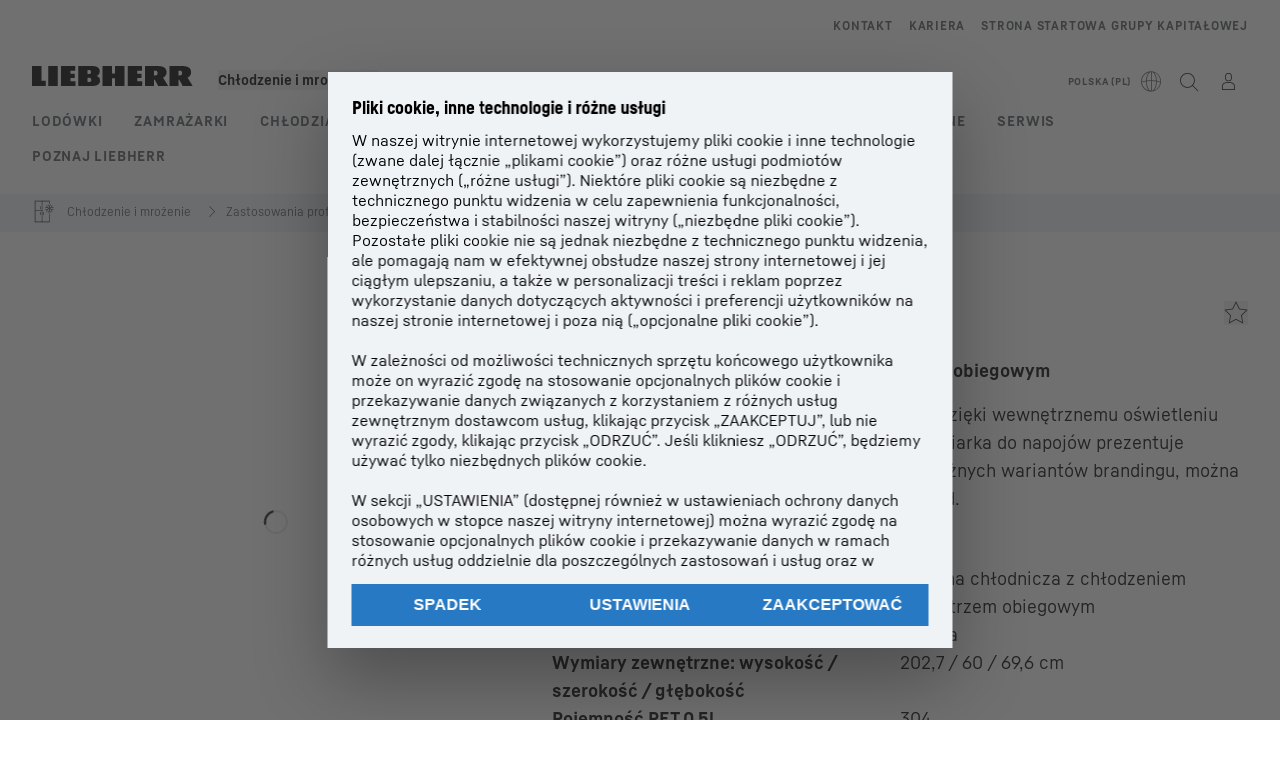

--- FILE ---
content_type: text/html; charset=utf-8
request_url: https://www.liebherr.com/pl-pl/p/fkdv-4513-3105402
body_size: 67410
content:
<!doctype html><html context="corporate" theme="hau" data-theme="hau" lang="pl" data-stencil-build="jbm2huos" hydrated="" class="hydrated"><head><meta charset="utf-8" data-next-head><title data-next-head>FKDv 4513 Premium Witryna chłodnicza z chłodzeniem powietrzem obiegowym - Liebherr</title><meta name="viewport" content="width=device-width,initial-scale=1" data-next-head><meta name="description" content="Klienci z pewnością zechcą zajrzeć do środka: dzięki wewnętrznemu oświetleniu LED, które można włączać i wyłączać, ta chłodziarka do napojów prezentuje produkty w najlepszym świetle. Korzystając z różnych wariantów brandingu, można nadać panelowi reklamowemu atrakcyjny wygląd."><meta name="og:url" content="https://www.liebherr.com/pl-pl/p/fkdv-4513-3105402"><meta name="twitter:url" content="https://www.liebherr.com/pl-pl/p/fkdv-4513-3105402"><meta name="og:title" content="FKDv 4513 Premium Witryna chłodnicza z chłodzeniem powietrzem obiegowym - Liebherr"><meta name="twitter:title" content="FKDv 4513 Premium Witryna chłodnicza z chłodzeniem powietrzem obiegowym - Liebherr"><meta name="og:description" content="Klienci z pewnością zechcą zajrzeć do środka: dzięki wewnętrznemu oświetleniu LED, które można włączać i wyłączać, ta chłodziarka do napojów prezentuje produkty w najlepszym świetle. Korzystając z różnych wariantów brandingu, można nadać panelowi reklamowemu atrakcyjny wygląd."><meta name="twitter:description" content="Klienci z pewnością zechcą zajrzeć do środka: dzięki wewnętrznemu oświetleniu LED, które można włączać i wyłączać, ta chłodziarka do napojów prezentuje produkty w najlepszym świetle. Korzystając z różnych wariantów brandingu, można nadać panelowi reklamowemu atrakcyjny wygląd."><meta name="og:image" content="https://www-assets.liebherr.com/media/bu-media/lhbu-hau/automatic-migration-target/home-appliances-social-picture-liebherr-story-710x473.jpg"><meta name="twitter:image" content="https://www-assets.liebherr.com/media/bu-media/lhbu-hau/automatic-migration-target/home-appliances-social-picture-liebherr-story-710x473.jpg"><meta name="twitter:card" content="summary_large_image"><style sty-id="sc-patternlib-toast">/*!@*,:after,:before*/*.sc-patternlib-toast,.sc-patternlib-toast:after,.sc-patternlib-toast:before{border-color:var(--color-neutral-steel-200);border-style:solid;border-width:0;box-sizing:border-box}/*!@a*/a.sc-patternlib-toast{color:inherit;text-decoration:inherit}/*!@audio,canvas,embed,iframe,img,object,svg,video*/audio.sc-patternlib-toast,canvas.sc-patternlib-toast,embed.sc-patternlib-toast,iframe.sc-patternlib-toast,img.sc-patternlib-toast,object.sc-patternlib-toast,svg.sc-patternlib-toast,video.sc-patternlib-toast{display:block;vertical-align:middle}/*!@button,input,optgroup,select,textarea*/button.sc-patternlib-toast,input.sc-patternlib-toast,optgroup.sc-patternlib-toast,select.sc-patternlib-toast,textarea.sc-patternlib-toast{font-feature-settings:inherit;color:inherit;font-family:inherit;font-size:100%;font-variation-settings:inherit;font-weight:inherit;letter-spacing:inherit;line-height:inherit;margin:0;padding:0}/*!@blockquote,dd,dl,fieldset,figure,h1,h2,h3,h4,h5,h6,hr,p,pre*/blockquote.sc-patternlib-toast,dd.sc-patternlib-toast,dl.sc-patternlib-toast,fieldset.sc-patternlib-toast,figure.sc-patternlib-toast,h1.sc-patternlib-toast,h2.sc-patternlib-toast,h3.sc-patternlib-toast,h4.sc-patternlib-toast,h5.sc-patternlib-toast,h6.sc-patternlib-toast,hr.sc-patternlib-toast,p.sc-patternlib-toast,pre.sc-patternlib-toast{margin:0}/*!@fieldset,legend*/fieldset.sc-patternlib-toast,legend.sc-patternlib-toast{padding:0}/*!@h1,h2,h3,h4,h5,h6*/h1.sc-patternlib-toast,h2.sc-patternlib-toast,h3.sc-patternlib-toast,h4.sc-patternlib-toast,h5.sc-patternlib-toast,h6.sc-patternlib-toast{font-synthesis-weight:none}/*!@.block*/.block.sc-patternlib-toast{display:block}/*!@:host*/.sc-patternlib-toast-h{display:block}/*!@.static*/.static.sc-patternlib-toast{position:static}/*!@.flex*/.flex.sc-patternlib-toast{display:flex}/*!@.resize*/.resize.sc-patternlib-toast{resize:both}/*!@.uppercase*/.uppercase.sc-patternlib-toast{text-transform:uppercase}/*!@.filter*/.filter.sc-patternlib-toast{filter:var(--tw-blur) var(--tw-brightness) var(--tw-contrast) var(--tw-grayscale) var(--tw-hue-rotate) var(--tw-invert) var(--tw-saturate) var(--tw-sepia) var(--tw-drop-shadow)}/*!@.fixed*/.fixed.sc-patternlib-toast{position:fixed}/*!@.absolute*/.absolute.sc-patternlib-toast{position:absolute}/*!@.invisible*/.invisible.sc-patternlib-toast{visibility:hidden}/*!@.z-\[1500\]*/.z-\[1500\].sc-patternlib-toast{z-index:1500}/*!@.h-full*/.h-full.sc-patternlib-toast{height:100%}/*!@.min-h-\[56px\]*/.min-h-\[56px\].sc-patternlib-toast{min-height:56px}/*!@.w-full*/.w-full.sc-patternlib-toast{width:100%}/*!@.min-w-\[140px\]*/.min-w-\[140px\].sc-patternlib-toast{min-width:140px}/*!@.cursor-default*/.cursor-default.sc-patternlib-toast{cursor:default}/*!@.cursor-pointer*/.cursor-pointer.sc-patternlib-toast{cursor:pointer}/*!@.select-none*/.select-none.sc-patternlib-toast{-webkit-user-select:none;-moz-user-select:none;user-select:none}/*!@.flex-col*/.flex-col.sc-patternlib-toast{flex-direction:column}/*!@.items-center*/.items-center.sc-patternlib-toast{align-items:center}/*!@.justify-end*/.justify-end.sc-patternlib-toast{justify-content:flex-end}/*!@.justify-between*/.justify-between.sc-patternlib-toast{justify-content:space-between}/*!@.gap-x-2*/.gap-x-2.sc-patternlib-toast{-moz-column-gap:var(--spacing-2);column-gap:var(--spacing-2)}/*!@.overflow-hidden*/.overflow-hidden.sc-patternlib-toast{overflow:hidden}/*!@.overflow-ellipsis*/.overflow-ellipsis.sc-patternlib-toast{text-overflow:ellipsis}/*!@.px-\[24px\]*/.px-\[24px\].sc-patternlib-toast{padding-left:24px;padding-right:24px}/*!@.py-\[12px\]*/.py-\[12px\].sc-patternlib-toast{padding-bottom:12px;padding-top:12px}/*!@.py-\[3px\]*/.py-\[3px\].sc-patternlib-toast{padding-bottom:3px;padding-top:3px}/*!@.pl-\[8px\]*/.pl-\[8px\].sc-patternlib-toast{padding-left:8px}/*!@.font-text-bold*/.font-text-bold.sc-patternlib-toast{font-family:var(--copytext-font-family-bold)}/*!@.text-copy-small-uniform*/.text-copy-small-uniform.sc-patternlib-toast{font-size:var(--copytext-font-size-small-noctx);line-height:var(--copytext-line-height-small-noctx)}</style><style sty-id="sc-patternlib-header">/*!@*,:after,:before*/*.sc-patternlib-header,.sc-patternlib-header:after,.sc-patternlib-header:before{border-color:var(--color-neutral-steel-200);border-style:solid;border-width:0;box-sizing:border-box}/*!@a*/a.sc-patternlib-header{color:inherit;text-decoration:inherit}/*!@audio,canvas,embed,iframe,img,object,svg,video*/audio.sc-patternlib-header,canvas.sc-patternlib-header,embed.sc-patternlib-header,iframe.sc-patternlib-header,img.sc-patternlib-header,object.sc-patternlib-header,svg.sc-patternlib-header,video.sc-patternlib-header{display:block;vertical-align:middle}/*!@button,input,optgroup,select,textarea*/button.sc-patternlib-header,input.sc-patternlib-header,optgroup.sc-patternlib-header,select.sc-patternlib-header,textarea.sc-patternlib-header{font-feature-settings:inherit;color:inherit;font-family:inherit;font-size:100%;font-variation-settings:inherit;font-weight:inherit;letter-spacing:inherit;line-height:inherit;margin:0;padding:0}/*!@blockquote,dd,dl,fieldset,figure,h1,h2,h3,h4,h5,h6,hr,p,pre*/blockquote.sc-patternlib-header,dd.sc-patternlib-header,dl.sc-patternlib-header,fieldset.sc-patternlib-header,figure.sc-patternlib-header,h1.sc-patternlib-header,h2.sc-patternlib-header,h3.sc-patternlib-header,h4.sc-patternlib-header,h5.sc-patternlib-header,h6.sc-patternlib-header,hr.sc-patternlib-header,p.sc-patternlib-header,pre.sc-patternlib-header{margin:0}/*!@fieldset,legend*/fieldset.sc-patternlib-header,legend.sc-patternlib-header{padding:0}/*!@h1,h2,h3,h4,h5,h6*/h1.sc-patternlib-header,h2.sc-patternlib-header,h3.sc-patternlib-header,h4.sc-patternlib-header,h5.sc-patternlib-header,h6.sc-patternlib-header{font-synthesis-weight:none}/*!@.visible*/.visible.sc-patternlib-header{visibility:visible}/*!@.static*/.static.sc-patternlib-header{position:static}/*!@.fixed*/.fixed.sc-patternlib-header{position:fixed}/*!@.absolute*/.absolute.sc-patternlib-header{position:absolute}/*!@.relative*/.relative.sc-patternlib-header{position:relative}/*!@.block*/.block.sc-patternlib-header{display:block}/*!@.flex*/.flex.sc-patternlib-header{display:flex}/*!@.grid*/.grid.sc-patternlib-header{display:grid}/*!@.hidden*/.hidden.sc-patternlib-header{display:none}/*!@.transform*/.transform.sc-patternlib-header{transform:translate(var(--tw-translate-x),var(--tw-translate-y)) rotate(var(--tw-rotate)) skewX(var(--tw-skew-x)) skewY(var(--tw-skew-y)) scaleX(var(--tw-scale-x)) scaleY(var(--tw-scale-y))}/*!@.flex-wrap*/.flex-wrap.sc-patternlib-header{flex-wrap:wrap}/*!@.outline*/.outline.sc-patternlib-header{outline-style:solid}/*!@.transition*/.transition.sc-patternlib-header{transition-duration:.15s;transition-property:color,background-color,border-color,text-decoration-color,fill,stroke,opacity,box-shadow,transform,filter,-webkit-backdrop-filter;transition-property:color,background-color,border-color,text-decoration-color,fill,stroke,opacity,box-shadow,transform,filter,backdrop-filter;transition-property:color,background-color,border-color,text-decoration-color,fill,stroke,opacity,box-shadow,transform,filter,backdrop-filter,-webkit-backdrop-filter;transition-timing-function:cubic-bezier(.4,0,.2,1)}/*!@:host*/.sc-patternlib-header-h{display:block}/*!@.mobile-wrapper*/.mobile-wrapper.sc-patternlib-header{background-color:var(--color-white);display:grid;grid-template-areas:"logo service-top burger" "namespace namespace namespace" "main main main" "mobileLayer mobileLayer mobileLayer";grid-template-columns:150px calc(100% - 199px) 49px;position:relative;width:100%}/*!@.mobile-wrapper.mobile-menu-open*/.mobile-wrapper.mobile-menu-open.sc-patternlib-header{align-content:flex-start}/*!@.mobile-wrapper.mobile-menu-open .mobile-layer .meta-wrapper*/.mobile-wrapper.mobile-menu-open.sc-patternlib-header .mobile-layer.sc-patternlib-header .meta-wrapper.sc-patternlib-header{display:block}/*!@.logo-wrapper*/.logo-wrapper.sc-patternlib-header{align-items:flex-end;display:flex;grid-area:logo;height:40px;padding-left:20px}/*!@.logo-wrapper:only-child*/.logo-wrapper.sc-patternlib-header:only-child{padding-bottom:0}/*!@.service-top-wrapper*/.service-top-wrapper.sc-patternlib-header{grid-area:service-top;height:40px;justify-self:end}/*!@.service-bottom-wrapper*/.service-bottom-wrapper.sc-patternlib-header{grid-area:service-bottom;height:var(--spacing-0);overflow:hidden}/*!@.is-mobile .service-bottom-wrapper*/.is-mobile.sc-patternlib-header .service-bottom-wrapper.sc-patternlib-header{height:auto;overflow:auto}/*!@.mobile-layer .service-bottom-wrapper*/.mobile-layer.sc-patternlib-header .service-bottom-wrapper.sc-patternlib-header{border-color:var(--color-steel-200);border-style:solid;border-top-width:1px;display:block;padding-top:23px}/*!@::slotted(.service-navigation-bottom)*/.sc-patternlib-header-s>.service-navigation-bottom{color:var(--color-neutral-steel-800);display:flex;flex-wrap:wrap;padding-left:14px;padding-right:14px}/*!@.namespace-wrapper*/.namespace-wrapper.sc-patternlib-header{grid-area:namespace;height:27px;padding-left:20px}/*!@.main-wrapper*/.main-wrapper.sc-patternlib-header{grid-area:main;opacity:1;overflow:hidden;position:relative;transition:transform .2s ease-in,height .2s ease-in,left .2s ease-in,opacity 0s ease-in .2s}/*!@.main-wrapper--hidden*/.main-wrapper--hidden.sc-patternlib-header{display:none}/*!@.mobile-menu-open .main-wrapper*/.mobile-menu-open.sc-patternlib-header .main-wrapper.sc-patternlib-header{opacity:1;transition:transform .2s ease-in,left .2s ease-in,opacity 0s ease-in 0s}/*!@.show-level-2 .main-wrapper,.show-level-3 .main-wrapper*/.show-level-2.sc-patternlib-header .main-wrapper.sc-patternlib-header,.show-level-3.sc-patternlib-header .main-wrapper.sc-patternlib-header{transform:translateX(-100%)}/*!@.header-wrapper*/.header-wrapper.sc-patternlib-header{align-items:center;background-color:var(--color-white);display:flex;min-height:48px;overflow-x:clip;padding-top:2px;position:relative;width:100%}/*!@.flyout*/.flyout.sc-patternlib-header{grid-area:main;left:var(--spacing-0);opacity:0;position:absolute;top:var(--spacing-0);transform:translateX(50%);transition:transform .2s ease-in,left .2s ease-in;width:200%}/*!@.mobile-menu-open .flyout*/.mobile-menu-open.sc-patternlib-header .flyout.sc-patternlib-header{opacity:1}/*!@.show-level-2 .flyout*/.show-level-2.sc-patternlib-header .flyout.sc-patternlib-header{transform:translateX(0)}/*!@.show-level-3 .flyout*/.show-level-3.sc-patternlib-header .flyout.sc-patternlib-header{transform:translateX(-50%)}/*!@.meta-wrapper*/.meta-wrapper.sc-patternlib-header{display:none;grid-area:meta;height:var(--spacing-0);overflow:hidden;padding-bottom:15px}/*!@.is-mobile .meta-wrapper*/.is-mobile.sc-patternlib-header .meta-wrapper.sc-patternlib-header{height:auto;overflow:auto}/*!@.burger-menu*/.burger-menu.sc-patternlib-header{align-items:center;background-color:transparent;display:flex;grid-area:burger;height:40px;justify-content:center;padding-left:10px;padding-right:15px;padding-top:4px}/*!@.burger-menu .menu-button*/.burger-menu.sc-patternlib-header .menu-button.sc-patternlib-header{align-items:center;background-image:none;border-style:none;cursor:pointer;display:flex;height:24px;outline:2px solid transparent;outline-offset:2px;padding:var(--spacing-0);position:relative;width:24px}/*!@.burger-menu .menu-button .menu-icon-checkbox*/.burger-menu.sc-patternlib-header .menu-button.sc-patternlib-header .menu-icon-checkbox.sc-patternlib-header{-webkit-touch-callout:none;cursor:pointer;display:block;height:100%;opacity:0;position:absolute;width:100%;z-index:2}/*!@.burger-menu .menu-button div*/.burger-menu.sc-patternlib-header .menu-button.sc-patternlib-header div.sc-patternlib-header{bottom:var(--spacing-0);height:12px;left:var(--spacing-0);margin:auto;position:relative;right:var(--spacing-0);top:var(--spacing-0);top:2px;width:18px}/*!@.burger-menu .menu-button span*/.burger-menu.sc-patternlib-header .menu-button.sc-patternlib-header span.sc-patternlib-header{background-color:var(--bar-bg,#000);border-radius:0;display:block;height:1px;position:absolute;transition:all .2s cubic-bezier(.1,.82,.76,.965);width:100%}/*!@.burger-menu .menu-button span:first-of-type*/.burger-menu.sc-patternlib-header .menu-button.sc-patternlib-header span.sc-patternlib-header:first-of-type{top:0}/*!@.burger-menu .menu-button span:last-of-type*/.burger-menu.sc-patternlib-header .menu-button.sc-patternlib-header span.sc-patternlib-header:last-of-type{bottom:0}/*!@.mobile-menu-open .menu-button:hover .menu-icon-checkbox+div span*/.mobile-menu-open.sc-patternlib-header .menu-button.sc-patternlib-header:hover .menu-icon-checkbox.sc-patternlib-header+div.sc-patternlib-header span.sc-patternlib-header{width:22px}/*!@.mobile-menu-open .menu-button .menu-icon-checkbox+div span:first-of-type*/.mobile-menu-open.sc-patternlib-header .menu-button.sc-patternlib-header .menu-icon-checkbox.sc-patternlib-header+div.sc-patternlib-header span.sc-patternlib-header:first-of-type{top:6px;transform:rotate(45deg)}/*!@.mobile-menu-open .menu-button .menu-icon-checkbox+div span:last-of-type*/.mobile-menu-open.sc-patternlib-header .menu-button.sc-patternlib-header .menu-icon-checkbox.sc-patternlib-header+div.sc-patternlib-header span.sc-patternlib-header:last-of-type{bottom:5px;transform:rotate(-45deg)}/*!@.portal-wrapper*/.portal-wrapper.sc-patternlib-header{height:27px;padding-bottom:11px}/*!@.partner-wrapper*/.partner-wrapper.sc-patternlib-header{height:27px;padding-bottom:9px}/*!@.liebherr-logo*/.liebherr-logo.sc-patternlib-header{height:16px;margin-bottom:9px;min-width:128px}/*!@.partner-logo*/.partner-logo.sc-patternlib-header{height:18px}/*!@.service-navigation-top*/.service-navigation-top.sc-patternlib-header{align-items:center;display:flex;font-size:var(--copytext-font-size-smaller);padding-top:4px}/*!@.bu-navigation*/.bu-navigation.sc-patternlib-header{display:none;left:var(--spacing-0);position:absolute;top:var(--spacing-0)}/*!@::slotted(a)*/.sc-patternlib-header-s>a{color:var(--color-black);text-decoration-line:none}/*!@::slotted(a:hover)*/.sc-patternlib-header-s>a:hover{color:var(--color-steel-600)}/*!@.mobile-layer*/.mobile-layer.sc-patternlib-header{background-color:var(--color-white);bottom:var(--spacing-0);grid-area:mobileLayer;left:150%;min-height:calc(100% - 68px);overflow:hidden;padding-bottom:23px;position:fixed;top:68px;transition:left .2s ease-in,width 0s linear .2s;width:var(--spacing-0)}/*!@.mobile-menu-open .mobile-layer*/.mobile-menu-open.sc-patternlib-header .mobile-layer.sc-patternlib-header{left:var(--spacing-0);overflow-y:auto;position:fixed;top:68px;transition:left .2s ease-in,width 0s linear 0s;width:100%}/*!@.product-segments-wrapper*/.product-segments-wrapper.sc-patternlib-header{height:var(--spacing-0);overflow:hidden;padding-top:15px}/*!@.is-mobile .product-segments-wrapper*/.is-mobile.sc-patternlib-header .product-segments-wrapper.sc-patternlib-header{height:auto;overflow:auto}/*!@.product-segments-wrapper ::slotted(a)*/.product-segments-wrapper .sc-patternlib-header-s>a{align-items:center;color:var(--color-black);display:flex;flex-direction:row;font-size:var(--copytext-font-size-smaller);justify-content:space-between;letter-spacing:var(--letter-spacing-basic);line-height:var(--copytext-line-height-small);outline:2px solid transparent;outline-offset:2px;padding-left:20px;padding-right:14px;padding-top:12px}/*!@.backdrop*/.backdrop.sc-patternlib-header{bottom:var(--spacing-0);display:none;left:var(--spacing-0);opacity:0;position:fixed;right:var(--spacing-0);top:var(--spacing-0);transition:opacity .15s linear;width:var(--spacing-0);z-index:-10}/*!@.backdrop.show-backdrop*/.backdrop.show-backdrop.sc-patternlib-header{opacity:1;width:auto}@media (min-width:768px){/*!@.mobile-wrapper*/.mobile-wrapper.sc-patternlib-header{grid-template-columns:150px calc(100% - 204px) 54px}/*!@.mobile-wrapper:has(.logo-wrapper:only-child)*/.mobile-wrapper.sc-patternlib-header:has(.logo-wrapper:only-child){align-content:center;align-items:center;display:flex;height:72px;padding-bottom:0}/*!@.mobile-wrapper:has(.logo-wrapper:only-child) .logo-wrapper:only-child*/.mobile-wrapper.sc-patternlib-header:has(.logo-wrapper:only-child) .logo-wrapper.sc-patternlib-header:only-child{align-items:center}/*!@.service-top-wrapper*/.service-top-wrapper.sc-patternlib-header{height:44px;padding-top:7px}/*!@.main-wrapper*/.main-wrapper.sc-patternlib-header{opacity:0}/*!@.header-wrapper*/.header-wrapper.sc-patternlib-header{min-height:72px}/*!@.burger-menu*/.burger-menu.sc-patternlib-header{height:44px;padding-left:15px;padding-top:12px}/*!@.burger-menu .menu-button*/.burger-menu.sc-patternlib-header .menu-button.sc-patternlib-header{height:32px;width:32px}/*!@.burger-menu .menu-button div*/.burger-menu.sc-patternlib-header .menu-button.sc-patternlib-header div.sc-patternlib-header{height:16px;top:4px;width:24px}/*!@.mobile-menu-open .menu-button .menu-icon-checkbox+div span:first-of-type*/.mobile-menu-open.sc-patternlib-header .menu-button.sc-patternlib-header .menu-icon-checkbox.sc-patternlib-header+div.sc-patternlib-header span.sc-patternlib-header:first-of-type{top:7px}/*!@.mobile-menu-open .menu-button .menu-icon-checkbox+div span:last-of-type*/.mobile-menu-open.sc-patternlib-header .menu-button.sc-patternlib-header .menu-icon-checkbox.sc-patternlib-header+div.sc-patternlib-header span.sc-patternlib-header:last-of-type{bottom:8px}/*!@.liebherr-logo*/.liebherr-logo.sc-patternlib-header{margin-bottom:3px}/*!@.service-navigation-top*/.service-navigation-top.sc-patternlib-header{font-size:var(--copytext-font-size-small)}/*!@.mobile-layer*/.mobile-layer.sc-patternlib-header{min-height:calc(100% - 72px);top:72px}/*!@.mobile-menu-open .mobile-layer*/.mobile-menu-open.sc-patternlib-header .mobile-layer.sc-patternlib-header{top:72px}}@media (min-width:992px){/*!@.mobile-wrapper*/.mobile-wrapper.sc-patternlib-header{align-items:center;grid-template-areas:"meta meta meta meta" "logo namespace service-bottom service-top" "main main main main";grid-template-columns:auto 1fr 1fr auto;overflow:visible;padding-bottom:17px;position:static;row-gap:0}/*!@.logo-wrapper*/.logo-wrapper.sc-patternlib-header{height:auto;padding-bottom:6px;padding-left:var(--spacing-0)}/*!@.service-top-wrapper*/.service-top-wrapper.sc-patternlib-header{height:auto;padding-top:0}/*!@.service-bottom-wrapper*/.service-bottom-wrapper.sc-patternlib-header{height:auto;overflow:auto;padding-top:3px}/*!@.mobile-layer .service-bottom-wrapper*/.mobile-layer.sc-patternlib-header .service-bottom-wrapper.sc-patternlib-header{border-width:0;display:flex;justify-content:flex-end;padding-top:var(--spacing-0)}/*!@::slotted(.service-navigation-bottom)*/.sc-patternlib-header-s>.service-navigation-bottom{padding-left:var(--spacing-0);padding-right:var(--spacing-0)}/*!@.namespace-wrapper*/.namespace-wrapper.sc-patternlib-header{padding-bottom:0;padding-left:var(--spacing-0);padding-top:3px}/*!@.main-wrapper*/.main-wrapper.sc-patternlib-header{display:block;height:auto!important;left:var(--spacing-0);opacity:1;overflow:visible;padding-top:5px}/*!@.show-level-2 .main-wrapper,.show-level-3 .main-wrapper*/.show-level-2.sc-patternlib-header .main-wrapper.sc-patternlib-header,.show-level-3.sc-patternlib-header .main-wrapper.sc-patternlib-header{transform:none}/*!@.header-wrapper*/.header-wrapper.sc-patternlib-header{display:block;overflow-x:visible;padding-top:var(--spacing-0)}/*!@.flyout*/.flyout.sc-patternlib-header{grid-area:unset;left:var(--spacing-0);opacity:1;position:absolute;right:var(--spacing-0);top:100%;width:100%}/*!@.flyout,.show-level-2 .flyout,.show-level-3 .flyout*/.flyout.sc-patternlib-header,.show-level-2.sc-patternlib-header .flyout.sc-patternlib-header,.show-level-3.sc-patternlib-header .flyout.sc-patternlib-header{transform:none}/*!@.meta-wrapper*/.meta-wrapper.sc-patternlib-header{display:block;height:auto;overflow:auto;padding-bottom:4px;padding-top:14px;text-align:right}/*!@.burger-menu*/.burger-menu.sc-patternlib-header{display:none}/*!@.portal-wrapper*/.portal-wrapper.sc-patternlib-header{margin-bottom:var(--spacing-0);padding-bottom:8px;padding-left:17px}/*!@.partner-wrapper*/.partner-wrapper.sc-patternlib-header{align-items:center;border-color:var(--color-steel-200);border-left-width:2px;bottom:18px;display:flex;height:46px;margin-left:24px;margin-top:var(--spacing-0);padding-bottom:var(--spacing-0);padding-left:24px;position:relative}/*!@.liebherr-logo*/.liebherr-logo.sc-patternlib-header{height:20px}/*!@.partner-logo*/.partner-logo.sc-patternlib-header{align-items:center;display:flex;height:25px}/*!@.service-navigation-top*/.service-navigation-top.sc-patternlib-header{font-size:var(--copytext-font-size-extra-small)}/*!@.bu-navigation*/.bu-navigation.sc-patternlib-header{display:block;width:100%}/*!@.bu-navigation ::slotted(*)*/.bu-navigation .sc-patternlib-header-s>*{position:relative;z-index:20}/*!@.mobile-layer*/.mobile-layer.sc-patternlib-header{top:var(--spacing-0)}/*!@.mobile-layer,.product-segments-wrapper*/.mobile-layer.sc-patternlib-header,.product-segments-wrapper.sc-patternlib-header{display:none;transition:none}/*!@.product-segments-wrapper ::slotted(a)*/.product-segments-wrapper .sc-patternlib-header-s>a{display:none}/*!@.backdrop*/.backdrop.sc-patternlib-header{display:block}/*!@.main-navigation-content*/.main-navigation-content.sc-patternlib-header{position:relative;z-index:10}}@media (max-width:992px){/*!@.main-navigation-content*/.main-navigation-content.sc-patternlib-header{width:100vw}}</style><style sty-id="sc-patternlib-breadcrumb-website">/*!@*,:after,:before*/*.sc-patternlib-breadcrumb-website,.sc-patternlib-breadcrumb-website:after,.sc-patternlib-breadcrumb-website:before{border-color:var(--color-neutral-steel-200);border-style:solid;border-width:0;box-sizing:border-box}/*!@a*/a.sc-patternlib-breadcrumb-website{color:inherit;text-decoration:inherit}/*!@audio,canvas,embed,iframe,img,object,svg,video*/audio.sc-patternlib-breadcrumb-website,canvas.sc-patternlib-breadcrumb-website,embed.sc-patternlib-breadcrumb-website,iframe.sc-patternlib-breadcrumb-website,img.sc-patternlib-breadcrumb-website,object.sc-patternlib-breadcrumb-website,svg.sc-patternlib-breadcrumb-website,video.sc-patternlib-breadcrumb-website{display:block;vertical-align:middle}/*!@button,input,optgroup,select,textarea*/button.sc-patternlib-breadcrumb-website,input.sc-patternlib-breadcrumb-website,optgroup.sc-patternlib-breadcrumb-website,select.sc-patternlib-breadcrumb-website,textarea.sc-patternlib-breadcrumb-website{font-feature-settings:inherit;color:inherit;font-family:inherit;font-size:100%;font-variation-settings:inherit;font-weight:inherit;letter-spacing:inherit;line-height:inherit;margin:0;padding:0}/*!@blockquote,dd,dl,fieldset,figure,h1,h2,h3,h4,h5,h6,hr,p,pre*/blockquote.sc-patternlib-breadcrumb-website,dd.sc-patternlib-breadcrumb-website,dl.sc-patternlib-breadcrumb-website,fieldset.sc-patternlib-breadcrumb-website,figure.sc-patternlib-breadcrumb-website,h1.sc-patternlib-breadcrumb-website,h2.sc-patternlib-breadcrumb-website,h3.sc-patternlib-breadcrumb-website,h4.sc-patternlib-breadcrumb-website,h5.sc-patternlib-breadcrumb-website,h6.sc-patternlib-breadcrumb-website,hr.sc-patternlib-breadcrumb-website,p.sc-patternlib-breadcrumb-website,pre.sc-patternlib-breadcrumb-website{margin:0}/*!@fieldset,legend*/fieldset.sc-patternlib-breadcrumb-website,legend.sc-patternlib-breadcrumb-website{padding:0}/*!@h1,h2,h3,h4,h5,h6*/h1.sc-patternlib-breadcrumb-website,h2.sc-patternlib-breadcrumb-website,h3.sc-patternlib-breadcrumb-website,h4.sc-patternlib-breadcrumb-website,h5.sc-patternlib-breadcrumb-website,h6.sc-patternlib-breadcrumb-website{font-synthesis-weight:none}/*!@.absolute*/.absolute.sc-patternlib-breadcrumb-website{position:absolute}/*!@.relative*/.relative.sc-patternlib-breadcrumb-website{position:relative}/*!@.block*/.block.sc-patternlib-breadcrumb-website{display:block}/*!@.flex*/.flex.sc-patternlib-breadcrumb-website{display:flex}/*!@.hidden*/.hidden.sc-patternlib-breadcrumb-website{display:none}/*!@:host*/.sc-patternlib-breadcrumb-website-h{display:block}/*!@.breadcrumb*/.breadcrumb.sc-patternlib-breadcrumb-website{background-color:var(--color-neutral-steel-100);min-height:38px;padding-bottom:6px;padding-top:6px;position:relative}/*!@.breadcrumb:after,.breadcrumb:before*/.breadcrumb.sc-patternlib-breadcrumb-website:after,.breadcrumb.sc-patternlib-breadcrumb-website:before{background-color:var(--color-neutral-steel-100);content:"";height:100%;position:absolute;top:var(--spacing-0);width:50vw;z-index:-1}/*!@.breadcrumb:before*/.breadcrumb.sc-patternlib-breadcrumb-website:before{left:auto;right:50%}/*!@.breadcrumb:after*/.breadcrumb.sc-patternlib-breadcrumb-website:after{left:50%;right:auto}/*!@.breadcrumb-wrapper*/.breadcrumb-wrapper.sc-patternlib-breadcrumb-website{display:flex;overflow:hidden}/*!@.breadcrumb-scroll-container*/.breadcrumb-scroll-container.sc-patternlib-breadcrumb-website{-webkit-overflow-scrolling:touch;align-items:center;display:flex;justify-content:flex-start;overflow-x:auto;overflow:-moz-scrollbars-none;scroll-behavior:smooth;scroll-padding-left:0;scroll-snap-type:x mandatory;scrollbar-width:none;white-space:nowrap}/*!@.breadcrumb-scroll-container::-webkit-scrollbar*/.breadcrumb-scroll-container.sc-patternlib-breadcrumb-website::-webkit-scrollbar{display:none}/*!@.breadcrumb-item*/.breadcrumb-item.sc-patternlib-breadcrumb-website{align-items:center;color:var(--color-neutral-steel-800);display:flex;font-size:var(--copytext-font-size-extra-small-noctx);line-height:var(--copytext-line-height-extra-small-noctx);min-height:18px;scroll-snap-align:start;scroll-snap-stop:always;white-space:nowrap}/*!@.breadcrumb-item--hidden*/.breadcrumb-item--hidden.sc-patternlib-breadcrumb-website{display:none}/*!@.breadcrumb-arrow-icon*/.breadcrumb-arrow-icon.sc-patternlib-breadcrumb-website{margin-left:5px;margin-right:5px}@media (min-width:992px){/*!@.breadcrumb-item*/.breadcrumb-item.sc-patternlib-breadcrumb-website{min-height:24px}/*!@.breadcrumb-arrow-icon*/.breadcrumb-arrow-icon.sc-patternlib-breadcrumb-website{margin-left:13px;margin-right:6px}}@media (max-width:991px){/*!@.breadcrumb*/.breadcrumb.sc-patternlib-breadcrumb-website{align-items:center;display:flex}}/*!@.visible*/.visible.sc-patternlib-breadcrumb-website{visibility:visible}/*!@.invisible*/.invisible.sc-patternlib-breadcrumb-website{visibility:hidden}/*!@.static*/.static.sc-patternlib-breadcrumb-website{position:static}/*!@.resize*/.resize.sc-patternlib-breadcrumb-website{resize:both}</style><style sty-id="sc-patternlib-spinner">/*!@*,:after,:before*/*.sc-patternlib-spinner,.sc-patternlib-spinner:after,.sc-patternlib-spinner:before{border-color:var(--color-neutral-steel-200);border-style:solid;border-width:0;box-sizing:border-box}/*!@a*/a.sc-patternlib-spinner{color:inherit;text-decoration:inherit}/*!@audio,canvas,embed,iframe,img,object,svg,video*/audio.sc-patternlib-spinner,canvas.sc-patternlib-spinner,embed.sc-patternlib-spinner,iframe.sc-patternlib-spinner,img.sc-patternlib-spinner,object.sc-patternlib-spinner,svg.sc-patternlib-spinner,video.sc-patternlib-spinner{display:block;vertical-align:middle}/*!@button,input,optgroup,select,textarea*/button.sc-patternlib-spinner,input.sc-patternlib-spinner,optgroup.sc-patternlib-spinner,select.sc-patternlib-spinner,textarea.sc-patternlib-spinner{font-feature-settings:inherit;color:inherit;font-family:inherit;font-size:100%;font-variation-settings:inherit;font-weight:inherit;letter-spacing:inherit;line-height:inherit;margin:0;padding:0}/*!@blockquote,dd,dl,fieldset,figure,h1,h2,h3,h4,h5,h6,hr,p,pre*/blockquote.sc-patternlib-spinner,dd.sc-patternlib-spinner,dl.sc-patternlib-spinner,fieldset.sc-patternlib-spinner,figure.sc-patternlib-spinner,h1.sc-patternlib-spinner,h2.sc-patternlib-spinner,h3.sc-patternlib-spinner,h4.sc-patternlib-spinner,h5.sc-patternlib-spinner,h6.sc-patternlib-spinner,hr.sc-patternlib-spinner,p.sc-patternlib-spinner,pre.sc-patternlib-spinner{margin:0}/*!@fieldset,legend*/fieldset.sc-patternlib-spinner,legend.sc-patternlib-spinner{padding:0}/*!@h1,h2,h3,h4,h5,h6*/h1.sc-patternlib-spinner,h2.sc-patternlib-spinner,h3.sc-patternlib-spinner,h4.sc-patternlib-spinner,h5.sc-patternlib-spinner,h6.sc-patternlib-spinner{font-synthesis-weight:none}/*!@.absolute*/.absolute.sc-patternlib-spinner{position:absolute}/*!@.relative*/.relative.sc-patternlib-spinner{position:relative}/*!@.block*/.block.sc-patternlib-spinner{display:block}/*!@.flex*/.flex.sc-patternlib-spinner{display:flex}/*!@.hidden*/.hidden.sc-patternlib-spinner{display:none!important;display:none}/*!@.transform*/.transform.sc-patternlib-spinner{transform:translate(var(--tw-translate-x),var(--tw-translate-y)) rotate(var(--tw-rotate)) skewX(var(--tw-skew-x)) skewY(var(--tw-skew-y)) scaleX(var(--tw-scale-x)) scaleY(var(--tw-scale-y))}/*!@:host*/.sc-patternlib-spinner-h{display:block}/*!@.spinner-indeterminate-container*/.spinner-indeterminate-container.sc-patternlib-spinner{position:relative}/*!@.spinner-indeterminate-container .spinner-indeterminate-outer*/.spinner-indeterminate-container.sc-patternlib-spinner .spinner-indeterminate-outer.sc-patternlib-spinner{height:52px;left:3px;position:absolute;top:3px;width:52px}/*!@.spinner-indeterminate-container .spinner-indeterminate-outer.spinner-indeterminate-outer-rotate*/.spinner-indeterminate-container.sc-patternlib-spinner .spinner-indeterminate-outer.spinner-indeterminate-outer-rotate.sc-patternlib-spinner{animation:rotationOuter 1.75s ease-in-out infinite}/*!@.spinner-indeterminate-container .spinner-indeterminate-outer svg path*/.spinner-indeterminate-container.sc-patternlib-spinner .spinner-indeterminate-outer.sc-patternlib-spinner svg.sc-patternlib-spinner path.sc-patternlib-spinner{fill:var(--spinner-stroke-progress-outer)!important}/*!@.spinner-indeterminate-container .spinner-indeterminate-inner*/.spinner-indeterminate-container.sc-patternlib-spinner .spinner-indeterminate-inner.sc-patternlib-spinner{height:30px;left:14px;position:absolute;top:14px;width:30px}/*!@.spinner-indeterminate-container .spinner-indeterminate-inner.spinner-indeterminate-inner-rotate*/.spinner-indeterminate-container.sc-patternlib-spinner .spinner-indeterminate-inner.spinner-indeterminate-inner-rotate.sc-patternlib-spinner{animation:rotationInner 1.75s ease-in-out infinite}/*!@.spinner-indeterminate-container .spinner-indeterminate-small-background*/.spinner-indeterminate-container.sc-patternlib-spinner .spinner-indeterminate-small-background.sc-patternlib-spinner{left:0;position:absolute;top:0}/*!@.spinner-indeterminate-container .spinner-indeterminate-small-background circle*/.spinner-indeterminate-container.sc-patternlib-spinner .spinner-indeterminate-small-background.sc-patternlib-spinner circle.sc-patternlib-spinner{stroke:var(--spinner-stroke-ring)!important;transform:rotate(-90deg);transform-origin:50% 50%}/*!@.spinner-indeterminate-container .spinner-indeterminate-small*/.spinner-indeterminate-container.sc-patternlib-spinner .spinner-indeterminate-small.sc-patternlib-spinner{position:absolute}/*!@.spinner-indeterminate-container .spinner-indeterminate-small.spinner-indeterminate-small-rotate*/.spinner-indeterminate-container.sc-patternlib-spinner .spinner-indeterminate-small.spinner-indeterminate-small-rotate.sc-patternlib-spinner{animation:rotationSmall 1.75s linear infinite}/*!@.spinner-indeterminate-container .spinner-indeterminate-small circle*/.spinner-indeterminate-container.sc-patternlib-spinner .spinner-indeterminate-small.sc-patternlib-spinner circle.sc-patternlib-spinner{stroke:var(--spinner-stroke-progress-inner)!important;transform:rotate(-90deg);transform-origin:50% 50%}/*!@.spinner-determinate-container*/.spinner-determinate-container.sc-patternlib-spinner{position:relative}/*!@.spinner-determinate-container .spinner-determinate-background,.spinner-determinate-container .spinner-determinate-progress*/.spinner-determinate-container.sc-patternlib-spinner .spinner-determinate-background.sc-patternlib-spinner,.spinner-determinate-container.sc-patternlib-spinner .spinner-determinate-progress.sc-patternlib-spinner{left:0;position:absolute;top:0}/*!@.spinner-determinate-container .spinner-determinate-progress circle*/.spinner-determinate-container.sc-patternlib-spinner .spinner-determinate-progress.sc-patternlib-spinner circle.sc-patternlib-spinner{stroke:var(--spinner-stroke-progress-outer)!important;transform:rotate(-90deg);transform-origin:50% 50%}/*!@.spinner-determinate-container .spinner-determinate-progress-small*/.spinner-determinate-container.sc-patternlib-spinner .spinner-determinate-progress-small.sc-patternlib-spinner{left:0;position:absolute;top:0}/*!@.spinner-determinate-container .spinner-determinate-progress-small circle*/.spinner-determinate-container.sc-patternlib-spinner .spinner-determinate-progress-small.sc-patternlib-spinner circle.sc-patternlib-spinner{stroke:var(--spinner-stroke-progress-inner)!important;transform:rotate(-90deg);transform-origin:50% 50%}/*!@.spinner-determinate-container .spinner-determinate-countup*/.spinner-determinate-container.sc-patternlib-spinner .spinner-determinate-countup.sc-patternlib-spinner{align-items:center;color:var(--spinner-text-label);cursor:default;display:flex;font-family:var(--copytext-font-family-bold);font-size:var(--copytext-font-size-noctx);justify-content:center;left:0;line-height:var(--copytext-line-height-noctx);position:absolute;text-align:center;top:0;-webkit-user-select:none;-moz-user-select:none;user-select:none}/*!@.spinner-determinate-container.dark,.spinner-indeterminate-container.dark*/.spinner-determinate-container.dark.sc-patternlib-spinner,.spinner-indeterminate-container.dark.sc-patternlib-spinner{--spinner-text-label:var(--color-white);--spinner-stroke-ring:var(--color-neutral-steel-800);--spinner-stroke-progress-outer:var(--color-brand-primary);--spinner-stroke-progress-inner:var(--color-white)}@keyframes rotationOuter{0%{transform:rotate(0deg)}30%{transform:rotate(0deg)}to{transform:rotate(359deg)}}@keyframes rotationSmall{0%{transform:rotate(0deg)}to{transform:rotate(359deg)}}@keyframes rotationInner{0%{transform:rotate(0deg)}15%{transform:rotate(0deg)}90%{transform:rotate(-359deg)}to{transform:rotate(-359deg)}}/*!@.static*/.static.sc-patternlib-spinner{position:static}/*!@.col-span-3*/.col-span-3.sc-patternlib-spinner{grid-column:span 3/span 3}/*!@.my-2*/.my-2.sc-patternlib-spinner{margin-bottom:var(--spacing-2);margin-top:var(--spacing-2)}/*!@.mt-1*/.mt-1.sc-patternlib-spinner{margin-top:var(--spacing-1)}/*!@.mb-3*/.mb-3.sc-patternlib-spinner{margin-bottom:var(--spacing-3)}/*!@.mb-2*/.mb-2.sc-patternlib-spinner{margin-bottom:var(--spacing-2)}/*!@.mt-0*/.mt-0.sc-patternlib-spinner{margin-top:var(--spacing-0)}/*!@.mt-6*/.mt-6.sc-patternlib-spinner{margin-top:var(--spacing-6)}/*!@.mr-3*/.mr-3.sc-patternlib-spinner{margin-right:var(--spacing-3)}/*!@.ml-3*/.ml-3.sc-patternlib-spinner{margin-left:var(--spacing-3)}/*!@.box-border*/.box-border.sc-patternlib-spinner{box-sizing:border-box}/*!@.inline-block*/.inline-block.sc-patternlib-spinner{display:inline-block}/*!@.grid*/.grid.sc-patternlib-spinner{display:grid}/*!@.h-\[24px\]*/.h-\[24px\].sc-patternlib-spinner{height:24px}/*!@.w-full*/.w-full.sc-patternlib-spinner{width:100%}/*!@.w-\[24px\]*/.w-\[24px\].sc-patternlib-spinner{width:24px}/*!@.cursor-pointer*/.cursor-pointer.sc-patternlib-spinner{cursor:pointer}/*!@.grid-cols-4*/.grid-cols-4.sc-patternlib-spinner{grid-template-columns:repeat(4,minmax(0,1fr))}/*!@.flex-row*/.flex-row.sc-patternlib-spinner{flex-direction:row}/*!@.flex-col*/.flex-col.sc-patternlib-spinner{flex-direction:column}/*!@.items-start*/.items-start.sc-patternlib-spinner{align-items:flex-start}/*!@.items-center*/.items-center.sc-patternlib-spinner{align-items:center}/*!@.justify-start*/.justify-start.sc-patternlib-spinner{justify-content:flex-start}/*!@.justify-end*/.justify-end.sc-patternlib-spinner{justify-content:flex-end}/*!@.justify-center*/.justify-center.sc-patternlib-spinner{justify-content:center}/*!@.overflow-hidden*/.overflow-hidden.sc-patternlib-spinner{overflow:hidden}/*!@.rounded-full*/.rounded-full.sc-patternlib-spinner{border-radius:9999px}/*!@.border*/.border.sc-patternlib-spinner{border-width:1px}/*!@.border-2*/.border-2.sc-patternlib-spinner{border-width:2px}/*!@.border-0*/.border-0.sc-patternlib-spinner{border-width:0}/*!@.border-b*/.border-b.sc-patternlib-spinner{border-bottom-width:1px}/*!@.border-solid*/.border-solid.sc-patternlib-spinner{border-style:solid}/*!@.border-dashed*/.border-dashed.sc-patternlib-spinner{border-style:dashed}/*!@.border-black*/.border-black.sc-patternlib-spinner{border-color:var(--color-black)}/*!@.border-warning*/.border-warning.sc-patternlib-spinner{border-color:var(--color-functional-warning)}/*!@.border-success*/.border-success.sc-patternlib-spinner{border-color:var(--color-functional-success)}/*!@.border-gray-300*/.border-gray-300.sc-patternlib-spinner{border-color:var(--color-neutral-steel-300)}/*!@.bg-white*/.bg-white.sc-patternlib-spinner{background-color:var(--color-white)}/*!@.bg-success*/.bg-success.sc-patternlib-spinner{background-color:var(--color-functional-success)}/*!@.bg-warning*/.bg-warning.sc-patternlib-spinner{background-color:var(--color-functional-warning)}/*!@.py-2*/.py-2.sc-patternlib-spinner{padding-bottom:var(--spacing-2);padding-top:var(--spacing-2)}/*!@.text-left*/.text-left.sc-patternlib-spinner{text-align:left}/*!@.text-right*/.text-right.sc-patternlib-spinner{text-align:right}/*!@.font-text-bold*/.font-text-bold.sc-patternlib-spinner{font-family:var(--copytext-font-family-bold)}/*!@.text-additional-info*/.text-additional-info.sc-patternlib-spinner{font-size:var(--form-size-additional-info-text)}/*!@.text-copy-small*/.text-copy-small.sc-patternlib-spinner{font-size:var(--copytext-font-size-small)}/*!@.text-copy-smaller*/.text-copy-smaller.sc-patternlib-spinner{font-size:var(--copytext-font-size-smaller)}/*!@.text-h4*/.text-h4.sc-patternlib-spinner{font-size:var(--corporate-h4-font-size);line-height:var(--corporate-h4-line-height)}/*!@.text-copy*/.text-copy.sc-patternlib-spinner{font-size:var(--copytext-font-size)}/*!@.font-normal*/.font-normal.sc-patternlib-spinner{font-weight:400}/*!@.uppercase*/.uppercase.sc-patternlib-spinner{text-transform:uppercase}/*!@.not-italic*/.not-italic.sc-patternlib-spinner{font-style:normal}/*!@.leading-4*/.leading-4.sc-patternlib-spinner{line-height:1rem}/*!@.text-gray-800*/.text-gray-800.sc-patternlib-spinner{color:var(--color-neutral-steel-800)}/*!@.text-warning*/.text-warning.sc-patternlib-spinner{color:var(--color-functional-warning)}/*!@.text-black*/.text-black.sc-patternlib-spinner{color:var(--color-black)}/*!@.text-gray-500*/.text-gray-500.sc-patternlib-spinner{color:var(--color-neutral-steel-500)}/*!@.text-white*/.text-white.sc-patternlib-spinner{color:var(--color-white)}/*!@.filter*/.filter.sc-patternlib-spinner{filter:var(--tw-blur) var(--tw-brightness) var(--tw-contrast) var(--tw-grayscale) var(--tw-hue-rotate) var(--tw-invert) var(--tw-saturate) var(--tw-sepia) var(--tw-drop-shadow)}/*!@.justify-between*/.justify-between.sc-patternlib-spinner{justify-content:space-between}/*!@.p-0*/.p-0.sc-patternlib-spinner{padding:var(--spacing-0)}/*!@.px-0*/.px-0.sc-patternlib-spinner{padding-left:var(--spacing-0);padding-right:var(--spacing-0)}/*!@.pr-4*/.pr-4.sc-patternlib-spinner{padding-right:var(--spacing-4)}/*!@.pl-4*/.pl-4.sc-patternlib-spinner{padding-left:var(--spacing-4)}/*!@.pl-5*/.pl-5.sc-patternlib-spinner{padding-left:var(--spacing-5)}/*!@.text-center*/.text-center.sc-patternlib-spinner{text-align:center}/*!@.transition*/.transition.sc-patternlib-spinner{transition-duration:.15s;transition-property:color,background-color,border-color,text-decoration-color,fill,stroke,opacity,box-shadow,transform,filter,-webkit-backdrop-filter;transition-property:color,background-color,border-color,text-decoration-color,fill,stroke,opacity,box-shadow,transform,filter,backdrop-filter;transition-property:color,background-color,border-color,text-decoration-color,fill,stroke,opacity,box-shadow,transform,filter,backdrop-filter,-webkit-backdrop-filter;transition-timing-function:cubic-bezier(.4,0,.2,1)}/*!@.visible*/.visible.sc-patternlib-spinner{visibility:visible}/*!@.h-\[80px\]*/.h-\[80px\].sc-patternlib-spinner{height:80px}/*!@.gap-\[4px\]*/.gap-\[4px\].sc-patternlib-spinner{gap:4px}/*!@.py-0*/.py-0.sc-patternlib-spinner{padding-bottom:var(--spacing-0);padding-top:var(--spacing-0)}@media (min-width:1280px){/*!@.desktop\:py-4*/.desktop\:py-4.sc-patternlib-spinner{padding-bottom:var(--spacing-4);padding-top:var(--spacing-4)}}/*!@.mt-\[8px\]*/.mt-\[8px\].sc-patternlib-spinner{margin-top:8px}/*!@.mb-\[16px\]*/.mb-\[16px\].sc-patternlib-spinner{margin-bottom:16px}/*!@.mb-\[8px\]*/.mb-\[8px\].sc-patternlib-spinner{margin-bottom:8px}/*!@.ml-\[20px\]*/.ml-\[20px\].sc-patternlib-spinner{margin-left:20px}/*!@.mt-\[16px\]*/.mt-\[16px\].sc-patternlib-spinner{margin-top:16px}/*!@.mb-6*/.mb-6.sc-patternlib-spinner{margin-bottom:var(--spacing-6)}/*!@.h-\[360px\]*/.h-\[360px\].sc-patternlib-spinner{height:360px}/*!@.flex-wrap*/.flex-wrap.sc-patternlib-spinner{flex-wrap:wrap}/*!@.gap-x-\[24px\]*/.gap-x-\[24px\].sc-patternlib-spinner{-moz-column-gap:24px;column-gap:24px}/*!@.border-t-\[1px\]*/.border-t-\[1px\].sc-patternlib-spinner{border-top-width:1px}@media (min-width:576px){/*!@.sm\:mx-0*/.sm\:mx-0.sc-patternlib-spinner{margin-left:var(--spacing-0);margin-right:var(--spacing-0)}}@media (min-width:768px){/*!@.tablet\:mx-\[20px\]*/.tablet\:mx-\[20px\].sc-patternlib-spinner{margin-left:20px;margin-right:20px}/*!@.tablet\:ml-0*/.tablet\:ml-0.sc-patternlib-spinner{margin-left:var(--spacing-0)}}@media (min-width:1280px){/*!@.desktop\:mx-0*/.desktop\:mx-0.sc-patternlib-spinner{margin-right:var(--spacing-0)}/*!@.desktop\:ml-0,.desktop\:mx-0*/.desktop\:ml-0.sc-patternlib-spinner,.desktop\:mx-0.sc-patternlib-spinner{margin-left:var(--spacing-0)}}/*!@.mb-1*/.mb-1.sc-patternlib-spinner{margin-bottom:var(--spacing-1)}/*!@.flex-1*/.flex-1.sc-patternlib-spinner{flex:1 1 0%}/*!@.self-end*/.self-end.sc-patternlib-spinner{align-self:flex-end}/*!@.font-head*/.font-head.sc-patternlib-spinner{font-family:var(--headline-font-family)}/*!@.hover\:bg-gray-100:hover*/.hover\:bg-gray-100.sc-patternlib-spinner:hover{background-color:var(--color-neutral-steel-100)}/*!@.h-\[445px\]*/.h-\[445px\].sc-patternlib-spinner{height:445px}</style><style sty-id="sc-patternlib-icon">/*!@*,:after,:before*/*.sc-patternlib-icon,.sc-patternlib-icon:after,.sc-patternlib-icon:before{border-color:var(--color-neutral-steel-200);border-style:solid;border-width:0;box-sizing:border-box}/*!@a*/a.sc-patternlib-icon{color:inherit;text-decoration:inherit}/*!@audio,canvas,embed,iframe,img,object,svg,video*/audio.sc-patternlib-icon,canvas.sc-patternlib-icon,embed.sc-patternlib-icon,iframe.sc-patternlib-icon,img.sc-patternlib-icon,object.sc-patternlib-icon,svg.sc-patternlib-icon,video.sc-patternlib-icon{display:block;vertical-align:middle}/*!@button,input,optgroup,select,textarea*/button.sc-patternlib-icon,input.sc-patternlib-icon,optgroup.sc-patternlib-icon,select.sc-patternlib-icon,textarea.sc-patternlib-icon{font-feature-settings:inherit;color:inherit;font-family:inherit;font-size:100%;font-variation-settings:inherit;font-weight:inherit;letter-spacing:inherit;line-height:inherit;margin:0;padding:0}/*!@blockquote,dd,dl,fieldset,figure,h1,h2,h3,h4,h5,h6,hr,p,pre*/blockquote.sc-patternlib-icon,dd.sc-patternlib-icon,dl.sc-patternlib-icon,fieldset.sc-patternlib-icon,figure.sc-patternlib-icon,h1.sc-patternlib-icon,h2.sc-patternlib-icon,h3.sc-patternlib-icon,h4.sc-patternlib-icon,h5.sc-patternlib-icon,h6.sc-patternlib-icon,hr.sc-patternlib-icon,p.sc-patternlib-icon,pre.sc-patternlib-icon{margin:0}/*!@fieldset,legend*/fieldset.sc-patternlib-icon,legend.sc-patternlib-icon{padding:0}/*!@h1,h2,h3,h4,h5,h6*/h1.sc-patternlib-icon,h2.sc-patternlib-icon,h3.sc-patternlib-icon,h4.sc-patternlib-icon,h5.sc-patternlib-icon,h6.sc-patternlib-icon{font-synthesis-weight:none}/*!@.antialiased*/.antialiased.sc-patternlib-icon{-webkit-font-smoothing:antialiased;-moz-osx-font-smoothing:grayscale}/*!@.grayscale*/.grayscale.sc-patternlib-icon{--tw-grayscale:grayscale(100%);filter:var(--tw-blur) var(--tw-brightness) var(--tw-contrast) var(--tw-grayscale) var(--tw-hue-rotate) var(--tw-invert) var(--tw-saturate) var(--tw-sepia) var(--tw-drop-shadow)}/*!@[class*=" icon-"],[class^=icon-]*/[class*=" icon-"].sc-patternlib-icon,[class^=icon-].sc-patternlib-icon{speak:never;-webkit-font-smoothing:antialiased;-moz-osx-font-smoothing:grayscale;font-family:Liebherr-Icons!important;font-style:normal;font-variant:normal;font-weight:400;line-height:1;text-transform:none}/*!@[class*=" icon-"]:before,[class^=icon-]:before*/[class*=" icon-"].sc-patternlib-icon:before,[class^=icon-].sc-patternlib-icon:before{content:var(--icon-name)}/*!@.icon.dark*/.icon.dark.sc-patternlib-icon{color:var(--color-white)}/*!@.icon.disabled*/.icon.disabled.sc-patternlib-icon{color:var(--color-neutral-steel-400)!important;pointer-events:none}/*!@.icon.disabled.dark*/.icon.disabled.dark.sc-patternlib-icon{color:var(--color-neutral-steel-500)!important}/*!@.static*/.static.sc-patternlib-icon{position:static}/*!@.col-span-3*/.col-span-3.sc-patternlib-icon{grid-column:span 3/span 3}/*!@.my-2*/.my-2.sc-patternlib-icon{margin-bottom:var(--spacing-2);margin-top:var(--spacing-2)}/*!@.mt-1*/.mt-1.sc-patternlib-icon{margin-top:var(--spacing-1)}/*!@.mb-3*/.mb-3.sc-patternlib-icon{margin-bottom:var(--spacing-3)}/*!@.mb-2*/.mb-2.sc-patternlib-icon{margin-bottom:var(--spacing-2)}/*!@.mt-0*/.mt-0.sc-patternlib-icon{margin-top:var(--spacing-0)}/*!@.mt-6*/.mt-6.sc-patternlib-icon{margin-top:var(--spacing-6)}/*!@.mr-3*/.mr-3.sc-patternlib-icon{margin-right:var(--spacing-3)}/*!@.ml-3*/.ml-3.sc-patternlib-icon{margin-left:var(--spacing-3)}/*!@.box-border*/.box-border.sc-patternlib-icon{box-sizing:border-box}/*!@.block*/.block.sc-patternlib-icon{display:block}/*!@.inline-block*/.inline-block.sc-patternlib-icon{display:inline-block}/*!@.flex*/.flex.sc-patternlib-icon{display:flex}/*!@.grid*/.grid.sc-patternlib-icon{display:grid}/*!@.hidden*/.hidden.sc-patternlib-icon{display:none}/*!@.h-\[24px\]*/.h-\[24px\].sc-patternlib-icon{height:24px}/*!@.w-full*/.w-full.sc-patternlib-icon{width:100%}/*!@.w-\[24px\]*/.w-\[24px\].sc-patternlib-icon{width:24px}/*!@.cursor-pointer*/.cursor-pointer.sc-patternlib-icon{cursor:pointer}/*!@.grid-cols-4*/.grid-cols-4.sc-patternlib-icon{grid-template-columns:repeat(4,minmax(0,1fr))}/*!@.flex-row*/.flex-row.sc-patternlib-icon{flex-direction:row}/*!@.flex-col*/.flex-col.sc-patternlib-icon{flex-direction:column}/*!@.items-start*/.items-start.sc-patternlib-icon{align-items:flex-start}/*!@.items-center*/.items-center.sc-patternlib-icon{align-items:center}/*!@.justify-start*/.justify-start.sc-patternlib-icon{justify-content:flex-start}/*!@.justify-end*/.justify-end.sc-patternlib-icon{justify-content:flex-end}/*!@.justify-center*/.justify-center.sc-patternlib-icon{justify-content:center}/*!@.overflow-hidden*/.overflow-hidden.sc-patternlib-icon{overflow:hidden}/*!@.rounded-full*/.rounded-full.sc-patternlib-icon{border-radius:9999px}/*!@.border*/.border.sc-patternlib-icon{border-width:1px}/*!@.border-2*/.border-2.sc-patternlib-icon{border-width:2px}/*!@.border-0*/.border-0.sc-patternlib-icon{border-width:0}/*!@.border-b*/.border-b.sc-patternlib-icon{border-bottom-width:1px}/*!@.border-solid*/.border-solid.sc-patternlib-icon{border-style:solid}/*!@.border-dashed*/.border-dashed.sc-patternlib-icon{border-style:dashed}/*!@.border-black*/.border-black.sc-patternlib-icon{border-color:var(--color-black)}/*!@.border-warning*/.border-warning.sc-patternlib-icon{border-color:var(--color-functional-warning)}/*!@.border-success*/.border-success.sc-patternlib-icon{border-color:var(--color-functional-success)}/*!@.border-gray-300*/.border-gray-300.sc-patternlib-icon{border-color:var(--color-neutral-steel-300)}/*!@.bg-white*/.bg-white.sc-patternlib-icon{background-color:var(--color-white)}/*!@.bg-success*/.bg-success.sc-patternlib-icon{background-color:var(--color-functional-success)}/*!@.bg-warning*/.bg-warning.sc-patternlib-icon{background-color:var(--color-functional-warning)}/*!@.py-2*/.py-2.sc-patternlib-icon{padding-bottom:var(--spacing-2);padding-top:var(--spacing-2)}/*!@.text-left*/.text-left.sc-patternlib-icon{text-align:left}/*!@.text-right*/.text-right.sc-patternlib-icon{text-align:right}/*!@.font-text-bold*/.font-text-bold.sc-patternlib-icon{font-family:var(--copytext-font-family-bold)}/*!@.text-additional-info*/.text-additional-info.sc-patternlib-icon{font-size:var(--form-size-additional-info-text)}/*!@.text-copy-small*/.text-copy-small.sc-patternlib-icon{font-size:var(--copytext-font-size-small)}/*!@.text-copy-smaller*/.text-copy-smaller.sc-patternlib-icon{font-size:var(--copytext-font-size-smaller)}/*!@.text-h4*/.text-h4.sc-patternlib-icon{font-size:var(--corporate-h4-font-size);line-height:var(--corporate-h4-line-height)}/*!@.text-copy*/.text-copy.sc-patternlib-icon{font-size:var(--copytext-font-size)}/*!@.font-normal*/.font-normal.sc-patternlib-icon{font-weight:400}/*!@.uppercase*/.uppercase.sc-patternlib-icon{text-transform:uppercase}/*!@.not-italic*/.not-italic.sc-patternlib-icon{font-style:normal}/*!@.leading-4*/.leading-4.sc-patternlib-icon{line-height:1rem}/*!@.text-gray-800*/.text-gray-800.sc-patternlib-icon{color:var(--color-neutral-steel-800)}/*!@.text-warning*/.text-warning.sc-patternlib-icon{color:var(--color-functional-warning)}/*!@.text-black*/.text-black.sc-patternlib-icon{color:var(--color-black)}/*!@.text-gray-500*/.text-gray-500.sc-patternlib-icon{color:var(--color-neutral-steel-500)}/*!@.text-white*/.text-white.sc-patternlib-icon{color:var(--color-white)}/*!@.filter*/.filter.sc-patternlib-icon{filter:var(--tw-blur) var(--tw-brightness) var(--tw-contrast) var(--tw-grayscale) var(--tw-hue-rotate) var(--tw-invert) var(--tw-saturate) var(--tw-sepia) var(--tw-drop-shadow)}/*!@.justify-between*/.justify-between.sc-patternlib-icon{justify-content:space-between}/*!@.p-0*/.p-0.sc-patternlib-icon{padding:var(--spacing-0)}/*!@.px-0*/.px-0.sc-patternlib-icon{padding-left:var(--spacing-0);padding-right:var(--spacing-0)}/*!@.pr-4*/.pr-4.sc-patternlib-icon{padding-right:var(--spacing-4)}/*!@.pl-4*/.pl-4.sc-patternlib-icon{padding-left:var(--spacing-4)}/*!@.pl-5*/.pl-5.sc-patternlib-icon{padding-left:var(--spacing-5)}/*!@.text-center*/.text-center.sc-patternlib-icon{text-align:center}/*!@.transition*/.transition.sc-patternlib-icon{transition-duration:.15s;transition-property:color,background-color,border-color,text-decoration-color,fill,stroke,opacity,box-shadow,transform,filter,-webkit-backdrop-filter;transition-property:color,background-color,border-color,text-decoration-color,fill,stroke,opacity,box-shadow,transform,filter,backdrop-filter;transition-property:color,background-color,border-color,text-decoration-color,fill,stroke,opacity,box-shadow,transform,filter,backdrop-filter,-webkit-backdrop-filter;transition-timing-function:cubic-bezier(.4,0,.2,1)}/*!@.my-5*/.my-5.sc-patternlib-icon{margin-bottom:var(--spacing-5);margin-top:var(--spacing-5)}/*!@.inline-flex*/.inline-flex.sc-patternlib-icon{display:inline-flex}/*!@.h-\[48px\]*/.h-\[48px\].sc-patternlib-icon{height:48px}/*!@.w-\[48px\]*/.w-\[48px\].sc-patternlib-icon{width:48px}/*!@.p-7*/.p-7.sc-patternlib-icon{padding:var(--spacing-7)}/*!@.font-head*/.font-head.sc-patternlib-icon{font-family:var(--headline-font-family)}/*!@.font-text*/.font-text.sc-patternlib-icon{font-family:var(--copytext-font-family)}/*!@.text-h3*/.text-h3.sc-patternlib-icon{font-size:var(--corporate-h3-font-size);line-height:var(--corporate-h3-line-height)}/*!@.visible*/.visible.sc-patternlib-icon{visibility:visible}/*!@.inline*/.inline.sc-patternlib-icon{display:inline}/*!@.blur*/.blur.sc-patternlib-icon{--tw-blur:blur(8px)}/*!@.blur,.filter*/.blur.sc-patternlib-icon,.filter.sc-patternlib-icon{filter:var(--tw-blur) var(--tw-brightness) var(--tw-contrast) var(--tw-grayscale) var(--tw-hue-rotate) var(--tw-invert) var(--tw-saturate) var(--tw-sepia) var(--tw-drop-shadow)}/*!@.mt-\[8px\]*/.mt-\[8px\].sc-patternlib-icon{margin-top:8px}/*!@.invisible*/.invisible.sc-patternlib-icon{visibility:hidden}/*!@.right-4*/.right-4.sc-patternlib-icon{right:var(--spacing-4)}/*!@.right-\[80px\]*/.right-\[80px\].sc-patternlib-icon{right:80px}/*!@.select-none*/.select-none.sc-patternlib-icon{-webkit-user-select:none;-moz-user-select:none;user-select:none}/*!@.gap-4*/.gap-4.sc-patternlib-icon{gap:var(--spacing-4)}/*!@.\!pr-\[42px\]*/.\!pr-\[42px\].sc-patternlib-icon{padding-right:42px!important}/*!@.\!pr-\[84px\]*/.\!pr-\[84px\].sc-patternlib-icon{padding-right:84px!important}/*!@.resize*/.resize.sc-patternlib-icon{resize:both}/*!@.\!filter*/.\!filter.sc-patternlib-icon{filter:var(--tw-blur) var(--tw-brightness) var(--tw-contrast) var(--tw-grayscale) var(--tw-hue-rotate) var(--tw-invert) var(--tw-saturate) var(--tw-sepia) var(--tw-drop-shadow)!important}/*!@.relative*/.relative.sc-patternlib-icon{position:relative}/*!@.fixed*/.fixed.sc-patternlib-icon{position:fixed}/*!@.absolute*/.absolute.sc-patternlib-icon{position:absolute}/*!@.z-\[1500\]*/.z-\[1500\].sc-patternlib-icon{z-index:1500}/*!@.h-full*/.h-full.sc-patternlib-icon{height:100%}/*!@.min-h-\[56px\]*/.min-h-\[56px\].sc-patternlib-icon{min-height:56px}/*!@.min-w-\[140px\]*/.min-w-\[140px\].sc-patternlib-icon{min-width:140px}/*!@.cursor-default*/.cursor-default.sc-patternlib-icon{cursor:default}/*!@.gap-x-2*/.gap-x-2.sc-patternlib-icon{-moz-column-gap:var(--spacing-2);column-gap:var(--spacing-2)}/*!@.overflow-ellipsis*/.overflow-ellipsis.sc-patternlib-icon{text-overflow:ellipsis}/*!@.px-\[24px\]*/.px-\[24px\].sc-patternlib-icon{padding-left:24px;padding-right:24px}/*!@.py-\[12px\]*/.py-\[12px\].sc-patternlib-icon{padding-bottom:12px;padding-top:12px}/*!@.py-\[3px\]*/.py-\[3px\].sc-patternlib-icon{padding-bottom:3px;padding-top:3px}/*!@.pl-\[8px\]*/.pl-\[8px\].sc-patternlib-icon{padding-left:8px}/*!@.text-copy-small-uniform*/.text-copy-small-uniform.sc-patternlib-icon{font-size:var(--copytext-font-size-small-noctx);line-height:var(--copytext-line-height-small-noctx)}/*!@.sr-only*/.sr-only.sc-patternlib-icon{clip:rect(0,0,0,0);border-width:0;height:1px;margin:-1px;overflow:hidden;padding:0;position:absolute;white-space:nowrap;width:1px}/*!@.z-10*/.z-10.sc-patternlib-icon{z-index:10}/*!@.z-0*/.z-0.sc-patternlib-icon{z-index:0}/*!@.mx-auto*/.mx-auto.sc-patternlib-icon{margin-right:auto}/*!@.ml-auto,.mx-auto*/.ml-auto.sc-patternlib-icon,.mx-auto.sc-patternlib-icon{margin-left:auto}/*!@.mr-auto*/.mr-auto.sc-patternlib-icon{margin-right:auto}/*!@.transform*/.transform.sc-patternlib-icon{transform:translate(var(--tw-translate-x),var(--tw-translate-y)) rotate(var(--tw-rotate)) skewX(var(--tw-skew-x)) skewY(var(--tw-skew-y)) scaleX(var(--tw-scale-x)) scaleY(var(--tw-scale-y))}/*!@.grid-flow-col*/.grid-flow-col.sc-patternlib-icon{grid-auto-flow:column}/*!@.overflow-visible*/.overflow-visible.sc-patternlib-icon{overflow:visible}/*!@.overflow-y-visible*/.overflow-y-visible.sc-patternlib-icon{overflow-y:visible}/*!@.overflow-x-scroll*/.overflow-x-scroll.sc-patternlib-icon{overflow-x:scroll}/*!@.sticky*/.sticky.sc-patternlib-icon{position:sticky}/*!@.mt-\[20px\]*/.mt-\[20px\].sc-patternlib-icon{margin-top:20px}/*!@.ml-\[224px\]*/.ml-\[224px\].sc-patternlib-icon{margin-left:224px}/*!@.ml-\[24px\]*/.ml-\[24px\].sc-patternlib-icon{margin-left:24px}/*!@.h-\[20px\]*/.h-\[20px\].sc-patternlib-icon{height:20px}/*!@.h-\[72px\]*/.h-\[72px\].sc-patternlib-icon{height:72px}/*!@.h-\[15px\]*/.h-\[15px\].sc-patternlib-icon{height:15px}/*!@.min-h-\[48px\]*/.min-h-\[48px\].sc-patternlib-icon{min-height:48px}/*!@.w-\[121px\]*/.w-\[121px\].sc-patternlib-icon{width:121px}/*!@.min-w-\[121px\]*/.min-w-\[121px\].sc-patternlib-icon{min-width:121px}/*!@.max-w-full*/.max-w-full.sc-patternlib-icon{max-width:100%}/*!@.overflow-auto*/.overflow-auto.sc-patternlib-icon{overflow:auto}/*!@.border-t*/.border-t.sc-patternlib-icon{border-top-width:1px}/*!@.p-\[24px\]*/.p-\[24px\].sc-patternlib-icon{padding:24px}/*!@.px-\[16px\]*/.px-\[16px\].sc-patternlib-icon{padding-left:16px;padding-right:16px}/*!@.py-\[20px\]*/.py-\[20px\].sc-patternlib-icon{padding-bottom:20px;padding-top:20px}/*!@.pl-\[120px\]*/.pl-\[120px\].sc-patternlib-icon{padding-left:120px}/*!@.pr-\[100px\]*/.pr-\[100px\].sc-patternlib-icon{padding-right:100px}/*!@.pb-\[96px\]*/.pb-\[96px\].sc-patternlib-icon{padding-bottom:96px}/*!@.pr-\[14px\]*/.pr-\[14px\].sc-patternlib-icon{padding-right:14px}/*!@.pb-\[12px\]*/.pb-\[12px\].sc-patternlib-icon{padding-bottom:12px}/*!@.pr-\[32px\]*/.pr-\[32px\].sc-patternlib-icon{padding-right:32px}/*!@.shadow-basic*/.shadow-basic.sc-patternlib-icon{--tw-shadow:var(--shadow-elevation-basic);--tw-shadow-colored:var(--shadow-elevation-basic);box-shadow:var(--tw-ring-offset-shadow,0 0 #0000),var(--tw-ring-shadow,0 0 #0000),var(--tw-shadow)}@media (min-width:768px){/*!@.tablet\:h-\[72px\]*/.tablet\:h-\[72px\].sc-patternlib-icon{height:72px}/*!@.tablet\:h-\[20px\]*/.tablet\:h-\[20px\].sc-patternlib-icon{height:20px}/*!@.tablet\:w-\[162px\]*/.tablet\:w-\[162px\].sc-patternlib-icon{width:162px}/*!@.tablet\:min-w-\[162px\]*/.tablet\:min-w-\[162px\].sc-patternlib-icon{min-width:162px}}@media (min-width:1280px){/*!@.desktop\:block*/.desktop\:block.sc-patternlib-icon{display:block}/*!@.desktop\:h-\[80px\]*/.desktop\:h-\[80px\].sc-patternlib-icon{height:80px}/*!@.desktop\:min-w-\[162px\]*/.desktop\:min-w-\[162px\].sc-patternlib-icon{min-width:162px}}/*!@.pointer-events-none*/.pointer-events-none.sc-patternlib-icon{pointer-events:none}/*!@.top-\[8px\]*/.top-\[8px\].sc-patternlib-icon{top:8px}/*!@.top-0*/.top-0.sc-patternlib-icon{top:var(--spacing-0)}/*!@.top-\[9px\]*/.top-\[9px\].sc-patternlib-icon{top:9px}/*!@.h-\[4px\]*/.h-\[4px\].sc-patternlib-icon{height:4px}/*!@.h-\[2px\]*/.h-\[2px\].sc-patternlib-icon{height:2px}/*!@.w-\[4px\]*/.w-\[4px\].sc-patternlib-icon{width:4px}/*!@.w-\[10px\]*/.w-\[10px\].sc-patternlib-icon{width:10px}/*!@.items-baseline*/.items-baseline.sc-patternlib-icon{align-items:baseline}/*!@.gap-1*/.gap-1.sc-patternlib-icon{gap:var(--spacing-1)}/*!@.rounded*/.rounded.sc-patternlib-icon{border-radius:.25rem}/*!@.bg-transparent*/.bg-transparent.sc-patternlib-icon{background-color:transparent}/*!@.contents*/.contents.sc-patternlib-icon{display:contents}/*!@.italic*/.italic.sc-patternlib-icon{font-style:italic}/*!@.underline*/.underline.sc-patternlib-icon{text-decoration-line:underline}/*!@.h-\[80px\]*/.h-\[80px\].sc-patternlib-icon{height:80px}/*!@.gap-\[4px\]*/.gap-\[4px\].sc-patternlib-icon{gap:4px}/*!@.py-0*/.py-0.sc-patternlib-icon{padding-bottom:var(--spacing-0);padding-top:var(--spacing-0)}@media (min-width:1280px){/*!@.desktop\:py-4*/.desktop\:py-4.sc-patternlib-icon{padding-bottom:var(--spacing-4);padding-top:var(--spacing-4)}}/*!@.mb-\[16px\]*/.mb-\[16px\].sc-patternlib-icon{margin-bottom:16px}/*!@.mb-\[8px\]*/.mb-\[8px\].sc-patternlib-icon{margin-bottom:8px}/*!@.ml-\[20px\]*/.ml-\[20px\].sc-patternlib-icon{margin-left:20px}/*!@.mt-\[16px\]*/.mt-\[16px\].sc-patternlib-icon{margin-top:16px}/*!@.mb-6*/.mb-6.sc-patternlib-icon{margin-bottom:var(--spacing-6)}/*!@.h-\[360px\]*/.h-\[360px\].sc-patternlib-icon{height:360px}/*!@.flex-wrap*/.flex-wrap.sc-patternlib-icon{flex-wrap:wrap}/*!@.gap-x-\[24px\]*/.gap-x-\[24px\].sc-patternlib-icon{-moz-column-gap:24px;column-gap:24px}/*!@.border-t-\[1px\]*/.border-t-\[1px\].sc-patternlib-icon{border-top-width:1px}@media (min-width:576px){/*!@.sm\:mx-0*/.sm\:mx-0.sc-patternlib-icon{margin-left:var(--spacing-0);margin-right:var(--spacing-0)}}@media (min-width:768px){/*!@.tablet\:mx-\[20px\]*/.tablet\:mx-\[20px\].sc-patternlib-icon{margin-left:20px;margin-right:20px}/*!@.tablet\:ml-0*/.tablet\:ml-0.sc-patternlib-icon{margin-left:var(--spacing-0)}}@media (min-width:1280px){/*!@.desktop\:mx-0*/.desktop\:mx-0.sc-patternlib-icon{margin-right:var(--spacing-0)}/*!@.desktop\:ml-0,.desktop\:mx-0*/.desktop\:ml-0.sc-patternlib-icon,.desktop\:mx-0.sc-patternlib-icon{margin-left:var(--spacing-0)}}/*!@.mb-1*/.mb-1.sc-patternlib-icon{margin-bottom:var(--spacing-1)}/*!@.flex-1*/.flex-1.sc-patternlib-icon{flex:1 1 0%}/*!@.self-end*/.self-end.sc-patternlib-icon{align-self:flex-end}/*!@.hover\:bg-gray-100:hover*/.hover\:bg-gray-100.sc-patternlib-icon:hover{background-color:var(--color-neutral-steel-100)}/*!@.h-\[445px\]*/.h-\[445px\].sc-patternlib-icon{height:445px}</style><style sty-id="sc-patternlib-link-v2">/*!@*,:after,:before*/*.sc-patternlib-link-v2,.sc-patternlib-link-v2:after,.sc-patternlib-link-v2:before{border-color:var(--color-neutral-steel-200);border-style:solid;border-width:0;box-sizing:border-box}/*!@a*/a.sc-patternlib-link-v2{color:inherit;text-decoration:inherit}/*!@audio,canvas,embed,iframe,img,object,svg,video*/audio.sc-patternlib-link-v2,canvas.sc-patternlib-link-v2,embed.sc-patternlib-link-v2,iframe.sc-patternlib-link-v2,img.sc-patternlib-link-v2,object.sc-patternlib-link-v2,svg.sc-patternlib-link-v2,video.sc-patternlib-link-v2{display:block;vertical-align:middle}/*!@button,input,optgroup,select,textarea*/button.sc-patternlib-link-v2,input.sc-patternlib-link-v2,optgroup.sc-patternlib-link-v2,select.sc-patternlib-link-v2,textarea.sc-patternlib-link-v2{font-feature-settings:inherit;color:inherit;font-family:inherit;font-size:100%;font-variation-settings:inherit;font-weight:inherit;letter-spacing:inherit;line-height:inherit;margin:0;padding:0}/*!@blockquote,dd,dl,fieldset,figure,h1,h2,h3,h4,h5,h6,hr,p,pre*/blockquote.sc-patternlib-link-v2,dd.sc-patternlib-link-v2,dl.sc-patternlib-link-v2,fieldset.sc-patternlib-link-v2,figure.sc-patternlib-link-v2,h1.sc-patternlib-link-v2,h2.sc-patternlib-link-v2,h3.sc-patternlib-link-v2,h4.sc-patternlib-link-v2,h5.sc-patternlib-link-v2,h6.sc-patternlib-link-v2,hr.sc-patternlib-link-v2,p.sc-patternlib-link-v2,pre.sc-patternlib-link-v2{margin:0}/*!@fieldset,legend*/fieldset.sc-patternlib-link-v2,legend.sc-patternlib-link-v2{padding:0}/*!@h1,h2,h3,h4,h5,h6*/h1.sc-patternlib-link-v2,h2.sc-patternlib-link-v2,h3.sc-patternlib-link-v2,h4.sc-patternlib-link-v2,h5.sc-patternlib-link-v2,h6.sc-patternlib-link-v2{font-synthesis-weight:none}/*!@.inline*/.inline.sc-patternlib-link-v2{display:inline}/*!@.flex*/.flex.sc-patternlib-link-v2{display:flex}/*!@.transform*/.transform.sc-patternlib-link-v2{transform:translate(var(--tw-translate-x),var(--tw-translate-y)) rotate(var(--tw-rotate)) skewX(var(--tw-skew-x)) skewY(var(--tw-skew-y)) scaleX(var(--tw-scale-x)) scaleY(var(--tw-scale-y))}/*!@.uppercase*/.uppercase.sc-patternlib-link-v2{text-transform:uppercase}/*!@.underline*/.underline.sc-patternlib-link-v2{text-decoration-line:underline}/*!@.outline*/.outline.sc-patternlib-link-v2{outline-style:solid}/*!@:host*/.sc-patternlib-link-v2-h{display:flex}/*!@:host a*/.sc-patternlib-link-v2-h a.sc-patternlib-link-v2{display:inline-block;text-decoration:none}/*!@.link*/.link.sc-patternlib-link-v2{background-color:var(--link-surface-default);box-sizing:border-box;display:inline-block;-webkit-hyphens:auto;hyphens:auto;letter-spacing:normal;margin:0;outline:none;overflow-wrap:anywhere;padding:0;-webkit-user-select:none;-moz-user-select:none;user-select:none;word-break:normal}/*!@.link.prominent*/.link.prominent.sc-patternlib-link-v2{fill:var(--link-text-default);color:var(--link-text-default);font-family:var(--copytext-font-family-bold);font-size:14px;font-weight:400;letter-spacing:var(--letter-spacing-basic);line-height:24px;text-transform:uppercase}/*!@.link.prominent .underlined*/.link.prominent.sc-patternlib-link-v2 .underlined.sc-patternlib-link-v2{text-decoration-line:underline;-moz-text-decoration-line:underline;text-decoration-thickness:2px;text-underline-offset:6px}/*!@.link.decent*/.link.decent.sc-patternlib-link-v2{fill:var(--link-text-decent-default);color:var(--link-text-decent-default);font-family:var(--copytext-font-family);font-size:16px;font-weight:400;line-height:24px}/*!@.link.decent .underlined*/.link.decent.sc-patternlib-link-v2 .underlined.sc-patternlib-link-v2{text-decoration-line:underline;-moz-text-decoration-line:underline;text-decoration-thickness:1px;text-underline-offset:2px}/*!@.link.decent .icon-wrapper*/.link.decent.sc-patternlib-link-v2 .icon-wrapper.sc-patternlib-link-v2{transform:translateY(1px)}/*!@.link .content-wrapper*/.link.sc-patternlib-link-v2 .content-wrapper.sc-patternlib-link-v2{align-items:center;display:flex;gap:8px;justify-content:center}/*!@.link .content-wrapper.no-anchor*/.link.sc-patternlib-link-v2 .content-wrapper.no-anchor.sc-patternlib-link-v2{display:inline-flex}/*!@.link .icon-wrapper*/.link.sc-patternlib-link-v2 .icon-wrapper.sc-patternlib-link-v2{display:flex;justify-content:center;text-decoration-line:none}/*!@.link.disabled,.link.loading*/.link.disabled.sc-patternlib-link-v2,.link.loading.sc-patternlib-link-v2{fill:var(--link-text-disabled);color:var(--link-text-disabled);cursor:none;pointer-events:none}/*!@.link:hover*/.link.sc-patternlib-link-v2:hover{cursor:pointer}/*!@.link .no-anchor,.link a*/.link.sc-patternlib-link-v2 .no-anchor.sc-patternlib-link-v2,.link.sc-patternlib-link-v2 a.sc-patternlib-link-v2{outline:2px solid transparent;outline-offset:3px}/*!@.link .no-anchor:focus,.link a:focus*/.link.sc-patternlib-link-v2 .no-anchor.sc-patternlib-link-v2:focus,.link.sc-patternlib-link-v2 a.sc-patternlib-link-v2:focus{outline:none}/*!@.link .no-anchor:focus-visible,.link a:focus-visible*/.link.sc-patternlib-link-v2 .no-anchor.sc-patternlib-link-v2:focus-visible,.link.sc-patternlib-link-v2 a.sc-patternlib-link-v2:focus-visible{outline:2px solid var(--color-focus-outline);outline-offset:3px}/*!@.link .no-anchor:focus-visible.focus-gap-theme-color,.link a:focus-visible.focus-gap-theme-color*/.link.sc-patternlib-link-v2 .no-anchor.sc-patternlib-link-v2:focus-visible.focus-gap-theme-color,.link.sc-patternlib-link-v2 a.sc-patternlib-link-v2:focus-visible.focus-gap-theme-color{box-shadow:0 0 0 3px var(--color-focus-gap),0 0 0 5px var(--color-focus-outline);outline:none}/*!@.link.color-inverted a:focus-visible,.link.color-inverted.no-anchor:focus-visible*/.link.color-inverted.sc-patternlib-link-v2 a.sc-patternlib-link-v2:focus-visible,.link.color-inverted.no-anchor.sc-patternlib-link-v2:focus-visible{outline:2px solid var(--color-white);outline-offset:3px}/*!@.link.color-inverted a:focus-visible.focus-gap-theme-color,.link.color-inverted.no-anchor:focus-visible.focus-gap-theme-color*/.link.color-inverted.sc-patternlib-link-v2 a.sc-patternlib-link-v2:focus-visible.focus-gap-theme-color,.link.color-inverted.no-anchor.sc-patternlib-link-v2:focus-visible.focus-gap-theme-color{box-shadow:0 0 0 3px var(--color-white),0 0 0 5px var(--color-white);outline:none}/*!@.link.prominent .icon-wrapper patternlib-icon*/.link.prominent.sc-patternlib-link-v2 .icon-wrapper.sc-patternlib-link-v2 patternlib-icon.sc-patternlib-link-v2{fill:var(--link-text-default)!important;color:var(--link-text-default)!important}/*!@.link.decent .icon-wrapper patternlib-icon*/.link.decent.sc-patternlib-link-v2 .icon-wrapper.sc-patternlib-link-v2 patternlib-icon.sc-patternlib-link-v2{fill:var(--link-text-decent-default)!important;color:var(--link-text-decent-default)!important}/*!@.link.hovered,.link:hover*/.link.hovered.sc-patternlib-link-v2,.link.sc-patternlib-link-v2:hover{fill:var(--link-text-hover);color:var(--link-text-hover)}/*!@.link.hovered .underlined,.link:hover .underlined*/.link.hovered.sc-patternlib-link-v2 .underlined.sc-patternlib-link-v2,.link.sc-patternlib-link-v2:hover .underlined.sc-patternlib-link-v2{text-decoration-color:var(--link-text-hover)}/*!@.link.hovered .link-content-wrapper-label,.link:hover .link-content-wrapper-label*/.link.hovered.sc-patternlib-link-v2 .link-content-wrapper-label.sc-patternlib-link-v2,.link.sc-patternlib-link-v2:hover .link-content-wrapper-label.sc-patternlib-link-v2{border-color:var(--link-text-hover)}/*!@.link.hovered .icon-wrapper patternlib-icon,.link:hover .icon-wrapper patternlib-icon*/.link.hovered.sc-patternlib-link-v2 .icon-wrapper.sc-patternlib-link-v2 patternlib-icon.sc-patternlib-link-v2,.link.sc-patternlib-link-v2:hover .icon-wrapper.sc-patternlib-link-v2 patternlib-icon.sc-patternlib-link-v2{fill:var(--link-text-hover)!important;color:var(--link-text-hover)!important}/*!@.link .active*/.link.sc-patternlib-link-v2 .active.sc-patternlib-link-v2{fill:var(--link-text-active);color:var(--link-text-active)}/*!@.link .active .underlined*/.link.sc-patternlib-link-v2 .active.sc-patternlib-link-v2 .underlined.sc-patternlib-link-v2{text-decoration-color:var(--link-text-active)}/*!@.link .active .link-content-wrapper-label*/.link.sc-patternlib-link-v2 .active.sc-patternlib-link-v2 .link-content-wrapper-label.sc-patternlib-link-v2{border-color:var(--link-text-active)}/*!@.link .active .icon-wrapper patternlib-icon*/.link.sc-patternlib-link-v2 .active.sc-patternlib-link-v2 .icon-wrapper.sc-patternlib-link-v2 patternlib-icon.sc-patternlib-link-v2{fill:var(--link-text-active)!important;color:var(--link-text-active)!important}/*!@.link.disabled .underlined,.link.loading .underlined*/.link.disabled.sc-patternlib-link-v2 .underlined.sc-patternlib-link-v2,.link.loading.sc-patternlib-link-v2 .underlined.sc-patternlib-link-v2{text-decoration-color:var(--link-text-disabled)}/*!@.link.disabled .link-content-wrapper-label,.link.loading .link-content-wrapper-label*/.link.disabled.sc-patternlib-link-v2 .link-content-wrapper-label.sc-patternlib-link-v2,.link.loading.sc-patternlib-link-v2 .link-content-wrapper-label.sc-patternlib-link-v2{border-color:var(--link-text-disabled)}/*!@.link.disabled .icon-wrapper patternlib-icon,.link.loading .icon-wrapper patternlib-icon*/.link.disabled.sc-patternlib-link-v2 .icon-wrapper.sc-patternlib-link-v2 patternlib-icon.sc-patternlib-link-v2,.link.loading.sc-patternlib-link-v2 .icon-wrapper.sc-patternlib-link-v2 patternlib-icon.sc-patternlib-link-v2{fill:var(--link-text-disabled)!important;color:var(--link-text-disabled)!important}/*!@.link.color-inverted.prominent*/.link.color-inverted.prominent.sc-patternlib-link-v2{fill:var(--link-text-default-inverted);color:var(--link-text-default-inverted)}/*!@.link.color-inverted.prominent .icon-wrapper patternlib-icon*/.link.color-inverted.prominent.sc-patternlib-link-v2 .icon-wrapper.sc-patternlib-link-v2 patternlib-icon.sc-patternlib-link-v2{fill:var(--link-text-default-inverted)!important;color:var(--link-text-default-inverted)!important}/*!@.link.color-inverted.decent*/.link.color-inverted.decent.sc-patternlib-link-v2{fill:var(--link-text-default-inverted);color:var(--link-text-default-inverted)}/*!@.link.color-inverted.decent .icon-wrapper patternlib-icon*/.link.color-inverted.decent.sc-patternlib-link-v2 .icon-wrapper.sc-patternlib-link-v2 patternlib-icon.sc-patternlib-link-v2{fill:var(--link-text-default-inverted)!important;color:var(--link-text-default-inverted)!important}/*!@.link.color-inverted.hovered,.link.color-inverted:hover*/.link.color-inverted.hovered.sc-patternlib-link-v2,.link.color-inverted.sc-patternlib-link-v2:hover{fill:var(--link-text-hover-inverted);color:var(--link-text-hover-inverted)}/*!@.link.color-inverted.hovered .underlined,.link.color-inverted:hover .underlined*/.link.color-inverted.hovered.sc-patternlib-link-v2 .underlined.sc-patternlib-link-v2,.link.color-inverted.sc-patternlib-link-v2:hover .underlined.sc-patternlib-link-v2{text-decoration-color:var(--link-text-hover-inverted)}/*!@.link.color-inverted.hovered .link-content-wrapper-label,.link.color-inverted:hover .link-content-wrapper-label*/.link.color-inverted.hovered.sc-patternlib-link-v2 .link-content-wrapper-label.sc-patternlib-link-v2,.link.color-inverted.sc-patternlib-link-v2:hover .link-content-wrapper-label.sc-patternlib-link-v2{border-color:var(--link-text-hover);text-decoration-color:var(--link-text-hover-inverted)}/*!@.link.color-inverted.hovered .icon-wrapper patternlib-icon,.link.color-inverted:hover .icon-wrapper patternlib-icon*/.link.color-inverted.hovered.sc-patternlib-link-v2 .icon-wrapper.sc-patternlib-link-v2 patternlib-icon.sc-patternlib-link-v2,.link.color-inverted.sc-patternlib-link-v2:hover .icon-wrapper.sc-patternlib-link-v2 patternlib-icon.sc-patternlib-link-v2{fill:var(--link-text-hover-inverted)!important;color:var(--link-text-hover-inverted)!important}/*!@.link.color-inverted .active*/.link.color-inverted.sc-patternlib-link-v2 .active.sc-patternlib-link-v2{fill:var(--link-text-active-inverted);color:var(--link-text-active-inverted)}/*!@.link.color-inverted .active .underlined*/.link.color-inverted.sc-patternlib-link-v2 .active.sc-patternlib-link-v2 .underlined.sc-patternlib-link-v2{text-decoration-color:var(--link-text-active-inverted)}/*!@.link.color-inverted .active .link-content-wrapper-label*/.link.color-inverted.sc-patternlib-link-v2 .active.sc-patternlib-link-v2 .link-content-wrapper-label.sc-patternlib-link-v2{border-color:var(--link-text-active);text-decoration-color:var(--link-text-active-inverted)}/*!@.link.color-inverted .active .icon-wrapper patternlib-icon*/.link.color-inverted.sc-patternlib-link-v2 .active.sc-patternlib-link-v2 .icon-wrapper.sc-patternlib-link-v2 patternlib-icon.sc-patternlib-link-v2{fill:var(--link-text-active-inverted)!important;color:var(--link-text-active-inverted)!important}/*!@.link.color-inverted.disabled,.link.color-inverted.loading*/.link.color-inverted.disabled.sc-patternlib-link-v2,.link.color-inverted.loading.sc-patternlib-link-v2{fill:var(--link-text-disabled-inverted);color:var(--link-text-disabled-inverted)}/*!@.link.color-inverted.disabled .underlined,.link.color-inverted.loading .underlined*/.link.color-inverted.disabled.sc-patternlib-link-v2 .underlined.sc-patternlib-link-v2,.link.color-inverted.loading.sc-patternlib-link-v2 .underlined.sc-patternlib-link-v2{text-decoration-color:var(--link-text-disabled-inverted)}/*!@.link.color-inverted.disabled .link-content-wrapper-label,.link.color-inverted.loading .link-content-wrapper-label*/.link.color-inverted.disabled.sc-patternlib-link-v2 .link-content-wrapper-label.sc-patternlib-link-v2,.link.color-inverted.loading.sc-patternlib-link-v2 .link-content-wrapper-label.sc-patternlib-link-v2{border-color:var(--link-text-disabled);text-decoration-color:var(--link-text-disabled-inverted)}/*!@.link.color-inverted.disabled .icon-wrapper patternlib-icon,.link.color-inverted.loading .icon-wrapper patternlib-icon*/.link.color-inverted.disabled.sc-patternlib-link-v2 .icon-wrapper.sc-patternlib-link-v2 patternlib-icon.sc-patternlib-link-v2,.link.color-inverted.loading.sc-patternlib-link-v2 .icon-wrapper.sc-patternlib-link-v2 patternlib-icon.sc-patternlib-link-v2{fill:var(--link-text-disabled-inverted)!important;color:var(--link-text-disabled-inverted)!important}/*!@.static*/.static.sc-patternlib-link-v2{position:static}/*!@.block*/.block.sc-patternlib-link-v2{display:block}/*!@.hidden*/.hidden.sc-patternlib-link-v2{display:none}/*!@.transition*/.transition.sc-patternlib-link-v2{transition-duration:.15s;transition-property:color,background-color,border-color,text-decoration-color,fill,stroke,opacity,box-shadow,transform,filter,-webkit-backdrop-filter;transition-property:color,background-color,border-color,text-decoration-color,fill,stroke,opacity,box-shadow,transform,filter,backdrop-filter;transition-property:color,background-color,border-color,text-decoration-color,fill,stroke,opacity,box-shadow,transform,filter,backdrop-filter,-webkit-backdrop-filter;transition-timing-function:cubic-bezier(.4,0,.2,1)}</style><style sty-id="sc-patternlib-checkbox-v1">/*!@*,:after,:before*/*.sc-patternlib-checkbox-v1,.sc-patternlib-checkbox-v1:after,.sc-patternlib-checkbox-v1:before{border-color:var(--color-neutral-steel-200);border-style:solid;border-width:0;box-sizing:border-box}/*!@a*/a.sc-patternlib-checkbox-v1{color:inherit;text-decoration:inherit}/*!@audio,canvas,embed,iframe,img,object,svg,video*/audio.sc-patternlib-checkbox-v1,canvas.sc-patternlib-checkbox-v1,embed.sc-patternlib-checkbox-v1,iframe.sc-patternlib-checkbox-v1,img.sc-patternlib-checkbox-v1,object.sc-patternlib-checkbox-v1,svg.sc-patternlib-checkbox-v1,video.sc-patternlib-checkbox-v1{display:block;vertical-align:middle}/*!@button,input,optgroup,select,textarea*/button.sc-patternlib-checkbox-v1,input.sc-patternlib-checkbox-v1,optgroup.sc-patternlib-checkbox-v1,select.sc-patternlib-checkbox-v1,textarea.sc-patternlib-checkbox-v1{font-feature-settings:inherit;color:inherit;font-family:inherit;font-size:100%;font-variation-settings:inherit;font-weight:inherit;letter-spacing:inherit;line-height:inherit;margin:0;padding:0}/*!@blockquote,dd,dl,fieldset,figure,h1,h2,h3,h4,h5,h6,hr,p,pre*/blockquote.sc-patternlib-checkbox-v1,dd.sc-patternlib-checkbox-v1,dl.sc-patternlib-checkbox-v1,fieldset.sc-patternlib-checkbox-v1,figure.sc-patternlib-checkbox-v1,h1.sc-patternlib-checkbox-v1,h2.sc-patternlib-checkbox-v1,h3.sc-patternlib-checkbox-v1,h4.sc-patternlib-checkbox-v1,h5.sc-patternlib-checkbox-v1,h6.sc-patternlib-checkbox-v1,hr.sc-patternlib-checkbox-v1,p.sc-patternlib-checkbox-v1,pre.sc-patternlib-checkbox-v1{margin:0}/*!@fieldset,legend*/fieldset.sc-patternlib-checkbox-v1,legend.sc-patternlib-checkbox-v1{padding:0}/*!@h1,h2,h3,h4,h5,h6*/h1.sc-patternlib-checkbox-v1,h2.sc-patternlib-checkbox-v1,h3.sc-patternlib-checkbox-v1,h4.sc-patternlib-checkbox-v1,h5.sc-patternlib-checkbox-v1,h6.sc-patternlib-checkbox-v1{font-synthesis-weight:none}/*!@.collapse*/.collapse.sc-patternlib-checkbox-v1{visibility:collapse}/*!@.block*/.block.sc-patternlib-checkbox-v1{display:block}/*!@.flex*/.flex.sc-patternlib-checkbox-v1{display:flex}/*!@.hidden*/.hidden.sc-patternlib-checkbox-v1{display:none}/*!@.border-collapse*/.border-collapse.sc-patternlib-checkbox-v1{border-collapse:collapse}/*!@.border*/.border.sc-patternlib-checkbox-v1{border-width:1px}/*!@.outline*/.outline.sc-patternlib-checkbox-v1{outline-style:solid}/*!@:host*/.sc-patternlib-checkbox-v1-h{all:unset;background-color:transparent;border-collapse:collapse;border-radius:0;border-spacing:0;box-sizing:border-box;color:inherit;display:block;font-family:inherit;font-size:100%;line-height:1.5;list-style:none;margin:0;min-width:0;padding:0;quotes:none;text-decoration:none;vertical-align:baseline}/*!@.label-wrapper*/.label-wrapper.sc-patternlib-checkbox-v1{background:transparent;border:none;border-radius:0;color:var(--checkbox-text-default);cursor:pointer;display:flex;font-size:var(--copytext-font-size-small-noctx);font-size:var(--form-size-text);line-height:var(--copytext-line-height-small-noctx);outline:none}/*!@.label-wrapper--status-error*/.label-wrapper--status-error.sc-patternlib-checkbox-v1{color:var(--color-functional-error)}/*!@.label-wrapper--status-warning*/.label-wrapper--status-warning.sc-patternlib-checkbox-v1{color:var(--color-functional-warning)}/*!@.label-wrapper--status-success*/.label-wrapper--status-success.sc-patternlib-checkbox-v1{color:var(--color-functional-success)}/*!@.label-wrapper.errorState*/.label-wrapper.errorState.sc-patternlib-checkbox-v1{fill:var(--checkbox-text-error);color:var(--checkbox-text-error)}/*!@.label-wrapper.successState*/.label-wrapper.successState.sc-patternlib-checkbox-v1{fill:var(--checkbox-text-success);color:var(--checkbox-text-success)}/*!@.label-wrapper--disabled*/.label-wrapper--disabled.sc-patternlib-checkbox-v1{fill:var(--checkbox-text-disabled);color:var(--checkbox-text-disabled)}/*!@.label-wrapper .input-wrapper*/.label-wrapper.sc-patternlib-checkbox-v1 .input-wrapper.sc-patternlib-checkbox-v1{align-items:center;display:inline-flex;-webkit-user-select:none;-moz-user-select:none;user-select:none;width:100%}/*!@.label-wrapper .input-wrapper.extendedTTS*/.label-wrapper.sc-patternlib-checkbox-v1 .input-wrapper.extendedTTS.sc-patternlib-checkbox-v1{padding-bottom:10px;padding-top:10px}/*!@.label-wrapper .input-wrapper .native-input*/.label-wrapper.sc-patternlib-checkbox-v1 .input-wrapper.sc-patternlib-checkbox-v1 .native-input.sc-patternlib-checkbox-v1{-webkit-appearance:none;-moz-appearance:none;appearance:none;background-color:var(--checkbox-surface-unchecked);border:1px solid var(--checkbox-stroke-unchecked);border-radius:0;color:var(--font-base-color);cursor:pointer;flex:none;height:28px;outline:none;width:28px}/*!@.label-wrapper .input-wrapper .native-input--has-border*/.label-wrapper.sc-patternlib-checkbox-v1 .input-wrapper.sc-patternlib-checkbox-v1 .native-input--has-border.sc-patternlib-checkbox-v1{border-width:2px!important}/*!@.label-wrapper .input-wrapper .native-input--success*/.label-wrapper.sc-patternlib-checkbox-v1 .input-wrapper.sc-patternlib-checkbox-v1 .native-input--success.sc-patternlib-checkbox-v1{border-color:var(--color-functional-success)!important}/*!@.label-wrapper .input-wrapper .native-input--warning*/.label-wrapper.sc-patternlib-checkbox-v1 .input-wrapper.sc-patternlib-checkbox-v1 .native-input--warning.sc-patternlib-checkbox-v1{border-color:var(--color-functional-warning)!important}/*!@.label-wrapper .input-wrapper .native-input--error*/.label-wrapper.sc-patternlib-checkbox-v1 .input-wrapper.sc-patternlib-checkbox-v1 .native-input--error.sc-patternlib-checkbox-v1{border-color:var(--color-functional-error)!important}/*!@.label-wrapper .input-wrapper .native-input:active*/.label-wrapper.sc-patternlib-checkbox-v1 .input-wrapper.sc-patternlib-checkbox-v1 .native-input.sc-patternlib-checkbox-v1:active{outline:none}/*!@.label-wrapper .input-wrapper .native-input.indeterminateState,.label-wrapper .input-wrapper .native-input:checked*/.label-wrapper.sc-patternlib-checkbox-v1 .input-wrapper.sc-patternlib-checkbox-v1 .native-input.indeterminateState.sc-patternlib-checkbox-v1,.label-wrapper.sc-patternlib-checkbox-v1 .input-wrapper.sc-patternlib-checkbox-v1 .native-input.sc-patternlib-checkbox-v1:checked{background-color:var(--checkbox-surface-checked);background-position:50%;background-repeat:no-repeat;border:1px solid var(--checkbox-stroke-checked);-webkit-print-color-adjust:exact;print-color-adjust:exact}/*!@.label-wrapper .input-wrapper .native-input.indeterminateState:not(.indeterminateState),.label-wrapper .input-wrapper .native-input:checked:not(.indeterminateState)*/.label-wrapper.sc-patternlib-checkbox-v1 .input-wrapper.sc-patternlib-checkbox-v1 .native-input.indeterminateState.sc-patternlib-checkbox-v1:not(.indeterminateState),.label-wrapper.sc-patternlib-checkbox-v1 .input-wrapper.sc-patternlib-checkbox-v1 .native-input.sc-patternlib-checkbox-v1:checked:not(.indeterminateState){background-image:var(--checkbox-icon)}/*!@.label-wrapper .input-wrapper .native-input.indeterminateState.indeterminateState,.label-wrapper .input-wrapper .native-input:checked.indeterminateState*/.label-wrapper.sc-patternlib-checkbox-v1 .input-wrapper.sc-patternlib-checkbox-v1 .native-input.indeterminateState.indeterminateState.sc-patternlib-checkbox-v1,.label-wrapper.sc-patternlib-checkbox-v1 .input-wrapper.sc-patternlib-checkbox-v1 .native-input.sc-patternlib-checkbox-v1:checked.indeterminateState{background-image:var(--checkbox-icon-indeterminate)}/*!@.label-wrapper .input-wrapper .native-input:disabled*/.label-wrapper.sc-patternlib-checkbox-v1 .input-wrapper.sc-patternlib-checkbox-v1 .native-input.sc-patternlib-checkbox-v1:disabled{background-color:var(--checkbox-surface-disabled);border:1px solid var(--checkbox-stroke-disabled)}/*!@.label-wrapper .input-wrapper .native-input:disabled.indeterminateState:not(.indeterminateState),.label-wrapper .input-wrapper .native-input:disabled:checked:not(.indeterminateState)*/.label-wrapper.sc-patternlib-checkbox-v1 .input-wrapper.sc-patternlib-checkbox-v1 .native-input.sc-patternlib-checkbox-v1:disabled.indeterminateState:not(.indeterminateState),.label-wrapper.sc-patternlib-checkbox-v1 .input-wrapper.sc-patternlib-checkbox-v1 .native-input.sc-patternlib-checkbox-v1:disabled:checked:not(.indeterminateState){background-image:var(--checkbox-icon-disabled)}/*!@.label-wrapper .input-wrapper .native-input:disabled.indeterminateState.indeterminateState,.label-wrapper .input-wrapper .native-input:disabled:checked.indeterminateState*/.label-wrapper.sc-patternlib-checkbox-v1 .input-wrapper.sc-patternlib-checkbox-v1 .native-input.sc-patternlib-checkbox-v1:disabled.indeterminateState.indeterminateState,.label-wrapper.sc-patternlib-checkbox-v1 .input-wrapper.sc-patternlib-checkbox-v1 .native-input.sc-patternlib-checkbox-v1:disabled:checked.indeterminateState{background-image:var(--checkbox-icon-ind-disabled)}/*!@.label-wrapper .input-wrapper .text-wrapper*/.label-wrapper.sc-patternlib-checkbox-v1 .input-wrapper.sc-patternlib-checkbox-v1 .text-wrapper.sc-patternlib-checkbox-v1{-webkit-hyphens:auto;hyphens:auto;margin-left:16px;overflow-wrap:break-word;white-space:normal;width:100%;word-break:break-word}/*!@.label-wrapper .input-wrapper .text-wrapper--ellipsis*/.label-wrapper.sc-patternlib-checkbox-v1 .input-wrapper.sc-patternlib-checkbox-v1 .text-wrapper--ellipsis.sc-patternlib-checkbox-v1{overflow:hidden;text-overflow:ellipsis;white-space:nowrap}/*!@.label-wrapper .input-wrapper .text-wrapper--with-icon*/.label-wrapper.sc-patternlib-checkbox-v1 .input-wrapper.sc-patternlib-checkbox-v1 .text-wrapper--with-icon.sc-patternlib-checkbox-v1{margin-left:10px}/*!@.label-wrapper .input-wrapper.custom-focus-visible*/.label-wrapper.sc-patternlib-checkbox-v1 .input-wrapper.custom-focus-visible.sc-patternlib-checkbox-v1{outline:2px solid var(--checkbox-stroke-focus);outline-offset:3px}/*!@::slotted([slot=additional])*/.sc-patternlib-checkbox-v1-s>[slot=additional]{color:var(--checkbox-text-additional)!important;font-family:var(--ppl-font-family-copy-text);font-size:var(--ppl-font-size-copy-extrasmall);line-height:var(--ppl-line-heigh-copy-extrasmall);margin-left:var(--spacing-2)}@media (hover:hover){/*!@.label-wrapper .input-wrapper .native-input:hover:not(:active,:checked)*/.label-wrapper.sc-patternlib-checkbox-v1 .input-wrapper.sc-patternlib-checkbox-v1 .native-input.sc-patternlib-checkbox-v1:hover:not(:active,.sc-patternlib-checkbox-v1:checked){border:1px solid var(--checkbox-stroke-hover-unchecked);outline:none}/*!@.label-wrapper .input-wrapper .native-input:hover:not(:active).indeterminateState,.label-wrapper .input-wrapper .native-input:hover:not(:active):checked*/.label-wrapper.sc-patternlib-checkbox-v1 .input-wrapper.sc-patternlib-checkbox-v1 .native-input.sc-patternlib-checkbox-v1:hover:not(:active).indeterminateState,.label-wrapper.sc-patternlib-checkbox-v1 .input-wrapper.sc-patternlib-checkbox-v1 .native-input.sc-patternlib-checkbox-v1:hover:not(:active):checked{background-color:var(--checkbox-surface-hover-checked);border:1px solid var(--checkbox-stroke-hover-checked);outline:none}}/*!@.static*/.static.sc-patternlib-checkbox-v1{position:static}/*!@.mt-\[8px\]*/.mt-\[8px\].sc-patternlib-checkbox-v1{margin-top:8px}/*!@.items-center*/.items-center.sc-patternlib-checkbox-v1{align-items:center}/*!@.inline*/.inline.sc-patternlib-checkbox-v1{display:inline}/*!@.blur*/.blur.sc-patternlib-checkbox-v1{--tw-blur:blur(8px);filter:var(--tw-blur) var(--tw-brightness) var(--tw-contrast) var(--tw-grayscale) var(--tw-hue-rotate) var(--tw-invert) var(--tw-saturate) var(--tw-sepia) var(--tw-drop-shadow)}/*!@.visible*/.visible.sc-patternlib-checkbox-v1{visibility:visible}/*!@.resize*/.resize.sc-patternlib-checkbox-v1{resize:both}/*!@.blur,.filter*/.blur.sc-patternlib-checkbox-v1,.filter.sc-patternlib-checkbox-v1{filter:var(--tw-blur) var(--tw-brightness) var(--tw-contrast) var(--tw-grayscale) var(--tw-hue-rotate) var(--tw-invert) var(--tw-saturate) var(--tw-sepia) var(--tw-drop-shadow)}/*!@.\!filter*/.\!filter.sc-patternlib-checkbox-v1{filter:var(--tw-blur) var(--tw-brightness) var(--tw-contrast) var(--tw-grayscale) var(--tw-hue-rotate) var(--tw-invert) var(--tw-saturate) var(--tw-sepia) var(--tw-drop-shadow)!important}/*!@.filter*/.filter.sc-patternlib-checkbox-v1{filter:var(--tw-blur) var(--tw-brightness) var(--tw-contrast) var(--tw-grayscale) var(--tw-hue-rotate) var(--tw-invert) var(--tw-saturate) var(--tw-sepia) var(--tw-drop-shadow)}/*!@.inline-block*/.inline-block.sc-patternlib-checkbox-v1{display:inline-block}/*!@.justify-center*/.justify-center.sc-patternlib-checkbox-v1{justify-content:center}/*!@.justify-between*/.justify-between.sc-patternlib-checkbox-v1{justify-content:space-between}/*!@.p-0*/.p-0.sc-patternlib-checkbox-v1{padding:var(--spacing-0)}/*!@.px-0*/.px-0.sc-patternlib-checkbox-v1{padding-left:var(--spacing-0);padding-right:var(--spacing-0)}/*!@.pr-4*/.pr-4.sc-patternlib-checkbox-v1{padding-right:var(--spacing-4)}/*!@.pl-4*/.pl-4.sc-patternlib-checkbox-v1{padding-left:var(--spacing-4)}/*!@.pl-5*/.pl-5.sc-patternlib-checkbox-v1{padding-left:var(--spacing-5)}/*!@.text-left*/.text-left.sc-patternlib-checkbox-v1{text-align:left}/*!@.text-center*/.text-center.sc-patternlib-checkbox-v1{text-align:center}/*!@.h-full*/.h-full.sc-patternlib-checkbox-v1{height:100%}</style><style sty-id="sc-patternlib-button">/*!@*,:after,:before*/*.sc-patternlib-button,.sc-patternlib-button:after,.sc-patternlib-button:before{border-color:var(--color-neutral-steel-200);border-style:solid;border-width:0;box-sizing:border-box}/*!@a*/a.sc-patternlib-button{color:inherit;text-decoration:inherit}/*!@audio,canvas,embed,iframe,img,object,svg,video*/audio.sc-patternlib-button,canvas.sc-patternlib-button,embed.sc-patternlib-button,iframe.sc-patternlib-button,img.sc-patternlib-button,object.sc-patternlib-button,svg.sc-patternlib-button,video.sc-patternlib-button{display:block;vertical-align:middle}/*!@button,input,optgroup,select,textarea*/button.sc-patternlib-button,input.sc-patternlib-button,optgroup.sc-patternlib-button,select.sc-patternlib-button,textarea.sc-patternlib-button{font-feature-settings:inherit;color:inherit;font-family:inherit;font-size:100%;font-variation-settings:inherit;font-weight:inherit;letter-spacing:inherit;line-height:inherit;margin:0;padding:0}/*!@blockquote,dd,dl,fieldset,figure,h1,h2,h3,h4,h5,h6,hr,p,pre*/blockquote.sc-patternlib-button,dd.sc-patternlib-button,dl.sc-patternlib-button,fieldset.sc-patternlib-button,figure.sc-patternlib-button,h1.sc-patternlib-button,h2.sc-patternlib-button,h3.sc-patternlib-button,h4.sc-patternlib-button,h5.sc-patternlib-button,h6.sc-patternlib-button,hr.sc-patternlib-button,p.sc-patternlib-button,pre.sc-patternlib-button{margin:0}/*!@fieldset,legend*/fieldset.sc-patternlib-button,legend.sc-patternlib-button{padding:0}/*!@h1,h2,h3,h4,h5,h6*/h1.sc-patternlib-button,h2.sc-patternlib-button,h3.sc-patternlib-button,h4.sc-patternlib-button,h5.sc-patternlib-button,h6.sc-patternlib-button{font-synthesis-weight:none}/*!@.collapse*/.collapse.sc-patternlib-button{visibility:collapse}/*!@.absolute*/.absolute.sc-patternlib-button{position:absolute}/*!@.relative*/.relative.sc-patternlib-button{position:relative}/*!@.block*/.block.sc-patternlib-button{display:block}/*!@.hidden*/.hidden.sc-patternlib-button{display:none}/*!@.border-collapse*/.border-collapse.sc-patternlib-button{border-collapse:collapse}/*!@.border*/.border.sc-patternlib-button{border-width:1px}/*!@.uppercase*/.uppercase.sc-patternlib-button{text-transform:uppercase}/*!@.outline*/.outline.sc-patternlib-button{outline-style:solid}/*!@:host*/.sc-patternlib-button-h{all:unset;background-color:transparent;border-collapse:collapse;border-radius:0;border-spacing:0;box-sizing:border-box;color:inherit;font-family:inherit;font-family:var(--ppl-font-family-text-bold);font-size:100%;font-size:var(--ppl-font-size-copy-smaller);letter-spacing:.78px;line-height:1.5;line-height:var(--ppl-line-heigh-copy-smaller);line-height:24px;list-style:none;margin:0;min-width:0;padding:0;quotes:none;text-decoration:none;vertical-align:baseline}/*!@.button*/.button.sc-patternlib-button{--button-size:48px;box-sizing:border-box;cursor:pointer;display:inline-flex;min-height:var(--button-size);min-width:var(--button-size);outline:none;padding:0 19px;position:relative;width:100%}/*!@.button.M*/.button.M.sc-patternlib-button{--button-size:40px}/*!@.button.S*/.button.S.sc-patternlib-button{--button-size:32px}/*!@.button.giant*/.button.giant.sc-patternlib-button{--button-size:76px}/*!@.button.M.icon-only,.button.S.icon-only*/.button.M.icon-only.sc-patternlib-button,.button.S.icon-only.sc-patternlib-button{padding-left:7px!important;padding-right:7px!important}/*!@.button.has-icon.icon-left*/.button.has-icon.icon-left.sc-patternlib-button{padding-right:23px}/*!@.button.L:not(.has-icon)*/.button.L.sc-patternlib-button:not(.has-icon){padding-left:35px;padding-right:35px}/*!@.button.L.icon-only*/.button.L.icon-only.sc-patternlib-button{padding-left:11px!important;padding-right:11px!important}/*!@.button.giant.icon-only*/.button.giant.icon-only.sc-patternlib-button{padding-left:15px!important;padding-right:15px!important}/*!@.button.icon-only*/.button.icon-only.sc-patternlib-button{justify-content:center;letter-spacing:0}/*!@.button.primary*/.button.primary.sc-patternlib-button{fill:var(--button-text-primary);background-color:var(--button-surface-primary);border:1px solid var(--button-stroke-primary);color:var(--button-text-primary)}/*!@.button.primary:not(.no-states).hovered*/.button.primary.sc-patternlib-button:not(.no-states).hovered{fill:var(--button-text-primary-hover);background-color:var(--button-surface-primary-hover);border:1px solid var(--button-stroke-primary-hover);color:var(--button-text-primary-hover)}/*!@.button.primary:not(.no-states):active:not(:disabled)*/.button.primary.sc-patternlib-button:not(.no-states):active:not(:disabled){fill:var(--button-text-primary-active);background-color:var(--button-surface-primary-active);border:1px solid var(--button-stroke-primary-active);color:var(--button-text-primary-active)}/*!@.button.primary:disabled,.button.primary[aria-disabled=true]*/.button.primary.sc-patternlib-button:disabled,.button.primary[aria-disabled=true].sc-patternlib-button{fill:var(--button-text-primary-disabled);background-color:var(--button-surface-primary-disabled);border:1px solid var(--button-stroke-primary-disabled);color:var(--button-text-primary-disabled);cursor:not-allowed}/*!@.button.primary:focus*/.button.primary.sc-patternlib-button:focus{outline:none}/*!@.button.primary.focus-keyboard-style,.button.primary:focus-visible*/.button.primary.focus-keyboard-style.sc-patternlib-button,.button.primary.sc-patternlib-button:focus-visible{outline:2px solid var(--button-stroke-primary-focus);outline-offset:3px}/*!@.button.primary.focus-keyboard-style.focusgap-theme-color,.button.primary:focus-visible.focusgap-theme-color*/.button.primary.focus-keyboard-style.focusgap-theme-color.sc-patternlib-button,.button.primary.sc-patternlib-button:focus-visible.focusgap-theme-color{box-shadow:0 0 0 3px var(--button-stroke-primary-focusgap),0 0 0 5px var(--button-stroke-primary-focus);outline:none}/*!@.button.primary.focus-keyboard-style.focus-border-inside,.button.primary:focus-visible.focus-border-inside*/.button.primary.focus-keyboard-style.focus-border-inside.sc-patternlib-button,.button.primary.sc-patternlib-button:focus-visible.focus-border-inside{outline-offset:-2px}/*!@.button.primary .loading-indicator-animator*/.button.primary.sc-patternlib-button .loading-indicator-animator.sc-patternlib-button{background-color:var(--button-loading-primary)}/*!@.button.primary-inverted*/.button.primary-inverted.sc-patternlib-button{fill:var(--button-text-primary-inverted);background-color:var(--button-surface-primary-inverted);border:1px solid var(--button-stroke-primary-inverted);color:var(--button-text-primary-inverted)}/*!@.button.primary-inverted:not(.no-states).hovered*/.button.primary-inverted.sc-patternlib-button:not(.no-states).hovered{fill:var(--button-text-primary-inverted-hover);background-color:var(--button-surface-primary-inverted-hover);border:1px solid var(--button-stroke-primary-inverted-hover);color:var(--button-text-primary-inverted-hover)}/*!@.button.primary-inverted:not(.no-states):active:not(:disabled)*/.button.primary-inverted.sc-patternlib-button:not(.no-states):active:not(:disabled){fill:var(--button-text-primary-inverted-active);background-color:var(--button-surface-primary-inverted-active);border:1px solid var(--button-stroke-primary-inverted-active);color:var(--button-text-primary-inverted-active)}/*!@.button.primary-inverted:disabled,.button.primary-inverted[aria-disabled=true]*/.button.primary-inverted.sc-patternlib-button:disabled,.button.primary-inverted[aria-disabled=true].sc-patternlib-button{fill:var(--button-text-primary-inverted-disabled);background-color:var(--button-surface-primary-inverted-disabled);border:1px solid var(--button-stroke-primary-inverted-disabled);color:var(--button-text-primary-inverted-disabled);cursor:not-allowed}/*!@.button.primary-inverted:focus*/.button.primary-inverted.sc-patternlib-button:focus{outline:none}/*!@.button.primary-inverted.focus-keyboard-style,.button.primary-inverted:focus-visible*/.button.primary-inverted.focus-keyboard-style.sc-patternlib-button,.button.primary-inverted.sc-patternlib-button:focus-visible{outline:2px solid var(--button-stroke-primary-inverted-focus);outline-offset:3px}/*!@.button.primary-inverted.focus-keyboard-style.focusgap-theme-color,.button.primary-inverted:focus-visible.focusgap-theme-color*/.button.primary-inverted.focus-keyboard-style.focusgap-theme-color.sc-patternlib-button,.button.primary-inverted.sc-patternlib-button:focus-visible.focusgap-theme-color{box-shadow:0 0 0 3px var(--button-stroke-primary-inverted-focusgap),0 0 0 5px var(--button-stroke-primary-inverted-focus);outline:none}/*!@.button.primary-inverted.focus-keyboard-style.focus-border-inside,.button.primary-inverted:focus-visible.focus-border-inside*/.button.primary-inverted.focus-keyboard-style.focus-border-inside.sc-patternlib-button,.button.primary-inverted.sc-patternlib-button:focus-visible.focus-border-inside{outline-offset:-2px}/*!@.button.primary-inverted .loading-indicator-animator*/.button.primary-inverted.sc-patternlib-button .loading-indicator-animator.sc-patternlib-button{background-color:var(--button-loading-primary-inverted)}/*!@.button.secondary*/.button.secondary.sc-patternlib-button{fill:var(--button-text-secondary);background-color:var(--button-surface-secondary);border:1px solid var(--button-stroke-secondary);color:var(--button-text-secondary)}/*!@.button.secondary:not(.no-states).hovered*/.button.secondary.sc-patternlib-button:not(.no-states).hovered{fill:var(--button-text-secondary-hover);background-color:var(--button-surface-secondary-hover);border:1px solid var(--button-stroke-secondary-hover);color:var(--button-text-secondary-hover)}/*!@.button.secondary:not(.no-states):active:not(:disabled)*/.button.secondary.sc-patternlib-button:not(.no-states):active:not(:disabled){fill:var(--button-text-secondary-active);background-color:var(--button-surface-secondary-active);border:1px solid var(--button-stroke-secondary-active);color:var(--button-text-secondary-active)}/*!@.button.secondary:disabled,.button.secondary[aria-disabled=true]*/.button.secondary.sc-patternlib-button:disabled,.button.secondary[aria-disabled=true].sc-patternlib-button{fill:var(--button-text-secondary-disabled);background-color:var(--button-surface-secondary-disabled);border:1px solid var(--button-stroke-secondary-disabled);color:var(--button-text-secondary-disabled);cursor:not-allowed}/*!@.button.secondary:focus*/.button.secondary.sc-patternlib-button:focus{outline:none}/*!@.button.secondary.focus-keyboard-style,.button.secondary:focus-visible*/.button.secondary.focus-keyboard-style.sc-patternlib-button,.button.secondary.sc-patternlib-button:focus-visible{outline:2px solid var(--button-stroke-secondary-focus);outline-offset:3px}/*!@.button.secondary.focus-keyboard-style.focusgap-theme-color,.button.secondary:focus-visible.focusgap-theme-color*/.button.secondary.focus-keyboard-style.focusgap-theme-color.sc-patternlib-button,.button.secondary.sc-patternlib-button:focus-visible.focusgap-theme-color{box-shadow:0 0 0 3px var(--button-stroke-secondary-focusgap),0 0 0 5px var(--button-stroke-secondary-focus);outline:none}/*!@.button.secondary.focus-keyboard-style.focus-border-inside,.button.secondary:focus-visible.focus-border-inside*/.button.secondary.focus-keyboard-style.focus-border-inside.sc-patternlib-button,.button.secondary.sc-patternlib-button:focus-visible.focus-border-inside{outline-offset:-2px}/*!@.button.secondary .loading-indicator-animator*/.button.secondary.sc-patternlib-button .loading-indicator-animator.sc-patternlib-button{background-color:var(--button-loading-secondary)}/*!@.button.secondary-inverted*/.button.secondary-inverted.sc-patternlib-button{fill:var(--button-text-secondary-inverted);background-color:var(--button-surface-secondary-inverted);border:1px solid var(--button-stroke-secondary-inverted);color:var(--button-text-secondary-inverted)}/*!@.button.secondary-inverted:not(.no-states).hovered*/.button.secondary-inverted.sc-patternlib-button:not(.no-states).hovered{fill:var(--button-text-secondary-inverted-hover);background-color:var(--button-surface-secondary-inverted-hover);border:1px solid var(--button-stroke-secondary-inverted-hover);color:var(--button-text-secondary-inverted-hover)}/*!@.button.secondary-inverted:not(.no-states):active:not(:disabled)*/.button.secondary-inverted.sc-patternlib-button:not(.no-states):active:not(:disabled){fill:var(--button-text-secondary-inverted-active);background-color:var(--button-surface-secondary-inverted-active);border:1px solid var(--button-stroke-secondary-inverted-active);color:var(--button-text-secondary-inverted-active)}/*!@.button.secondary-inverted:disabled,.button.secondary-inverted[aria-disabled=true]*/.button.secondary-inverted.sc-patternlib-button:disabled,.button.secondary-inverted[aria-disabled=true].sc-patternlib-button{fill:var(--button-text-secondary-inverted-disabled);background-color:var(--button-surface-secondary-inverted-disabled);border:1px solid var(--button-stroke-secondary-inverted-disabled);color:var(--button-text-secondary-inverted-disabled);cursor:not-allowed}/*!@.button.secondary-inverted:focus*/.button.secondary-inverted.sc-patternlib-button:focus{outline:none}/*!@.button.secondary-inverted.focus-keyboard-style,.button.secondary-inverted:focus-visible*/.button.secondary-inverted.focus-keyboard-style.sc-patternlib-button,.button.secondary-inverted.sc-patternlib-button:focus-visible{outline:2px solid var(--button-stroke-secondary-inverted-focus);outline-offset:3px}/*!@.button.secondary-inverted.focus-keyboard-style.focusgap-theme-color,.button.secondary-inverted:focus-visible.focusgap-theme-color*/.button.secondary-inverted.focus-keyboard-style.focusgap-theme-color.sc-patternlib-button,.button.secondary-inverted.sc-patternlib-button:focus-visible.focusgap-theme-color{box-shadow:0 0 0 3px var(--button-stroke-secondary-inverted-focusgap),0 0 0 5px var(--button-stroke-secondary-inverted-focus);outline:none}/*!@.button.secondary-inverted.focus-keyboard-style.focus-border-inside,.button.secondary-inverted:focus-visible.focus-border-inside*/.button.secondary-inverted.focus-keyboard-style.focus-border-inside.sc-patternlib-button,.button.secondary-inverted.sc-patternlib-button:focus-visible.focus-border-inside{outline-offset:-2px}/*!@.button.secondary-inverted .loading-indicator-animator*/.button.secondary-inverted.sc-patternlib-button .loading-indicator-animator.sc-patternlib-button{background-color:var(--button-loading-secondary-inverted)}/*!@.button.warning*/.button.warning.sc-patternlib-button{fill:var(--button-text-warning);background-color:var(--button-surface-warning);border:1px solid var(--button-stroke-warning);color:var(--button-text-warning)}/*!@.button.warning:not(.no-states).hovered*/.button.warning.sc-patternlib-button:not(.no-states).hovered{fill:var(--button-text-warning-hover);background-color:var(--button-surface-warning-hover);border:1px solid var(--button-stroke-warning-hover);color:var(--button-text-warning-hover)}/*!@.button.warning:not(.no-states):active:not(:disabled)*/.button.warning.sc-patternlib-button:not(.no-states):active:not(:disabled){fill:var(--button-text-warning-active);background-color:var(--button-surface-warning-active);border:1px solid var(--button-stroke-warning-active);color:var(--button-text-warning-active)}/*!@.button.warning:disabled,.button.warning[aria-disabled=true]*/.button.warning.sc-patternlib-button:disabled,.button.warning[aria-disabled=true].sc-patternlib-button{fill:var(--button-text-warning-disabled);background-color:var(--button-surface-warning-disabled);border:1px solid var(--button-stroke-warning-disabled);color:var(--button-text-warning-disabled);cursor:not-allowed}/*!@.button.warning:focus*/.button.warning.sc-patternlib-button:focus{outline:none}/*!@.button.warning.focus-keyboard-style,.button.warning:focus-visible*/.button.warning.focus-keyboard-style.sc-patternlib-button,.button.warning.sc-patternlib-button:focus-visible{outline:2px solid var(--button-stroke-warning-focus);outline-offset:3px}/*!@.button.warning.focus-keyboard-style.focusgap-theme-color,.button.warning:focus-visible.focusgap-theme-color*/.button.warning.focus-keyboard-style.focusgap-theme-color.sc-patternlib-button,.button.warning.sc-patternlib-button:focus-visible.focusgap-theme-color{box-shadow:0 0 0 3px var(--button-stroke-warning-focusgap),0 0 0 5px var(--button-stroke-warning-focus);outline:none}/*!@.button.warning.focus-keyboard-style.focus-border-inside,.button.warning:focus-visible.focus-border-inside*/.button.warning.focus-keyboard-style.focus-border-inside.sc-patternlib-button,.button.warning.sc-patternlib-button:focus-visible.focus-border-inside{outline-offset:-2px}/*!@.button.warning .loading-indicator-animator*/.button.warning.sc-patternlib-button .loading-indicator-animator.sc-patternlib-button{background-color:var(--button-loading-warning)}/*!@.button.danger*/.button.danger.sc-patternlib-button{fill:var(--button-text-danger);background-color:var(--button-surface-danger);border:1px solid var(--button-stroke-danger);color:var(--button-text-danger)}/*!@.button.danger:not(.no-states).hovered*/.button.danger.sc-patternlib-button:not(.no-states).hovered{fill:var(--button-text-danger-hover);background-color:var(--button-surface-danger-hover);border:1px solid var(--button-stroke-danger-hover);color:var(--button-text-danger-hover)}/*!@.button.danger:not(.no-states):active:not(:disabled)*/.button.danger.sc-patternlib-button:not(.no-states):active:not(:disabled){fill:var(--button-text-danger-active);background-color:var(--button-surface-danger-active);border:1px solid var(--button-stroke-danger-active);color:var(--button-text-danger-active)}/*!@.button.danger:disabled,.button.danger[aria-disabled=true]*/.button.danger.sc-patternlib-button:disabled,.button.danger[aria-disabled=true].sc-patternlib-button{fill:var(--button-text-danger-disabled);background-color:var(--button-surface-danger-disabled);border:1px solid var(--button-stroke-danger-disabled);color:var(--button-text-danger-disabled);cursor:not-allowed}/*!@.button.danger:focus*/.button.danger.sc-patternlib-button:focus{outline:none}/*!@.button.danger.focus-keyboard-style,.button.danger:focus-visible*/.button.danger.focus-keyboard-style.sc-patternlib-button,.button.danger.sc-patternlib-button:focus-visible{outline:2px solid var(--button-stroke-danger-focus);outline-offset:3px}/*!@.button.danger.focus-keyboard-style.focusgap-theme-color,.button.danger:focus-visible.focusgap-theme-color*/.button.danger.focus-keyboard-style.focusgap-theme-color.sc-patternlib-button,.button.danger.sc-patternlib-button:focus-visible.focusgap-theme-color{box-shadow:0 0 0 3px var(--button-stroke-danger-focusgap),0 0 0 5px var(--button-stroke-danger-focus);outline:none}/*!@.button.danger.focus-keyboard-style.focus-border-inside,.button.danger:focus-visible.focus-border-inside*/.button.danger.focus-keyboard-style.focus-border-inside.sc-patternlib-button,.button.danger.sc-patternlib-button:focus-visible.focus-border-inside{outline-offset:-2px}/*!@.button.danger .loading-indicator-animator*/.button.danger.sc-patternlib-button .loading-indicator-animator.sc-patternlib-button{background-color:var(--button-loading-danger)}/*!@.button.no-states*/.button.no-states.sc-patternlib-button{cursor:default}/*!@.button .label*/.button.sc-patternlib-button .label.sc-patternlib-button{padding:0;text-decoration:none;text-transform:uppercase}/*!@a.button*/a.button.sc-patternlib-button{color:inherit}/*!@a.button,a.button:hover*/a.button.sc-patternlib-button,a.button.sc-patternlib-button:hover{text-decoration:none}/*!@a.button[aria-disabled=true]*/a.button[aria-disabled=true].sc-patternlib-button{cursor:not-allowed}/*!@.loading-indicator-wrapper*/.loading-indicator-wrapper.sc-patternlib-button{bottom:-1px;display:block;height:3px;left:-1px;position:absolute;width:calc(100% + 2px)}/*!@.loading-indicator-inner*/.loading-indicator-inner.sc-patternlib-button{height:3px;left:0;overflow:hidden;position:absolute;width:100%}/*!@.loading-indicator-animator*/.loading-indicator-animator.sc-patternlib-button{animation:indeterminate 1.5s ease-out infinite;background-color:var(--button-color-loading);height:100%;position:absolute}@keyframes indeterminate{0%{left:-100%;width:50%}to{left:100%;width:50%}}@media (hover:hover){/*!@.button.primary:not(.no-states):hover:not(:active,:disabled)*/.button.primary.sc-patternlib-button:not(.no-states):hover:not(:active,.sc-patternlib-button:disabled){fill:var(--button-text-primary-hover);background-color:var(--button-surface-primary-hover);border:1px solid var(--button-stroke-primary-hover);color:var(--button-text-primary-hover)}/*!@.button.primary-inverted:not(.no-states):hover:not(:active,:disabled)*/.button.primary-inverted.sc-patternlib-button:not(.no-states):hover:not(:active,.sc-patternlib-button:disabled){fill:var(--button-text-primary-inverted-hover);background-color:var(--button-surface-primary-inverted-hover);border:1px solid var(--button-stroke-primary-inverted-hover);color:var(--button-text-primary-inverted-hover)}/*!@.button.secondary:not(.no-states):hover:not(:active,:disabled)*/.button.secondary.sc-patternlib-button:not(.no-states):hover:not(:active,.sc-patternlib-button:disabled){fill:var(--button-text-secondary-hover);background-color:var(--button-surface-secondary-hover);border:1px solid var(--button-stroke-secondary-hover);color:var(--button-text-secondary-hover)}/*!@.button.secondary-inverted:not(.no-states):hover:not(:active,:disabled)*/.button.secondary-inverted.sc-patternlib-button:not(.no-states):hover:not(:active,.sc-patternlib-button:disabled){fill:var(--button-text-secondary-inverted-hover);background-color:var(--button-surface-secondary-inverted-hover);border:1px solid var(--button-stroke-secondary-inverted-hover);color:var(--button-text-secondary-inverted-hover)}/*!@.button.warning:not(.no-states):hover:not(:active,:disabled)*/.button.warning.sc-patternlib-button:not(.no-states):hover:not(:active,.sc-patternlib-button:disabled){fill:var(--button-text-warning-hover);background-color:var(--button-surface-warning-hover);border:1px solid var(--button-stroke-warning-hover);color:var(--button-text-warning-hover)}/*!@.button.danger:not(.no-states):hover:not(:active,:disabled)*/.button.danger.sc-patternlib-button:not(.no-states):hover:not(:active,.sc-patternlib-button:disabled){fill:var(--button-text-danger-hover);background-color:var(--button-surface-danger-hover);border:1px solid var(--button-stroke-danger-hover);color:var(--button-text-danger-hover)}}/*!@.static*/.static.sc-patternlib-button{position:static}/*!@.col-span-3*/.col-span-3.sc-patternlib-button{grid-column:span 3/span 3}/*!@.my-2*/.my-2.sc-patternlib-button{margin-bottom:var(--spacing-2);margin-top:var(--spacing-2)}/*!@.mt-1*/.mt-1.sc-patternlib-button{margin-top:var(--spacing-1)}/*!@.mb-3*/.mb-3.sc-patternlib-button{margin-bottom:var(--spacing-3)}/*!@.mb-2*/.mb-2.sc-patternlib-button{margin-bottom:var(--spacing-2)}/*!@.mt-0*/.mt-0.sc-patternlib-button{margin-top:var(--spacing-0)}/*!@.mt-6*/.mt-6.sc-patternlib-button{margin-top:var(--spacing-6)}/*!@.mr-3*/.mr-3.sc-patternlib-button{margin-right:var(--spacing-3)}/*!@.ml-3*/.ml-3.sc-patternlib-button{margin-left:var(--spacing-3)}/*!@.box-border*/.box-border.sc-patternlib-button{box-sizing:border-box}/*!@.inline-block*/.inline-block.sc-patternlib-button{display:inline-block}/*!@.flex*/.flex.sc-patternlib-button{display:flex}/*!@.grid*/.grid.sc-patternlib-button{display:grid}/*!@.h-\[24px\]*/.h-\[24px\].sc-patternlib-button{height:24px}/*!@.w-full*/.w-full.sc-patternlib-button{width:100%}/*!@.w-\[24px\]*/.w-\[24px\].sc-patternlib-button{width:24px}/*!@.cursor-pointer*/.cursor-pointer.sc-patternlib-button{cursor:pointer}/*!@.grid-cols-4*/.grid-cols-4.sc-patternlib-button{grid-template-columns:repeat(4,minmax(0,1fr))}/*!@.flex-row*/.flex-row.sc-patternlib-button{flex-direction:row}/*!@.flex-col*/.flex-col.sc-patternlib-button{flex-direction:column}/*!@.items-start*/.items-start.sc-patternlib-button{align-items:flex-start}/*!@.items-center*/.items-center.sc-patternlib-button{align-items:center}/*!@.justify-start*/.justify-start.sc-patternlib-button{justify-content:flex-start}/*!@.justify-end*/.justify-end.sc-patternlib-button{justify-content:flex-end}/*!@.justify-center*/.justify-center.sc-patternlib-button{justify-content:center}/*!@.overflow-hidden*/.overflow-hidden.sc-patternlib-button{overflow:hidden}/*!@.rounded-full*/.rounded-full.sc-patternlib-button{border-radius:9999px}/*!@.border-2*/.border-2.sc-patternlib-button{border-width:2px}/*!@.border-0*/.border-0.sc-patternlib-button{border-width:0}/*!@.border-b*/.border-b.sc-patternlib-button{border-bottom-width:1px}/*!@.border-solid*/.border-solid.sc-patternlib-button{border-style:solid}/*!@.border-dashed*/.border-dashed.sc-patternlib-button{border-style:dashed}/*!@.border-black*/.border-black.sc-patternlib-button{border-color:var(--color-black)}/*!@.border-warning*/.border-warning.sc-patternlib-button{border-color:var(--color-functional-warning)}/*!@.border-success*/.border-success.sc-patternlib-button{border-color:var(--color-functional-success)}/*!@.border-gray-300*/.border-gray-300.sc-patternlib-button{border-color:var(--color-neutral-steel-300)}/*!@.bg-white*/.bg-white.sc-patternlib-button{background-color:var(--color-white)}/*!@.bg-success*/.bg-success.sc-patternlib-button{background-color:var(--color-functional-success)}/*!@.bg-warning*/.bg-warning.sc-patternlib-button{background-color:var(--color-functional-warning)}/*!@.py-2*/.py-2.sc-patternlib-button{padding-bottom:var(--spacing-2);padding-top:var(--spacing-2)}/*!@.text-left*/.text-left.sc-patternlib-button{text-align:left}/*!@.text-right*/.text-right.sc-patternlib-button{text-align:right}/*!@.font-text-bold*/.font-text-bold.sc-patternlib-button{font-family:var(--copytext-font-family-bold)}/*!@.text-additional-info*/.text-additional-info.sc-patternlib-button{font-size:var(--form-size-additional-info-text)}/*!@.text-copy-small*/.text-copy-small.sc-patternlib-button{font-size:var(--copytext-font-size-small)}/*!@.text-copy-smaller*/.text-copy-smaller.sc-patternlib-button{font-size:var(--copytext-font-size-smaller)}/*!@.text-h4*/.text-h4.sc-patternlib-button{font-size:var(--corporate-h4-font-size);line-height:var(--corporate-h4-line-height)}/*!@.text-copy*/.text-copy.sc-patternlib-button{font-size:var(--copytext-font-size)}/*!@.font-normal*/.font-normal.sc-patternlib-button{font-weight:400}/*!@.not-italic*/.not-italic.sc-patternlib-button{font-style:normal}/*!@.leading-4*/.leading-4.sc-patternlib-button{line-height:1rem}/*!@.text-gray-800*/.text-gray-800.sc-patternlib-button{color:var(--color-neutral-steel-800)}/*!@.text-warning*/.text-warning.sc-patternlib-button{color:var(--color-functional-warning)}/*!@.text-black*/.text-black.sc-patternlib-button{color:var(--color-black)}/*!@.text-gray-500*/.text-gray-500.sc-patternlib-button{color:var(--color-neutral-steel-500)}/*!@.text-white*/.text-white.sc-patternlib-button{color:var(--color-white)}/*!@.filter*/.filter.sc-patternlib-button{filter:var(--tw-blur) var(--tw-brightness) var(--tw-contrast) var(--tw-grayscale) var(--tw-hue-rotate) var(--tw-invert) var(--tw-saturate) var(--tw-sepia) var(--tw-drop-shadow)}/*!@.justify-between*/.justify-between.sc-patternlib-button{justify-content:space-between}/*!@.p-0*/.p-0.sc-patternlib-button{padding:var(--spacing-0)}/*!@.px-0*/.px-0.sc-patternlib-button{padding-left:var(--spacing-0);padding-right:var(--spacing-0)}/*!@.pr-4*/.pr-4.sc-patternlib-button{padding-right:var(--spacing-4)}/*!@.pl-4*/.pl-4.sc-patternlib-button{padding-left:var(--spacing-4)}/*!@.pl-5*/.pl-5.sc-patternlib-button{padding-left:var(--spacing-5)}/*!@.text-center*/.text-center.sc-patternlib-button{text-align:center}/*!@.transition*/.transition.sc-patternlib-button{transition-duration:.15s;transition-property:color,background-color,border-color,text-decoration-color,fill,stroke,opacity,box-shadow,transform,filter,-webkit-backdrop-filter;transition-property:color,background-color,border-color,text-decoration-color,fill,stroke,opacity,box-shadow,transform,filter,backdrop-filter;transition-property:color,background-color,border-color,text-decoration-color,fill,stroke,opacity,box-shadow,transform,filter,backdrop-filter,-webkit-backdrop-filter;transition-timing-function:cubic-bezier(.4,0,.2,1)}/*!@.visible*/.visible.sc-patternlib-button{visibility:visible}/*!@.invisible*/.invisible.sc-patternlib-button{visibility:hidden}/*!@.right-4*/.right-4.sc-patternlib-button{right:var(--spacing-4)}/*!@.right-\[80px\]*/.right-\[80px\].sc-patternlib-button{right:80px}/*!@.select-none*/.select-none.sc-patternlib-button{-webkit-user-select:none;-moz-user-select:none;user-select:none}/*!@.gap-4*/.gap-4.sc-patternlib-button{gap:var(--spacing-4)}/*!@.\!pr-\[42px\]*/.\!pr-\[42px\].sc-patternlib-button{padding-right:42px!important}/*!@.\!pr-\[84px\]*/.\!pr-\[84px\].sc-patternlib-button{padding-right:84px!important}/*!@.blur*/.blur.sc-patternlib-button{--tw-blur:blur(8px);filter:var(--tw-blur) var(--tw-brightness) var(--tw-contrast) var(--tw-grayscale) var(--tw-hue-rotate) var(--tw-invert) var(--tw-saturate) var(--tw-sepia) var(--tw-drop-shadow)}/*!@.mt-\[8px\]*/.mt-\[8px\].sc-patternlib-button{margin-top:8px}/*!@.resize*/.resize.sc-patternlib-button{resize:both}/*!@.blur,.filter*/.blur.sc-patternlib-button,.filter.sc-patternlib-button{filter:var(--tw-blur) var(--tw-brightness) var(--tw-contrast) var(--tw-grayscale) var(--tw-hue-rotate) var(--tw-invert) var(--tw-saturate) var(--tw-sepia) var(--tw-drop-shadow)}/*!@.\!filter*/.\!filter.sc-patternlib-button{filter:var(--tw-blur) var(--tw-brightness) var(--tw-contrast) var(--tw-grayscale) var(--tw-hue-rotate) var(--tw-invert) var(--tw-saturate) var(--tw-sepia) var(--tw-drop-shadow)!important}/*!@.inline*/.inline.sc-patternlib-button{display:inline}/*!@.fixed*/.fixed.sc-patternlib-button{position:fixed}/*!@.sticky*/.sticky.sc-patternlib-button{position:sticky}/*!@.mt-\[20px\]*/.mt-\[20px\].sc-patternlib-button{margin-top:20px}/*!@.ml-\[224px\]*/.ml-\[224px\].sc-patternlib-button{margin-left:224px}/*!@.ml-\[24px\]*/.ml-\[24px\].sc-patternlib-button{margin-left:24px}/*!@.h-full*/.h-full.sc-patternlib-button{height:100%}/*!@.h-\[20px\]*/.h-\[20px\].sc-patternlib-button{height:20px}/*!@.h-\[72px\]*/.h-\[72px\].sc-patternlib-button{height:72px}/*!@.h-\[15px\]*/.h-\[15px\].sc-patternlib-button{height:15px}/*!@.min-h-\[48px\]*/.min-h-\[48px\].sc-patternlib-button{min-height:48px}/*!@.w-\[121px\]*/.w-\[121px\].sc-patternlib-button{width:121px}/*!@.min-w-\[121px\]*/.min-w-\[121px\].sc-patternlib-button{min-width:121px}/*!@.max-w-full*/.max-w-full.sc-patternlib-button{max-width:100%}/*!@.transform*/.transform.sc-patternlib-button{transform:translate(var(--tw-translate-x),var(--tw-translate-y)) rotate(var(--tw-rotate)) skewX(var(--tw-skew-x)) skewY(var(--tw-skew-y)) scaleX(var(--tw-scale-x)) scaleY(var(--tw-scale-y))}/*!@.overflow-auto*/.overflow-auto.sc-patternlib-button{overflow:auto}/*!@.border-t*/.border-t.sc-patternlib-button{border-top-width:1px}/*!@.p-\[24px\]*/.p-\[24px\].sc-patternlib-button{padding:24px}/*!@.px-\[16px\]*/.px-\[16px\].sc-patternlib-button{padding-left:16px;padding-right:16px}/*!@.py-\[20px\]*/.py-\[20px\].sc-patternlib-button{padding-bottom:20px;padding-top:20px}/*!@.px-\[24px\]*/.px-\[24px\].sc-patternlib-button{padding-left:24px;padding-right:24px}/*!@.pl-\[120px\]*/.pl-\[120px\].sc-patternlib-button{padding-left:120px}/*!@.pr-\[100px\]*/.pr-\[100px\].sc-patternlib-button{padding-right:100px}/*!@.pb-\[96px\]*/.pb-\[96px\].sc-patternlib-button{padding-bottom:96px}/*!@.pr-\[14px\]*/.pr-\[14px\].sc-patternlib-button{padding-right:14px}/*!@.pb-\[12px\]*/.pb-\[12px\].sc-patternlib-button{padding-bottom:12px}/*!@.pr-\[32px\]*/.pr-\[32px\].sc-patternlib-button{padding-right:32px}/*!@.shadow-basic*/.shadow-basic.sc-patternlib-button{--tw-shadow:var(--shadow-elevation-basic);--tw-shadow-colored:var(--shadow-elevation-basic);box-shadow:var(--tw-ring-offset-shadow,0 0 #0000),var(--tw-ring-shadow,0 0 #0000),var(--tw-shadow)}@media (min-width:768px){/*!@.tablet\:h-\[72px\]*/.tablet\:h-\[72px\].sc-patternlib-button{height:72px}/*!@.tablet\:h-\[20px\]*/.tablet\:h-\[20px\].sc-patternlib-button{height:20px}/*!@.tablet\:w-\[162px\]*/.tablet\:w-\[162px\].sc-patternlib-button{width:162px}/*!@.tablet\:min-w-\[162px\]*/.tablet\:min-w-\[162px\].sc-patternlib-button{min-width:162px}}@media (min-width:1280px){/*!@.desktop\:block*/.desktop\:block.sc-patternlib-button{display:block}/*!@.desktop\:h-\[80px\]*/.desktop\:h-\[80px\].sc-patternlib-button{height:80px}/*!@.desktop\:min-w-\[162px\]*/.desktop\:min-w-\[162px\].sc-patternlib-button{min-width:162px}}/*!@.mb-\[16px\]*/.mb-\[16px\].sc-patternlib-button{margin-bottom:16px}/*!@.mb-\[8px\]*/.mb-\[8px\].sc-patternlib-button{margin-bottom:8px}/*!@.ml-\[20px\]*/.ml-\[20px\].sc-patternlib-button{margin-left:20px}/*!@.mt-\[16px\]*/.mt-\[16px\].sc-patternlib-button{margin-top:16px}/*!@.mb-6*/.mb-6.sc-patternlib-button{margin-bottom:var(--spacing-6)}/*!@.h-\[360px\]*/.h-\[360px\].sc-patternlib-button{height:360px}/*!@.flex-wrap*/.flex-wrap.sc-patternlib-button{flex-wrap:wrap}/*!@.gap-x-\[24px\]*/.gap-x-\[24px\].sc-patternlib-button{-moz-column-gap:24px;column-gap:24px}/*!@.border-t-\[1px\]*/.border-t-\[1px\].sc-patternlib-button{border-top-width:1px}@media (min-width:576px){/*!@.sm\:mx-0*/.sm\:mx-0.sc-patternlib-button{margin-left:var(--spacing-0);margin-right:var(--spacing-0)}}@media (min-width:768px){/*!@.tablet\:mx-\[20px\]*/.tablet\:mx-\[20px\].sc-patternlib-button{margin-left:20px;margin-right:20px}/*!@.tablet\:ml-0*/.tablet\:ml-0.sc-patternlib-button{margin-left:var(--spacing-0)}}@media (min-width:1280px){/*!@.desktop\:mx-0*/.desktop\:mx-0.sc-patternlib-button{margin-right:var(--spacing-0)}/*!@.desktop\:ml-0,.desktop\:mx-0*/.desktop\:ml-0.sc-patternlib-button,.desktop\:mx-0.sc-patternlib-button{margin-left:var(--spacing-0)}}/*!@.mb-1*/.mb-1.sc-patternlib-button{margin-bottom:var(--spacing-1)}/*!@.flex-1*/.flex-1.sc-patternlib-button{flex:1 1 0%}/*!@.self-end*/.self-end.sc-patternlib-button{align-self:flex-end}/*!@.font-head*/.font-head.sc-patternlib-button{font-family:var(--headline-font-family)}/*!@.hover\:bg-gray-100:hover*/.hover\:bg-gray-100.sc-patternlib-button:hover{background-color:var(--color-neutral-steel-100)}/*!@.h-\[445px\]*/.h-\[445px\].sc-patternlib-button{height:445px}</style><style sty-id="sc-patternlib-accordion">/*!@*,:after,:before*/*.sc-patternlib-accordion,.sc-patternlib-accordion:after,.sc-patternlib-accordion:before{border-color:var(--color-neutral-steel-200);border-style:solid;border-width:0;box-sizing:border-box}/*!@a*/a.sc-patternlib-accordion{color:inherit;text-decoration:inherit}/*!@audio,canvas,embed,iframe,img,object,svg,video*/audio.sc-patternlib-accordion,canvas.sc-patternlib-accordion,embed.sc-patternlib-accordion,iframe.sc-patternlib-accordion,img.sc-patternlib-accordion,object.sc-patternlib-accordion,svg.sc-patternlib-accordion,video.sc-patternlib-accordion{display:block;vertical-align:middle}/*!@button,input,optgroup,select,textarea*/button.sc-patternlib-accordion,input.sc-patternlib-accordion,optgroup.sc-patternlib-accordion,select.sc-patternlib-accordion,textarea.sc-patternlib-accordion{font-feature-settings:inherit;color:inherit;font-family:inherit;font-size:100%;font-variation-settings:inherit;font-weight:inherit;letter-spacing:inherit;line-height:inherit;margin:0;padding:0}/*!@blockquote,dd,dl,fieldset,figure,h1,h2,h3,h4,h5,h6,hr,p,pre*/blockquote.sc-patternlib-accordion,dd.sc-patternlib-accordion,dl.sc-patternlib-accordion,fieldset.sc-patternlib-accordion,figure.sc-patternlib-accordion,h1.sc-patternlib-accordion,h2.sc-patternlib-accordion,h3.sc-patternlib-accordion,h4.sc-patternlib-accordion,h5.sc-patternlib-accordion,h6.sc-patternlib-accordion,hr.sc-patternlib-accordion,p.sc-patternlib-accordion,pre.sc-patternlib-accordion{margin:0}/*!@fieldset,legend*/fieldset.sc-patternlib-accordion,legend.sc-patternlib-accordion{padding:0}/*!@h1,h2,h3,h4,h5,h6*/h1.sc-patternlib-accordion,h2.sc-patternlib-accordion,h3.sc-patternlib-accordion,h4.sc-patternlib-accordion,h5.sc-patternlib-accordion,h6.sc-patternlib-accordion{font-synthesis-weight:none}/*!@.block*/.block.sc-patternlib-accordion{display:block}/*!@:host*/.sc-patternlib-accordion-h{display:block}/*!@.static*/.static.sc-patternlib-accordion{position:static}</style><style sty-id="sc-patternlib-footer-website">/*!@*,:after,:before*/*.sc-patternlib-footer-website,.sc-patternlib-footer-website:after,.sc-patternlib-footer-website:before{border-color:var(--color-neutral-steel-200);border-style:solid;border-width:0;box-sizing:border-box}/*!@a*/a.sc-patternlib-footer-website{color:inherit;text-decoration:inherit}/*!@audio,canvas,embed,iframe,img,object,svg,video*/audio.sc-patternlib-footer-website,canvas.sc-patternlib-footer-website,embed.sc-patternlib-footer-website,iframe.sc-patternlib-footer-website,img.sc-patternlib-footer-website,object.sc-patternlib-footer-website,svg.sc-patternlib-footer-website,video.sc-patternlib-footer-website{display:block;vertical-align:middle}/*!@button,input,optgroup,select,textarea*/button.sc-patternlib-footer-website,input.sc-patternlib-footer-website,optgroup.sc-patternlib-footer-website,select.sc-patternlib-footer-website,textarea.sc-patternlib-footer-website{font-feature-settings:inherit;color:inherit;font-family:inherit;font-size:100%;font-variation-settings:inherit;font-weight:inherit;letter-spacing:inherit;line-height:inherit;margin:0;padding:0}/*!@blockquote,dd,dl,fieldset,figure,h1,h2,h3,h4,h5,h6,hr,p,pre*/blockquote.sc-patternlib-footer-website,dd.sc-patternlib-footer-website,dl.sc-patternlib-footer-website,fieldset.sc-patternlib-footer-website,figure.sc-patternlib-footer-website,h1.sc-patternlib-footer-website,h2.sc-patternlib-footer-website,h3.sc-patternlib-footer-website,h4.sc-patternlib-footer-website,h5.sc-patternlib-footer-website,h6.sc-patternlib-footer-website,hr.sc-patternlib-footer-website,p.sc-patternlib-footer-website,pre.sc-patternlib-footer-website{margin:0}/*!@fieldset,legend*/fieldset.sc-patternlib-footer-website,legend.sc-patternlib-footer-website{padding:0}/*!@h1,h2,h3,h4,h5,h6*/h1.sc-patternlib-footer-website,h2.sc-patternlib-footer-website,h3.sc-patternlib-footer-website,h4.sc-patternlib-footer-website,h5.sc-patternlib-footer-website,h6.sc-patternlib-footer-website{font-synthesis-weight:none}/*!@.absolute*/.absolute.sc-patternlib-footer-website{position:absolute}/*!@.relative*/.relative.sc-patternlib-footer-website{position:relative}/*!@.block*/.block.sc-patternlib-footer-website{display:block}/*!@.flex*/.flex.sc-patternlib-footer-website{display:flex}/*!@.flex-grow*/.flex-grow.sc-patternlib-footer-website{flex-grow:1}/*!@.transform*/.transform.sc-patternlib-footer-website{transform:translate(var(--tw-translate-x),var(--tw-translate-y)) rotate(var(--tw-rotate)) skewX(var(--tw-skew-x)) skewY(var(--tw-skew-y)) scaleX(var(--tw-scale-x)) scaleY(var(--tw-scale-y))}/*!@.flex-wrap*/.flex-wrap.sc-patternlib-footer-website{flex-wrap:wrap}/*!@:host*/.sc-patternlib-footer-website-h{display:block}/*!@::slotted(a)*/.sc-patternlib-footer-website-s>a{color:var(--color-white);font-size:var(--copytext-font-size-small);text-decoration-line:none}/*!@.footer*/.footer.sc-patternlib-footer-website{background-color:var(--color-black);color:var(--color-white);position:relative}/*!@.footer:after,.footer:before*/.footer.sc-patternlib-footer-website:after,.footer.sc-patternlib-footer-website:before{background-color:var(--color-black);content:"";height:100%;position:absolute;top:var(--spacing-0);width:50vw;z-index:-1}/*!@.footer:before*/.footer.sc-patternlib-footer-website:before{left:auto;right:50%}/*!@.footer:after*/.footer.sc-patternlib-footer-website:after{left:50%;right:auto}/*!@.footer.pb-extended*/.footer.pb-extended.sc-patternlib-footer-website{padding-bottom:44px}/*!@::slotted(patternlib-footer-website-block)*/.sc-patternlib-footer-website-s>patternlib-footer-website-block{-moz-column-break-inside:avoid;break-inside:avoid;display:block}/*!@.footer-container*/.footer-container.sc-patternlib-footer-website{padding-bottom:17px;padding-top:13px}/*!@.reduced .footer-container*/.reduced.sc-patternlib-footer-website .footer-container.sc-patternlib-footer-website{padding-bottom:17px;padding-top:21px}/*!@.footer-meta-navigation*/.footer-meta-navigation.sc-patternlib-footer-website{align-items:center;display:flex;flex-wrap:wrap;justify-content:space-between;padding-bottom:7px;padding-top:7px}/*!@.language-change*/.language-change.sc-patternlib-footer-website{padding-bottom:12px;width:100%}/*!@.meta-navigation*/.meta-navigation.sc-patternlib-footer-website{align-items:center;-moz-column-gap:32px;column-gap:32px;display:flex;flex-wrap:wrap;padding-bottom:8px}/*!@.footer-main-navigation*/.footer-main-navigation.sc-patternlib-footer-website{border-color:var(--color-neutral-steel-700);border-top-width:1px;display:flex;flex-direction:column}/*!@.dynamic-columns*/.dynamic-columns.sc-patternlib-footer-website{display:flex;flex-direction:row;flex-wrap:wrap;padding-bottom:24px;width:100%}/*!@.dynamic-columns slot*/.dynamic-columns.sc-patternlib-footer-website slot.sc-patternlib-footer-website{display:block;width:100%}/*!@.fixed-column*/.fixed-column.sc-patternlib-footer-website{border-color:var(--color-neutral-steel-700);border-top-width:1px;padding-bottom:9px;padding-top:16px;width:100%}/*!@.footer-bottom*/.footer-bottom.sc-patternlib-footer-website{display:flex;flex-direction:column}/*!@.footer-bottom .liebherr-logo*/.footer-bottom.sc-patternlib-footer-website .liebherr-logo.sc-patternlib-footer-website{padding-top:10px}/*!@.legals*/.legals.sc-patternlib-footer-website{-moz-column-gap:24px;column-gap:24px;display:flex;flex-wrap:wrap;order:1;padding-bottom:16px}/*!@.reduced .legals*/.reduced.sc-patternlib-footer-website .legals.sc-patternlib-footer-website{display:flex;padding-bottom:20px}/*!@.liebherr-logo*/.liebherr-logo.sc-patternlib-footer-website{order:3}/*!@.liebherr-logo ::slotted(a)*/.liebherr-logo .sc-patternlib-footer-website-s>a{display:inline-block;width:115px}/*!@.reduced .liebherr-logo*/.reduced.sc-patternlib-footer-website .liebherr-logo.sc-patternlib-footer-website{order:3}/*!@.to-top*/.to-top.sc-patternlib-footer-website{fill:var(--color-white);color:var(--color-white);display:none;justify-content:flex-end;order:3}/*!@.to-top ::slotted(a)*/.to-top .sc-patternlib-footer-website-s>a{fill:var(--color-white);align-items:center;border-color:var(--color-white);border-style:solid;border-width:1px!important;color:var(--color-white);display:flex;height:38px;justify-content:center;transform:rotate(-90deg);width:38px}/*!@.reduced .functions*/.reduced.sc-patternlib-footer-website .functions.sc-patternlib-footer-website{-moz-column-gap:24px;column-gap:24px;display:flex;flex-wrap:wrap;width:100%}/*!@.reduced .functions ::slotted(a)*/.reduced .functions .sc-patternlib-footer-website-s>a{align-items:center;color:var(--color-neutral-steel-400);-moz-column-gap:8px;column-gap:8px;display:flex;font-size:var(--copytext-font-size-extra-small);line-height:normal;padding-bottom:var(--spacing-0);padding-top:2px}@media (min-width:768px){/*!@.footer.pb-extended*/.footer.pb-extended.sc-patternlib-footer-website{padding-bottom:var(--spacing-0)}/*!@.footer-container*/.footer-container.sc-patternlib-footer-website{padding-bottom:9px;padding-top:16px}/*!@.reduced .footer-container*/.reduced.sc-patternlib-footer-website .footer-container.sc-patternlib-footer-website{padding-bottom:22px;padding-top:10px}/*!@.footer-meta-navigation*/.footer-meta-navigation.sc-patternlib-footer-website{padding-bottom:var(--spacing-0);padding-top:var(--spacing-0)}/*!@.language-change*/.language-change.sc-patternlib-footer-website{padding-bottom:10px;width:auto}/*!@.meta-navigation*/.meta-navigation.sc-patternlib-footer-website{padding-bottom:9px}/*!@.footer-main-navigation*/.footer-main-navigation.sc-patternlib-footer-website{flex-direction:row;flex-wrap:wrap}/*!@.dynamic-columns*/.dynamic-columns.sc-patternlib-footer-website{padding-bottom:var(--spacing-0);width:75%}/*!@.dynamic-columns:has(>:nth-child(3):last-child) .content-column*/.dynamic-columns.sc-patternlib-footer-website:has(>.sc-patternlib-footer-website:nth-child(3):last-child) .content-column.sc-patternlib-footer-website{width:33.333333%}/*!@.dynamic-columns:has(>:nth-child(2):last-child) .content-column*/.dynamic-columns.sc-patternlib-footer-website:has(>.sc-patternlib-footer-website:nth-child(2):last-child) .content-column.sc-patternlib-footer-website{width:50%}/*!@.dynamic-columns slot*/.dynamic-columns.sc-patternlib-footer-website slot.sc-patternlib-footer-website{padding-bottom:24px;padding-bottom:var(--spacing-0);width:50%}/*!@.fixed-column*/.fixed-column.sc-patternlib-footer-website{border-style:none;padding-bottom:var(--spacing-0);padding-top:var(--spacing-0);width:25%}/*!@.reduced .footer-bottom*/.reduced.sc-patternlib-footer-website .footer-bottom.sc-patternlib-footer-website{flex-direction:row}/*!@.footer-bottom .liebherr-logo,.legals*/.footer-bottom.sc-patternlib-footer-website .liebherr-logo.sc-patternlib-footer-website,.legals.sc-patternlib-footer-website{padding-top:var(--spacing-0)}/*!@.legals*/.legals.sc-patternlib-footer-website{padding-bottom:16px}/*!@.reduced .legals*/.reduced.sc-patternlib-footer-website .legals.sc-patternlib-footer-website{justify-content:flex-end;padding-bottom:var(--spacing-0)}/*!@.reduced .liebherr-logo*/.reduced.sc-patternlib-footer-website .liebherr-logo.sc-patternlib-footer-website{align-items:flex-end;display:flex;order:1;width:20%}/*!@.reduced .to-top*/.reduced.sc-patternlib-footer-website .to-top.sc-patternlib-footer-website{order:3}/*!@.reduced .functions*/.reduced.sc-patternlib-footer-website .functions.sc-patternlib-footer-website{justify-content:flex-end;order:1}/*!@.reduced .functions ::slotted(a)*/.reduced .functions .sc-patternlib-footer-website-s>a{padding-top:var(--spacing-0)}}@media (min-width:1280px){/*!@.footer-container*/.footer-container.sc-patternlib-footer-website{padding-bottom:var(--spacing-0)}/*!@.reduced .footer-container*/.reduced.sc-patternlib-footer-website .footer-container.sc-patternlib-footer-website{padding-bottom:7px}/*!@.dynamic-columns*/.dynamic-columns.sc-patternlib-footer-website{width:80%}/*!@.dynamic-columns slot*/.dynamic-columns.sc-patternlib-footer-website slot.sc-patternlib-footer-website{width:25%}/*!@.fixed-column*/.fixed-column.sc-patternlib-footer-website{width:20%}/*!@.footer-bottom*/.footer-bottom.sc-patternlib-footer-website{align-items:center;flex-direction:row;justify-content:flex-start}/*!@.reduced .footer-bottom*/.reduced.sc-patternlib-footer-website .footer-bottom.sc-patternlib-footer-website{align-items:flex-end}/*!@.footer-bottom .legals*/.footer-bottom.sc-patternlib-footer-website .legals.sc-patternlib-footer-website{padding-bottom:12px}/*!@.reduced .footer-bottom .legals*/.reduced.sc-patternlib-footer-website .footer-bottom.sc-patternlib-footer-website .legals.sc-patternlib-footer-website{padding-bottom:7px}/*!@.footer-bottom .liebherr-logo,.footer-bottom .to-top*/.footer-bottom.sc-patternlib-footer-website .liebherr-logo.sc-patternlib-footer-website,.footer-bottom.sc-patternlib-footer-website .to-top.sc-patternlib-footer-website{padding-bottom:9px}/*!@.legals*/.legals.sc-patternlib-footer-website{-moz-column-gap:33px;column-gap:33px;flex-grow:1;order:2;padding-bottom:4px}/*!@.liebherr-logo*/.liebherr-logo.sc-patternlib-footer-website{order:1;width:20%}/*!@.to-top*/.to-top.sc-patternlib-footer-website{display:flex;padding-left:25px;padding-right:14px;width:20%}/*!@.reduced .functions*/.reduced.sc-patternlib-footer-website .functions.sc-patternlib-footer-website{-moz-column-gap:32px;column-gap:32px;flex-grow:1;order:2}/*!@.reduced .functions ::slotted(a)*/.reduced .functions .sc-patternlib-footer-website-s>a{padding-top:1px}}/*!@.static*/.static.sc-patternlib-footer-website{position:static}</style><style sty-id="sc-patternlib-main-navigation">/*!@*,:after,:before*/*.sc-patternlib-main-navigation,.sc-patternlib-main-navigation:after,.sc-patternlib-main-navigation:before{border-color:var(--color-neutral-steel-200);border-style:solid;border-width:0;box-sizing:border-box}/*!@a*/a.sc-patternlib-main-navigation{color:inherit;text-decoration:inherit}/*!@audio,canvas,embed,iframe,img,object,svg,video*/audio.sc-patternlib-main-navigation,canvas.sc-patternlib-main-navigation,embed.sc-patternlib-main-navigation,iframe.sc-patternlib-main-navigation,img.sc-patternlib-main-navigation,object.sc-patternlib-main-navigation,svg.sc-patternlib-main-navigation,video.sc-patternlib-main-navigation{display:block;vertical-align:middle}/*!@button,input,optgroup,select,textarea*/button.sc-patternlib-main-navigation,input.sc-patternlib-main-navigation,optgroup.sc-patternlib-main-navigation,select.sc-patternlib-main-navigation,textarea.sc-patternlib-main-navigation{font-feature-settings:inherit;color:inherit;font-family:inherit;font-size:100%;font-variation-settings:inherit;font-weight:inherit;letter-spacing:inherit;line-height:inherit;margin:0;padding:0}/*!@blockquote,dd,dl,fieldset,figure,h1,h2,h3,h4,h5,h6,hr,p,pre*/blockquote.sc-patternlib-main-navigation,dd.sc-patternlib-main-navigation,dl.sc-patternlib-main-navigation,fieldset.sc-patternlib-main-navigation,figure.sc-patternlib-main-navigation,h1.sc-patternlib-main-navigation,h2.sc-patternlib-main-navigation,h3.sc-patternlib-main-navigation,h4.sc-patternlib-main-navigation,h5.sc-patternlib-main-navigation,h6.sc-patternlib-main-navigation,hr.sc-patternlib-main-navigation,p.sc-patternlib-main-navigation,pre.sc-patternlib-main-navigation{margin:0}/*!@fieldset,legend*/fieldset.sc-patternlib-main-navigation,legend.sc-patternlib-main-navigation{padding:0}/*!@h1,h2,h3,h4,h5,h6*/h1.sc-patternlib-main-navigation,h2.sc-patternlib-main-navigation,h3.sc-patternlib-main-navigation,h4.sc-patternlib-main-navigation,h5.sc-patternlib-main-navigation,h6.sc-patternlib-main-navigation{font-synthesis-weight:none}/*!@.block*/.block.sc-patternlib-main-navigation{display:block}/*!@.flex*/.flex.sc-patternlib-main-navigation{display:flex}/*!@.flex-wrap*/.flex-wrap.sc-patternlib-main-navigation{flex-wrap:wrap}/*!@:host*/.sc-patternlib-main-navigation-h{display:block}/*!@.main-navigation*/.main-navigation.sc-patternlib-main-navigation{background-color:var(--mainNavigation-surface-default-mobile);box-sizing:border-box;display:flex;flex-direction:column;flex-wrap:wrap;height:100%;-webkit-user-select:none;-moz-user-select:none;user-select:none;width:100%}@media (min-width:992px){/*!@.main-navigation.corporate*/.main-navigation.corporate.sc-patternlib-main-navigation{background-color:var(--mainNavigation-surface-default);flex-direction:row}}@media (min-width:1280px){/*!@.main-navigation.portal*/.main-navigation.portal.sc-patternlib-main-navigation{background-color:var(--mainNavigation-surface-default);flex-direction:row}}/*!@.sr-only*/.sr-only.sc-patternlib-main-navigation{clip:rect(0,0,0,0);border-width:0;height:1px;margin:-1px;overflow:hidden;padding:0;position:absolute;white-space:nowrap;width:1px}/*!@.static*/.static.sc-patternlib-main-navigation{position:static}</style><style sty-id="sc-patternlib-meta-navigation">/*!@*,:after,:before*/*.sc-patternlib-meta-navigation,.sc-patternlib-meta-navigation:after,.sc-patternlib-meta-navigation:before{border-color:var(--color-neutral-steel-200);border-style:solid;border-width:0;box-sizing:border-box}/*!@a*/a.sc-patternlib-meta-navigation{color:inherit;text-decoration:inherit}/*!@audio,canvas,embed,iframe,img,object,svg,video*/audio.sc-patternlib-meta-navigation,canvas.sc-patternlib-meta-navigation,embed.sc-patternlib-meta-navigation,iframe.sc-patternlib-meta-navigation,img.sc-patternlib-meta-navigation,object.sc-patternlib-meta-navigation,svg.sc-patternlib-meta-navigation,video.sc-patternlib-meta-navigation{display:block;vertical-align:middle}/*!@button,input,optgroup,select,textarea*/button.sc-patternlib-meta-navigation,input.sc-patternlib-meta-navigation,optgroup.sc-patternlib-meta-navigation,select.sc-patternlib-meta-navigation,textarea.sc-patternlib-meta-navigation{font-feature-settings:inherit;color:inherit;font-family:inherit;font-size:100%;font-variation-settings:inherit;font-weight:inherit;letter-spacing:inherit;line-height:inherit;margin:0;padding:0}/*!@blockquote,dd,dl,fieldset,figure,h1,h2,h3,h4,h5,h6,hr,p,pre*/blockquote.sc-patternlib-meta-navigation,dd.sc-patternlib-meta-navigation,dl.sc-patternlib-meta-navigation,fieldset.sc-patternlib-meta-navigation,figure.sc-patternlib-meta-navigation,h1.sc-patternlib-meta-navigation,h2.sc-patternlib-meta-navigation,h3.sc-patternlib-meta-navigation,h4.sc-patternlib-meta-navigation,h5.sc-patternlib-meta-navigation,h6.sc-patternlib-meta-navigation,hr.sc-patternlib-meta-navigation,p.sc-patternlib-meta-navigation,pre.sc-patternlib-meta-navigation{margin:0}/*!@fieldset,legend*/fieldset.sc-patternlib-meta-navigation,legend.sc-patternlib-meta-navigation{padding:0}/*!@h1,h2,h3,h4,h5,h6*/h1.sc-patternlib-meta-navigation,h2.sc-patternlib-meta-navigation,h3.sc-patternlib-meta-navigation,h4.sc-patternlib-meta-navigation,h5.sc-patternlib-meta-navigation,h6.sc-patternlib-meta-navigation{font-synthesis-weight:none}/*!@.block*/.block.sc-patternlib-meta-navigation{display:block}/*!@.flex*/.flex.sc-patternlib-meta-navigation{display:flex}/*!@:host*/.sc-patternlib-meta-navigation-h{display:block}/*!@.meta-navigation*/.meta-navigation.sc-patternlib-meta-navigation{display:flex;flex-direction:column}@media (min-width:992px){/*!@.meta-navigation*/.meta-navigation.sc-patternlib-meta-navigation{flex-direction:row-reverse;justify-content:flex-start;margin-bottom:16px;padding-top:var(--spacing-0)}}/*!@.static*/.static.sc-patternlib-meta-navigation{position:static}</style><style sty-id="sc-patternlib-avatar">/*!@*,:after,:before*/*.sc-patternlib-avatar,.sc-patternlib-avatar:after,.sc-patternlib-avatar:before{border-color:var(--color-neutral-steel-200);border-style:solid;border-width:0;box-sizing:border-box}/*!@a*/a.sc-patternlib-avatar{color:inherit;text-decoration:inherit}/*!@audio,canvas,embed,iframe,img,object,svg,video*/audio.sc-patternlib-avatar,canvas.sc-patternlib-avatar,embed.sc-patternlib-avatar,iframe.sc-patternlib-avatar,img.sc-patternlib-avatar,object.sc-patternlib-avatar,svg.sc-patternlib-avatar,video.sc-patternlib-avatar{display:block;vertical-align:middle}/*!@button,input,optgroup,select,textarea*/button.sc-patternlib-avatar,input.sc-patternlib-avatar,optgroup.sc-patternlib-avatar,select.sc-patternlib-avatar,textarea.sc-patternlib-avatar{font-feature-settings:inherit;color:inherit;font-family:inherit;font-size:100%;font-variation-settings:inherit;font-weight:inherit;letter-spacing:inherit;line-height:inherit;margin:0;padding:0}/*!@blockquote,dd,dl,fieldset,figure,h1,h2,h3,h4,h5,h6,hr,p,pre*/blockquote.sc-patternlib-avatar,dd.sc-patternlib-avatar,dl.sc-patternlib-avatar,fieldset.sc-patternlib-avatar,figure.sc-patternlib-avatar,h1.sc-patternlib-avatar,h2.sc-patternlib-avatar,h3.sc-patternlib-avatar,h4.sc-patternlib-avatar,h5.sc-patternlib-avatar,h6.sc-patternlib-avatar,hr.sc-patternlib-avatar,p.sc-patternlib-avatar,pre.sc-patternlib-avatar{margin:0}/*!@fieldset,legend*/fieldset.sc-patternlib-avatar,legend.sc-patternlib-avatar{padding:0}/*!@h1,h2,h3,h4,h5,h6*/h1.sc-patternlib-avatar,h2.sc-patternlib-avatar,h3.sc-patternlib-avatar,h4.sc-patternlib-avatar,h5.sc-patternlib-avatar,h6.sc-patternlib-avatar{font-synthesis-weight:none}/*!@.block*/.block.sc-patternlib-avatar{display:block}/*!@.hidden*/.hidden.sc-patternlib-avatar{display:none}/*!@.border*/.border.sc-patternlib-avatar{border-width:1px}/*!@.outline*/.outline.sc-patternlib-avatar{outline-style:solid}/*!@:host*/.sc-patternlib-avatar-h{display:block}/*!@.image-wrapper*/.image-wrapper.sc-patternlib-avatar{border-radius:50%;overflow:hidden}/*!@.image,.image-wrapper*/.image.sc-patternlib-avatar,.image-wrapper.sc-patternlib-avatar{height:100%;width:100%}/*!@.image*/.image.sc-patternlib-avatar{-o-object-fit:cover;object-fit:cover}/*!@.avatar-wrapper*/.avatar-wrapper.sc-patternlib-avatar{fill:var(--avatar-text);align-items:center;background:var(--avatar-surface);border-radius:100%;box-sizing:border-box;color:var(--avatar-text);display:inline-flex;font-family:var(--ppl-font-family-text-bold);font-size:var(--ppl-font-size-copy);height:48px;justify-content:center;line-height:var(--ppl-line-heigh-copy);margin:auto;-webkit-user-select:none;-moz-user-select:none;user-select:none;width:48px}/*!@.avatar-wrapper:not(.has-states)*/.avatar-wrapper.sc-patternlib-avatar:not(.has-states){fill:var(--avatar-thumbnail-text);background:var(--avatar-thumbnail-surface);border:2px solid var(--avatar-thumbnail-stroke);color:var(--avatar-thumbnail-text)}/*!@.avatar-wrapper.logged-out.has-states*/.avatar-wrapper.logged-out.has-states.sc-patternlib-avatar{background:var(--avatar-surface-logged-out);color:var(--avatar-text-logged-out)}/*!@.avatar-wrapper.size-small*/.avatar-wrapper.size-small.sc-patternlib-avatar{font-family:var(--ppl-font-family-text-bold);font-size:var(--ppl-font-size-copy-smaller);height:32px;line-height:var(--ppl-line-heigh-copy-smaller);width:32px}/*!@.avatar-wrapper.background-transparent*/.avatar-wrapper.background-transparent.sc-patternlib-avatar{background:transparent}/*!@.avatar-wrapper.has-image*/.avatar-wrapper.has-image.sc-patternlib-avatar{background:none;color:none;cursor:unset}/*!@.avatar-wrapper.has-image.has-states*/.avatar-wrapper.has-image.has-states.sc-patternlib-avatar{cursor:pointer}/*!@.avatar-wrapper.has-image.has-states:focus.has-focus*/.avatar-wrapper.has-image.has-states.sc-patternlib-avatar:focus.has-focus{outline:none}/*!@.avatar-wrapper.has-image.has-states:focus-visible.has-focus*/.avatar-wrapper.has-image.has-states.sc-patternlib-avatar:focus-visible.has-focus{outline:3px solid var(--avatar-stroke-focus);outline-offset:3px}/*!@.avatar-wrapper.has-states:not(.has-image)*/.avatar-wrapper.has-states.sc-patternlib-avatar:not(.has-image){cursor:pointer}/*!@.avatar-wrapper.has-states:not(.has-image):hover*/.avatar-wrapper.has-states.sc-patternlib-avatar:not(.has-image):hover{background:var(--avatar-surface-hover)}/*!@.avatar-wrapper.has-states:not(.has-image):hover.logged-out*/.avatar-wrapper.has-states.sc-patternlib-avatar:not(.has-image):hover.logged-out{background:var(--avatar-surface-hover-logged-out);color:var(--avatar-text-logged-out)}/*!@.avatar-wrapper.has-states:not(.has-image):hover.logged-out:active*/.avatar-wrapper.has-states.sc-patternlib-avatar:not(.has-image):hover.logged-out:active{background-color:var(--avatar-surface-active)}/*!@.avatar-wrapper.has-states:not(.has-image):active*/.avatar-wrapper.has-states.sc-patternlib-avatar:not(.has-image):active{background:var(--avatar-surface-active);color:var(--avatar-text-active)!important}/*!@.avatar-wrapper.has-states:not(.has-image):focus.has-focus*/.avatar-wrapper.has-states.sc-patternlib-avatar:not(.has-image):focus.has-focus{outline:none}/*!@.avatar-wrapper.has-states:not(.has-image):focus-visible.has-focus*/.avatar-wrapper.has-states.sc-patternlib-avatar:not(.has-image):focus-visible.has-focus{outline:3px solid var(--avatar-stroke-focus);outline-offset:3px}/*!@.static*/.static.sc-patternlib-avatar{position:static}/*!@.flex*/.flex.sc-patternlib-avatar{display:flex}/*!@.box-border*/.box-border.sc-patternlib-avatar{box-sizing:border-box}/*!@.grid*/.grid.sc-patternlib-avatar{display:grid}/*!@.h-\[80px\]*/.h-\[80px\].sc-patternlib-avatar{height:80px}/*!@.w-full*/.w-full.sc-patternlib-avatar{width:100%}/*!@.cursor-pointer*/.cursor-pointer.sc-patternlib-avatar{cursor:pointer}/*!@.flex-row*/.flex-row.sc-patternlib-avatar{flex-direction:row}/*!@.items-center*/.items-center.sc-patternlib-avatar{align-items:center}/*!@.justify-center*/.justify-center.sc-patternlib-avatar{justify-content:center}/*!@.gap-\[4px\]*/.gap-\[4px\].sc-patternlib-avatar{gap:4px}/*!@.py-0*/.py-0.sc-patternlib-avatar{padding-bottom:var(--spacing-0);padding-top:var(--spacing-0)}/*!@.px-0*/.px-0.sc-patternlib-avatar{padding-left:var(--spacing-0);padding-right:var(--spacing-0)}/*!@.filter*/.filter.sc-patternlib-avatar{filter:var(--tw-blur) var(--tw-brightness) var(--tw-contrast) var(--tw-grayscale) var(--tw-hue-rotate) var(--tw-invert) var(--tw-saturate) var(--tw-sepia) var(--tw-drop-shadow)}@media (min-width:1280px){/*!@.desktop\:py-4*/.desktop\:py-4.sc-patternlib-avatar{padding-bottom:var(--spacing-4);padding-top:var(--spacing-4)}}</style><style sty-id="sc-patternlib-breadcrumb-website-item">/*!@*,:after,:before*/*.sc-patternlib-breadcrumb-website-item,.sc-patternlib-breadcrumb-website-item:after,.sc-patternlib-breadcrumb-website-item:before{border-color:var(--color-neutral-steel-200);border-style:solid;border-width:0;box-sizing:border-box}/*!@a*/a.sc-patternlib-breadcrumb-website-item{color:inherit;text-decoration:inherit}/*!@audio,canvas,embed,iframe,img,object,svg,video*/audio.sc-patternlib-breadcrumb-website-item,canvas.sc-patternlib-breadcrumb-website-item,embed.sc-patternlib-breadcrumb-website-item,iframe.sc-patternlib-breadcrumb-website-item,img.sc-patternlib-breadcrumb-website-item,object.sc-patternlib-breadcrumb-website-item,svg.sc-patternlib-breadcrumb-website-item,video.sc-patternlib-breadcrumb-website-item{display:block;vertical-align:middle}/*!@button,input,optgroup,select,textarea*/button.sc-patternlib-breadcrumb-website-item,input.sc-patternlib-breadcrumb-website-item,optgroup.sc-patternlib-breadcrumb-website-item,select.sc-patternlib-breadcrumb-website-item,textarea.sc-patternlib-breadcrumb-website-item{font-feature-settings:inherit;color:inherit;font-family:inherit;font-size:100%;font-variation-settings:inherit;font-weight:inherit;letter-spacing:inherit;line-height:inherit;margin:0;padding:0}/*!@blockquote,dd,dl,fieldset,figure,h1,h2,h3,h4,h5,h6,hr,p,pre*/blockquote.sc-patternlib-breadcrumb-website-item,dd.sc-patternlib-breadcrumb-website-item,dl.sc-patternlib-breadcrumb-website-item,fieldset.sc-patternlib-breadcrumb-website-item,figure.sc-patternlib-breadcrumb-website-item,h1.sc-patternlib-breadcrumb-website-item,h2.sc-patternlib-breadcrumb-website-item,h3.sc-patternlib-breadcrumb-website-item,h4.sc-patternlib-breadcrumb-website-item,h5.sc-patternlib-breadcrumb-website-item,h6.sc-patternlib-breadcrumb-website-item,hr.sc-patternlib-breadcrumb-website-item,p.sc-patternlib-breadcrumb-website-item,pre.sc-patternlib-breadcrumb-website-item{margin:0}/*!@fieldset,legend*/fieldset.sc-patternlib-breadcrumb-website-item,legend.sc-patternlib-breadcrumb-website-item{padding:0}/*!@h1,h2,h3,h4,h5,h6*/h1.sc-patternlib-breadcrumb-website-item,h2.sc-patternlib-breadcrumb-website-item,h3.sc-patternlib-breadcrumb-website-item,h4.sc-patternlib-breadcrumb-website-item,h5.sc-patternlib-breadcrumb-website-item,h6.sc-patternlib-breadcrumb-website-item{font-synthesis-weight:none}/*!@.invisible*/.invisible.sc-patternlib-breadcrumb-website-item{visibility:hidden}/*!@.block*/.block.sc-patternlib-breadcrumb-website-item{display:block}/*!@.flex*/.flex.sc-patternlib-breadcrumb-website-item{display:flex}/*!@:host*/.sc-patternlib-breadcrumb-website-item-h{display:block}/*!@.breadcrumb-item*/.breadcrumb-item.sc-patternlib-breadcrumb-website-item{align-items:center;color:var(--color-neutral-steel-800);display:flex;font-size:var(--copytext-font-size-extra-small);min-height:18px;scroll-snap-align:start;scroll-snap-stop:always;white-space:nowrap}/*!@.breadcrumb-item.last-item*/.breadcrumb-item.last-item.sc-patternlib-breadcrumb-website-item{color:var(--color-black);font-family:var(--copytext-font-family-bold)}/*!@.breadcrumb-item.invisible*/.breadcrumb-item.invisible.sc-patternlib-breadcrumb-website-item{display:none}/*!@.breadcrumb-bu-icon*/.breadcrumb-bu-icon.sc-patternlib-breadcrumb-website-item{font-size:18px;margin-right:7px}/*!@.breadcrumb-arrow-icon*/.breadcrumb-arrow-icon.sc-patternlib-breadcrumb-website-item{margin-left:5px;margin-right:5px}/*!@::slotted(a)*/.sc-patternlib-breadcrumb-website-item-s>a{color:var(--color-neutral-steel-800);text-decoration-line:none}@media (min-width:768px){/*!@.breadcrumb-bu-icon*/.breadcrumb-bu-icon.sc-patternlib-breadcrumb-website-item{margin-right:11px}}@media (min-width:992px){/*!@.breadcrumb-item*/.breadcrumb-item.sc-patternlib-breadcrumb-website-item{min-height:24px}/*!@.breadcrumb-bu-icon*/.breadcrumb-bu-icon.sc-patternlib-breadcrumb-website-item{font-size:24px}/*!@.breadcrumb-arrow-icon*/.breadcrumb-arrow-icon.sc-patternlib-breadcrumb-website-item{margin-left:13px;margin-right:6px}}/*!@.static*/.static.sc-patternlib-breadcrumb-website-item{position:static}</style><style sty-id="sc-patternlib-icon-bold">/*!@*,:after,:before*/*.sc-patternlib-icon-bold,.sc-patternlib-icon-bold:after,.sc-patternlib-icon-bold:before{border-color:var(--color-neutral-steel-200);border-style:solid;border-width:0;box-sizing:border-box}/*!@a*/a.sc-patternlib-icon-bold{color:inherit;text-decoration:inherit}/*!@audio,canvas,embed,iframe,img,object,svg,video*/audio.sc-patternlib-icon-bold,canvas.sc-patternlib-icon-bold,embed.sc-patternlib-icon-bold,iframe.sc-patternlib-icon-bold,img.sc-patternlib-icon-bold,object.sc-patternlib-icon-bold,svg.sc-patternlib-icon-bold,video.sc-patternlib-icon-bold{display:block;vertical-align:middle}/*!@button,input,optgroup,select,textarea*/button.sc-patternlib-icon-bold,input.sc-patternlib-icon-bold,optgroup.sc-patternlib-icon-bold,select.sc-patternlib-icon-bold,textarea.sc-patternlib-icon-bold{font-feature-settings:inherit;color:inherit;font-family:inherit;font-size:100%;font-variation-settings:inherit;font-weight:inherit;letter-spacing:inherit;line-height:inherit;margin:0;padding:0}/*!@blockquote,dd,dl,fieldset,figure,h1,h2,h3,h4,h5,h6,hr,p,pre*/blockquote.sc-patternlib-icon-bold,dd.sc-patternlib-icon-bold,dl.sc-patternlib-icon-bold,fieldset.sc-patternlib-icon-bold,figure.sc-patternlib-icon-bold,h1.sc-patternlib-icon-bold,h2.sc-patternlib-icon-bold,h3.sc-patternlib-icon-bold,h4.sc-patternlib-icon-bold,h5.sc-patternlib-icon-bold,h6.sc-patternlib-icon-bold,hr.sc-patternlib-icon-bold,p.sc-patternlib-icon-bold,pre.sc-patternlib-icon-bold{margin:0}/*!@fieldset,legend*/fieldset.sc-patternlib-icon-bold,legend.sc-patternlib-icon-bold{padding:0}/*!@h1,h2,h3,h4,h5,h6*/h1.sc-patternlib-icon-bold,h2.sc-patternlib-icon-bold,h3.sc-patternlib-icon-bold,h4.sc-patternlib-icon-bold,h5.sc-patternlib-icon-bold,h6.sc-patternlib-icon-bold{font-synthesis-weight:none}/*!@.antialiased*/.antialiased.sc-patternlib-icon-bold{-webkit-font-smoothing:antialiased;-moz-osx-font-smoothing:grayscale}/*!@.grayscale*/.grayscale.sc-patternlib-icon-bold{--tw-grayscale:grayscale(100%);filter:var(--tw-blur) var(--tw-brightness) var(--tw-contrast) var(--tw-grayscale) var(--tw-hue-rotate) var(--tw-invert) var(--tw-saturate) var(--tw-sepia) var(--tw-drop-shadow)}/*!@[class*=" icon-"],[class^=icon-]*/[class*=" icon-"].sc-patternlib-icon-bold,[class^=icon-].sc-patternlib-icon-bold{speak:never;-webkit-font-smoothing:antialiased;-moz-osx-font-smoothing:grayscale;font-family:Liebherr-Icons-Bold-For-Link!important;font-style:normal;font-variant:normal;font-weight:400;line-height:1;text-transform:none}/*!@[class*=" icon-"]:before,[class^=icon-]:before*/[class*=" icon-"].sc-patternlib-icon-bold:before,[class^=icon-].sc-patternlib-icon-bold:before{content:var(--icon-name)}/*!@span.dark*/span.dark.sc-patternlib-icon-bold{color:var(--color-white)}/*!@span.disabled*/span.disabled.sc-patternlib-icon-bold{color:var(--color-neutral-steel-400);pointer-events:none}/*!@span.disabled.dark*/span.disabled.dark.sc-patternlib-icon-bold{color:var(--color-neutral-steel-500)}/*!@.static*/.static.sc-patternlib-icon-bold{position:static}/*!@.block*/.block.sc-patternlib-icon-bold{display:block}/*!@.flex*/.flex.sc-patternlib-icon-bold{display:flex}/*!@.hidden*/.hidden.sc-patternlib-icon-bold{display:none}/*!@.transition*/.transition.sc-patternlib-icon-bold{transition-duration:.15s;transition-property:color,background-color,border-color,text-decoration-color,fill,stroke,opacity,box-shadow,transform,filter,-webkit-backdrop-filter;transition-property:color,background-color,border-color,text-decoration-color,fill,stroke,opacity,box-shadow,transform,filter,backdrop-filter;transition-property:color,background-color,border-color,text-decoration-color,fill,stroke,opacity,box-shadow,transform,filter,backdrop-filter,-webkit-backdrop-filter;transition-timing-function:cubic-bezier(.4,0,.2,1)}</style><style sty-id="sc-patternlib-form-group">/*!@*,:after,:before*/*.sc-patternlib-form-group,.sc-patternlib-form-group:after,.sc-patternlib-form-group:before{border-color:var(--color-neutral-steel-200);border-style:solid;border-width:0;box-sizing:border-box}/*!@a*/a.sc-patternlib-form-group{color:inherit;text-decoration:inherit}/*!@audio,canvas,embed,iframe,img,object,svg,video*/audio.sc-patternlib-form-group,canvas.sc-patternlib-form-group,embed.sc-patternlib-form-group,iframe.sc-patternlib-form-group,img.sc-patternlib-form-group,object.sc-patternlib-form-group,svg.sc-patternlib-form-group,video.sc-patternlib-form-group{display:block;vertical-align:middle}/*!@button,input,optgroup,select,textarea*/button.sc-patternlib-form-group,input.sc-patternlib-form-group,optgroup.sc-patternlib-form-group,select.sc-patternlib-form-group,textarea.sc-patternlib-form-group{font-feature-settings:inherit;color:inherit;font-family:inherit;font-size:100%;font-variation-settings:inherit;font-weight:inherit;letter-spacing:inherit;line-height:inherit;margin:0;padding:0}/*!@blockquote,dd,dl,fieldset,figure,h1,h2,h3,h4,h5,h6,hr,p,pre*/blockquote.sc-patternlib-form-group,dd.sc-patternlib-form-group,dl.sc-patternlib-form-group,fieldset.sc-patternlib-form-group,figure.sc-patternlib-form-group,h1.sc-patternlib-form-group,h2.sc-patternlib-form-group,h3.sc-patternlib-form-group,h4.sc-patternlib-form-group,h5.sc-patternlib-form-group,h6.sc-patternlib-form-group,hr.sc-patternlib-form-group,p.sc-patternlib-form-group,pre.sc-patternlib-form-group{margin:0}/*!@fieldset,legend*/fieldset.sc-patternlib-form-group,legend.sc-patternlib-form-group{padding:0}/*!@h1,h2,h3,h4,h5,h6*/h1.sc-patternlib-form-group,h2.sc-patternlib-form-group,h3.sc-patternlib-form-group,h4.sc-patternlib-form-group,h5.sc-patternlib-form-group,h6.sc-patternlib-form-group{font-synthesis-weight:none}/*!@.collapse*/.collapse.sc-patternlib-form-group{visibility:collapse}/*!@.block*/.block.sc-patternlib-form-group{display:block}/*!@.flex*/.flex.sc-patternlib-form-group{display:flex}/*!@.border-collapse*/.border-collapse.sc-patternlib-form-group{border-collapse:collapse}/*!@:host*/.sc-patternlib-form-group-h{all:unset;background-color:transparent;border-collapse:collapse;border-radius:0;border-spacing:0;box-sizing:border-box;color:inherit;display:block;font-family:inherit;font-family:var(--ppl-font-family-copy-text);font-size:100%;font-size:var(--ppl-font-size-copy-small);line-height:1.5;line-height:var(--ppl-line-heigh-copy-small);list-style:none;margin:0;min-width:0;padding:0;quotes:none;text-decoration:none;vertical-align:baseline}/*!@.component-wrapper*/.component-wrapper.sc-patternlib-form-group{display:flex;flex-direction:column}/*!@.component-wrapper .label-area-wrapper*/.component-wrapper.sc-patternlib-form-group .label-area-wrapper.sc-patternlib-form-group{align-items:flex-end;display:flex;gap:8px;height:20px;justify-content:space-between;margin-bottom:8px}/*!@.component-wrapper .label-area-wrapper .label*/.component-wrapper.sc-patternlib-form-group .label-area-wrapper.sc-patternlib-form-group .label.sc-patternlib-form-group{fill:var(--formGroup-text-default);color:var(--formGroup-text-default);font-family:var(--ppl-font-family-text-bold);font-size:var(--ppl-font-size-copy-smaller);line-height:var(--ppl-line-heigh-copy-smaller)}/*!@.component-wrapper .status-text*/.component-wrapper.sc-patternlib-form-group .status-text.sc-patternlib-form-group{font-family:var(--ppl-font-family-copy-text);font-size:var(--ppl-font-size-copy-extrasmall);line-height:var(--ppl-line-heigh-copy-extrasmall);margin-top:8px}/*!@.component-wrapper .status-text .default*/.component-wrapper.sc-patternlib-form-group .status-text.sc-patternlib-form-group .default.sc-patternlib-form-group{fill:var(--formGroup-text-hint);color:var(--formGroup-text-hint)}/*!@.component-wrapper .status-text .success*/.component-wrapper.sc-patternlib-form-group .status-text.sc-patternlib-form-group .success.sc-patternlib-form-group{fill:var(--formGroup-success);color:var(--formGroup-success)}/*!@.component-wrapper .status-text .warning*/.component-wrapper.sc-patternlib-form-group .status-text.sc-patternlib-form-group .warning.sc-patternlib-form-group{fill:var(--formGroup-warning);color:var(--formGroup-warning)}/*!@.component-wrapper .status-text .error*/.component-wrapper.sc-patternlib-form-group .status-text.sc-patternlib-form-group .error.sc-patternlib-form-group{fill:var(--formGroup-error);color:var(--formGroup-error)}/*!@.component-wrapper .status-text .status-text-icon*/.component-wrapper.sc-patternlib-form-group .status-text.sc-patternlib-form-group .status-text-icon.sc-patternlib-form-group{height:16px;margin-right:8px;width:16px}/*!@.additional-text,.sublabel-wrapper*/.additional-text.sc-patternlib-form-group,.sublabel-wrapper.sc-patternlib-form-group{fill:var(--formGroup-text-hint);color:var(--formGroup-text-hint);font-family:var(--ppl-font-family-copy-text);font-size:var(--ppl-font-size-copy-extrasmall);line-height:var(--ppl-line-heigh-copy-extrasmall)}/*!@.sublabel-wrapper*/.sublabel-wrapper.sc-patternlib-form-group{margin-bottom:4px}/*!@.static*/.static.sc-patternlib-form-group{position:static}/*!@.hidden*/.hidden.sc-patternlib-form-group{display:none}/*!@.mt-\[8px\]*/.mt-\[8px\].sc-patternlib-form-group{margin-top:8px}/*!@.items-center*/.items-center.sc-patternlib-form-group{align-items:center}/*!@.inline*/.inline.sc-patternlib-form-group{display:inline}/*!@.blur*/.blur.sc-patternlib-form-group{--tw-blur:blur(8px);filter:var(--tw-blur) var(--tw-brightness) var(--tw-contrast) var(--tw-grayscale) var(--tw-hue-rotate) var(--tw-invert) var(--tw-saturate) var(--tw-sepia) var(--tw-drop-shadow)}/*!@.visible*/.visible.sc-patternlib-form-group{visibility:visible}/*!@.blur,.filter*/.blur.sc-patternlib-form-group,.filter.sc-patternlib-form-group{filter:var(--tw-blur) var(--tw-brightness) var(--tw-contrast) var(--tw-grayscale) var(--tw-hue-rotate) var(--tw-invert) var(--tw-saturate) var(--tw-sepia) var(--tw-drop-shadow)}/*!@.invisible*/.invisible.sc-patternlib-form-group{visibility:hidden}/*!@.right-4*/.right-4.sc-patternlib-form-group{right:var(--spacing-4)}/*!@.right-\[80px\]*/.right-\[80px\].sc-patternlib-form-group{right:80px}/*!@.select-none*/.select-none.sc-patternlib-form-group{-webkit-user-select:none;-moz-user-select:none;user-select:none}/*!@.gap-4*/.gap-4.sc-patternlib-form-group{gap:var(--spacing-4)}/*!@.\!pr-\[42px\]*/.\!pr-\[42px\].sc-patternlib-form-group{padding-right:42px!important}/*!@.\!pr-\[84px\]*/.\!pr-\[84px\].sc-patternlib-form-group{padding-right:84px!important}/*!@.inline-block*/.inline-block.sc-patternlib-form-group{display:inline-block}/*!@.justify-center*/.justify-center.sc-patternlib-form-group{justify-content:center}/*!@.justify-between*/.justify-between.sc-patternlib-form-group{justify-content:space-between}/*!@.p-0*/.p-0.sc-patternlib-form-group{padding:var(--spacing-0)}/*!@.px-0*/.px-0.sc-patternlib-form-group{padding-left:var(--spacing-0);padding-right:var(--spacing-0)}/*!@.pr-4*/.pr-4.sc-patternlib-form-group{padding-right:var(--spacing-4)}/*!@.pl-4*/.pl-4.sc-patternlib-form-group{padding-left:var(--spacing-4)}/*!@.pl-5*/.pl-5.sc-patternlib-form-group{padding-left:var(--spacing-5)}/*!@.text-left*/.text-left.sc-patternlib-form-group{text-align:left}/*!@.text-center*/.text-center.sc-patternlib-form-group{text-align:center}/*!@.resize*/.resize.sc-patternlib-form-group{resize:both}/*!@.\!filter*/.\!filter.sc-patternlib-form-group{filter:var(--tw-blur) var(--tw-brightness) var(--tw-contrast) var(--tw-grayscale) var(--tw-hue-rotate) var(--tw-invert) var(--tw-saturate) var(--tw-sepia) var(--tw-drop-shadow)!important}/*!@.filter*/.filter.sc-patternlib-form-group{filter:var(--tw-blur) var(--tw-brightness) var(--tw-contrast) var(--tw-grayscale) var(--tw-hue-rotate) var(--tw-invert) var(--tw-saturate) var(--tw-sepia) var(--tw-drop-shadow)}/*!@.fixed*/.fixed.sc-patternlib-form-group{position:fixed}/*!@.relative*/.relative.sc-patternlib-form-group{position:relative}/*!@.sticky*/.sticky.sc-patternlib-form-group{position:sticky}/*!@.mt-\[20px\]*/.mt-\[20px\].sc-patternlib-form-group{margin-top:20px}/*!@.ml-\[224px\]*/.ml-\[224px\].sc-patternlib-form-group{margin-left:224px}/*!@.ml-\[24px\]*/.ml-\[24px\].sc-patternlib-form-group{margin-left:24px}/*!@.box-border*/.box-border.sc-patternlib-form-group{box-sizing:border-box}/*!@.grid*/.grid.sc-patternlib-form-group{display:grid}/*!@.h-full*/.h-full.sc-patternlib-form-group{height:100%}/*!@.h-\[20px\]*/.h-\[20px\].sc-patternlib-form-group{height:20px}/*!@.h-\[72px\]*/.h-\[72px\].sc-patternlib-form-group{height:72px}/*!@.h-\[15px\]*/.h-\[15px\].sc-patternlib-form-group{height:15px}/*!@.min-h-\[48px\]*/.min-h-\[48px\].sc-patternlib-form-group{min-height:48px}/*!@.w-full*/.w-full.sc-patternlib-form-group{width:100%}/*!@.w-\[121px\]*/.w-\[121px\].sc-patternlib-form-group{width:121px}/*!@.min-w-\[121px\]*/.min-w-\[121px\].sc-patternlib-form-group{min-width:121px}/*!@.max-w-full*/.max-w-full.sc-patternlib-form-group{max-width:100%}/*!@.transform*/.transform.sc-patternlib-form-group{transform:translate(var(--tw-translate-x),var(--tw-translate-y)) rotate(var(--tw-rotate)) skewX(var(--tw-skew-x)) skewY(var(--tw-skew-y)) scaleX(var(--tw-scale-x)) scaleY(var(--tw-scale-y))}/*!@.cursor-pointer*/.cursor-pointer.sc-patternlib-form-group{cursor:pointer}/*!@.flex-row*/.flex-row.sc-patternlib-form-group{flex-direction:row}/*!@.justify-start*/.justify-start.sc-patternlib-form-group{justify-content:flex-start}/*!@.justify-end*/.justify-end.sc-patternlib-form-group{justify-content:flex-end}/*!@.overflow-auto*/.overflow-auto.sc-patternlib-form-group{overflow:auto}/*!@.overflow-hidden*/.overflow-hidden.sc-patternlib-form-group{overflow:hidden}/*!@.border-b*/.border-b.sc-patternlib-form-group{border-bottom-width:1px}/*!@.border-t*/.border-t.sc-patternlib-form-group{border-top-width:1px}/*!@.border-gray-300*/.border-gray-300.sc-patternlib-form-group{border-color:var(--color-neutral-steel-300)}/*!@.p-\[24px\]*/.p-\[24px\].sc-patternlib-form-group{padding:24px}/*!@.px-\[16px\]*/.px-\[16px\].sc-patternlib-form-group{padding-left:16px;padding-right:16px}/*!@.py-\[20px\]*/.py-\[20px\].sc-patternlib-form-group{padding-bottom:20px;padding-top:20px}/*!@.px-\[24px\]*/.px-\[24px\].sc-patternlib-form-group{padding-left:24px;padding-right:24px}/*!@.pl-\[120px\]*/.pl-\[120px\].sc-patternlib-form-group{padding-left:120px}/*!@.pr-\[100px\]*/.pr-\[100px\].sc-patternlib-form-group{padding-right:100px}/*!@.pb-\[96px\]*/.pb-\[96px\].sc-patternlib-form-group{padding-bottom:96px}/*!@.pr-\[14px\]*/.pr-\[14px\].sc-patternlib-form-group{padding-right:14px}/*!@.pb-\[12px\]*/.pb-\[12px\].sc-patternlib-form-group{padding-bottom:12px}/*!@.pr-\[32px\]*/.pr-\[32px\].sc-patternlib-form-group{padding-right:32px}/*!@.shadow-basic*/.shadow-basic.sc-patternlib-form-group{--tw-shadow:var(--shadow-elevation-basic);--tw-shadow-colored:var(--shadow-elevation-basic);box-shadow:var(--tw-ring-offset-shadow,0 0 #0000),var(--tw-ring-shadow,0 0 #0000),var(--tw-shadow)}@media (min-width:768px){/*!@.tablet\:h-\[72px\]*/.tablet\:h-\[72px\].sc-patternlib-form-group{height:72px}/*!@.tablet\:h-\[20px\]*/.tablet\:h-\[20px\].sc-patternlib-form-group{height:20px}/*!@.tablet\:w-\[162px\]*/.tablet\:w-\[162px\].sc-patternlib-form-group{width:162px}/*!@.tablet\:min-w-\[162px\]*/.tablet\:min-w-\[162px\].sc-patternlib-form-group{min-width:162px}}@media (min-width:1280px){/*!@.desktop\:block*/.desktop\:block.sc-patternlib-form-group{display:block}/*!@.desktop\:h-\[80px\]*/.desktop\:h-\[80px\].sc-patternlib-form-group{height:80px}/*!@.desktop\:min-w-\[162px\]*/.desktop\:min-w-\[162px\].sc-patternlib-form-group{min-width:162px}}/*!@.pointer-events-none*/.pointer-events-none.sc-patternlib-form-group{pointer-events:none}/*!@.absolute*/.absolute.sc-patternlib-form-group{position:absolute}/*!@.top-\[8px\]*/.top-\[8px\].sc-patternlib-form-group{top:8px}/*!@.top-0*/.top-0.sc-patternlib-form-group{top:var(--spacing-0)}/*!@.top-\[9px\]*/.top-\[9px\].sc-patternlib-form-group{top:9px}/*!@.h-\[4px\]*/.h-\[4px\].sc-patternlib-form-group{height:4px}/*!@.h-\[2px\]*/.h-\[2px\].sc-patternlib-form-group{height:2px}/*!@.w-\[4px\]*/.w-\[4px\].sc-patternlib-form-group{width:4px}/*!@.w-\[10px\]*/.w-\[10px\].sc-patternlib-form-group{width:10px}/*!@.flex-col*/.flex-col.sc-patternlib-form-group{flex-direction:column}/*!@.items-baseline*/.items-baseline.sc-patternlib-form-group{align-items:baseline}/*!@.gap-1*/.gap-1.sc-patternlib-form-group{gap:var(--spacing-1)}/*!@.gap-x-2*/.gap-x-2.sc-patternlib-form-group{-moz-column-gap:var(--spacing-2);column-gap:var(--spacing-2)}/*!@.rounded-full*/.rounded-full.sc-patternlib-form-group{border-radius:9999px}/*!@.rounded*/.rounded.sc-patternlib-form-group{border-radius:.25rem}/*!@.bg-transparent*/.bg-transparent.sc-patternlib-form-group{background-color:transparent}/*!@.text-copy-small-uniform*/.text-copy-small-uniform.sc-patternlib-form-group{font-size:var(--copytext-font-size-small-noctx);line-height:var(--copytext-line-height-small-noctx)}/*!@.w-max*/.w-max.sc-patternlib-form-group{width:-moz-max-content;width:max-content}/*!@.border*/.border.sc-patternlib-form-group{border-width:1px}/*!@.p-1*/.p-1.sc-patternlib-form-group{padding:var(--spacing-1)}/*!@.py-\[3px\]*/.py-\[3px\].sc-patternlib-form-group{padding-bottom:3px;padding-top:3px}/*!@.py-\[2px\]*/.py-\[2px\].sc-patternlib-form-group{padding-bottom:2px;padding-top:2px}/*!@.contents*/.contents.sc-patternlib-form-group{display:contents}/*!@.italic*/.italic.sc-patternlib-form-group{font-style:italic}/*!@.underline*/.underline.sc-patternlib-form-group{text-decoration-line:underline}/*!@.\!flex-row*/.\!flex-row.sc-patternlib-form-group{flex-direction:row!important}/*!@.\!flex-col*/.\!flex-col.sc-patternlib-form-group{flex-direction:column!important}/*!@.flex-wrap*/.flex-wrap.sc-patternlib-form-group{flex-wrap:wrap}@media (min-width:768px){/*!@.tablet\:flex-row*/.tablet\:flex-row.sc-patternlib-form-group{flex-direction:row}}</style><style sty-id="sc-patternlib-accordion-item">/*!@*,:after,:before*/*.sc-patternlib-accordion-item,.sc-patternlib-accordion-item:after,.sc-patternlib-accordion-item:before{border-color:var(--color-neutral-steel-200);border-style:solid;border-width:0;box-sizing:border-box}/*!@a*/a.sc-patternlib-accordion-item{color:inherit;text-decoration:inherit}/*!@audio,canvas,embed,iframe,img,object,svg,video*/audio.sc-patternlib-accordion-item,canvas.sc-patternlib-accordion-item,embed.sc-patternlib-accordion-item,iframe.sc-patternlib-accordion-item,img.sc-patternlib-accordion-item,object.sc-patternlib-accordion-item,svg.sc-patternlib-accordion-item,video.sc-patternlib-accordion-item{display:block;vertical-align:middle}/*!@button,input,optgroup,select,textarea*/button.sc-patternlib-accordion-item,input.sc-patternlib-accordion-item,optgroup.sc-patternlib-accordion-item,select.sc-patternlib-accordion-item,textarea.sc-patternlib-accordion-item{font-feature-settings:inherit;color:inherit;font-family:inherit;font-size:100%;font-variation-settings:inherit;font-weight:inherit;letter-spacing:inherit;line-height:inherit;margin:0;padding:0}/*!@blockquote,dd,dl,fieldset,figure,h1,h2,h3,h4,h5,h6,hr,p,pre*/blockquote.sc-patternlib-accordion-item,dd.sc-patternlib-accordion-item,dl.sc-patternlib-accordion-item,fieldset.sc-patternlib-accordion-item,figure.sc-patternlib-accordion-item,h1.sc-patternlib-accordion-item,h2.sc-patternlib-accordion-item,h3.sc-patternlib-accordion-item,h4.sc-patternlib-accordion-item,h5.sc-patternlib-accordion-item,h6.sc-patternlib-accordion-item,hr.sc-patternlib-accordion-item,p.sc-patternlib-accordion-item,pre.sc-patternlib-accordion-item{margin:0}/*!@fieldset,legend*/fieldset.sc-patternlib-accordion-item,legend.sc-patternlib-accordion-item{padding:0}/*!@h1,h2,h3,h4,h5,h6*/h1.sc-patternlib-accordion-item,h2.sc-patternlib-accordion-item,h3.sc-patternlib-accordion-item,h4.sc-patternlib-accordion-item,h5.sc-patternlib-accordion-item,h6.sc-patternlib-accordion-item{font-synthesis-weight:none}/*!@.block*/.block.sc-patternlib-accordion-item{display:block}/*!@.flex*/.flex.sc-patternlib-accordion-item{display:flex}/*!@.hidden*/.hidden.sc-patternlib-accordion-item{display:none}/*!@.transform*/.transform.sc-patternlib-accordion-item{transform:translate(var(--tw-translate-x),var(--tw-translate-y)) rotate(var(--tw-rotate)) skewX(var(--tw-skew-x)) skewY(var(--tw-skew-y)) scaleX(var(--tw-scale-x)) scaleY(var(--tw-scale-y))}/*!@.outline*/.outline.sc-patternlib-accordion-item{outline-style:solid}/*!@.filter*/.filter.sc-patternlib-accordion-item{filter:var(--tw-blur) var(--tw-brightness) var(--tw-contrast) var(--tw-grayscale) var(--tw-hue-rotate) var(--tw-invert) var(--tw-saturate) var(--tw-sepia) var(--tw-drop-shadow)}/*!@:host*/.sc-patternlib-accordion-item-h{display:block}/*!@.accordion-item*/.accordion-item.sc-patternlib-accordion-item{border-color:var(--color-neutral-steel-100);border-style:solid;border-width:0;box-sizing:border-box;font-family:var(--copytext-font-family);font-size:var(--copytext-font-size);margin-top:4px;padding:var(--spacing-0) 20px;text-align:left;z-index:auto}/*!@.accordion-item:focus-visible*/.accordion-item.sc-patternlib-accordion-item:focus-visible{outline:2px solid var(--accordion-focus-outline);outline-offset:3px}/*!@.accordion-item:focus-visible.focusgap-theme-color*/.accordion-item.sc-patternlib-accordion-item:focus-visible.focusgap-theme-color{box-shadow:0 0 0 3px var(--accordion-focus-outline-gap),0 0 0 5px var(--accordion-focus-outline);outline:none}/*!@.accordion-item:focus-visible.focus-border-inside*/.accordion-item.sc-patternlib-accordion-item:focus-visible.focus-border-inside{outline-offset:-2px}/*!@.accordion-item.is-grey*/.accordion-item.is-grey.sc-patternlib-accordion-item{background-color:var(--accordion-background-color-grey);border-bottom-width:1px;border-color:var(--accordion-background-color-grey);border-top-width:1px;transition-duration:.15s;transition-property:color,background-color,border-color,text-decoration-color,fill,stroke,opacity,box-shadow,transform,filter,backdrop-filter,-webkit-backdrop-filter;transition-timing-function:cubic-bezier(.4,0,.2,1)}/*!@.accordion-item.is-grey.is-open*/.accordion-item.is-grey.is-open.sc-patternlib-accordion-item{background-color:var(--accordion-background-color-grey-expanded);border-color:var(--accordion-border-color-grey-expanded)}/*!@.accordion-item.is-default*/.accordion-item.is-default.sc-patternlib-accordion-item{background-color:transparent;border-color:var(--accordion-border-color);border-top-width:1px;margin-top:-1px}/*!@.accordion-item.is-default.is-first*/.accordion-item.is-default.is-first.sc-patternlib-accordion-item{margin-top:var(--spacing-0)}/*!@.accordion-item.is-default.is-last*/.accordion-item.is-default.is-last.sc-patternlib-accordion-item{border-bottom-width:1px}/*!@.accordion-item.is-adjacent:not(.is-default)*/.accordion-item.is-adjacent.sc-patternlib-accordion-item:not(.is-default){margin-top:-1px;padding-top:9px}/*!@.accordion-item.keep-open-on-desktop*/.accordion-item.keep-open-on-desktop.sc-patternlib-accordion-item{padding-top:var(--spacing-0)}/*!@.accordion-item--portal .accordion-item-button*/.accordion-item--portal.sc-patternlib-accordion-item .accordion-item-button.sc-patternlib-accordion-item{font-size:var(--copytext-font-size-small-noctx);line-height:var(--copytext-line-height-small-noctx);min-height:56px}/*!@.accordion-item--portal .accordion-item-panel,.accordion-item--website .accordion-item-button*/.accordion-item--portal.sc-patternlib-accordion-item .accordion-item-panel.sc-patternlib-accordion-item,.accordion-item--website.sc-patternlib-accordion-item .accordion-item-button.sc-patternlib-accordion-item{font-size:var(--copytext-font-size-smaller-noctx);line-height:var(--copytext-line-height-smaller-noctx)}/*!@.accordion-item--website .accordion-item-button*/.accordion-item--website.sc-patternlib-accordion-item .accordion-item-button.sc-patternlib-accordion-item{min-height:48px}/*!@.accordion-item--website .accordion-item-panel*/.accordion-item--website.sc-patternlib-accordion-item .accordion-item-panel.sc-patternlib-accordion-item{font-size:var(--copytext-font-size-smaller-noctx);line-height:var(--copytext-line-height-smaller-noctx)}/*!@.accordion-item-button*/.accordion-item-button.sc-patternlib-accordion-item{align-items:center;background-color:transparent;border-width:0;color:var(--accordion-button-color);cursor:pointer;display:flex;flex-direction:row;font-family:var(--copytext-font-family-bold);gap:8px;justify-content:space-between;line-height:var(--copytext-line-height-smaller);padding:var(--spacing-0);text-align:left;width:100%}/*!@.accordion-item-button:focus*/.accordion-item-button.sc-patternlib-accordion-item:focus{outline:none}/*!@.accordion-item-button:focus-visible*/.accordion-item-button.sc-patternlib-accordion-item:focus-visible{outline:none}/*!@.accordion-item.is-open .accordion-item-icon:after*/.accordion-item.is-open.sc-patternlib-accordion-item .accordion-item-icon.sc-patternlib-accordion-item:after{content:var(--patternlib-icon-liebherr-arrow-up-icon-rgb-64px)}/*!@.accordion-item-panel*/.accordion-item-panel.sc-patternlib-accordion-item{-ms-overflow-style:none;font-size:var(--copytext-font-size-smaller);height:0;overflow:hidden;overflow-y:scroll;scrollbar-width:none;transition-duration:.3s}/*!@.accordion-item .content-wrapper*/.accordion-item.sc-patternlib-accordion-item .content-wrapper.sc-patternlib-accordion-item{padding-bottom:12px;padding-top:12px}/*!@.accordion-item .content-wrapper ::slotted(:first-child)*/.accordion-item .content-wrapper .sc-patternlib-accordion-item-s>:first-child{margin-top:0!important}/*!@.accordion-item .content-wrapper ::slotted(:last-child)*/.accordion-item .content-wrapper .sc-patternlib-accordion-item-s>:last-child{margin-bottom:0!important}/*!@.accordion-item-icon*/.accordion-item-icon.sc-patternlib-accordion-item{display:flex;height:24px;width:24px}/*!@.accordion-item-icon:after*/.accordion-item-icon.sc-patternlib-accordion-item:after{content:var(--patternlib-icon-liebherr-arrow-down-icon-rgb-64px);display:inline-block;font-family:Liebherr-Icons;font-size:24px;font-weight:700}/*!@.accordion-item-panel::-webkit-scrollbar*/.accordion-item-panel.sc-patternlib-accordion-item::-webkit-scrollbar{display:none}@media (min-width:768px){/*!@.accordion-item*/.accordion-item.sc-patternlib-accordion-item{margin-top:8px}/*!@.accordion-item.keep-open-on-desktop*/.accordion-item.keep-open-on-desktop.sc-patternlib-accordion-item{background-color:transparent;border-style:none;transition-property:none}/*!@.accordion-item--portal .accordion-item-panel*/.accordion-item--portal.sc-patternlib-accordion-item .accordion-item-panel.sc-patternlib-accordion-item{font-size:var(--copytext-font-size-small-noctx);line-height:var(--copytext-line-height-small-noctx)}/*!@.accordion-item--website .accordion-item-button*/.accordion-item--website.sc-patternlib-accordion-item .accordion-item-button.sc-patternlib-accordion-item{min-height:64px}/*!@.accordion-item--website .accordion-item-button,.accordion-item--website .accordion-item-panel*/.accordion-item--website.sc-patternlib-accordion-item .accordion-item-button.sc-patternlib-accordion-item,.accordion-item--website.sc-patternlib-accordion-item .accordion-item-panel.sc-patternlib-accordion-item{font-size:var(--copytext-font-size-noctx);line-height:var(--copytext-line-height-noctx)}/*!@.accordion-item-button*/.accordion-item-button.sc-patternlib-accordion-item{line-height:var(--copytext-line-height)}/*!@.accordion-item.keep-open-on-desktop .accordion-item-button*/.accordion-item.keep-open-on-desktop.sc-patternlib-accordion-item .accordion-item-button.sc-patternlib-accordion-item{cursor:default;font-family:var(--headline-font-family);font-size:var(--corporate-h3-font-size);line-height:var(--corporate-h3-line-height)}/*!@.accordion-item.keep-open-on-desktop .accordion-item-icon*/.accordion-item.keep-open-on-desktop.sc-patternlib-accordion-item .accordion-item-icon.sc-patternlib-accordion-item{display:none!important}/*!@.accordion-item-panel*/.accordion-item-panel.sc-patternlib-accordion-item{font-size:var(--copytext-font-size)}/*!@.accordion-item-panel.keep-open-on-desktop .accordion-item-panel*/.accordion-item-panel.keep-open-on-desktop.sc-patternlib-accordion-item .accordion-item-panel.sc-patternlib-accordion-item{display:block;height:auto!important;padding-left:var(--spacing-0);transition-property:none}/*!@.accordion-item .content-wrapper*/.accordion-item.sc-patternlib-accordion-item .content-wrapper.sc-patternlib-accordion-item{padding-bottom:18px;padding-top:0}}@media (min-width:1280px){/*!@.accordion-item--portal .accordion-item-button*/.accordion-item--portal.sc-patternlib-accordion-item .accordion-item-button.sc-patternlib-accordion-item{min-height:48px}/*!@.accordion-item--website .accordion-item-button*/.accordion-item--website.sc-patternlib-accordion-item .accordion-item-button.sc-patternlib-accordion-item{min-height:80px}/*!@.accordion-item .content-wrapper*/.accordion-item.sc-patternlib-accordion-item .content-wrapper.sc-patternlib-accordion-item{padding-bottom:26px}}/*!@.static*/.static.sc-patternlib-accordion-item{position:static}/*!@.resize*/.resize.sc-patternlib-accordion-item{resize:both}</style><style sty-id="sc-patternlib-footer-website-link">/*!@*,:after,:before*/*.sc-patternlib-footer-website-link,.sc-patternlib-footer-website-link:after,.sc-patternlib-footer-website-link:before{border-color:var(--color-neutral-steel-200);border-style:solid;border-width:0;box-sizing:border-box}/*!@a*/a.sc-patternlib-footer-website-link{color:inherit;text-decoration:inherit}/*!@audio,canvas,embed,iframe,img,object,svg,video*/audio.sc-patternlib-footer-website-link,canvas.sc-patternlib-footer-website-link,embed.sc-patternlib-footer-website-link,iframe.sc-patternlib-footer-website-link,img.sc-patternlib-footer-website-link,object.sc-patternlib-footer-website-link,svg.sc-patternlib-footer-website-link,video.sc-patternlib-footer-website-link{display:block;vertical-align:middle}/*!@button,input,optgroup,select,textarea*/button.sc-patternlib-footer-website-link,input.sc-patternlib-footer-website-link,optgroup.sc-patternlib-footer-website-link,select.sc-patternlib-footer-website-link,textarea.sc-patternlib-footer-website-link{font-feature-settings:inherit;color:inherit;font-family:inherit;font-size:100%;font-variation-settings:inherit;font-weight:inherit;letter-spacing:inherit;line-height:inherit;margin:0;padding:0}/*!@blockquote,dd,dl,fieldset,figure,h1,h2,h3,h4,h5,h6,hr,p,pre*/blockquote.sc-patternlib-footer-website-link,dd.sc-patternlib-footer-website-link,dl.sc-patternlib-footer-website-link,fieldset.sc-patternlib-footer-website-link,figure.sc-patternlib-footer-website-link,h1.sc-patternlib-footer-website-link,h2.sc-patternlib-footer-website-link,h3.sc-patternlib-footer-website-link,h4.sc-patternlib-footer-website-link,h5.sc-patternlib-footer-website-link,h6.sc-patternlib-footer-website-link,hr.sc-patternlib-footer-website-link,p.sc-patternlib-footer-website-link,pre.sc-patternlib-footer-website-link{margin:0}/*!@fieldset,legend*/fieldset.sc-patternlib-footer-website-link,legend.sc-patternlib-footer-website-link{padding:0}/*!@h1,h2,h3,h4,h5,h6*/h1.sc-patternlib-footer-website-link,h2.sc-patternlib-footer-website-link,h3.sc-patternlib-footer-website-link,h4.sc-patternlib-footer-website-link,h5.sc-patternlib-footer-website-link,h6.sc-patternlib-footer-website-link{font-synthesis-weight:none}/*!@.block*/.block.sc-patternlib-footer-website-link{display:block}/*!@.flex*/.flex.sc-patternlib-footer-website-link{display:flex}/*!@.flex-wrap*/.flex-wrap.sc-patternlib-footer-website-link{flex-wrap:wrap}/*!@.underline*/.underline.sc-patternlib-footer-website-link{text-decoration-line:underline}/*!@.transition*/.transition.sc-patternlib-footer-website-link{transition-duration:.15s;transition-property:color,background-color,border-color,text-decoration-color,fill,stroke,opacity,box-shadow,transform,filter,-webkit-backdrop-filter;transition-property:color,background-color,border-color,text-decoration-color,fill,stroke,opacity,box-shadow,transform,filter,backdrop-filter;transition-property:color,background-color,border-color,text-decoration-color,fill,stroke,opacity,box-shadow,transform,filter,backdrop-filter,-webkit-backdrop-filter;transition-timing-function:cubic-bezier(.4,0,.2,1)}/*!@:host*/.sc-patternlib-footer-website-link-h{display:block}/*!@.nav-link*/.nav-link.sc-patternlib-footer-website-link{align-items:center;color:var(--color-neutral-steel-400);cursor:auto;display:flex;flex-wrap:wrap;font-family:var(--copytext-font-family-medium);font-size:var(--copytext-font-size-extra-small);letter-spacing:.7px;line-height:16px;margin-bottom:4px;margin-top:0;padding-bottom:9px;padding-top:9px}/*!@.nav-link.icon-link*/.nav-link.icon-link.sc-patternlib-footer-website-link{-moz-column-gap:8px;column-gap:8px;flex-wrap:nowrap;padding-bottom:19px;text-decoration-line:none}/*!@.nav-link.language-change*/.nav-link.language-change.sc-patternlib-footer-website-link{padding-bottom:3px;padding-top:var(--spacing-0)}/*!@.nav-link .label*/.nav-link.sc-patternlib-footer-website-link .label.sc-patternlib-footer-website-link{cursor:pointer;max-width:100%;overflow-wrap:break-word;text-decoration:underline;text-decoration-color:transparent;text-underline-offset:4px;transition:text-decoration-color .3s}/*!@.nav-link .label:hover*/.nav-link.sc-patternlib-footer-website-link .label.sc-patternlib-footer-website-link:hover{text-decoration-color:rgba(var(--color-steel-400),1)}/*!@.icon-link patternlib-icon*/.icon-link.sc-patternlib-footer-website-link patternlib-icon.sc-patternlib-footer-website-link{fill:var(--color-white);color:var(--color-white);cursor:pointer;font-size:24px}/*!@.icon-link patternlib-icon[icon-name=printer],.icon-link patternlib-icon[icon-name=share]*/.icon-link.sc-patternlib-footer-website-link patternlib-icon[icon-name=printer].sc-patternlib-footer-website-link,.icon-link.sc-patternlib-footer-website-link patternlib-icon[icon-name=share].sc-patternlib-footer-website-link{font-size:16px}/*!@.icon-link .label.hidden-mobile*/.icon-link.sc-patternlib-footer-website-link .label.hidden-mobile.sc-patternlib-footer-website-link{display:none}/*!@.icon-link .label.language-change*/.icon-link.sc-patternlib-footer-website-link .label.language-change.sc-patternlib-footer-website-link{color:var(--color-white);display:block;font-size:var(--copytext-font-size-smaller)}@media (min-width:768px){/*!@.nav-link*/.nav-link.sc-patternlib-footer-website-link{margin-bottom:8px;margin-top:8px;padding-bottom:7px;padding-top:5px}/*!@.nav-link.icon-link*/.nav-link.icon-link.sc-patternlib-footer-website-link{margin-bottom:0;padding-bottom:0}/*!@.nav-link.language-change*/.nav-link.language-change.sc-patternlib-footer-website-link{padding-bottom:0}/*!@.icon-link patternlib-icon*/.icon-link.sc-patternlib-footer-website-link patternlib-icon.sc-patternlib-footer-website-link{font-size:16px}/*!@.icon-link .label.hidden-mobile*/.icon-link.sc-patternlib-footer-website-link .label.hidden-mobile.sc-patternlib-footer-website-link{display:block}}@media (min-width:1280px){/*!@.nav-link.icon-link*/.nav-link.icon-link.sc-patternlib-footer-website-link{margin-bottom:7px}}/*!@.static*/.static.sc-patternlib-footer-website-link{position:static}</style><style sty-id="sc-patternlib-footer-website-block">/*!@*,:after,:before*/*.sc-patternlib-footer-website-block,.sc-patternlib-footer-website-block:after,.sc-patternlib-footer-website-block:before{border-color:var(--color-neutral-steel-200);border-style:solid;border-width:0;box-sizing:border-box}/*!@a*/a.sc-patternlib-footer-website-block{color:inherit;text-decoration:inherit}/*!@audio,canvas,embed,iframe,img,object,svg,video*/audio.sc-patternlib-footer-website-block,canvas.sc-patternlib-footer-website-block,embed.sc-patternlib-footer-website-block,iframe.sc-patternlib-footer-website-block,img.sc-patternlib-footer-website-block,object.sc-patternlib-footer-website-block,svg.sc-patternlib-footer-website-block,video.sc-patternlib-footer-website-block{display:block;vertical-align:middle}/*!@button,input,optgroup,select,textarea*/button.sc-patternlib-footer-website-block,input.sc-patternlib-footer-website-block,optgroup.sc-patternlib-footer-website-block,select.sc-patternlib-footer-website-block,textarea.sc-patternlib-footer-website-block{font-feature-settings:inherit;color:inherit;font-family:inherit;font-size:100%;font-variation-settings:inherit;font-weight:inherit;letter-spacing:inherit;line-height:inherit;margin:0;padding:0}/*!@blockquote,dd,dl,fieldset,figure,h1,h2,h3,h4,h5,h6,hr,p,pre*/blockquote.sc-patternlib-footer-website-block,dd.sc-patternlib-footer-website-block,dl.sc-patternlib-footer-website-block,fieldset.sc-patternlib-footer-website-block,figure.sc-patternlib-footer-website-block,h1.sc-patternlib-footer-website-block,h2.sc-patternlib-footer-website-block,h3.sc-patternlib-footer-website-block,h4.sc-patternlib-footer-website-block,h5.sc-patternlib-footer-website-block,h6.sc-patternlib-footer-website-block,hr.sc-patternlib-footer-website-block,p.sc-patternlib-footer-website-block,pre.sc-patternlib-footer-website-block{margin:0}/*!@fieldset,legend*/fieldset.sc-patternlib-footer-website-block,legend.sc-patternlib-footer-website-block{padding:0}/*!@h1,h2,h3,h4,h5,h6*/h1.sc-patternlib-footer-website-block,h2.sc-patternlib-footer-website-block,h3.sc-patternlib-footer-website-block,h4.sc-patternlib-footer-website-block,h5.sc-patternlib-footer-website-block,h6.sc-patternlib-footer-website-block{font-synthesis-weight:none}/*!@.block*/.block.sc-patternlib-footer-website-block{display:block}/*!@.flex*/.flex.sc-patternlib-footer-website-block{display:flex}/*!@.hidden*/.hidden.sc-patternlib-footer-website-block{display:none}/*!@.transition*/.transition.sc-patternlib-footer-website-block{transition-duration:.15s;transition-property:color,background-color,border-color,text-decoration-color,fill,stroke,opacity,box-shadow,transform,filter,-webkit-backdrop-filter;transition-property:color,background-color,border-color,text-decoration-color,fill,stroke,opacity,box-shadow,transform,filter,backdrop-filter;transition-property:color,background-color,border-color,text-decoration-color,fill,stroke,opacity,box-shadow,transform,filter,backdrop-filter,-webkit-backdrop-filter;transition-timing-function:cubic-bezier(.4,0,.2,1)}/*!@:host*/.sc-patternlib-footer-website-block-h{display:block}/*!@::slotted(span)*/.sc-patternlib-footer-website-block-s>span{display:flex;justify-content:space-between;width:100%}/*!@.wrapper:not(:first-child)*/.wrapper.sc-patternlib-footer-website-block:not(:first-child){display:none}/*!@.wrapper:first-child.open*/.wrapper.sc-patternlib-footer-website-block:first-child.open{padding-bottom:4px}/*!@::slotted(a)*/.sc-patternlib-footer-website-block-s>a{text-decoration-line:none}/*!@.headline*/.headline.sc-patternlib-footer-website-block{cursor:pointer;display:flex;font-family:var(--copytext-font-family-bold);font-size:var(--copytext-font-size-small);letter-spacing:-.24px;line-height:24px;padding-bottom:10px;padding-top:18px}/*!@.content*/.content.sc-patternlib-footer-website-block{height:var(--spacing-0);overflow:hidden;transition:height .2s ease-out}/*!@.no-accordion .content*/.no-accordion.sc-patternlib-footer-website-block .content.sc-patternlib-footer-website-block{height:auto!important;transition:none}/*!@.functional-item*/.functional-item.sc-patternlib-footer-website-block{-moz-column-gap:24px;column-gap:24px;display:flex}/*!@.no-accordion .headline*/.no-accordion.sc-patternlib-footer-website-block .headline.sc-patternlib-footer-website-block{pointer-events:none}/*!@.no-accordion patternlib-icon*/.no-accordion.sc-patternlib-footer-website-block patternlib-icon.sc-patternlib-footer-website-block{display:none!important}/*!@::slotted(patternlib-footer-website-link)*/.sc-patternlib-footer-website-block-s>patternlib-footer-website-link{margin-bottom:4px;margin-top:0}@media (min-width:768px){/*!@.wrapper:first-child*/.wrapper.sc-patternlib-footer-website-block:first-child{padding-bottom:29px;padding-right:15px}/*!@.wrapper:first-child.no-accordion*/.wrapper.sc-patternlib-footer-website-block:first-child.no-accordion{padding-bottom:37px}/*!@.headline*/.headline.sc-patternlib-footer-website-block{cursor:default;padding-bottom:17px;pointer-events:none}/*!@.content*/.content.sc-patternlib-footer-website-block{height:auto!important;transition:none}/*!@.functional-item*/.functional-item.sc-patternlib-footer-website-block{flex-direction:column}/*!@.accordion-icon*/.accordion-icon.sc-patternlib-footer-website-block{display:none!important}/*!@::slotted(patternlib-footer-website-link)*/.sc-patternlib-footer-website-block-s>patternlib-footer-website-link{margin-bottom:8px;margin-top:8px}}/*!@.static*/.static.sc-patternlib-footer-website-block{position:static}</style><style sty-id="sc-patternlib-main-navigation-item">/*!@*,:after,:before*/*.sc-patternlib-main-navigation-item,.sc-patternlib-main-navigation-item:after,.sc-patternlib-main-navigation-item:before{border-color:var(--color-neutral-steel-200);border-style:solid;border-width:0;box-sizing:border-box}/*!@a*/a.sc-patternlib-main-navigation-item{color:inherit;text-decoration:inherit}/*!@audio,canvas,embed,iframe,img,object,svg,video*/audio.sc-patternlib-main-navigation-item,canvas.sc-patternlib-main-navigation-item,embed.sc-patternlib-main-navigation-item,iframe.sc-patternlib-main-navigation-item,img.sc-patternlib-main-navigation-item,object.sc-patternlib-main-navigation-item,svg.sc-patternlib-main-navigation-item,video.sc-patternlib-main-navigation-item{display:block;vertical-align:middle}/*!@button,input,optgroup,select,textarea*/button.sc-patternlib-main-navigation-item,input.sc-patternlib-main-navigation-item,optgroup.sc-patternlib-main-navigation-item,select.sc-patternlib-main-navigation-item,textarea.sc-patternlib-main-navigation-item{font-feature-settings:inherit;color:inherit;font-family:inherit;font-size:100%;font-variation-settings:inherit;font-weight:inherit;letter-spacing:inherit;line-height:inherit;margin:0;padding:0}/*!@blockquote,dd,dl,fieldset,figure,h1,h2,h3,h4,h5,h6,hr,p,pre*/blockquote.sc-patternlib-main-navigation-item,dd.sc-patternlib-main-navigation-item,dl.sc-patternlib-main-navigation-item,fieldset.sc-patternlib-main-navigation-item,figure.sc-patternlib-main-navigation-item,h1.sc-patternlib-main-navigation-item,h2.sc-patternlib-main-navigation-item,h3.sc-patternlib-main-navigation-item,h4.sc-patternlib-main-navigation-item,h5.sc-patternlib-main-navigation-item,h6.sc-patternlib-main-navigation-item,hr.sc-patternlib-main-navigation-item,p.sc-patternlib-main-navigation-item,pre.sc-patternlib-main-navigation-item{margin:0}/*!@fieldset,legend*/fieldset.sc-patternlib-main-navigation-item,legend.sc-patternlib-main-navigation-item{padding:0}/*!@h1,h2,h3,h4,h5,h6*/h1.sc-patternlib-main-navigation-item,h2.sc-patternlib-main-navigation-item,h3.sc-patternlib-main-navigation-item,h4.sc-patternlib-main-navigation-item,h5.sc-patternlib-main-navigation-item,h6.sc-patternlib-main-navigation-item{font-synthesis-weight:none}/*!@.absolute*/.absolute.sc-patternlib-main-navigation-item{position:absolute}/*!@.relative*/.relative.sc-patternlib-main-navigation-item{position:relative}/*!@.block*/.block.sc-patternlib-main-navigation-item{display:block}/*!@.inline*/.inline.sc-patternlib-main-navigation-item{display:inline}/*!@.flex*/.flex.sc-patternlib-main-navigation-item{display:flex}/*!@.border*/.border.sc-patternlib-main-navigation-item{border-width:1px}/*!@.pb-\[4px\]*/.pb-\[4px\].sc-patternlib-main-navigation-item{padding-bottom:4px}/*!@.uppercase*/.uppercase.sc-patternlib-main-navigation-item{text-transform:uppercase}/*!@.outline*/.outline.sc-patternlib-main-navigation-item{outline-style:solid}/*!@.transition*/.transition.sc-patternlib-main-navigation-item{transition-duration:.15s;transition-property:color,background-color,border-color,text-decoration-color,fill,stroke,opacity,box-shadow,transform,filter,-webkit-backdrop-filter;transition-property:color,background-color,border-color,text-decoration-color,fill,stroke,opacity,box-shadow,transform,filter,backdrop-filter;transition-property:color,background-color,border-color,text-decoration-color,fill,stroke,opacity,box-shadow,transform,filter,backdrop-filter,-webkit-backdrop-filter}/*!@.ease-in-out,.transition*/.ease-in-out.sc-patternlib-main-navigation-item,.transition.sc-patternlib-main-navigation-item{transition-timing-function:cubic-bezier(.4,0,.2,1)}/*!@:host*/.sc-patternlib-main-navigation-item-h{display:block}/*!@.main-navigation-wrapper*/.main-navigation-wrapper.sc-patternlib-main-navigation-item{background-color:transparent;width:100%}/*!@.main-navigation-wrapper:focus-visible*/.main-navigation-wrapper.sc-patternlib-main-navigation-item:focus-visible{outline-color:var(--color-black);outline-offset:-2px;outline-style:solid;outline-width:2px}/*!@.main-navigation-item*/.main-navigation-item.sc-patternlib-main-navigation-item{border-bottom:1px solid var(--mainNavigation-stroke-item-separator);color:var(--mainNavigation-text-item-default);display:block;font-family:var(--copytext-font-family-bold);padding:19px 14px 20px 20px;position:relative}/*!@.main-navigation-item,.main-navigation-item--corporate*/.main-navigation-item.sc-patternlib-main-navigation-item,.main-navigation-item--corporate.sc-patternlib-main-navigation-item{font-size:var(--copytext-font-size-small-noctx);line-height:var(--copytext-line-height-small-noctx)}/*!@.main-navigation-item-badge*/.main-navigation-item-badge.sc-patternlib-main-navigation-item{background-color:var(--color-brand-primary);border-radius:9999px;height:8px;position:absolute;right:-7px;top:-4px;width:8px}/*!@.main-navigation-item.is-active*/.main-navigation-item.is-active.sc-patternlib-main-navigation-item{color:var(--mainNavigation-text-item-default-mobile)!important}/*!@.main-navigation-item.is-active ::slotted(*)*/.main-navigation-item.is-active .sc-patternlib-main-navigation-item-s>*{color:var(--mainNavigation-text-item-default-mobile)!important}/*!@.main-navigation-item ::slotted(button)*/.main-navigation-item .sc-patternlib-main-navigation-item-s>button{all:unset}/*!@.main-navigation-item ::slotted(*)*/.main-navigation-item .sc-patternlib-main-navigation-item-s>*{align-items:center;color:var(--mainNavigation-text-item-default-mobile)!important;display:flex;flex-direction:row;justify-content:space-between;outline:2px solid transparent;outline-offset:2px;text-decoration-line:none}@media (min-width:992px){/*!@.main-navigation-wrapper*/.main-navigation-wrapper.sc-patternlib-main-navigation-item{width:auto}/*!@.main-navigation-wrapper:focus-visible*/.main-navigation-wrapper.sc-patternlib-main-navigation-item:focus-visible{outline-offset:3px}/*!@.main-navigation-wrapper--corporate*/.main-navigation-wrapper--corporate.sc-patternlib-main-navigation-item{border-width:0;margin-bottom:7px;margin-right:16px;margin-top:1px;width:auto}/*!@.main-navigation-item--corporate*/.main-navigation-item--corporate.sc-patternlib-main-navigation-item{font-size:var(--copytext-font-size-smaller-noctx);line-height:var(--copytext-line-height-smaller-noctx);padding-bottom:var(--spacing-0);padding-top:var(--spacing-0)}/*!@.main-navigation-item.corporate*/.main-navigation-item.corporate.sc-patternlib-main-navigation-item{background-image:linear-gradient(transparent calc(100% - 2px),#000 2px);background-repeat:no-repeat;background-size:0 100%;border-width:0;display:inline-block;letter-spacing:var(--letter-spacing-basic);padding-bottom:4px;padding-left:var(--spacing-0);padding-right:var(--spacing-0);position:relative;text-transform:uppercase;transition:background-size .5s ease-in-out 0s;white-space:nowrap}/*!@.main-navigation-item.corporate.is-active,.main-navigation-item.corporate:hover*/.main-navigation-item.corporate.is-active.sc-patternlib-main-navigation-item,.main-navigation-item.corporate.sc-patternlib-main-navigation-item:hover{background-size:100% 100%;text-decoration:none}/*!@.main-navigation-item.corporate:hover*/.main-navigation-item.corporate.sc-patternlib-main-navigation-item:hover{cursor:pointer;outline-offset:2px}/*!@.main-navigation-item ::slotted(*)*/.main-navigation-item .sc-patternlib-main-navigation-item-s>*{color:var(--mainNavigation-text-item-default)!important}/*!@.main-navigation-item.corporate ::slotted(*)*/.main-navigation-item.corporate .sc-patternlib-main-navigation-item-s>*{display:inline}}@media (min-width:1280px){/*!@.main-navigation-wrapper*/.main-navigation-wrapper.sc-patternlib-main-navigation-item{border-width:0;margin-bottom:7px;margin-right:32px;margin-top:1px;width:auto}/*!@.main-navigation-item*/.main-navigation-item.sc-patternlib-main-navigation-item{padding-bottom:var(--spacing-0);padding-top:var(--spacing-0)}/*!@.main-navigation-item.portal*/.main-navigation-item.portal.sc-patternlib-main-navigation-item{background-image:linear-gradient(transparent calc(100% - 2px),#000 2px);background-repeat:no-repeat;background-size:0 100%;border-width:0;display:inline-block;letter-spacing:var(--letter-spacing-basic);padding-bottom:4px;padding-left:var(--spacing-0);padding-right:var(--spacing-0);position:relative;text-transform:uppercase;transition:background-size .5s ease-in-out 0s;white-space:nowrap}/*!@.main-navigation-item.portal.is-active,.main-navigation-item.portal:hover*/.main-navigation-item.portal.is-active.sc-patternlib-main-navigation-item,.main-navigation-item.portal.sc-patternlib-main-navigation-item:hover{background-size:100% 100%;text-decoration:none}/*!@.main-navigation-item.portal:hover*/.main-navigation-item.portal.sc-patternlib-main-navigation-item:hover{cursor:pointer;outline-offset:2px}/*!@.main-navigation-item.portal ::slotted(*)*/.main-navigation-item.portal .sc-patternlib-main-navigation-item-s>*{display:inline}}/*!@.static*/.static.sc-patternlib-main-navigation-item{position:static}</style><style sty-id="sc-patternlib-meta-navigation-item">/*!@*,:after,:before*/*.sc-patternlib-meta-navigation-item,.sc-patternlib-meta-navigation-item:after,.sc-patternlib-meta-navigation-item:before{border-color:var(--color-neutral-steel-200);border-style:solid;border-width:0;box-sizing:border-box}/*!@a*/a.sc-patternlib-meta-navigation-item{color:inherit;text-decoration:inherit}/*!@audio,canvas,embed,iframe,img,object,svg,video*/audio.sc-patternlib-meta-navigation-item,canvas.sc-patternlib-meta-navigation-item,embed.sc-patternlib-meta-navigation-item,iframe.sc-patternlib-meta-navigation-item,img.sc-patternlib-meta-navigation-item,object.sc-patternlib-meta-navigation-item,svg.sc-patternlib-meta-navigation-item,video.sc-patternlib-meta-navigation-item{display:block;vertical-align:middle}/*!@button,input,optgroup,select,textarea*/button.sc-patternlib-meta-navigation-item,input.sc-patternlib-meta-navigation-item,optgroup.sc-patternlib-meta-navigation-item,select.sc-patternlib-meta-navigation-item,textarea.sc-patternlib-meta-navigation-item{font-feature-settings:inherit;color:inherit;font-family:inherit;font-size:100%;font-variation-settings:inherit;font-weight:inherit;letter-spacing:inherit;line-height:inherit;margin:0;padding:0}/*!@blockquote,dd,dl,fieldset,figure,h1,h2,h3,h4,h5,h6,hr,p,pre*/blockquote.sc-patternlib-meta-navigation-item,dd.sc-patternlib-meta-navigation-item,dl.sc-patternlib-meta-navigation-item,fieldset.sc-patternlib-meta-navigation-item,figure.sc-patternlib-meta-navigation-item,h1.sc-patternlib-meta-navigation-item,h2.sc-patternlib-meta-navigation-item,h3.sc-patternlib-meta-navigation-item,h4.sc-patternlib-meta-navigation-item,h5.sc-patternlib-meta-navigation-item,h6.sc-patternlib-meta-navigation-item,hr.sc-patternlib-meta-navigation-item,p.sc-patternlib-meta-navigation-item,pre.sc-patternlib-meta-navigation-item{margin:0}/*!@fieldset,legend*/fieldset.sc-patternlib-meta-navigation-item,legend.sc-patternlib-meta-navigation-item{padding:0}/*!@h1,h2,h3,h4,h5,h6*/h1.sc-patternlib-meta-navigation-item,h2.sc-patternlib-meta-navigation-item,h3.sc-patternlib-meta-navigation-item,h4.sc-patternlib-meta-navigation-item,h5.sc-patternlib-meta-navigation-item,h6.sc-patternlib-meta-navigation-item{font-synthesis-weight:none}/*!@.block*/.block.sc-patternlib-meta-navigation-item{display:block}/*!@.uppercase*/.uppercase.sc-patternlib-meta-navigation-item{text-transform:uppercase}/*!@.outline*/.outline.sc-patternlib-meta-navigation-item{outline-style:solid}/*!@:host*/.sc-patternlib-meta-navigation-item-h{display:block}/*!@.meta-navigation-item-wrapper*/.meta-navigation-item-wrapper.sc-patternlib-meta-navigation-item{box-sizing:border-box}/*!@.meta-navigation-item*/.meta-navigation-item.sc-patternlib-meta-navigation-item{color:var(--color-black);font-size:var(--copytext-font-size-smaller);letter-spacing:var(--letter-spacing-basic);line-height:var(--copytext-line-height-small);pointer-events:auto}/*!@.meta-navigation-item:has(:focus-within)*/.meta-navigation-item.sc-patternlib-meta-navigation-item:has(:focus-within){outline:2px solid #000;outline-offset:-2px}/*!@.meta-navigation-item:hover*/.meta-navigation-item.sc-patternlib-meta-navigation-item:hover{color:var(--color-steel-600);cursor:pointer}/*!@.meta-navigation-item.active*/.meta-navigation-item.active.sc-patternlib-meta-navigation-item{color:var(--color-black)}/*!@::slotted(*)*/.sc-patternlib-meta-navigation-item-s>*{color:currentColor;display:block;outline:2px solid transparent;outline-offset:2px;padding:12px 14px 12px 20px;text-decoration-line:none}/*!@::slotted(a:active)*/.sc-patternlib-meta-navigation-item-s>a:active{color:var(--color-black)}@media (min-width:992px){/*!@.meta-navigation-item*/.meta-navigation-item.sc-patternlib-meta-navigation-item{color:var(--color-steel-800);font-family:var(--copytext-font-family-bold);font-size:var(--copytext-font-size-extra-small);margin-left:16px;padding:var(--spacing-0);text-transform:uppercase}/*!@::slotted(*)*/.sc-patternlib-meta-navigation-item-s>*{padding:var(--spacing-0)}}@media screen and (min-width:992px){/*!@.meta-navigation-item:has(:focus-within)*/.meta-navigation-item.sc-patternlib-meta-navigation-item:has(:focus-within){outline-offset:3px}}/*!@.static*/.static.sc-patternlib-meta-navigation-item{position:static}</style><link rel="icon" href="/_public/static/favicon.ico"><link rel="apple-touch-icon" sizes="180x180" href="/_public/static/apple-touch-icon.png"><link rel="icon" type="image/png" sizes="32x32" href="/_public/static/favicon-32x32.png"><link rel="icon" type="image/png" sizes="16x16" href="/_public/static/favicon-16x16.png"><link rel="manifest" href="/_public/static/site.webmanifest"><link rel="mask-icon" href="/_public/static/safari-pinned-tab.svg" color="#ffffff"><meta name="msapplication-TileColor" content="#ffffff"><meta name="theme-color" content="#ffffff"><link rel="preload" href="https://assets-cdn.liebherr.com/assets/api/1fb912a6-097f-4b30-9dac-69407a088f69/original/Liebherr_Iconfont.woff" as="font" crossorigin="anonymous"><link rel="preload" href="https://assets-cdn.liebherr.com/assets/api/3c3d21f7-2747-4a07-bb1b-f9f4598c21df/Original/LiebherrHead-Black_Web.woff2" as="font" crossorigin="anonymous"><link rel="preload" href="https://assets-cdn.liebherr.com/assets/api/bfb44747-d200-4af8-a756-fab6de288b32/Original/LiebherrHead-Regular_Web.woff2" as="font" crossorigin="anonymous"><link rel="preload" href="https://assets-cdn.liebherr.com/assets/api/cbef770b-7eef-4164-8dc7-a304a545b01f/Original/LiebherrText-Regular_Web.woff2" as="font" crossorigin="anonymous"><link rel="preload" href="https://assets-cdn.liebherr.com/assets/api/53da5b14-5565-4436-8d08-3bf3cf0262ae/Original/LiebherrText-Bold_Web.woff2" as="font" crossorigin="anonymous"><link rel="preconnect" href="https://gtm.liebherr.com"><link rel="preconnect" href="https://static.liebherr.com"><script type="module">import { defineCustomElements } from "/_public/patternlib/scripts/loader/index.js";defineCustomElements(window);</script><script defer="" src="/_public/static/webforms.min.js"></script><link rel="alternate" hreflang="en-az" href="https://www.liebherr.com/en-az/p/fkdv-4513-8148037"><link rel="alternate" hreflang="en-za" href="https://www.liebherr.com/en-za/p/fkdv-4513-6634319"><link rel="alternate" hreflang="fi-fi" href="https://www.liebherr.com/fi-fi/p/fkdv-4513-3286680"><link rel="alternate" hreflang="en-pt" href="https://www.liebherr.com/en-pt/p/fkdv-4513-3275948"><link rel="alternate" hreflang="no-no" href="https://www.liebherr.com/no-no/p/fkdv-4513-3273249"><link rel="alternate" hreflang="lt-lt" href="https://www.liebherr.com/lt-lt/p/fkdv-4513-3268118"><link rel="alternate" hreflang="lv-lv" href="https://www.liebherr.com/lv-lv/p/fkdv-4513-3265142"><link rel="alternate" hreflang="it-it" href="https://www.liebherr.com/it-it/p/fkdv-4513-3257554"><link rel="alternate" hreflang="en-il" href="https://www.liebherr.com/en-il/p/fkdv-4513-3255280"><link rel="alternate" hreflang="et-ee" href="https://www.liebherr.com/et-ee/p/fkdv-4513-3250005"><link rel="alternate" hreflang="en-ae" href="https://www.liebherr.com/en-ae/p/fkdv-4513-3245863"><link rel="alternate" hreflang="uk-ua" href="https://www.liebherr.com/uk-ua/p/fkdv-4513-3232647"><link rel="alternate" hreflang="es-es" href="https://www.liebherr.com/es-es/p/fkdv-4513-3226002"><link rel="alternate" hreflang="sv-se" href="https://www.liebherr.com/sv-se/p/fkdv-4513-3223834"><link rel="alternate" hreflang="da-dk" href="https://www.liebherr.com/da-dk/p/fkdv-4513-3168361"><link rel="alternate" hreflang="hu-hu" href="https://www.liebherr.com/hu-hu/p/fkdv-4513-3121393"><link rel="alternate" hreflang="pl-pl" href="https://www.liebherr.com/pl-pl/p/fkdv-4513-3105402"><link rel="alternate" hreflang="sk-sk" href="https://www.liebherr.com/sk-sk/p/fkdv-4513-3101238"><link rel="alternate" hreflang="sl-si" href="https://www.liebherr.com/sl-si/p/fkdv-4513-3099115"><link rel="alternate" hreflang="nl-nl" href="https://www.liebherr.com/nl-nl/p/fkdv-4513-3093503"><link rel="alternate" hreflang="hr-hr" href="https://www.liebherr.com/hr-hr/p/fkdv-4513-3074918"><link rel="alternate" hreflang="it-ch" href="https://www.liebherr.com/it-ch/p/fkdv-4513-3069166"><link rel="alternate" hreflang="de-ch" href="https://www.liebherr.com/de-ch/p/fkdv-4513-3069166"><link rel="alternate" hreflang="fr-ch" href="https://www.liebherr.com/fr-ch/p/fkdv-4513-3069166"><link rel="alternate" hreflang="cs-cz" href="https://www.liebherr.com/cs-cz/p/fkdv-4513-3066637"><link rel="alternate" hreflang="ro-ro" href="https://www.liebherr.com/ro-ro/p/fkdv-4513-3053257"><link rel="alternate" hreflang="ru-ru" href="https://www.liebherr.com/ru-ru/p/fkdv-4513-3046421"><link rel="alternate" hreflang="fr-fr" href="https://www.liebherr.com/fr-fr/p/fkdv-4513-3041975"><link rel="alternate" hreflang="el-gr" href="https://www.liebherr.com/el-gr/p/fkdv-4513-2654438"><link rel="alternate" hreflang="bg-bg" href="https://www.liebherr.com/bg-bg/p/fkdv-4513-2559504"><link rel="alternate" hreflang="de-at" href="https://www.liebherr.com/de-at/p/fkdv-4513-2224816"><link rel="preload" href="/_next/static/css/064ad3425dfbd6e5.css" as="style"><link rel="stylesheet" href="/_next/static/css/064ad3425dfbd6e5.css" data-n-g><noscript data-n-css></noscript><script defer="" nomodule="" src="/_next/static/chunks/polyfills-42372ed130431b0a.js"></script><script type="text/javascript" id="cookieboxUC" ucid="Vw1-zWkhR" language="pl" src="https://static.liebherr.com/cmp/master/cmp.js" defer="" data-nscript="beforeInteractive"></script><script defer="" src="/_next/static/chunks/24829-e1741e8a6fc556e5.js"></script><script defer="" src="/_next/static/chunks/8116-2ebdab8858064620.js"></script><script defer="" src="/_next/static/chunks/40116-61922a25e9e48af7.js"></script><script defer="" src="/_next/static/chunks/49715-efd75eb5e8ce5f5f.js"></script><script defer="" src="/_next/static/chunks/88595.0aa90086ecf0c23e.js"></script><script defer="" src="/_next/static/chunks/55573.9127cf4d69ac3c6d.js"></script><script defer="" src="/_next/static/chunks/48558.6f1ab3a2a9c0be82.js"></script><script defer="" src="/_next/static/chunks/68289.8c6b1a05ae5a68af.js"></script><script defer="" src="/_next/static/chunks/40489.d7ac5beaf6ca9ebd.js"></script><script defer="" src="/_next/static/chunks/40156.d3e2c26e1b791430.js"></script><script defer="" src="/_next/static/chunks/38867.d23257d36815ac56.js"></script><script defer="" src="/_next/static/chunks/36402.0da7bac1cdf1fc79.js"></script><script defer="" src="/_next/static/chunks/92672.c1b3416755adb41e.js"></script><script src="/_next/static/chunks/webpack-dad1f3045719e433.js" defer=""></script><script src="/_next/static/chunks/framework-84f48c3cba760066.js" defer=""></script><script src="/_next/static/chunks/main-189aecccb19bfda3.js" defer=""></script><script src="/_next/static/chunks/pages/_app-119ef0077882d85e.js" defer=""></script><script src="/_next/static/chunks/42135-bcc4f31fd14d1762.js" defer=""></script><script src="/_next/static/chunks/12400-47ba99570658fcb0.js" defer=""></script><script src="/_next/static/chunks/20183-deb416603e8a8688.js" defer=""></script><script src="/_next/static/chunks/73029-39042e65027c1426.js" defer=""></script><script src="/_next/static/chunks/43928-36b67f9b66d86a6a.js" defer=""></script><script src="/_next/static/chunks/52967-5b5bf9b24d4e2296.js" defer=""></script><script src="/_next/static/chunks/pages/%5B...pageId%5D-28eabe77aa6cf28b.js" defer=""></script><script src="/_next/static/FqSAeynGAC5vxZSxE4xQm/_buildManifest.js" defer=""></script><script src="/_next/static/FqSAeynGAC5vxZSxE4xQm/_ssgManifest.js" defer=""></script></head><body><div id="modalElement"></div><div id="sidebarOverlayElement"></div><div id="__next"><main data-page-id="3105402"><patternlib-toast data-testid="lost-in-translation-toast" position="bottom-left" class="sc-patternlib-toast-h" hydrated="" s-id="1"><!--r.1--></patternlib-toast><div><div class="modulespacer mb-8 md:mb-10 xl:mb-16"><div data-testid="header" class="mb-8 md:mb-10 xl:mb-16"><div data-testid="nav"><div class="header-content-container relative z-header"><patternlib-header id="header" has-burger-menu="true" class="sc-patternlib-header-h" main-navigation-offset="0" hydrated="" s-id="2"><!--r.2--><!--o.0.1.--><!--o.0.2.--><script type="application/ld+json" hidden="" c-id="0.2">{"@context":"https://schema.org","@type":"Organization","url":"https://www.liebherr.com/pl-pl/lodówki-zamrażarki/urzadzenia-agd-3105197","logo":"https://www-assets.liebherr.com/media/global/global-media/liebherr_logos/logo_ci_liebherr.svg"}</script><!--o.0.3.--><!--o.0.4.--><!--o.0.5.--><!--o.0.6.--><!--o.0.7.--><!--o.0.8.--><!--o.0.9.--><!--o.0.10.--><header class="sc-patternlib-header" c-id="2.0.0.0"><div class="header-wrapper show-level-1 sc-patternlib-header" c-id="2.1.1.0"><div class="mobile-wrapper has-portal sc-patternlib-header" c-id="2.2.2.0"><div class="logo-wrapper sc-patternlib-header" c-id="2.3.3.0"><div class="liebherr-logo sc-patternlib-header sc-patternlib-header-s" c-id="2.4.4.0"><!--s.2.5.5.0.brand-logo--><a slot="brand-logo" href="https://www.liebherr.com/pl-pl/lodówki-zamrażarki/urzadzenia-agd-3105197" target="_self" c-id="0.1"><img class="h-full w-auto print:h-[16px] print:xl:h-[20px]" data-testid="logo" src="https://www-assets.liebherr.com/media/global/global-media/liebherr_logos/logo_ci_liebherr.svg" alt="Liebherr"></a></div></div><div class="namespace-wrapper sc-patternlib-header" c-id="2.6.3.1"><div class="portal-wrapper sc-patternlib-header sc-patternlib-header-s" c-id="2.7.4.0"><!--s.2.8.5.0.portal--><span slot="portal" class="portal-name" data-testid="nav-portal-name" c-id="0.3">Chłodzenie i&nbsp;mrożenie</span><div slot="portal" class="portal-dropdown-wrapper" c-id="0.4"><button class="flex items-center gap-1"><span>Chłodzenie i&nbsp;mrożenie</span><patternlib-icon icon-name="arrow-down" size="16px" bold="true" class="sc-patternlib-icon-h" hydrated="" s-id="3" style="display: block;"><!--r.3--><span class="icon icon-liebherr-arrow-down-icon-rgb-64px sc-patternlib-icon" c-id="3.0.0.0" style="font-size: 16px; font-weight: bold; display: flex; text-align: center; --icon-name: var(--patternlib-icon-liebherr-arrow-down-icon-rgb-64px);"></span></patternlib-icon></button></div></div></div><div class="main-wrapper main-wrapper--hidden sc-patternlib-header" c-id="2.9.3.2" style="height: auto;"><div class="main-navigation-content sc-patternlib-header sc-patternlib-header-s" c-id="2.10.4.0"><!--s.2.11.5.0.main-navigation--><patternlib-main-navigation slot="main-navigation" data-testid="main-navigation" class="sc-patternlib-main-navigation-h" hydrated="" s-id="4" c-id="0.5"><!--r.4--><!--o.0.11.--><!--o.0.12.--><!--o.0.13.--><!--o.0.14.--><!--o.0.15.--><!--o.0.16.--><!--o.0.17.--><nav aria-label="Main navigation" class="main-navigation corporate sc-patternlib-main-navigation sc-patternlib-main-navigation-s" c-id="4.0.0.0"><!--s.4.1.1.0.--><patternlib-main-navigation-item subid="3105211" data-testid="main-navigation-item" is-active="false" class="sc-patternlib-main-navigation-item-h" hydrated="" s-id="5" c-id="0.11"><!--r.5--><!--o.0.18.--><button class="main-navigation-wrapper main-navigation-wrapper--corporate sc-patternlib-main-navigation-item" id="3105211" data-testid="item-wrapper" aria-controls="3105211" c-id="5.0.0.0"><div class="main-navigation-item main-navigation-item--corporate corporate sc-patternlib-main-navigation-item sc-patternlib-main-navigation-item-s" c-id="5.1.1.0"><!--s.5.2.2.0.--><span role="button" c-id="0.18">Lodówki<span class="lg:hidden block"><patternlib-icon icon-name="arrow-right" size="24px" bold="true" class="sc-patternlib-icon-h" hydrated="" s-id="6" style="display: block;"><!--r.6--><span class="icon icon-liebherr-arrow-right-icon-rgb-64px sc-patternlib-icon" c-id="6.0.0.0" style="font-size: 24px; font-weight: bold; display: flex; text-align: center; --icon-name: var(--patternlib-icon-liebherr-arrow-right-icon-rgb-64px);"></span></patternlib-icon></span></span></div></button></patternlib-main-navigation-item><patternlib-main-navigation-item subid="3105276" data-testid="main-navigation-item" is-active="false" class="sc-patternlib-main-navigation-item-h" hydrated="" s-id="7" c-id="0.12"><!--r.7--><!--o.0.19.--><button class="main-navigation-wrapper main-navigation-wrapper--corporate sc-patternlib-main-navigation-item" id="3105276" data-testid="item-wrapper" aria-controls="3105276" c-id="7.0.0.0"><div class="main-navigation-item main-navigation-item--corporate corporate sc-patternlib-main-navigation-item sc-patternlib-main-navigation-item-s" c-id="7.1.1.0"><!--s.7.2.2.0.--><span role="button" c-id="0.19">Zamrażarki<span class="lg:hidden block"><patternlib-icon icon-name="arrow-right" size="24px" bold="true" class="sc-patternlib-icon-h" hydrated="" s-id="8" style="display: block;"><!--r.8--><span class="icon icon-liebherr-arrow-right-icon-rgb-64px sc-patternlib-icon" c-id="8.0.0.0" style="font-size: 24px; font-weight: bold; display: flex; text-align: center; --icon-name: var(--patternlib-icon-liebherr-arrow-right-icon-rgb-64px);"></span></patternlib-icon></span></span></div></button></patternlib-main-navigation-item><patternlib-main-navigation-item subid="3105305" data-testid="main-navigation-item" is-active="false" class="sc-patternlib-main-navigation-item-h" hydrated="" s-id="9" c-id="0.13"><!--r.9--><!--o.0.20.--><button class="main-navigation-wrapper main-navigation-wrapper--corporate sc-patternlib-main-navigation-item" id="3105305" data-testid="item-wrapper" aria-controls="3105305" c-id="9.0.0.0"><div class="main-navigation-item main-navigation-item--corporate corporate sc-patternlib-main-navigation-item sc-patternlib-main-navigation-item-s" c-id="9.1.1.0"><!--s.9.2.2.0.--><span role="button" c-id="0.20">Chłodziarki do wina<span class="lg:hidden block"><patternlib-icon icon-name="arrow-right" size="24px" bold="true" class="sc-patternlib-icon-h" hydrated="" s-id="10" style="display: block;"><!--r.10--><span class="icon icon-liebherr-arrow-right-icon-rgb-64px sc-patternlib-icon" c-id="10.0.0.0" style="font-size: 24px; font-weight: bold; display: flex; text-align: center; --icon-name: var(--patternlib-icon-liebherr-arrow-right-icon-rgb-64px);"></span></patternlib-icon></span></span></div></button></patternlib-main-navigation-item><patternlib-main-navigation-item subid="3105329" data-testid="main-navigation-item" is-active="true" class="sc-patternlib-main-navigation-item-h" hydrated="" s-id="11" c-id="0.14"><!--r.11--><!--o.0.21.--><button class="main-navigation-wrapper main-navigation-wrapper--corporate sc-patternlib-main-navigation-item" id="3105329" data-testid="item-wrapper" aria-expanded="" aria-controls="3105329" c-id="11.0.0.0"><div class="main-navigation-item main-navigation-item--corporate is-active corporate sc-patternlib-main-navigation-item sc-patternlib-main-navigation-item-s" c-id="11.1.1.0"><!--s.11.2.2.0.--><span role="button" c-id="0.21">Zastosowania profesjonalne<span class="lg:hidden block"><patternlib-icon icon-name="arrow-right" size="24px" bold="true" class="sc-patternlib-icon-h" hydrated="" s-id="12" style="display: block;"><!--r.12--><span class="icon icon-liebherr-arrow-right-icon-rgb-64px sc-patternlib-icon" c-id="12.0.0.0" style="font-size: 24px; font-weight: bold; display: flex; text-align: center; --icon-name: var(--patternlib-icon-liebherr-arrow-right-icon-rgb-64px);"></span></patternlib-icon></span></span></div></button></patternlib-main-navigation-item><patternlib-main-navigation-item subid="3105423" data-testid="main-navigation-item" is-active="false" class="sc-patternlib-main-navigation-item-h" hydrated="" s-id="13" c-id="0.15"><!--r.13--><!--o.0.22.--><button class="main-navigation-wrapper main-navigation-wrapper--corporate sc-patternlib-main-navigation-item" id="3105423" data-testid="item-wrapper" aria-controls="3105423" c-id="13.0.0.0"><div class="main-navigation-item main-navigation-item--corporate corporate sc-patternlib-main-navigation-item sc-patternlib-main-navigation-item-s" c-id="13.1.1.0"><!--s.13.2.2.0.--><span role="button" c-id="0.22">Akcesoria i części zamienne<span class="lg:hidden block"><patternlib-icon icon-name="arrow-right" size="24px" bold="true" class="sc-patternlib-icon-h" hydrated="" s-id="14" style="display: block;"><!--r.14--><span class="icon icon-liebherr-arrow-right-icon-rgb-64px sc-patternlib-icon" c-id="14.0.0.0" style="font-size: 24px; font-weight: bold; display: flex; text-align: center; --icon-name: var(--patternlib-icon-liebherr-arrow-right-icon-rgb-64px);"></span></patternlib-icon></span></span></div></button></patternlib-main-navigation-item><patternlib-main-navigation-item subid="3105431" data-testid="main-navigation-item" is-active="false" class="sc-patternlib-main-navigation-item-h" hydrated="" s-id="15" c-id="0.16"><!--r.15--><!--o.0.23.--><button class="main-navigation-wrapper main-navigation-wrapper--corporate sc-patternlib-main-navigation-item" id="3105431" data-testid="item-wrapper" aria-controls="3105431" c-id="15.0.0.0"><div class="main-navigation-item main-navigation-item--corporate corporate sc-patternlib-main-navigation-item sc-patternlib-main-navigation-item-s" c-id="15.1.1.0"><!--s.15.2.2.0.--><span role="button" c-id="0.23">Serwis<span class="lg:hidden block"><patternlib-icon icon-name="arrow-right" size="24px" bold="true" class="sc-patternlib-icon-h" hydrated="" s-id="16" style="display: block;"><!--r.16--><span class="icon icon-liebherr-arrow-right-icon-rgb-64px sc-patternlib-icon" c-id="16.0.0.0" style="font-size: 24px; font-weight: bold; display: flex; text-align: center; --icon-name: var(--patternlib-icon-liebherr-arrow-right-icon-rgb-64px);"></span></patternlib-icon></span></span></div></button></patternlib-main-navigation-item><patternlib-main-navigation-item subid="3105482" data-testid="main-navigation-item" is-active="false" class="sc-patternlib-main-navigation-item-h" hydrated="" s-id="17" c-id="0.17"><!--r.17--><!--o.0.24.--><button class="main-navigation-wrapper main-navigation-wrapper--corporate sc-patternlib-main-navigation-item" id="3105482" data-testid="item-wrapper" aria-controls="3105482" c-id="17.0.0.0"><div class="main-navigation-item main-navigation-item--corporate corporate sc-patternlib-main-navigation-item sc-patternlib-main-navigation-item-s" c-id="17.1.1.0"><!--s.17.2.2.0.--><span role="button" c-id="0.24">Poznaj Liebherr<span class="lg:hidden block"><patternlib-icon icon-name="arrow-right" size="24px" bold="true" class="sc-patternlib-icon-h" hydrated="" s-id="18" style="display: block;"><!--r.18--><span class="icon icon-liebherr-arrow-right-icon-rgb-64px sc-patternlib-icon" c-id="18.0.0.0" style="font-size: 24px; font-weight: bold; display: flex; text-align: center; --icon-name: var(--patternlib-icon-liebherr-arrow-right-icon-rgb-64px);"></span></patternlib-icon></span></span></div></button></patternlib-main-navigation-item></nav><span id="main-navigation-instructions" class="sr-only sc-patternlib-main-navigation" c-id="4.2.0.1"><!--t.4.3.1.0-->Press the down arrow to open a submenu.</span></patternlib-main-navigation></div></div><div class="product-segments-wrapper sc-patternlib-header sc-patternlib-header-s" c-id="2.12.3.3"><!--s.2.13.4.0.product-segments--><a href="#" slot="product-segments" class="pb-3 hover:text-steel-600" c-id="0.7">Pozostałe segmenty produktowe<patternlib-icon icon-name="arrow-right" size="24px" bold="true" class="sc-patternlib-icon-h" hydrated="" s-id="19" style="display: block;"><!--r.19--><span class="icon icon-liebherr-arrow-right-icon-rgb-64px sc-patternlib-icon" c-id="19.0.0.0" style="font-size: 24px; font-weight: bold; display: flex; text-align: center; --icon-name: var(--patternlib-icon-liebherr-arrow-right-icon-rgb-64px);"></span></patternlib-icon></a></div><div class="meta-wrapper sc-patternlib-header sc-patternlib-header-s" c-id="2.14.3.4"><!--s.2.15.4.0.meta-navigation--><patternlib-meta-navigation slot="meta-navigation" data-testid="meta-navigation" class="sc-patternlib-meta-navigation-h" hydrated="" s-id="20" c-id="0.6"><!--r.20--><!--o.0.25.--><!--o.0.26.--><!--o.0.27.--><div class="meta-navigation sc-patternlib-meta-navigation sc-patternlib-meta-navigation-s" c-id="20.0.0.0"><!--s.20.1.1.0.--><div data-track-navigation-wrapper="true" c-id="0.25"><patternlib-meta-navigation-item data-testid="meta-navigation-item" class="sc-patternlib-meta-navigation-item-h" hydrated="" s-id="21"><!--r.21--><!--o.0.28.--><div class="meta-navigation-item-wrapper sc-patternlib-meta-navigation-item" c-id="21.0.0.0"><div class="meta-navigation-item sc-patternlib-meta-navigation-item sc-patternlib-meta-navigation-item-s" c-id="21.1.1.0"><!--s.21.2.2.0.--><a href="/pl-pl/grupa-kapitałowa/strona-startowa-4648731" target="_self" c-id="0.28">Strona startowa grupy kapitałowej</a></div></div></patternlib-meta-navigation-item></div><div data-track-navigation-wrapper="true" c-id="0.26"><patternlib-meta-navigation-item data-testid="meta-navigation-item" class="sc-patternlib-meta-navigation-item-h" hydrated="" s-id="22"><!--r.22--><!--o.0.29.--><div class="meta-navigation-item-wrapper sc-patternlib-meta-navigation-item" c-id="22.0.0.0"><div class="meta-navigation-item sc-patternlib-meta-navigation-item sc-patternlib-meta-navigation-item-s" c-id="22.1.1.0"><!--s.22.2.2.0.--><a href="/pl-pl/kariera/kariera-5277729" target="_self" c-id="0.29">Kariera</a></div></div></patternlib-meta-navigation-item></div><div data-track-navigation-wrapper="true" c-id="0.27"><patternlib-meta-navigation-item data-testid="meta-navigation-item" class="sc-patternlib-meta-navigation-item-h" hydrated="" s-id="23"><!--r.23--><!--o.0.30.--><div class="meta-navigation-item-wrapper sc-patternlib-meta-navigation-item" c-id="23.0.0.0"><div class="meta-navigation-item sc-patternlib-meta-navigation-item sc-patternlib-meta-navigation-item-s" c-id="23.1.1.0"><!--s.23.2.2.0.--><a href="/pl-pl/lodówki-zamrażarki/formularz-kontaktowy-serwis-3105462" target="_self" c-id="0.30">Kontakt</a></div></div></patternlib-meta-navigation-item></div></div></patternlib-meta-navigation></div><div class="service-top-wrapper sc-patternlib-header" c-id="2.16.3.5"><div class="service-navigation-top sc-patternlib-header sc-patternlib-header-s" c-id="2.17.4.0"><!--s.2.18.5.0.service-top--><a slot="service-top" class="cursor-pointer hover:text-steel-600 icon-only" data-testid="servicenavigation-button-search" c-id="0.8"><patternlib-icon icon-name="search" size="24px" class="sc-patternlib-icon-h" hydrated="" s-id="24" style="display: block;"><!--r.24--><span class="icon icon-liebherr-search-icon-rgb-64px sc-patternlib-icon" c-id="24.0.0.0" style="font-size: 24px; font-weight: normal; display: flex; text-align: center; --icon-name: var(--patternlib-icon-liebherr-search-icon-rgb-64px);"></span></patternlib-icon></a><a href="/pl-pl/lodówki-zamrażarki/myliebherr-3105541" target="_self" slot="service-top" class="cursor-pointer hover:text-steel-600 icon-only" data-testid="servicenavigation-login" c-id="0.9"><patternlib-avatar class="text-steel-800 sc-patternlib-avatar-h" logged-out="true" background-transparent="true" icon-size="24px" hydrated="" s-id="25"><!--r.25--><div class="avatar-wrapper has-states background-transparent logged-out sc-patternlib-avatar" c-id="25.0.0.0"><patternlib-icon class="sc-patternlib-avatar sc-patternlib-icon-h" hydrated="" c-id="25.1.1.0" s-id="26" style="display: block;"><!--r.26--><span class="icon icon-liebherr-user-icon-rgb-64px sc-patternlib-icon" c-id="26.0.0.0" style="font-size: 24px; font-weight: normal; display: flex; text-align: center; --icon-name: var(--patternlib-icon-liebherr-user-icon-rgb-64px);"></span></patternlib-icon></div></patternlib-avatar></a></div></div><div class="service-bottom-wrapper sc-patternlib-header" c-id="2.19.3.6"><div class="service-navigation-bottom sc-patternlib-header sc-patternlib-header-s" c-id="2.20.4.0"><!--s.2.21.5.0.service-bottom--><a slot="service-bottom" class="cursor-pointer hover:text-steel-600 language" data-testid="servicenavigation-button-language" c-id="0.10"><span class="language-wrapper text-steel-800 hover:text-steel-600"><patternlib-icon icon-name="globe-reduced" size="24px" class="sc-patternlib-icon-h" hydrated="" s-id="27" style="display: block;"><!--r.27--><span class="icon icon-liebherr-globe-reduced-icon-rgb-64px sc-patternlib-icon" c-id="27.0.0.0" style="font-size: 24px; font-weight: normal; display: flex; text-align: center; --icon-name: var(--patternlib-icon-liebherr-globe-reduced-icon-rgb-64px);"></span></patternlib-icon><span class="language-label font-text-bold text-[10px] uppercase">Polska (pl)</span></span><patternlib-icon class="mobile-only sc-patternlib-icon-h" icon-name="arrow-right" size="24px" bold="true" icon-position="right" hydrated="" s-id="28" style="display: block;"><!--r.28--><span class="icon icon-liebherr-arrow-right-icon-rgb-64px sc-patternlib-icon" c-id="28.0.0.0" style="font-size: 24px; font-weight: bold; display: flex; text-align: center; --icon-name: var(--patternlib-icon-liebherr-arrow-right-icon-rgb-64px);"></span></patternlib-icon></a></div></div><button class="burger-menu sc-patternlib-header" c-id="2.22.3.7"><div class="menu-button sc-patternlib-header" c-id="2.23.4.0"><input class="menu-icon-checkbox sc-patternlib-header" type="checkbox" c-id="2.24.5.0"><div class="sc-patternlib-header" c-id="2.25.5.1"><span class="sc-patternlib-header" c-id="2.26.6.0"></span><span class="sc-patternlib-header" c-id="2.27.6.1"></span></div></div></button></div></div></header></patternlib-header></div></div><div class="breadcrumb-breakpoint-wrapper overflow-x-hidden"><div class="header-content-container px-5"><patternlib-breadcrumb-website data-testid="breadcrumb-navigation" class="sc-patternlib-breadcrumb-website-h" hydrated="" s-id="29"><!--r.29--><!--o.0.31.--><!--o.0.32.--><!--o.0.33.--><!--o.0.34.--><!--o.0.35.--><div class="breadcrumb sc-patternlib-breadcrumb-website" c-id="29.0.0.0"><div class="breadcrumb-wrapper invisible sc-patternlib-breadcrumb-website" c-id="29.1.1.0"><div class="breadcrumb-scroll-container sc-patternlib-breadcrumb-website sc-patternlib-breadcrumb-website-s" c-id="29.2.2.0"><!--s.29.3.3.0.bu-item--><patternlib-breadcrumb-website-item data-testid="breadcrumb-navigation-item-0" icon-name="refrigeration-freezing" slot="bu-item" class="sc-patternlib-breadcrumb-website-item-h" hydrated="" s-id="30" c-id="0.31"><!--r.30--><!--o.0.36.--><div class="breadcrumb-item sc-patternlib-breadcrumb-website-item sc-patternlib-breadcrumb-website-item-s" c-id="30.0.0.0"><div class="breadcrumb-bu-icon sc-patternlib-breadcrumb-website-item" c-id="30.1.1.0"><patternlib-icon class="sc-patternlib-breadcrumb-website-item sc-patternlib-icon-h" hydrated="" c-id="30.2.2.0" s-id="31" style="display: block;"><!--r.31--><span class="icon icon-liebherr-refrigeration-freezing-icon-rgb-64px sc-patternlib-icon" c-id="31.0.0.0" style="font-size: unset; font-weight: normal; display: flex; text-align: center; --icon-name: var(--patternlib-icon-liebherr-refrigeration-freezing-icon-rgb-64px);"></span></patternlib-icon></div><!--s.30.3.1.1.--><a href="/pl-pl/lodówki-zamrażarki/urzadzenia-agd-3105197" target="_self" c-id="0.36">Chłodzenie i&nbsp;mrożenie</a><div class="breadcrumb-arrow-icon sc-patternlib-breadcrumb-website-item" c-id="30.4.1.2"><patternlib-icon class="sc-patternlib-breadcrumb-website-item sc-patternlib-icon-h" hydrated="" c-id="30.5.2.0" s-id="32" style="display: block;"><!--r.32--><span class="icon icon-liebherr-arrow-right-icon-rgb-64px sc-patternlib-icon" c-id="32.0.0.0" style="font-size: 16px; color: black; font-weight: normal; display: flex; text-align: center; --icon-name: var(--patternlib-icon-liebherr-arrow-right-icon-rgb-64px);"></span></patternlib-icon></div></div></patternlib-breadcrumb-website-item><div class="breadcrumb-item sc-patternlib-breadcrumb-website breadcrumb-item--hidden" c-id="29.4.3.1"><!--t.29.5.4.0-->...<div class="breadcrumb-arrow-icon sc-patternlib-breadcrumb-website" c-id="29.6.4.1"><patternlib-icon class="sc-patternlib-breadcrumb-website sc-patternlib-icon-h" hydrated="" c-id="29.7.5.0" s-id="33" style="display: block;"><!--r.33--><span class="icon icon-liebherr-arrow-right-icon-rgb-64px sc-patternlib-icon" c-id="33.0.0.0" style="font-size: 16px; font-weight: normal; display: flex; text-align: center; --icon-name: var(--patternlib-icon-liebherr-arrow-right-icon-rgb-64px);"></span></patternlib-icon></div></div><!--s.29.8.3.2.--><patternlib-breadcrumb-website-item data-testid="breadcrumb-navigation-item-1" class="align-middle sc-patternlib-breadcrumb-website-item-h" hydrated="" s-id="34" c-id="0.32"><!--r.34--><!--o.0.37.--><div class="breadcrumb-item sc-patternlib-breadcrumb-website-item sc-patternlib-breadcrumb-website-item-s" c-id="34.0.0.0"><!--s.34.1.1.0.--><a href="/pl-pl/lodówki-zamrażarki/urzadzenia-do-uzytku-profesjonalnego-3105330" target="_self" c-id="0.37">Zastosowania profesjonalne</a><div class="breadcrumb-arrow-icon sc-patternlib-breadcrumb-website-item" c-id="34.2.1.1"><patternlib-icon class="sc-patternlib-breadcrumb-website-item sc-patternlib-icon-h" hydrated="" c-id="34.3.2.0" s-id="35" style="display: block;"><!--r.35--><span class="icon icon-liebherr-arrow-right-icon-rgb-64px sc-patternlib-icon" c-id="35.0.0.0" style="font-size: 16px; color: black; font-weight: normal; display: flex; text-align: center; --icon-name: var(--patternlib-icon-liebherr-arrow-right-icon-rgb-64px);"></span></patternlib-icon></div></div></patternlib-breadcrumb-website-item><patternlib-breadcrumb-website-item data-testid="breadcrumb-navigation-item-2" class="align-middle sc-patternlib-breadcrumb-website-item-h" hydrated="" s-id="36" c-id="0.33"><!--r.36--><!--o.0.38.--><div class="breadcrumb-item sc-patternlib-breadcrumb-website-item sc-patternlib-breadcrumb-website-item-s" c-id="36.0.0.0"><!--s.36.1.1.0.--><a href="/pl-pl/lodówki-zamrażarki/chlodzenie-napojow-3105399" target="_self" c-id="0.38">Chłodziarki do napojów</a><div class="breadcrumb-arrow-icon sc-patternlib-breadcrumb-website-item" c-id="36.2.1.1"><patternlib-icon class="sc-patternlib-breadcrumb-website-item sc-patternlib-icon-h" hydrated="" c-id="36.3.2.0" s-id="37" style="display: block;"><!--r.37--><span class="icon icon-liebherr-arrow-right-icon-rgb-64px sc-patternlib-icon" c-id="37.0.0.0" style="font-size: 16px; color: black; font-weight: normal; display: flex; text-align: center; --icon-name: var(--patternlib-icon-liebherr-arrow-right-icon-rgb-64px);"></span></patternlib-icon></div></div></patternlib-breadcrumb-website-item><patternlib-breadcrumb-website-item data-testid="breadcrumb-navigation-item-3" class="align-middle sc-patternlib-breadcrumb-website-item-h" hydrated="" s-id="38" c-id="0.34"><!--r.38--><!--o.0.39.--><div class="breadcrumb-item sc-patternlib-breadcrumb-website-item sc-patternlib-breadcrumb-website-item-s" c-id="38.0.0.0"><!--s.38.1.1.0.--><a href="/pl-pl/lodówki-zamrażarki/chlodziarki-do-napojow-3105401" target="_self" c-id="0.39">Chłodziarki do napojów</a><div class="breadcrumb-arrow-icon sc-patternlib-breadcrumb-website-item" c-id="38.2.1.1"><patternlib-icon class="sc-patternlib-breadcrumb-website-item sc-patternlib-icon-h" hydrated="" c-id="38.3.2.0" s-id="39" style="display: block;"><!--r.39--><span class="icon icon-liebherr-arrow-right-icon-rgb-64px sc-patternlib-icon" c-id="39.0.0.0" style="font-size: 16px; color: black; font-weight: normal; display: flex; text-align: center; --icon-name: var(--patternlib-icon-liebherr-arrow-right-icon-rgb-64px);"></span></patternlib-icon></div></div></patternlib-breadcrumb-website-item><patternlib-breadcrumb-website-item data-testid="breadcrumb-navigation-item-4" hide-arrow="true" class="align-middle sc-patternlib-breadcrumb-website-item-h" hydrated="" s-id="40" c-id="0.35"><!--r.40--><!--o.0.40.--><div class="breadcrumb-item last-item sc-patternlib-breadcrumb-website-item sc-patternlib-breadcrumb-website-item-s" c-id="40.0.0.0"><!--s.40.1.1.0.--><!--t.0.40-->FKDv 4513 Premium</div></patternlib-breadcrumb-website-item></div></div></div></patternlib-breadcrumb-website><script type="application/ld+json">{"@context":"https://schema.org","@type":"BreadcrumbList","itemListElement":[{"@type":"ListItem","position":1,"name":"Chłodzenie i mrożenie","item":"https://www.liebherr.com/pl-pl/lodówki-zamrażarki/urzadzenia-agd-3105197"},{"@type":"ListItem","position":2,"name":"Zastosowania profesjonalne","item":"https://www.liebherr.com/pl-pl/lodówki-zamrażarki/urzadzenia-do-uzytku-profesjonalnego-3105330"},{"@type":"ListItem","position":3,"name":"Chłodziarki do napojów","item":"https://www.liebherr.com/pl-pl/lodówki-zamrażarki/chlodzenie-napojow-3105399"},{"@type":"ListItem","position":4,"name":"Chłodziarki do napojów","item":"https://www.liebherr.com/pl-pl/lodówki-zamrażarki/chlodziarki-do-napojow-3105401"},{"@type":"ListItem","position":5,"name":"FKDv 4513 Premium"}]}</script></div></div></div><div><section class="xl:content-container content-container-padding"><div class="lh-grid" data-testid="product-item"><script type="application/ld+json">{"@context":"https://schema.org","@type":"Product","name":"FKDv 4513 Premium Witryna chłodnicza z chłodzeniem powietrzem obiegowym","description":"Witryna chłodnicza z chłodzeniem powietrzem obiegowym, Całkowita pojemność brutto 441 l, Grupa produktów Witryna chłodnicza z chłodzeniem powietrzem obiegowym, Czynnik chłodniczy R 600a, Wymiary zewnętrzne: wysokość / szerokość / głębokość 202,7 / 60 / 69,6 cm, Pojemność PET 0,5l 304, Pojemność puszka 0,33l 608, Klasa efektywności energetycznej C","image":["https://assets-cdn.liebherr.com/versions/317bedef-b044-4b51-8e19-1fb966a0e417/web/","https://assets-cdn.liebherr.com/versions/4739f8cc-ddf2-4ad5-94ef-4aab010ec448/web/","https://assets-cdn.liebherr.com/versions/51b798b2-7eb6-4813-a09a-d4806ce7d637/web/","https://assets-cdn.liebherr.com/versions/782ac723-ac15-40fe-9f32-2e8f407aead0/web/","https://assets-cdn.liebherr.com/versions/c5defa8c-9242-429a-a7ca-05f13c20327a/web/"],"brand":{"@type":"Brand","name":"Liebherr"},"sku":"994866051","gtin13":"9005382264676","hasEnergyConsumptionDetails":{"@type":"EnergyConsumptionDetails","hasEnergyEfficiencyCategory":"https://schema.org/EUEnergyEfficiencyCategoryC","energyEfficiencyScaleMin":"https://schema.org/EUEnergyEfficiencyCategoryF","energyEfficiencyScaleMax":"https://schema.org/EUEnergyEfficiencyCategoryA1Plus"},"additionalProperty":[{"@type":"PropertyValue","name":"Całkowita pojemność brutto","value":"441 l"},{"@type":"PropertyValue","name":"Grupa produktów","value":"Witryna chłodnicza z chłodzeniem powietrzem obiegowym"},{"@type":"PropertyValue","name":"Czynnik chłodniczy","value":"R 600a"},{"@type":"PropertyValue","name":"Wymiary zewnętrzne: wysokość / szerokość / głębokość","value":"202,7 / 60 / 69,6 cm"},{"@type":"PropertyValue","name":"Pojemność PET 0,5l","value":"304"},{"@type":"PropertyValue","name":"Pojemność puszka 0,33l","value":"608"},{"@type":"PropertyValue","name":"Klasa efektywności energetycznej","value":"C"}]}</script><div class="col-span-full pb-4 md:sticky md:top-0 md:col-span-3 md:self-start md:pb-0 xl:col-span-5"><div><div data-testid="t-pg-image-container" class="relative min-h-[300px] md:min-h-[256px] xl:min-h-[452px]"><div class="swiper h-[300px] md:h-[256px] xl:h-[452px]"><div class="swiper-wrapper"><div class="swiper-slide"><div class="group relative w-full h-[300px] md:h-[256px] xl:h-[452px]"><div class="absolute left-1/2 top-1/2 z-20 -translate-x-1/2 -translate-y-1/2"><patternlib-spinner spin="true" size="sm" class="sc-patternlib-spinner-h" hydrated="" s-id="41"><!--r.41--><div class="spinner-indeterminate-container sc-patternlib-spinner" c-id="41.0.0.0" style="width: 24px; height: 24px;"><div class="sc-patternlib-spinner" c-id="41.1.1.0"><svg class="spinner-indeterminate-small-background" width="24" height="24"> <circle stroke="" stroke-width="2" fill="transparent" r="11" cx="12" cy="12"></circle> </svg></div><div class="spinner-indeterminate-small spinner-indeterminate-small-rotate sc-patternlib-spinner" c-id="41.2.1.1"><svg width="24" height="24"> <circle stroke="" stroke-width="2" fill="transparent" r="11" cx="12" cy="12" style="stroke-dasharray: 69.11503837897544 69.11503837897544; stroke-dashoffset: 51.83627878423158; transition: stroke-dashoffset 1000ms;"></circle> </svg></div></div></patternlib-spinner></div><div class="react-transform-wrapper transform-component-module_wrapper__SPB86 !w-full !h-full !me-auto !ms-auto"><div class="react-transform-component transform-component-module_content__FBWxo !w-full !h-full justify-center items-center"><div class="h-full bg-white transition-transform ease-in-out xl:hover:scale-[200%] hover:cursor-zoom-in"><picture class="pointer-events-none"><source srcset="https://assets-cdn.liebherr.com/versions/317bedef-b044-4b51-8e19-1fb966a0e417/w-480_h-480_f-webp/FKDv%204513.webp" media="(max-width: 767px)"><source srcset="https://assets-cdn.liebherr.com/versions/317bedef-b044-4b51-8e19-1fb966a0e417/w-480_h-480_f-webp/FKDv%204513.webp" media="(min-width: 768px) and (max-width: 1279px)"><source srcset="https://assets-cdn.liebherr.com/versions/317bedef-b044-4b51-8e19-1fb966a0e417/w-1280_h-1280_f-webp/FKDv%204513.webp" media="(min-width: 1280px)"><img class="h-full overflow-hidden object-contain opacity-0" src="https://assets-cdn.liebherr.com/versions/317bedef-b044-4b51-8e19-1fb966a0e417/w-1280_h-1280_f-webp/FKDv%204513.webp" alt="Obraz produktu, Perspektywa: Pod kątem, otwarte, puste, Witryna chłodnicza z chłodzeniem powietrzem obiegowym, Kolor obudowy: Szary, Kolor drzwi: Szary" loading="eager"></picture></div></div></div></div></div><div class="swiper-slide"><div class="group relative w-full h-[300px] md:h-[256px] xl:h-[452px]"><div class="absolute left-1/2 top-1/2 z-20 -translate-x-1/2 -translate-y-1/2"><patternlib-spinner spin="true" size="sm" class="sc-patternlib-spinner-h" hydrated="" s-id="42"><!--r.42--><div class="spinner-indeterminate-container sc-patternlib-spinner" c-id="42.0.0.0" style="width: 24px; height: 24px;"><div class="sc-patternlib-spinner" c-id="42.1.1.0"><svg class="spinner-indeterminate-small-background" width="24" height="24"> <circle stroke="" stroke-width="2" fill="transparent" r="11" cx="12" cy="12"></circle> </svg></div><div class="spinner-indeterminate-small spinner-indeterminate-small-rotate sc-patternlib-spinner" c-id="42.2.1.1"><svg width="24" height="24"> <circle stroke="" stroke-width="2" fill="transparent" r="11" cx="12" cy="12" style="stroke-dasharray: 69.11503837897544 69.11503837897544; stroke-dashoffset: 51.83627878423158; transition: stroke-dashoffset 1000ms;"></circle> </svg></div></div></patternlib-spinner></div><div class="react-transform-wrapper transform-component-module_wrapper__SPB86 !w-full !h-full !me-auto !ms-auto"><div class="react-transform-component transform-component-module_content__FBWxo !w-full !h-full justify-center items-center"><div class="h-full bg-white transition-transform ease-in-out xl:hover:scale-[200%] hover:cursor-zoom-in"><picture class="pointer-events-none"><source srcset="https://assets-cdn.liebherr.com/versions/dc57d258-0783-4f4b-ad93-0e32458447c7/w-480_h-480_f-webp/EL21_FKDv%204513%20001%2021_EU.webp" media="(max-width: 767px)"><source srcset="https://assets-cdn.liebherr.com/versions/dc57d258-0783-4f4b-ad93-0e32458447c7/w-480_h-480_f-webp/EL21_FKDv%204513%20001%2021_EU.webp" media="(min-width: 768px) and (max-width: 1279px)"><source srcset="https://assets-cdn.liebherr.com/versions/dc57d258-0783-4f4b-ad93-0e32458447c7/w-1280_h-1280_f-webp/EL21_FKDv%204513%20001%2021_EU.webp" media="(min-width: 1280px)"><img class="h-full overflow-hidden object-contain opacity-0" src="https://assets-cdn.liebherr.com/versions/dc57d258-0783-4f4b-ad93-0e32458447c7/w-1280_h-1280_f-webp/EL21_FKDv%204513%20001%2021_EU.webp" alt="Etykieta energetyczna 2021" loading="eager"></picture></div></div></div></div></div><div class="swiper-slide"><div class="group relative w-full h-[300px] md:h-[256px] xl:h-[452px]"><div class="absolute left-1/2 top-1/2 z-20 -translate-x-1/2 -translate-y-1/2"><patternlib-spinner spin="true" size="sm" class="sc-patternlib-spinner-h" hydrated="" s-id="43"><!--r.43--><div class="spinner-indeterminate-container sc-patternlib-spinner" c-id="43.0.0.0" style="width: 24px; height: 24px;"><div class="sc-patternlib-spinner" c-id="43.1.1.0"><svg class="spinner-indeterminate-small-background" width="24" height="24"> <circle stroke="" stroke-width="2" fill="transparent" r="11" cx="12" cy="12"></circle> </svg></div><div class="spinner-indeterminate-small spinner-indeterminate-small-rotate sc-patternlib-spinner" c-id="43.2.1.1"><svg width="24" height="24"> <circle stroke="" stroke-width="2" fill="transparent" r="11" cx="12" cy="12" style="stroke-dasharray: 69.11503837897544 69.11503837897544; stroke-dashoffset: 51.83627878423158; transition: stroke-dashoffset 1000ms;"></circle> </svg></div></div></patternlib-spinner></div><div class="react-transform-wrapper transform-component-module_wrapper__SPB86 !w-full !h-full !me-auto !ms-auto"><div class="react-transform-component transform-component-module_content__FBWxo !w-full !h-full justify-center items-center"><div class="h-full bg-white transition-transform ease-in-out xl:hover:scale-[200%] hover:cursor-zoom-in"><picture class="pointer-events-none"><source srcset="https://assets-cdn.liebherr.com/versions/4739f8cc-ddf2-4ad5-94ef-4aab010ec448/w-480_h-480_f-webp/FKDv%204513.webp" media="(max-width: 767px)"><source srcset="https://assets-cdn.liebherr.com/versions/4739f8cc-ddf2-4ad5-94ef-4aab010ec448/w-480_h-480_f-webp/FKDv%204513.webp" media="(min-width: 768px) and (max-width: 1279px)"><source srcset="https://assets-cdn.liebherr.com/versions/4739f8cc-ddf2-4ad5-94ef-4aab010ec448/w-1280_h-1280_f-webp/FKDv%204513.webp" media="(min-width: 1280px)"><img class="h-full overflow-hidden object-contain opacity-0" src="https://assets-cdn.liebherr.com/versions/4739f8cc-ddf2-4ad5-94ef-4aab010ec448/w-1280_h-1280_f-webp/FKDv%204513.webp" alt="Obraz produktu, Perspektywa: Na wprost, otwarte, puste, Witryna chłodnicza z chłodzeniem powietrzem obiegowym, Kolor obudowy: Szary, Kolor drzwi: Szary" loading="eager"></picture></div></div></div></div></div><div class="swiper-slide"><div class="group relative w-full h-[300px] md:h-[256px] xl:h-[452px]"><div class="absolute left-1/2 top-1/2 z-20 -translate-x-1/2 -translate-y-1/2"><patternlib-spinner spin="true" size="sm" class="sc-patternlib-spinner-h" hydrated="" s-id="44"><!--r.44--><div class="spinner-indeterminate-container sc-patternlib-spinner" c-id="44.0.0.0" style="width: 24px; height: 24px;"><div class="sc-patternlib-spinner" c-id="44.1.1.0"><svg class="spinner-indeterminate-small-background" width="24" height="24"> <circle stroke="" stroke-width="2" fill="transparent" r="11" cx="12" cy="12"></circle> </svg></div><div class="spinner-indeterminate-small spinner-indeterminate-small-rotate sc-patternlib-spinner" c-id="44.2.1.1"><svg width="24" height="24"> <circle stroke="" stroke-width="2" fill="transparent" r="11" cx="12" cy="12" style="stroke-dasharray: 69.11503837897544 69.11503837897544; stroke-dashoffset: 51.83627878423158; transition: stroke-dashoffset 1000ms;"></circle> </svg></div></div></patternlib-spinner></div><div class="react-transform-wrapper transform-component-module_wrapper__SPB86 !w-full !h-full !me-auto !ms-auto"><div class="react-transform-component transform-component-module_content__FBWxo !w-full !h-full justify-center items-center"><div class="h-full bg-white transition-transform ease-in-out xl:hover:scale-[200%] hover:cursor-zoom-in"><picture class="pointer-events-none"><source srcset="https://assets-cdn.liebherr.com/versions/51b798b2-7eb6-4813-a09a-d4806ce7d637/w-480_h-480_f-webp/FKDv%204513.webp" media="(max-width: 767px)"><source srcset="https://assets-cdn.liebherr.com/versions/51b798b2-7eb6-4813-a09a-d4806ce7d637/w-480_h-480_f-webp/FKDv%204513.webp" media="(min-width: 768px) and (max-width: 1279px)"><source srcset="https://assets-cdn.liebherr.com/versions/51b798b2-7eb6-4813-a09a-d4806ce7d637/w-1280_h-1280_f-webp/FKDv%204513.webp" media="(min-width: 1280px)"><img class="h-full overflow-hidden object-contain opacity-0" src="https://assets-cdn.liebherr.com/versions/51b798b2-7eb6-4813-a09a-d4806ce7d637/w-1280_h-1280_f-webp/FKDv%204513.webp" alt="Obraz produktu, Perspektywa: Pod kątem, zamknięte, puste, Witryna chłodnicza z chłodzeniem powietrzem obiegowym, Kolor obudowy: Szary, Kolor drzwi: Szary" loading="eager"></picture></div></div></div></div></div><div class="swiper-slide"><div class="group relative w-full h-[300px] md:h-[256px] xl:h-[452px]"><div class="absolute left-1/2 top-1/2 z-20 -translate-x-1/2 -translate-y-1/2"><patternlib-spinner spin="true" size="sm" class="sc-patternlib-spinner-h" hydrated="" s-id="45"><!--r.45--><div class="spinner-indeterminate-container sc-patternlib-spinner" c-id="45.0.0.0" style="width: 24px; height: 24px;"><div class="sc-patternlib-spinner" c-id="45.1.1.0"><svg class="spinner-indeterminate-small-background" width="24" height="24"> <circle stroke="" stroke-width="2" fill="transparent" r="11" cx="12" cy="12"></circle> </svg></div><div class="spinner-indeterminate-small spinner-indeterminate-small-rotate sc-patternlib-spinner" c-id="45.2.1.1"><svg width="24" height="24"> <circle stroke="" stroke-width="2" fill="transparent" r="11" cx="12" cy="12" style="stroke-dasharray: 69.11503837897544 69.11503837897544; stroke-dashoffset: 51.83627878423158; transition: stroke-dashoffset 1000ms;"></circle> </svg></div></div></patternlib-spinner></div><div class="react-transform-wrapper transform-component-module_wrapper__SPB86 !w-full !h-full !me-auto !ms-auto"><div class="react-transform-component transform-component-module_content__FBWxo !w-full !h-full justify-center items-center"><div class="h-full bg-white transition-transform ease-in-out xl:hover:scale-[200%] hover:cursor-zoom-in"><picture class="pointer-events-none"><source srcset="https://assets-cdn.liebherr.com/versions/782ac723-ac15-40fe-9f32-2e8f407aead0/w-480_h-480_f-webp/FKDv%204513.webp" media="(max-width: 767px)"><source srcset="https://assets-cdn.liebherr.com/versions/782ac723-ac15-40fe-9f32-2e8f407aead0/w-480_h-480_f-webp/FKDv%204513.webp" media="(min-width: 768px) and (max-width: 1279px)"><source srcset="https://assets-cdn.liebherr.com/versions/782ac723-ac15-40fe-9f32-2e8f407aead0/w-1280_h-1280_f-webp/FKDv%204513.webp" media="(min-width: 1280px)"><img class="h-full overflow-hidden object-contain opacity-0" src="https://assets-cdn.liebherr.com/versions/782ac723-ac15-40fe-9f32-2e8f407aead0/w-1280_h-1280_f-webp/FKDv%204513.webp" alt="Obraz produktu, Perspektywa: Na wprost, zamknięte, puste, Witryna chłodnicza z chłodzeniem powietrzem obiegowym, Kolor obudowy: Szary, Kolor drzwi: Szary" loading="eager"></picture></div></div></div></div></div><div class="swiper-slide"><div class="group relative w-full h-[300px] md:h-[256px] xl:h-[452px]"><div class="absolute left-1/2 top-1/2 z-20 -translate-x-1/2 -translate-y-1/2"><patternlib-spinner spin="true" size="sm" class="sc-patternlib-spinner-h" hydrated="" s-id="46"><!--r.46--><div class="spinner-indeterminate-container sc-patternlib-spinner" c-id="46.0.0.0" style="width: 24px; height: 24px;"><div class="sc-patternlib-spinner" c-id="46.1.1.0"><svg class="spinner-indeterminate-small-background" width="24" height="24"> <circle stroke="" stroke-width="2" fill="transparent" r="11" cx="12" cy="12"></circle> </svg></div><div class="spinner-indeterminate-small spinner-indeterminate-small-rotate sc-patternlib-spinner" c-id="46.2.1.1"><svg width="24" height="24"> <circle stroke="" stroke-width="2" fill="transparent" r="11" cx="12" cy="12" style="stroke-dasharray: 69.11503837897544 69.11503837897544; stroke-dashoffset: 51.83627878423158; transition: stroke-dashoffset 1000ms;"></circle> </svg></div></div></patternlib-spinner></div><div class="react-transform-wrapper transform-component-module_wrapper__SPB86 !w-full !h-full !me-auto !ms-auto"><div class="react-transform-component transform-component-module_content__FBWxo !w-full !h-full justify-center items-center"><div class="h-full bg-white transition-transform ease-in-out xl:hover:scale-[200%] hover:cursor-zoom-in"><picture class="pointer-events-none"><source srcset="https://assets-cdn.liebherr.com/versions/c5defa8c-9242-429a-a7ca-05f13c20327a/w-480_h-480_f-webp/FKDv%204513.webp" media="(max-width: 767px)"><source srcset="https://assets-cdn.liebherr.com/versions/c5defa8c-9242-429a-a7ca-05f13c20327a/w-480_h-480_f-webp/FKDv%204513.webp" media="(min-width: 768px) and (max-width: 1279px)"><source srcset="https://assets-cdn.liebherr.com/versions/c5defa8c-9242-429a-a7ca-05f13c20327a/w-1280_h-1280_f-webp/FKDv%204513.webp" media="(min-width: 1280px)"><img class="h-full overflow-hidden object-contain opacity-0" src="https://assets-cdn.liebherr.com/versions/c5defa8c-9242-429a-a7ca-05f13c20327a/w-1280_h-1280_f-webp/FKDv%204513.webp" alt="Obraz produktu, Perspektywa: Otoczenie, Witryna chłodnicza z chłodzeniem powietrzem obiegowym, Kolor obudowy: Szary, Kolor drzwi: Szary" loading="eager"></picture></div></div></div></div></div></div></div></div><div data-testid="t-pg-overview-section" class="mt-[10px] flex w-full items-center xl:mt-[24px]"><div class="w-full overflow-hidden"><div class="swiper thumbnail-slider h-[42px] w-full"><div class="swiper-wrapper"><div class="swiper-slide flex h-[42px] w-[42px] justify-center"><div class="border-steel-500 h-[42px] w-[42px] border cursor-pointer"><img src="https://assets-cdn.liebherr.com/versions/317bedef-b044-4b51-8e19-1fb966a0e417/thumbnail/FKDv%204513.webp" class="h-full w-full object-contain object-center" alt="Obraz produktu, Perspektywa: Pod kątem, otwarte, puste, Witryna chłodnicza z chłodzeniem powietrzem obiegowym, Kolor obudowy: Szary, Kolor drzwi: Szary"></div></div><div class="swiper-slide flex h-[42px] w-[42px] justify-center"><div class="border-transparent h-[42px] w-[42px] border cursor-pointer"><img src="https://assets-cdn.liebherr.com/versions/dc57d258-0783-4f4b-ad93-0e32458447c7/thumbnail/EL21_FKDv%204513%20001%2021_EU.webp" class="h-full w-full object-contain object-center" alt="Etykieta energetyczna 2021"></div></div><div class="swiper-slide flex h-[42px] w-[42px] justify-center"><div class="border-transparent h-[42px] w-[42px] border cursor-pointer"><img src="https://assets-cdn.liebherr.com/versions/4739f8cc-ddf2-4ad5-94ef-4aab010ec448/thumbnail/FKDv%204513.webp" class="h-full w-full object-contain object-center" alt="Obraz produktu, Perspektywa: Na wprost, otwarte, puste, Witryna chłodnicza z chłodzeniem powietrzem obiegowym, Kolor obudowy: Szary, Kolor drzwi: Szary"></div></div><div class="swiper-slide flex h-[42px] w-[42px] justify-center"><div class="border-transparent h-[42px] w-[42px] border cursor-pointer"><img src="https://assets-cdn.liebherr.com/versions/51b798b2-7eb6-4813-a09a-d4806ce7d637/thumbnail/FKDv%204513.webp" class="h-full w-full object-contain object-center" alt="Obraz produktu, Perspektywa: Pod kątem, zamknięte, puste, Witryna chłodnicza z chłodzeniem powietrzem obiegowym, Kolor obudowy: Szary, Kolor drzwi: Szary"></div></div><div class="swiper-slide flex h-[42px] w-[42px] justify-center"><div class="border-transparent h-[42px] w-[42px] border cursor-pointer"><img src="https://assets-cdn.liebherr.com/versions/782ac723-ac15-40fe-9f32-2e8f407aead0/thumbnail/FKDv%204513.webp" class="h-full w-full object-contain object-center" alt="Obraz produktu, Perspektywa: Na wprost, zamknięte, puste, Witryna chłodnicza z chłodzeniem powietrzem obiegowym, Kolor obudowy: Szary, Kolor drzwi: Szary"></div></div><div class="swiper-slide flex h-[42px] w-[42px] justify-center"><div class="border-transparent h-[42px] w-[42px] border cursor-pointer"><img src="https://assets-cdn.liebherr.com/versions/c5defa8c-9242-429a-a7ca-05f13c20327a/thumbnail/FKDv%204513.webp" class="h-full w-full object-contain object-center" alt="Obraz produktu, Perspektywa: Otoczenie, Witryna chłodnicza z chłodzeniem powietrzem obiegowym, Kolor obudowy: Szary, Kolor drzwi: Szary"></div></div></div></div></div></div></div></div><div class="col-span-full md:col-span-5 xl:col-span-7"><div class="mb-4"><div class="flex items-start justify-between gap-x-4"><div><h1 class="mb-2 flex-1 text-h3 xl:text-h1">FKDv 4513 Premium</h1><p class="undefined text-copy-small leading-6 md:text-copy md:leading-7 font-text-bold">Witryna chłodnicza z chłodzeniem powietrzem obiegowym</p></div><div class="mt-[3px] md:mt-[4px] xl:mt-[5px]"><button class="focus-outline flex h-6 items-center text-[1.5rem] gap-x-4" id="HAU_5_41748_108743:3105402" data-testid="fs-button" aria-label="Dodaj do listy życzeń"><patternlib-icon icon-name="star" size="inherit" class="sc-patternlib-icon-h" hydrated="" s-id="47" style="display: block;"><!--r.47--><span class="icon icon-liebherr-star-icon-rgb-64px sc-patternlib-icon" c-id="47.0.0.0" style="font-size: inherit; font-weight: normal; display: flex; text-align: center; --icon-name: var(--patternlib-icon-liebherr-star-icon-rgb-64px);"></span></patternlib-icon></button></div></div></div><p class="mb-4 md:mb-6 font-text text-copy-small leading-6 md:text-copy md:leading-7">Klienci z pewnością zechcą zajrzeć do środka: dzięki wewnętrznemu oświetleniu LED, które można włączać i wyłączać, ta chłodziarka do napojów prezentuje produkty w najlepszym świetle. Korzystając z różnych wariantów brandingu, można nadać panelowi reklamowemu atrakcyjny wygląd.</p><ul class="mb-4"><li data-testid="product-attribute"><div class="flex gap-x-1"><p class="md:flex-1 font-text text-copy-small leading-6 md:text-copy md:leading-7"><span class="font-text-bold">Całkowita pojemność brutto</span><span class="md:hidden"> - </span><span class="md:hidden">441<!-- --> <!-- -->l<!-- --> </span></p><p class="hidden md:block md:flex-1 font-text text-copy-small leading-6 md:text-copy md:leading-7"><span>441<!-- --> <!-- -->l</span></p></div></li><li data-testid="product-attribute"><div class="flex gap-x-1"><p class="md:flex-1 font-text text-copy-small leading-6 md:text-copy md:leading-7"><span class="font-text-bold">Grupa produktów</span><span class="md:hidden"> - </span><span class="md:hidden">Witryna chłodnicza z chłodzeniem powietrzem obiegowym<!-- --> <!-- --> </span></p><p class="hidden md:block md:flex-1 font-text text-copy-small leading-6 md:text-copy md:leading-7"><span>Witryna chłodnicza z chłodzeniem powietrzem obiegowym<!-- --> </span></p></div></li><li data-testid="product-attribute"><div class="flex gap-x-1"><p class="md:flex-1 font-text text-copy-small leading-6 md:text-copy md:leading-7"><span class="font-text-bold">Czynnik chłodniczy</span><span class="md:hidden"> - </span><span class="md:hidden">R 600a<!-- --> <!-- --> </span></p><p class="hidden md:block md:flex-1 font-text text-copy-small leading-6 md:text-copy md:leading-7"><span>R 600a<!-- --> </span></p></div></li><li data-testid="product-attribute"><div class="flex gap-x-1"><p class="md:flex-1 font-text text-copy-small leading-6 md:text-copy md:leading-7"><span class="font-text-bold">Wymiary zewnętrzne: wysokość / szerokość / głębokość</span><span class="md:hidden"> - </span><span class="md:hidden">202,7 / 60 / 69,6<!-- --> <!-- -->cm<!-- --> </span></p><p class="hidden md:block md:flex-1 font-text text-copy-small leading-6 md:text-copy md:leading-7"><span>202,7 / 60 / 69,6<!-- --> <!-- -->cm</span></p></div></li><li data-testid="product-attribute"><div class="flex gap-x-1"><p class="md:flex-1 font-text text-copy-small leading-6 md:text-copy md:leading-7"><span class="font-text-bold">Pojemność PET 0,5l</span><span class="md:hidden"> - </span><span class="md:hidden">304<!-- --> <!-- --> </span></p><p class="hidden md:block md:flex-1 font-text text-copy-small leading-6 md:text-copy md:leading-7"><span>304<!-- --> </span></p></div></li><li data-testid="product-attribute"><div class="flex gap-x-1"><p class="md:flex-1 font-text text-copy-small leading-6 md:text-copy md:leading-7"><span class="font-text-bold">Pojemność puszka 0,33l</span><span class="md:hidden"> - </span><span class="md:hidden">608<!-- --> <!-- --> </span></p><p class="hidden md:block md:flex-1 font-text text-copy-small leading-6 md:text-copy md:leading-7"><span>608<!-- --> </span></p></div></li><li data-testid="product-attribute"><div class="flex gap-x-1"><p class="md:flex-1 font-text text-copy-small leading-6 md:text-copy md:leading-7"><span class="font-text-bold">Klasa efektywności energetycznej</span><span class="md:hidden"> - </span><span class="md:hidden">C<!-- --> <!-- --> </span></p><p class="hidden md:block md:flex-1 font-text text-copy-small leading-6 md:text-copy md:leading-7"><span>C<!-- --> </span></p></div></li></ul><div class="mb-4 flex items-center gap-x-4"><button aria-label=" - Informacje dotyczące zużycia energii" class="focus-outline h-[28px] w-[52px] md:h-[24px] md:w-[44px]"><img class="h-full w-full cursor-pointer object-contain" src="https://assets-cdn.liebherr.com/versions/6938a791-ff41-4222-88ef-b2e6f1c37186/original/"></button><div data-testid="product-datasheet-link"><patternlib-link-v2 label="Karta katalogowa produktu" href="https://assets-cdn.liebherr.com/versions/8ed0073a-79fb-43e3-a358-b55de2c74225/original/" target="_blank" variant="context" class="sc-patternlib-link-v2-h" hydrated="" s-id="48"><!--r.48--><div class="prominent link sc-patternlib-link-v2" c-id="48.0.0.0"><a href="https://assets-cdn.liebherr.com/versions/8ed0073a-79fb-43e3-a358-b55de2c74225/original/" target="_blank" class="sc-patternlib-link-v2" c-id="48.1.1.0"><div class="content-wrapper sc-patternlib-link-v2" c-id="48.2.2.0"><div part="patternlib-link-v2-label" class="sc-patternlib-link-v2" c-id="48.3.3.0"><!--t.48.4.4.0-->Karta katalogowa produktu</div><div class="icon-wrapper sc-patternlib-link-v2" c-id="48.5.3.1"><patternlib-icon-bold icon-name="arrow-right" class="sc-patternlib-link-v2 sc-patternlib-icon-bold-h" hydrated="" c-id="48.6.4.0" s-id="49" style="display: block;"><!--r.49--><span class="icon-liebherr-download-icon-12px sc-patternlib-icon-bold" c-id="49.0.0.0" style="font-size: 12px; display: flex; text-align: center; --icon-name: var(--patternlib-icon-liebherr-ui-download-icon-12px);"></span></patternlib-icon-bold></div></div></a></div></patternlib-link-v2></div></div><div data-testid="product-buttons-section" class="mt-2 space-y-6 md:mt-4 md:space-y-4 xl:flex-col xl:gap-4"><div class="flex flex-col-reverse xl:flex xl:flex-row-reverse xl:items-center xl:justify-end xl:gap-x-8"><div class="flex justify-center md:block"><patternlib-checkbox-v1 name="HAU_5_41748_108743:3105402" checked="false" label="Porównaj" class="sc-patternlib-checkbox-v1-h" hydrated="" s-id="50"><!--r.50--><patternlib-form-group class="sc-patternlib-checkbox-v1 sc-patternlib-form-group-h" hydrated="" c-id="50.0.0.0" s-id="51"><!--r.51--><!--o.50.1.--><div class="component-wrapper sc-patternlib-form-group sc-patternlib-form-group-s" c-id="51.0.0.0" style="margin: 0;"><!--s.51.1.1.0.element--><label class="label-wrapper sc-patternlib-checkbox-v1" slot="element" c-id="50.1.1.0"><div class="input-wrapper extendedTTS sc-patternlib-checkbox-v1" c-id="50.2.2.0"><input aria-label="Porównaj" class="native-input sc-patternlib-checkbox-v1" name="HAU_5_41748_108743:3105402" type="checkbox" c-id="50.3.3.0"><div class="text-wrapper sc-patternlib-checkbox-v1 sc-patternlib-checkbox-v1-s" c-id="50.4.3.1"><slot-fb class="sc-patternlib-checkbox-v1" c-id="50.5.4.0"><span class="sc-patternlib-checkbox-v1" c-id="50.6.5.0" style="display: inline;"><!--t.50.7.6.0-->Porównaj</span></slot-fb><!--s.50.8.4.1.additional--></div></div></label></div></patternlib-form-group></patternlib-checkbox-v1></div><div class="mb-6 xl:mb-0"><div data-testid="cta-component" class="md:max-w-max"><patternlib-button hovered="false" label="znajdź sprzedawcę" icon-position="right" size="L" type="primary" display="block" href="/pl-pl/lodówki-zamrażarki/wyszukiwarka-dystrybutorow-3105451?productRangeId=undefined&amp;filter=undefined" focus-border-inside="true" class="sc-patternlib-button-h" hydrated="" s-id="52" style="user-select: none; display: block;"><!--r.52--><!--o.0.41.--><a class="button L primary justify-between text-left items-center has-icon focus-border-inside sc-patternlib-button" href="/pl-pl/lodówki-zamrażarki/wyszukiwarka-dystrybutorow-3105451?productRangeId=undefined&amp;filter=undefined" role="button" tabindex="0" c-id="52.0.0.0"><span class="label text-left sc-patternlib-button" c-id="52.1.1.0"><span class="sc-patternlib-button" c-id="52.2.2.0"><!--t.52.3.3.0-->znajdź sprzedawcę</span></span><span class="icon has-font-arrow-icon icon--position-right p-0 flex pl-4 pl-5 sc-patternlib-button sc-patternlib-button-s" c-id="52.4.1.1"><!--s.52.5.2.0.icon--><patternlib-icon slot="icon" size="24px" icon-name="font-arrow" bold="true" class="sc-patternlib-icon-h" hydrated="" s-id="53" c-id="0.41" style="display: block;"><!--r.53--><span class="icon icon-liebherr-font-arrow-icon-rgb-64px sc-patternlib-icon" c-id="53.0.0.0" style="font-size: 24px; font-weight: bold; display: flex; text-align: center; --icon-name: var(--patternlib-icon-liebherr-font-arrow-icon-rgb-64px);"></span></patternlib-icon></span></a></patternlib-button></div></div></div><div class="flex flex-col flex-wrap justify-center gap-4 md:flex-row md:justify-start md:gap-6"></div></div></div></div></section><section data-testid="ct-container" class="xl:content-container mt-8 md:mt-6 xl:!mt-14"><div data-testid="ct-data-container" class="content-container-padding xl:grid xl:grid-cols-12 xl:gap-x-8"><div class="p- bg-steel-100 p-6 md:flex md:p-8 xl:col-span-7 xl:col-start-6"><div data-testid="ct-text"><div class="lh-domelement style_h6 pb-4"><h2>Czy potrzebujesz porady?</h2></div><div class="lh-domelement style_copy pb-2"><p>Skontaktuj się z nami, wspólnie znajdziemy odpowiednią lodówkę lub zamrażarkę dla Ciebie.</p></div><p class="mb-7 leading-5 text-steel-600 xl:text-[1rem] font-text text-copy-smaller md:text-copy-small xl:text-copy">Pon. do Czw.  08:00 - 17:00 / Piątki 08:00 - 15:00</p><div class="mb-3 space-y-3"><div data-testid="cta-component" class="md:max-w-max"><patternlib-link-v2 href="tel:+48322401300" target="_self" label="+48 322401300" type="prominent" variant="action" class="sc-patternlib-link-v2-h" hydrated="" s-id="54"><!--r.54--><!--o.0.42.--><div class="prominent link sc-patternlib-link-v2" c-id="54.0.0.0"><a href="tel:+48322401300" target="_self" class="sc-patternlib-link-v2" c-id="54.1.1.0"><div class="content-wrapper sc-patternlib-link-v2" c-id="54.2.2.0"><div class="icon-wrapper sc-patternlib-link-v2 sc-patternlib-link-v2-s" c-id="54.3.3.0"><!--s.54.4.4.0.icon--><patternlib-icon slot="icon" icon-name="phone" class="sc-patternlib-icon-h" hydrated="" s-id="55" c-id="0.42" style="display: block;"><!--r.55--><span class="icon icon-liebherr-phone-icon-rgb-64px sc-patternlib-icon" c-id="55.0.0.0" style="font-size: 24px; font-weight: normal; display: flex; text-align: center; --icon-name: var(--patternlib-icon-liebherr-phone-icon-rgb-64px);"></span></patternlib-icon></div><div part="patternlib-link-v2-label" class="sc-patternlib-link-v2" c-id="54.5.3.1"><!--t.54.6.4.0-->+48 322401300</div></div></a></div></patternlib-link-v2></div><div data-testid="cta-component" class="md:max-w-max"><patternlib-link-v2 no-anchor-case="true" target="_self" label="sales.pl@liebherr.com" type="prominent" variant="action" class="sc-patternlib-link-v2-h" hydrated="" s-id="56"><!--r.56--><!--o.0.43.--><div class="prominent link sc-patternlib-link-v2" c-id="56.0.0.0"><div class="no-anchor sc-patternlib-link-v2" tabindex="0" c-id="56.1.1.0"><div class="content-wrapper sc-patternlib-link-v2" c-id="56.2.2.0"><div class="icon-wrapper sc-patternlib-link-v2 sc-patternlib-link-v2-s" c-id="56.3.3.0"><!--s.56.4.4.0.icon--><patternlib-icon slot="icon" icon-name="info-person" class="sc-patternlib-icon-h" hydrated="" s-id="57" c-id="0.43" style="display: block;"><!--r.57--><span class="icon icon-liebherr-info-person-icon-rgb-64px sc-patternlib-icon" c-id="57.0.0.0" style="font-size: 24px; font-weight: normal; display: flex; text-align: center; --icon-name: var(--patternlib-icon-liebherr-info-person-icon-rgb-64px);"></span></patternlib-icon></div><div part="patternlib-link-v2-label" class="sc-patternlib-link-v2" c-id="56.5.3.1"><!--t.56.6.4.0--><a href="/cdn-cgi/l/email-protection" class="__cf_email__" data-cfemail="7f0c1e131a0c510f133f13161a1d171a0d0d511c1012">[email&#160;protected]</a></div></div></div></div></patternlib-link-v2></div></div><div data-testid="cta-component" class="md:max-w-max"><patternlib-link-v2 href="/pl-pl/lodówki-zamrażarki/wyszukiwarka-partnerow-serwisowych-3105474?productRangeId=undefined&amp;filter=undefined" title="Pomoc w&nbsp;razie potrzeby serwisu (Tytuł)" target="self" label="Pomoc w&nbsp;razie potrzeby serwisu" type="prominent" variant="action" class="sc-patternlib-link-v2-h" hydrated="" s-id="58"><!--r.58--><!--o.0.44.--><div class="prominent link sc-patternlib-link-v2" c-id="58.0.0.0"><a href="/pl-pl/lodówki-zamrażarki/wyszukiwarka-partnerow-serwisowych-3105474?productRangeId=undefined&amp;filter=undefined" target="_self" class="sc-patternlib-link-v2" c-id="58.1.1.0"><div class="content-wrapper sc-patternlib-link-v2" c-id="58.2.2.0"><div class="icon-wrapper sc-patternlib-link-v2 sc-patternlib-link-v2-s" c-id="58.3.3.0"><!--s.58.4.4.0.icon--><patternlib-icon slot="icon" icon-name="chat" class="sc-patternlib-icon-h" hydrated="" s-id="59" c-id="0.44" style="display: block;"><!--r.59--><span class="icon icon-liebherr-chat-icon-rgb-64px sc-patternlib-icon" c-id="59.0.0.0" style="font-size: 24px; font-weight: normal; display: flex; text-align: center; --icon-name: var(--patternlib-icon-liebherr-chat-icon-rgb-64px);"></span></patternlib-icon></div><div part="patternlib-link-v2-label" class="sc-patternlib-link-v2" c-id="58.5.3.1"><!--t.58.6.4.0-->Pomoc w&nbsp;razie potrzeby serwisu</div></div></a></div></patternlib-link-v2></div></div></div></div></section></div><section class="xl:content-container reset-child-padding space-y-15 md:space-y-10 md:px-2 xl:space-y-16 xl:px-4" id="feature_teaser"><patternlib-accordion type="grey" allow-to-expand-all="true" class="sc-patternlib-accordion-h sc-patternlib-accordion-s" hydrated="" s-id="60"><!--r.60--><!--o.0.45.--><!--o.0.46.--><!--o.0.47.--><!--o.0.48.--><!--s.60.0.0.0.--><patternlib-accordion-item label="Charakterystyka" type="grey" is-open="" class="sc-patternlib-accordion-item-h" hydrated="" s-id="61" c-id="0.45"><!--r.61--><!--o.0.49.--><!--o.0.50.--><!--o.0.51.--><!--o.0.52.--><!--o.0.53.--><!--o.0.54.--><div class="accordion-item accordion-item--website is-grey is-open sc-patternlib-accordion-item" tabindex="0" c-id="61.0.0.0"><button class="accordion-item-button sc-patternlib-accordion-item" type="button" id="accordion-button-0-FFQENF" aria-expanded="true" aria-controls="accordion-panel-0-DfzWyr" tabindex="-1" c-id="61.1.1.0"><span class="sc-patternlib-accordion-item" c-id="61.2.2.0"><!--t.61.3.3.0-->Charakterystyka</span><span class="accordion-item-icon sc-patternlib-accordion-item" aria-hidden="true" c-id="61.4.2.1"></span></button><div class="accordion-item-panel sc-patternlib-accordion-item" tabindex="-1" id="accordion-panel-0-DfzWyr" role="region" aria-labelledby="accordion-button-0-FFQENF" c-id="61.5.1.1" style="height: auto;"><div class="content-wrapper sc-patternlib-accordion-item sc-patternlib-accordion-item-s" tabindex="-1" c-id="61.6.2.0"><!--s.61.7.3.0.--><section class="mt-8 first:mt-0 md:mt-10 first:md:mt-0 xl:mt-16 first:xl:mt-0" c-id="0.49"><section class="flexarticle bg-white text-black"><div class="content-container-padding clearfix xl:content-container"><div data-testid="t-medium" class="mb-4 md:float-left md:mr-8 md:w-[calc(50%-theme(spacing.4))]"><div><div class="w-full"><div class="relative cursor-pointer"><picture><source srcset="https://assets-cdn.liebherr.com/versions/b9f866ea-df7e-4006-9465-bff6ae32520e/w-768_h-768_f-webp/liebherr-Umweltfreundliches%20Kältemittel.webp" media="(max-width: 767px)"><source srcset="https://assets-cdn.liebherr.com/versions/b9f866ea-df7e-4006-9465-bff6ae32520e/w-1280_h-1280_f-webp/liebherr-Umweltfreundliches%20Kältemittel.webp" media="(min-width: 768px) and (max-width: 1279px)"><source srcset="https://assets-cdn.liebherr.com/versions/b9f866ea-df7e-4006-9465-bff6ae32520e/w-768_h-768_f-webp/liebherr-Umweltfreundliches%20Kältemittel.webp" media="(min-width: 1280px)"><img class="object-cover mx-auto" src="https://assets-cdn.liebherr.com/versions/b9f866ea-df7e-4006-9465-bff6ae32520e/w-1280_h-1280_f-webp/liebherr-Umweltfreundliches%20Kältemittel.webp" alt="" loading="eager" style="height: inherit; width: 100%;"></picture><button class="absolute bottom-0 right-0 mb-2 mr-2 flex items-center justify-center text-[32px] hover:text-steel-600 xl:p-1 bg-steel-100 text-black" data-testid="zoom-icon" aria-label="Powiększ obraz"><patternlib-icon icon-name="plus" size="inherit" class="sc-patternlib-icon-h" hydrated="" s-id="62" style="display: block;"><!--r.62--><span class="icon icon-liebherr-plus-icon-rgb-64px sc-patternlib-icon" c-id="62.0.0.0" style="font-size: inherit; font-weight: normal; display: flex; text-align: center; --icon-name: var(--patternlib-icon-liebherr-plus-icon-rgb-64px);"></span></patternlib-icon></button></div></div></div></div><div class="md:!pr-0 md:pl-[52%] xl:!pr-0 xl:pl-[52%] xl:pr-0"><div class="lh-domelement"><h3>Przyjazne środowisku czynniki chłodnicze</h3><p>Przy konstruowaniu urządzeń Liebherr skupiono się przede wszystkim na zoptymalizowaniu wykorzystania energii i niskich kosztach eksploatacji. Liebherr stosuje wyłącznie naturalne i przyjazne dla środowiska czynniki chłodnicze R 600a i R 290. W połączeniu z wysokowydajnymi sprężarkami są one niezwykle efektywne, a dzięki niskiemu współczynnikowi ocieplenia globalnego także przyszłościowe.</p></div></div></div></section></section><section class="mt-8 first:mt-0 md:mt-10 first:md:mt-0 xl:mt-16 first:xl:mt-0" c-id="0.50"><section class="flexarticle bg-white text-black"><div class="content-container-padding clearfix xl:content-container"><div data-testid="t-medium" class="mb-4 md:float-right md:ml-8 md:w-[calc(50%-theme(spacing.4))]"><div><div class="w-full"><div class="relative cursor-pointer"><picture><source srcset="https://assets-cdn.liebherr.com/versions/402a906b-2cf7-40b3-aa9a-350a5f4ffc73/w-768_h-768_f-webp/liebherr-Hocheffizientes%20Kältesystem.webp" media="(max-width: 767px)"><source srcset="https://assets-cdn.liebherr.com/versions/402a906b-2cf7-40b3-aa9a-350a5f4ffc73/w-768_h-768_f-webp/liebherr-Hocheffizientes%20Kältesystem.webp" media="(min-width: 768px) and (max-width: 1279px)"><source srcset="https://assets-cdn.liebherr.com/versions/402a906b-2cf7-40b3-aa9a-350a5f4ffc73/w-768_h-768_f-webp/liebherr-Hocheffizientes%20Kältesystem.webp" media="(min-width: 1280px)"><img class="object-cover mx-auto" src="https://assets-cdn.liebherr.com/versions/402a906b-2cf7-40b3-aa9a-350a5f4ffc73/w-1280_h-1280_f-webp/liebherr-Hocheffizientes%20Kältesystem.webp" alt="" loading="eager" style="height: inherit; width: 100%;"></picture><button class="absolute bottom-0 right-0 mb-2 mr-2 flex items-center justify-center text-[32px] hover:text-steel-600 xl:p-1 bg-steel-100 text-black" data-testid="zoom-icon" aria-label="Powiększ obraz"><patternlib-icon icon-name="plus" size="inherit" class="sc-patternlib-icon-h" hydrated="" s-id="63" style="display: block;"><!--r.63--><span class="icon icon-liebherr-plus-icon-rgb-64px sc-patternlib-icon" c-id="63.0.0.0" style="font-size: inherit; font-weight: normal; display: flex; text-align: center; --icon-name: var(--patternlib-icon-liebherr-plus-icon-rgb-64px);"></span></patternlib-icon></button></div></div></div></div><div class="md:!pr-[52%] xl:!pr-[52%] xl:pr-0"><div class="lh-domelement"><h3>Wydajny system chłodzenia</h3><p>Od dziesięcioleci firma Liebherr zdobywa doświadczenie i prowadzi prace badawczo-rozwojowe w dziedzinie chłodzenia, co stanowi gwarancję najwyższej jakości urządzeń chłodniczych. Dzięki stosowaniu wyłącznie najwyższej klasy kompresorów, kondensatorów, parowników i innych elementów układu chłodzenia firma Liebherr tworzy energooszczędne urządzenia generujące niskie koszty eksploatacji.</p></div></div></div></section></section><section class="mt-8 first:mt-0 md:mt-10 first:md:mt-0 xl:mt-16 first:xl:mt-0" c-id="0.51"><section class="flexarticle bg-white text-black"><div class="content-container-padding clearfix xl:content-container"><div data-testid="t-medium" class="mb-4 md:float-left md:mr-8 md:w-[calc(50%-theme(spacing.4))]"><div><div class="w-full"><div class="relative cursor-pointer"><picture><source srcset="https://assets-cdn.liebherr.com/versions/62e094dd-853e-4b87-96b1-69c9c166dadc/w-768_h-768_f-webp/liebherr-Kunststoff-Innenbehälter.webp" media="(max-width: 767px)"><source srcset="https://assets-cdn.liebherr.com/versions/62e094dd-853e-4b87-96b1-69c9c166dadc/w-768_h-768_f-webp/liebherr-Kunststoff-Innenbehälter.webp" media="(min-width: 768px) and (max-width: 1279px)"><source srcset="https://assets-cdn.liebherr.com/versions/62e094dd-853e-4b87-96b1-69c9c166dadc/w-768_h-768_f-webp/liebherr-Kunststoff-Innenbehälter.webp" media="(min-width: 1280px)"><img class="object-cover mx-auto" src="https://assets-cdn.liebherr.com/versions/62e094dd-853e-4b87-96b1-69c9c166dadc/w-1280_h-1280_f-webp/liebherr-Kunststoff-Innenbehälter.webp" alt="" loading="eager" style="height: inherit; width: 100%;"></picture><button class="absolute bottom-0 right-0 mb-2 mr-2 flex items-center justify-center text-[32px] hover:text-steel-600 xl:p-1 bg-steel-100 text-black" data-testid="zoom-icon" aria-label="Powiększ obraz"><patternlib-icon icon-name="plus" size="inherit" class="sc-patternlib-icon-h" hydrated="" s-id="64" style="display: block;"><!--r.64--><span class="icon icon-liebherr-plus-icon-rgb-64px sc-patternlib-icon" c-id="64.0.0.0" style="font-size: inherit; font-weight: normal; display: flex; text-align: center; --icon-name: var(--patternlib-icon-liebherr-plus-icon-rgb-64px);"></span></patternlib-icon></button></div></div></div></div><div class="md:!pr-0 md:pl-[52%] xl:!pr-0 xl:pl-[52%] xl:pr-0"><div class="lh-domelement"><h3>Wnętrze z tworzywa</h3><p>Termoformowane wnętrze jest wykonane z jednego elementu, dzięki czemu jest niezwykle łatwe w czyszczeniu. Przyjazny środowisku polistyren można poddać recyklingowi. Co więcej, ten materiał jest solidny i wyróżnia się długim okresem eksploatacji.</p></div></div></div></section></section><section class="mt-8 first:mt-0 md:mt-10 first:md:mt-0 xl:mt-16 first:xl:mt-0" c-id="0.52"><section class="flexarticle bg-white text-black"><div class="content-container-padding clearfix xl:content-container"><div data-testid="t-medium" class="mb-4 md:float-right md:ml-8 md:w-[calc(50%-theme(spacing.4))]"><div><div class="w-full"><div class="relative cursor-pointer"><picture><source srcset="https://assets-cdn.liebherr.com/versions/89cd7f57-8fc7-415b-b83f-35e024a0d730/w-768_h-768_f-webp/liebherr-Tragrost%20mit%20SafetyStop.webp" media="(max-width: 767px)"><source srcset="https://assets-cdn.liebherr.com/versions/89cd7f57-8fc7-415b-b83f-35e024a0d730/w-768_h-768_f-webp/liebherr-Tragrost%20mit%20SafetyStop.webp" media="(min-width: 768px) and (max-width: 1279px)"><source srcset="https://assets-cdn.liebherr.com/versions/89cd7f57-8fc7-415b-b83f-35e024a0d730/w-768_h-768_f-webp/liebherr-Tragrost%20mit%20SafetyStop.webp" media="(min-width: 1280px)"><img class="object-cover mx-auto" src="https://assets-cdn.liebherr.com/versions/89cd7f57-8fc7-415b-b83f-35e024a0d730/w-1280_h-1280_f-webp/liebherr-Tragrost%20mit%20SafetyStop.webp" alt="" loading="eager" style="height: inherit; width: 100%;"></picture><button class="absolute bottom-0 right-0 mb-2 mr-2 flex items-center justify-center text-[32px] hover:text-steel-600 xl:p-1 bg-steel-100 text-black" data-testid="zoom-icon" aria-label="Powiększ obraz"><patternlib-icon icon-name="plus" size="inherit" class="sc-patternlib-icon-h" hydrated="" s-id="65" style="display: block;"><!--r.65--><span class="icon icon-liebherr-plus-icon-rgb-64px sc-patternlib-icon" c-id="65.0.0.0" style="font-size: inherit; font-weight: normal; display: flex; text-align: center; --icon-name: var(--patternlib-icon-liebherr-plus-icon-rgb-64px);"></span></patternlib-icon></button></div></div></div></div><div class="md:!pr-[52%] xl:!pr-[52%] xl:pr-0"><div class="lh-domelement"><h3>Półka rusztowa z zabezpieczeniem SafetyStop</h3><p>Półka rusztowa z ogranicznikiem wysuwu zapewnia stabilność i bezpieczną pracę: Nawet przy intensywnym dniu pracy nie ma możliwości przypadkowego wyciągnięcia kraty nośnej - podczas załadunku i rozładunku pozostaje ona niezawodnie w ustalonej pozycji. Listwa wzmacniająca dodatkowo zabezpiecza towar i wyznacza dopuszczalną powierzchnię składowania. </p></div></div></div></section></section><section class="mt-8 first:mt-0 md:mt-10 first:md:mt-0 xl:mt-16 first:xl:mt-0" c-id="0.53"><section class="flexarticle bg-white text-black"><div class="content-container-padding clearfix xl:content-container"><div data-testid="t-medium" class="mb-4 md:float-left md:mr-8 md:w-[calc(50%-theme(spacing.4))]"><div><div class="w-full"><div class="relative cursor-pointer"><picture><source srcset="https://assets-cdn.liebherr.com/versions/4086a105-1d06-4f70-867f-2e66d9b81efc/w-768_h-768_f-webp/liebherr-Variable%20Ablageroste.webp" media="(max-width: 767px)"><source srcset="https://assets-cdn.liebherr.com/versions/4086a105-1d06-4f70-867f-2e66d9b81efc/w-768_h-768_f-webp/liebherr-Variable%20Ablageroste.webp" media="(min-width: 768px) and (max-width: 1279px)"><source srcset="https://assets-cdn.liebherr.com/versions/4086a105-1d06-4f70-867f-2e66d9b81efc/w-768_h-768_f-webp/liebherr-Variable%20Ablageroste.webp" media="(min-width: 1280px)"><img class="object-cover mx-auto" src="https://assets-cdn.liebherr.com/versions/4086a105-1d06-4f70-867f-2e66d9b81efc/w-1280_h-1280_f-webp/liebherr-Variable%20Ablageroste.webp" alt="" loading="eager" style="height: inherit; width: 100%;"></picture><button class="absolute bottom-0 right-0 mb-2 mr-2 flex items-center justify-center text-[32px] hover:text-steel-600 xl:p-1 bg-steel-100 text-black" data-testid="zoom-icon" aria-label="Powiększ obraz"><patternlib-icon icon-name="plus" size="inherit" class="sc-patternlib-icon-h" hydrated="" s-id="66" style="display: block;"><!--r.66--><span class="icon icon-liebherr-plus-icon-rgb-64px sc-patternlib-icon" c-id="66.0.0.0" style="font-size: inherit; font-weight: normal; display: flex; text-align: center; --icon-name: var(--patternlib-icon-liebherr-plus-icon-rgb-64px);"></span></patternlib-icon></button></div></div></div></div><div class="md:!pr-0 md:pl-[52%] xl:!pr-0 xl:pl-[52%] xl:pr-0"><div class="lh-domelement"><h3>Regulowane ruszty</h3><p>Ruszty można umieszczać na różnych wysokościach i zmieniać aranżację wnętrza tak, żeby móc w nim przechowywać butelki o różnych rozmiarach: w pozycji stojącej lub leżącej. </p></div></div></div></section></section><section class="mt-8 first:mt-0 md:mt-10 first:md:mt-0 xl:mt-16 first:xl:mt-0" c-id="0.54"><section class="flexarticle bg-white text-black"><div class="content-container-padding clearfix xl:content-container"><div data-testid="t-medium" class="mb-4 md:float-right md:ml-8 md:w-[calc(50%-theme(spacing.4))]"><div><div class="w-full"><div class="relative cursor-pointer"><picture><source srcset="https://assets-cdn.liebherr.com/versions/89bcda94-508e-4c9a-806c-68dc0814d216/w-768_h-768_f-webp/liebherr-Wechselbarer%20Türanschlag.webp" media="(max-width: 767px)"><source srcset="https://assets-cdn.liebherr.com/versions/89bcda94-508e-4c9a-806c-68dc0814d216/w-768_h-768_f-webp/liebherr-Wechselbarer%20Türanschlag.webp" media="(min-width: 768px) and (max-width: 1279px)"><source srcset="https://assets-cdn.liebherr.com/versions/89bcda94-508e-4c9a-806c-68dc0814d216/w-768_h-768_f-webp/liebherr-Wechselbarer%20Türanschlag.webp" media="(min-width: 1280px)"><img class="object-cover mx-auto" src="https://assets-cdn.liebherr.com/versions/89bcda94-508e-4c9a-806c-68dc0814d216/w-1280_h-1280_f-webp/liebherr-Wechselbarer%20Türanschlag.webp" alt="" loading="eager" style="height: inherit; width: 100%;"></picture><button class="absolute bottom-0 right-0 mb-2 mr-2 flex items-center justify-center text-[32px] hover:text-steel-600 xl:p-1 bg-steel-100 text-black" data-testid="zoom-icon" aria-label="Powiększ obraz"><patternlib-icon icon-name="plus" size="inherit" class="sc-patternlib-icon-h" hydrated="" s-id="67" style="display: block;"><!--r.67--><span class="icon icon-liebherr-plus-icon-rgb-64px sc-patternlib-icon" c-id="67.0.0.0" style="font-size: inherit; font-weight: normal; display: flex; text-align: center; --icon-name: var(--patternlib-icon-liebherr-plus-icon-rgb-64px);"></span></patternlib-icon></button></div></div></div></div><div class="md:!pr-[52%] xl:!pr-[52%] xl:pr-0"><div class="lh-domelement"><h3>Zmiana kierunku otwarcia drzwi (na prawo/na lewo)</h3><p>Fabrycznie w urządzeniach Liebherr drzwi są zamontowane po prawej stronie. Możliwość zmiany kierunku otwarcia drzwi umożliwia dopasowanie urządzenia do indywidualnych potrzeb i konfiguracji pomieszczenia.</p></div></div></div></section></section></div></div></div></patternlib-accordion-item><patternlib-accordion-item label="Wyposażenie dodatkowe" type="grey" class="sc-patternlib-accordion-item-h" hydrated="" s-id="68" c-id="0.46"><!--r.68--><div class="accordion-item accordion-item--website is-grey sc-patternlib-accordion-item" tabindex="0" c-id="68.0.0.0"><button class="accordion-item-button sc-patternlib-accordion-item" type="button" id="accordion-button-1-BczoPB" aria-expanded="false" aria-controls="accordion-panel-1-vl_myG" tabindex="-1" c-id="68.1.1.0"><span class="sc-patternlib-accordion-item" c-id="68.2.2.0"><!--t.68.3.3.0-->Wyposażenie dodatkowe</span><span class="accordion-item-icon sc-patternlib-accordion-item" aria-hidden="true" c-id="68.4.2.1"></span></button><div class="accordion-item-panel sc-patternlib-accordion-item" tabindex="-1" id="accordion-panel-1-vl_myG" role="region" aria-labelledby="accordion-button-1-BczoPB" c-id="68.5.1.1" style="height: 0px;"><div class="content-wrapper sc-patternlib-accordion-item sc-patternlib-accordion-item-s" tabindex="-1" c-id="68.6.2.0"><!--s.68.7.3.0.--></div></div></div></patternlib-accordion-item><patternlib-accordion-item label="Dane techniczne" type="grey" class="sc-patternlib-accordion-item-h" hydrated="" s-id="69" c-id="0.47"><!--r.69--><!--o.0.55.--><div class="accordion-item accordion-item--website is-grey sc-patternlib-accordion-item" tabindex="0" c-id="69.0.0.0"><button class="accordion-item-button sc-patternlib-accordion-item" type="button" id="accordion-button-2-wtlqaS" aria-expanded="false" aria-controls="accordion-panel-2-jmVpJp" tabindex="-1" c-id="69.1.1.0"><span class="sc-patternlib-accordion-item" c-id="69.2.2.0"><!--t.69.3.3.0-->Dane techniczne</span><span class="accordion-item-icon sc-patternlib-accordion-item" aria-hidden="true" c-id="69.4.2.1"></span></button><div class="accordion-item-panel sc-patternlib-accordion-item" tabindex="-1" id="accordion-panel-2-jmVpJp" role="region" aria-labelledby="accordion-button-2-wtlqaS" c-id="69.5.1.1" style="height: 0px;"><div class="content-wrapper sc-patternlib-accordion-item sc-patternlib-accordion-item-s" tabindex="-1" c-id="69.6.2.0"><!--s.69.7.3.0.--><div class="pt-1" c-id="0.55"><div class="mt-4 space-y-1 xl:mt-6"></div></div></div></div></div></patternlib-accordion-item><patternlib-accordion-item label="Do pobrania" type="grey" class="sc-patternlib-accordion-item-h" hydrated="" s-id="70" c-id="0.48"><!--r.70--><div class="accordion-item accordion-item--website is-grey is-last sc-patternlib-accordion-item" tabindex="0" c-id="70.0.0.0"><button class="accordion-item-button sc-patternlib-accordion-item" type="button" id="accordion-button-3-EFqTji" aria-expanded="false" aria-controls="accordion-panel-3-ikMMyQ" tabindex="-1" c-id="70.1.1.0"><span class="sc-patternlib-accordion-item" c-id="70.2.2.0"><!--t.70.3.3.0-->Do pobrania</span><span class="accordion-item-icon sc-patternlib-accordion-item" aria-hidden="true" c-id="70.4.2.1"></span></button><div class="accordion-item-panel sc-patternlib-accordion-item" tabindex="-1" id="accordion-panel-3-ikMMyQ" role="region" aria-labelledby="accordion-button-3-EFqTji" c-id="70.5.1.1" style="height: 0px;"><div class="content-wrapper sc-patternlib-accordion-item sc-patternlib-accordion-item-s" tabindex="-1" c-id="70.6.2.0"><!--s.70.7.3.0.--></div></div></div></patternlib-accordion-item></patternlib-accordion></section><div class="xl:content-container content-container-padding"><p class="mt-8 md:mt-10 xl:mt-17 font-text text-copy-smaller leading-5">Uwaga: mimo starannego przechowywania danych zastrzegamy sobie prawo do dokonywania zmian technicznych. Istnieje możliwość występowania błędów i&nbsp;odstępstw w&nbsp;zawartości obrazów i&nbsp;tekstów w&nbsp;porównaniu z&nbsp;pierwotnym urządzeniem. </p></div></div></div><div class="w-full overflow-x-hidden bg-black mt-8 md:mt-10 xl:mt-16" id="footer"><div class="content-container-padding xl:content-container"><patternlib-footer-website padding-bottom-extended="true" footer-default="true" class="sc-patternlib-footer-website-h" hydrated="" s-id="71"><!--r.71--><!--o.0.56.--><!--o.0.57.--><!--o.0.58.--><!--o.0.59.--><!--o.0.60.--><!--o.0.61.--><!--o.0.62.--><!--o.0.63.--><!--o.0.64.--><!--o.0.65.--><!--o.0.66.--><!--o.0.67.--><!--o.0.68.--><!--o.0.69.--><!--o.0.70.--><!--o.0.71.--><footer class="footer pb-extended sc-patternlib-footer-website" c-id="71.0.0.0"><div class="footer-container sc-patternlib-footer-website" c-id="71.1.1.0"><div class="footer-navigation-wrapper sc-patternlib-footer-website" c-id="71.2.2.0"><div class="footer-meta-navigation sc-patternlib-footer-website" c-id="71.3.3.0"><div class="language-change sc-patternlib-footer-website sc-patternlib-footer-website-s" c-id="71.4.4.0"><!--s.71.5.5.0.language-change--><span slot="language-change" c-id="0.56"><patternlib-footer-website-link is-language-change="true" icon-name="globe-reduced" icon-size="24px" label="Polska (PL)" class="sc-patternlib-footer-website-link-h" hydrated="" s-id="72"><!--r.72--><span class="nav-link icon-link language-change sc-patternlib-footer-website-link" c-id="72.0.0.0"><patternlib-icon class="sc-patternlib-footer-website-link sc-patternlib-icon-h" hydrated="" c-id="72.1.1.0" s-id="73" style="display: block;"><!--r.73--><span class="icon icon-liebherr-globe-reduced-icon-rgb-64px sc-patternlib-icon" c-id="73.0.0.0" style="font-size: 24px; font-weight: normal; display: flex; text-align: center; --icon-name: var(--patternlib-icon-liebherr-globe-reduced-icon-rgb-64px);"></span></patternlib-icon><span class="label language-change sc-patternlib-footer-website-link" c-id="72.2.1.1"><!--t.72.3.2.0-->Polska (PL)</span></span></patternlib-footer-website-link></span></div><div class="meta-navigation sc-patternlib-footer-website sc-patternlib-footer-website-s" c-id="71.6.4.1"><!--s.71.7.5.0.meta-navigation--><!--s.71.8.5.1.--><a href="/pl-pl/lodówki-zamrażarki/formularz-kontaktowy-serwis-3105462" target="_self" c-id="0.57"><patternlib-footer-website-link label="Kontakt" class="sc-patternlib-footer-website-link-h" hydrated="" s-id="74"><!--r.74--><span class="nav-link sc-patternlib-footer-website-link" c-id="74.0.0.0"><span class="label sc-patternlib-footer-website-link" c-id="74.1.1.0"><!--t.74.2.2.0-->Kontakt</span></span></patternlib-footer-website-link></a><a href="/pl-pl/kariera/kariera-5277729" target="_self" c-id="0.58"><patternlib-footer-website-link label="Kariera" class="sc-patternlib-footer-website-link-h" hydrated="" s-id="75"><!--r.75--><span class="nav-link sc-patternlib-footer-website-link" c-id="75.0.0.0"><span class="label sc-patternlib-footer-website-link" c-id="75.1.1.0"><!--t.75.2.2.0-->Kariera</span></span></patternlib-footer-website-link></a><a href="/pl-pl/grupa-kapitałowa/strona-startowa-4648731" target="_self" c-id="0.59"><patternlib-footer-website-link label="Strona startowa grupy kapitałowej" class="sc-patternlib-footer-website-link-h" hydrated="" s-id="76"><!--r.76--><span class="nav-link sc-patternlib-footer-website-link" c-id="76.0.0.0"><span class="label sc-patternlib-footer-website-link" c-id="76.1.1.0"><!--t.76.2.2.0-->Strona startowa grupy kapitałowej</span></span></patternlib-footer-website-link></a></div></div><div class="footer-main-navigation sc-patternlib-footer-website" c-id="71.9.3.1"><div class="dynamic-columns sc-patternlib-footer-website sc-patternlib-footer-website-s" c-id="71.10.4.0"><!--s.71.11.5.0.dynamic-columns-1--><div slot="dynamic-columns-1" c-id="0.60"><patternlib-footer-website-block class="sc-patternlib-footer-website-block-h" hydrated="" s-id="77"><!--r.77--><!--o.0.72.--><!--o.0.73.--><!--o.0.74.--><!--o.0.75.--><!--o.0.76.--><!--o.0.77.--><!--o.0.78.--><!--o.0.79.--><div class="wrapper sc-patternlib-footer-website-block" c-id="77.0.0.0"><div class="headline sc-patternlib-footer-website-block sc-patternlib-footer-website-block-s" c-id="77.1.1.0"><!--s.77.2.2.0.headline--><span slot="headline" c-id="0.72">Produkty</span><patternlib-icon class="accordion-icon sc-patternlib-footer-website-block sc-patternlib-icon-h" hydrated="" c-id="77.3.2.1" s-id="78" style="display: block;"><!--r.78--><span class="icon icon-liebherr-arrow-down-icon-rgb-64px sc-patternlib-icon" c-id="78.0.0.0" style="font-size: 24px; font-weight: bold; display: flex; text-align: center; --icon-name: var(--patternlib-icon-liebherr-arrow-down-icon-rgb-64px);"></span></patternlib-icon></div><div class="content sc-patternlib-footer-website-block sc-patternlib-footer-website-block-s" c-id="77.4.1.1"><!--s.77.5.2.0.--><div data-track-navigation-wrapper="true" c-id="0.73"><a href="/pl-pl/lodówki-zamrażarki/chlodziarki-3105245" target="_self" title="Chłodziarka"><patternlib-footer-website-link label="Chłodziarka" class="sc-patternlib-footer-website-link-h" hydrated="" s-id="79"><!--r.79--><span class="nav-link sc-patternlib-footer-website-link" c-id="79.0.0.0"><span class="label sc-patternlib-footer-website-link" c-id="79.1.1.0"><!--t.79.2.2.0-->Chłodziarka</span></span></patternlib-footer-website-link></a></div><div data-track-navigation-wrapper="true" c-id="0.74"><a href="/pl-pl/lodówki-zamrażarki/chlodziarko-zamrazarki-3105237" target="_self" title="Chłodziarko-zamrażarka"><patternlib-footer-website-link label="Chłodziarko-zamrażarka" class="sc-patternlib-footer-website-link-h" hydrated="" s-id="80"><!--r.80--><span class="nav-link sc-patternlib-footer-website-link" c-id="80.0.0.0"><span class="label sc-patternlib-footer-website-link" c-id="80.1.1.0"><!--t.80.2.2.0-->Chłodziarko-zamrażarka</span></span></patternlib-footer-website-link></a></div><div data-track-navigation-wrapper="true" c-id="0.75"><a href="/pl-pl/lodówki-zamrażarki/chlodziarki-side-by-side-3105253" target="_self" title="Chłodziarka Side-by-Side"><patternlib-footer-website-link label="Chłodziarka Side-by-Side" class="sc-patternlib-footer-website-link-h" hydrated="" s-id="81"><!--r.81--><span class="nav-link sc-patternlib-footer-website-link" c-id="81.0.0.0"><span class="label sc-patternlib-footer-website-link" c-id="81.1.1.0"><!--t.81.2.2.0-->Chłodziarka Side-by-Side</span></span></patternlib-footer-website-link></a></div><div data-track-navigation-wrapper="true" c-id="0.76"><a href="/pl-pl/lodówki-zamrażarki/zamrazarki-3105293" target="_self" title="Zamrażarka"><patternlib-footer-website-link label="Zamrażarka" class="sc-patternlib-footer-website-link-h" hydrated="" s-id="82"><!--r.82--><span class="nav-link sc-patternlib-footer-website-link" c-id="82.0.0.0"><span class="label sc-patternlib-footer-website-link" c-id="82.1.1.0"><!--t.82.2.2.0-->Zamrażarka</span></span></patternlib-footer-website-link></a></div><div data-track-navigation-wrapper="true" c-id="0.77"><a href="/pl-pl/lodówki-zamrażarki/zamrazarki-skrzyniowe-3105295" target="_self" title="Zamrażarka skrzyniowa"><patternlib-footer-website-link label="Zamrażarka skrzyniowa" class="sc-patternlib-footer-website-link-h" hydrated="" s-id="83"><!--r.83--><span class="nav-link sc-patternlib-footer-website-link" c-id="83.0.0.0"><span class="label sc-patternlib-footer-website-link" c-id="83.1.1.0"><!--t.83.2.2.0-->Zamrażarka skrzyniowa</span></span></patternlib-footer-website-link></a></div><div data-track-navigation-wrapper="true" c-id="0.78"><a href="/pl-pl/lodówki-zamrażarki/chłodziarki-do-wina-3105306" target="_self" title="Chłodziarka do wina"><patternlib-footer-website-link label="Chłodziarka do wina" class="sc-patternlib-footer-website-link-h" hydrated="" s-id="84"><!--r.84--><span class="nav-link sc-patternlib-footer-website-link" c-id="84.0.0.0"><span class="label sc-patternlib-footer-website-link" c-id="84.1.1.0"><!--t.84.2.2.0-->Chłodziarka do wina</span></span></patternlib-footer-website-link></a></div><div data-track-navigation-wrapper="true" c-id="0.79"><a href="/pl-pl/lodówki-zamrażarki/urzadzenia-do-uzytku-profesjonalnego-3105330" target="_self" title="Chłodziarka profesjonalna"><patternlib-footer-website-link label="Chłodziarka profesjonalna" class="sc-patternlib-footer-website-link-h" hydrated="" s-id="85"><!--r.85--><span class="nav-link sc-patternlib-footer-website-link" c-id="85.0.0.0"><span class="label sc-patternlib-footer-website-link" c-id="85.1.1.0"><!--t.85.2.2.0-->Chłodziarka profesjonalna</span></span></patternlib-footer-website-link></a></div></div></div></patternlib-footer-website-block></div><!--s.71.12.5.1.dynamic-columns-2--><div slot="dynamic-columns-2" c-id="0.61"><patternlib-footer-website-block class="sc-patternlib-footer-website-block-h" hydrated="" s-id="86"><!--r.86--><!--o.0.80.--><!--o.0.81.--><!--o.0.82.--><div class="wrapper sc-patternlib-footer-website-block" c-id="86.0.0.0"><div class="headline sc-patternlib-footer-website-block sc-patternlib-footer-website-block-s" c-id="86.1.1.0"><!--s.86.2.2.0.headline--><span slot="headline" c-id="0.80">Serwis</span><patternlib-icon class="accordion-icon sc-patternlib-footer-website-block sc-patternlib-icon-h" hydrated="" c-id="86.3.2.1" s-id="87" style="display: block;"><!--r.87--><span class="icon icon-liebherr-arrow-down-icon-rgb-64px sc-patternlib-icon" c-id="87.0.0.0" style="font-size: 24px; font-weight: bold; display: flex; text-align: center; --icon-name: var(--patternlib-icon-liebherr-arrow-down-icon-rgb-64px);"></span></patternlib-icon></div><div class="content sc-patternlib-footer-website-block sc-patternlib-footer-website-block-s" c-id="86.4.1.1"><!--s.86.5.2.0.--><div data-track-navigation-wrapper="true" c-id="0.81"><a href="/pl-pl/lodówki-zamrażarki/obsluga-klienta-3105434" target="_self" title="Obsługa klienta"><patternlib-footer-website-link label="Obsługa klienta" class="sc-patternlib-footer-website-link-h" hydrated="" s-id="88"><!--r.88--><span class="nav-link sc-patternlib-footer-website-link" c-id="88.0.0.0"><span class="label sc-patternlib-footer-website-link" c-id="88.1.1.0"><!--t.88.2.2.0-->Obsługa klienta</span></span></patternlib-footer-website-link></a></div><div data-track-navigation-wrapper="true" c-id="0.82"><a href="/pl-pl/lodówki-zamrażarki/wyszukiwarka-dystrybutorow-3105451" target="_self" title="Wyszukiwarka partnerów handlowych"><patternlib-footer-website-link label="Wyszukiwarka partnerów handlowych" class="sc-patternlib-footer-website-link-h" hydrated="" s-id="89"><!--r.89--><span class="nav-link sc-patternlib-footer-website-link" c-id="89.0.0.0"><span class="label sc-patternlib-footer-website-link" c-id="89.1.1.0"><!--t.89.2.2.0-->Wyszukiwarka partnerów handlowych</span></span></patternlib-footer-website-link></a></div></div></div></patternlib-footer-website-block></div><!--s.71.13.5.2.dynamic-columns-3--><div slot="dynamic-columns-3" c-id="0.62"><patternlib-footer-website-block class="sc-patternlib-footer-website-block-h" hydrated="" s-id="90"><!--r.90--><!--o.0.83.--><!--o.0.84.--><!--o.0.85.--><!--o.0.86.--><!--o.0.87.--><div class="wrapper sc-patternlib-footer-website-block" c-id="90.0.0.0"><div class="headline sc-patternlib-footer-website-block sc-patternlib-footer-website-block-s" c-id="90.1.1.0"><!--s.90.2.2.0.headline--><span slot="headline" c-id="0.83">Firma</span><patternlib-icon class="accordion-icon sc-patternlib-footer-website-block sc-patternlib-icon-h" hydrated="" c-id="90.3.2.1" s-id="91" style="display: block;"><!--r.91--><span class="icon icon-liebherr-arrow-down-icon-rgb-64px sc-patternlib-icon" c-id="91.0.0.0" style="font-size: 24px; font-weight: bold; display: flex; text-align: center; --icon-name: var(--patternlib-icon-liebherr-arrow-down-icon-rgb-64px);"></span></patternlib-icon></div><div class="content sc-patternlib-footer-website-block sc-patternlib-footer-website-block-s" c-id="90.4.1.1"><!--s.90.5.2.0.--><div data-track-navigation-wrapper="true" c-id="0.84"><a href="/pl-pl/grupa-kapitałowa/o-firmie-liebherr/o-firmie-liebherr-4648744" target="_self" title="Informacje o&nbsp;firmie Liebherr"><patternlib-footer-website-link label="Informacje o&nbsp;firmie Liebherr" class="sc-patternlib-footer-website-link-h" hydrated="" s-id="92"><!--r.92--><span class="nav-link sc-patternlib-footer-website-link" c-id="92.0.0.0"><span class="label sc-patternlib-footer-website-link" c-id="92.1.1.0"><!--t.92.2.2.0-->Informacje o&nbsp;firmie Liebherr</span></span></patternlib-footer-website-link></a></div><div data-track-navigation-wrapper="true" c-id="0.85"><a href="https://www.liebherr.com/en-pl/group/about-liebherr/liebherr-worldwide/liebherr-worldwide-4649043" target="_self" title="Firma Liebherr na całym świecie"><patternlib-footer-website-link label="Firma Liebherr na całym świecie" class="sc-patternlib-footer-website-link-h" hydrated="" s-id="93"><!--r.93--><span class="nav-link sc-patternlib-footer-website-link" c-id="93.0.0.0"><span class="label sc-patternlib-footer-website-link" c-id="93.1.1.0"><!--t.93.2.2.0-->Firma Liebherr na całym świecie</span></span></patternlib-footer-website-link></a></div><div data-track-navigation-wrapper="true" c-id="0.86"><a href="/pl-pl/kariera/kariera-5277729" target="_self" title="Kariera w&nbsp;firmie Liebherr"><patternlib-footer-website-link label="Kariera w&nbsp;firmie Liebherr" class="sc-patternlib-footer-website-link-h" hydrated="" s-id="94"><!--r.94--><span class="nav-link sc-patternlib-footer-website-link" c-id="94.0.0.0"><span class="label sc-patternlib-footer-website-link" c-id="94.1.1.0"><!--t.94.2.2.0-->Kariera w&nbsp;firmie Liebherr</span></span></patternlib-footer-website-link></a></div><div data-track-navigation-wrapper="true" c-id="0.87"><a href="/pl-pl/lodówki-zamrażarki/odpowiedzialność-3105505" target="_self" title="Nasza odpowiedzialność"><patternlib-footer-website-link label="Nasza odpowiedzialność" class="sc-patternlib-footer-website-link-h" hydrated="" s-id="95"><!--r.95--><span class="nav-link sc-patternlib-footer-website-link" c-id="95.0.0.0"><span class="label sc-patternlib-footer-website-link" c-id="95.1.1.0"><!--t.95.2.2.0-->Nasza odpowiedzialność</span></span></patternlib-footer-website-link></a></div></div></div></patternlib-footer-website-block></div><!--s.71.14.5.3.dynamic-columns-4--></div><div class="fixed-column sc-patternlib-footer-website sc-patternlib-footer-website-s" c-id="71.15.4.1"><!--s.71.16.5.0.fixed-column--><patternlib-footer-website-block slot="fixed-column" functional-item="true" class="sc-patternlib-footer-website-block-h" hydrated="" s-id="96" c-id="0.63"><!--r.96--><!--o.0.88.--><!--o.0.89.--><!--o.0.90.--><!--o.0.91.--><!--o.0.92.--><!--o.0.93.--><!--o.0.94.--><div class="wrapper no-accordion sc-patternlib-footer-website-block" c-id="96.0.0.0"><div class="headline sc-patternlib-footer-website-block sc-patternlib-footer-website-block-s" c-id="96.1.1.0"><!--s.96.2.2.0.headline--><span slot="headline" c-id="0.88">Odwiedź nas</span><patternlib-icon class="accordion-icon sc-patternlib-footer-website-block sc-patternlib-icon-h" hydrated="" c-id="96.3.2.1" s-id="97" style="display: block;"><!--r.97--><span class="icon icon-liebherr-arrow-down-icon-rgb-64px sc-patternlib-icon" c-id="97.0.0.0" style="font-size: 24px; font-weight: bold; display: flex; text-align: center; --icon-name: var(--patternlib-icon-liebherr-arrow-down-icon-rgb-64px);"></span></patternlib-icon></div><div class="content functional-item sc-patternlib-footer-website-block sc-patternlib-footer-website-block-s" c-id="96.4.1.1"><!--s.96.5.2.0.--><a href="https://www.instagram.com/liebherrappliancespl/ " target="_blank" title="Instagram" c-id="0.89"><patternlib-footer-website-link hide-label-mobile="true" icon-name="instagram" icon-size="unset" label="Instagram" class="sc-patternlib-footer-website-link-h" hydrated="" s-id="98"><!--r.98--><span class="nav-link icon-link sc-patternlib-footer-website-link" c-id="98.0.0.0"><patternlib-icon class="sc-patternlib-footer-website-link sc-patternlib-icon-h" hydrated="" c-id="98.1.1.0" s-id="99" style="display: block;"><!--r.99--><span class="icon icon-liebherr-instagram-icon-rgb-64px sc-patternlib-icon" c-id="99.0.0.0" style="font-size: unset; font-weight: normal; display: flex; text-align: center; --icon-name: var(--patternlib-icon-liebherr-instagram-icon-rgb-64px);"></span></patternlib-icon><span class="label hidden-mobile sc-patternlib-footer-website-link" c-id="98.2.1.1"><!--t.98.3.2.0-->Instagram</span></span></patternlib-footer-website-link></a><a href="https://facebook.com/LiebherrUrzadzeniaChlodnicze/  " target="_blank" title="Facebook" c-id="0.90"><patternlib-footer-website-link hide-label-mobile="true" icon-name="facebook" icon-size="unset" label="Facebook" class="sc-patternlib-footer-website-link-h" hydrated="" s-id="100"><!--r.100--><span class="nav-link icon-link sc-patternlib-footer-website-link" c-id="100.0.0.0"><patternlib-icon class="sc-patternlib-footer-website-link sc-patternlib-icon-h" hydrated="" c-id="100.1.1.0" s-id="101" style="display: block;"><!--r.101--><span class="icon icon-liebherr-facebook-icon-rgb-64px sc-patternlib-icon" c-id="101.0.0.0" style="font-size: unset; font-weight: normal; display: flex; text-align: center; --icon-name: var(--patternlib-icon-liebherr-facebook-icon-rgb-64px);"></span></patternlib-icon><span class="label hidden-mobile sc-patternlib-footer-website-link" c-id="100.2.1.1"><!--t.100.3.2.0-->Facebook</span></span></patternlib-footer-website-link></a><a href="https://www.linkedin.com/company/liebherr-home-appliances/ " target="_blank" title="LinkedIn" c-id="0.91"><patternlib-footer-website-link hide-label-mobile="true" icon-name="linkedin" icon-size="unset" label="LinkedIn" class="sc-patternlib-footer-website-link-h" hydrated="" s-id="102"><!--r.102--><span class="nav-link icon-link sc-patternlib-footer-website-link" c-id="102.0.0.0"><patternlib-icon class="sc-patternlib-footer-website-link sc-patternlib-icon-h" hydrated="" c-id="102.1.1.0" s-id="103" style="display: block;"><!--r.103--><span class="icon icon-liebherr-linkedin-icon-rgb-64px sc-patternlib-icon" c-id="103.0.0.0" style="font-size: unset; font-weight: normal; display: flex; text-align: center; --icon-name: var(--patternlib-icon-liebherr-linkedin-icon-rgb-64px);"></span></patternlib-icon><span class="label hidden-mobile sc-patternlib-footer-website-link" c-id="102.2.1.1"><!--t.102.3.2.0-->LinkedIn</span></span></patternlib-footer-website-link></a><a href="https://www.youtube.com/@liebherrappliancesglobal " target="_blank" title="YouTube" c-id="0.92"><patternlib-footer-website-link hide-label-mobile="true" icon-name="youtube" icon-size="unset" label="YouTube" class="sc-patternlib-footer-website-link-h" hydrated="" s-id="104"><!--r.104--><span class="nav-link icon-link sc-patternlib-footer-website-link" c-id="104.0.0.0"><patternlib-icon class="sc-patternlib-footer-website-link sc-patternlib-icon-h" hydrated="" c-id="104.1.1.0" s-id="105" style="display: block;"><!--r.105--><span class="icon icon-liebherr-youtube-icon-rgb-64px sc-patternlib-icon" c-id="105.0.0.0" style="font-size: unset; font-weight: normal; display: flex; text-align: center; --icon-name: var(--patternlib-icon-liebherr-youtube-icon-rgb-64px);"></span></patternlib-icon><span class="label hidden-mobile sc-patternlib-footer-website-link" c-id="104.2.1.1"><!--t.104.3.2.0-->YouTube</span></span></patternlib-footer-website-link></a><a c-id="0.93"><patternlib-footer-website-link class="sc-patternlib-footer-website-link-h" hydrated="" s-id="106"><!--r.106--><span class="nav-link sc-patternlib-footer-website-link" c-id="106.0.0.0"><span class="label sc-patternlib-footer-website-link" c-id="106.1.1.0"><!--t.106.2.2.0--> </span></span></patternlib-footer-website-link></a><a href="https://www.tiktok.com/@liebherrappliances" target="_blank" title="TikTok" c-id="0.94"><patternlib-footer-website-link hide-label-mobile="true" icon-name="tiktok" icon-size="unset" label="TikTok" class="sc-patternlib-footer-website-link-h" hydrated="" s-id="107"><!--r.107--><span class="nav-link icon-link sc-patternlib-footer-website-link" c-id="107.0.0.0"><patternlib-icon class="sc-patternlib-footer-website-link sc-patternlib-icon-h" hydrated="" c-id="107.1.1.0" s-id="108" style="display: block;"><!--r.108--><span class="icon icon-liebherr-tiktok-icon-rgb-64px sc-patternlib-icon" c-id="108.0.0.0" style="font-size: unset; font-weight: normal; display: flex; text-align: center; --icon-name: var(--patternlib-icon-liebherr-tiktok-icon-rgb-64px);"></span></patternlib-icon><span class="label hidden-mobile sc-patternlib-footer-website-link" c-id="107.2.1.1"><!--t.107.3.2.0-->TikTok</span></span></patternlib-footer-website-link></a></div></div></patternlib-footer-website-block><patternlib-footer-website-block slot="fixed-column" functional-item="true" class="sc-patternlib-footer-website-block-h" hydrated="" s-id="109" c-id="0.64"><!--r.109--><!--o.0.95.--><!--o.0.96.--><div class="wrapper no-accordion sc-patternlib-footer-website-block" c-id="109.0.0.0"><div class="headline sc-patternlib-footer-website-block sc-patternlib-footer-website-block-s" c-id="109.1.1.0"><!--s.109.2.2.0.headline--><span slot="headline" c-id="0.95">Funkcje</span><patternlib-icon class="accordion-icon sc-patternlib-footer-website-block sc-patternlib-icon-h" hydrated="" c-id="109.3.2.1" s-id="110" style="display: block;"><!--r.110--><span class="icon icon-liebherr-arrow-down-icon-rgb-64px sc-patternlib-icon" c-id="110.0.0.0" style="font-size: 24px; font-weight: bold; display: flex; text-align: center; --icon-name: var(--patternlib-icon-liebherr-arrow-down-icon-rgb-64px);"></span></patternlib-icon></div><div class="content functional-item sc-patternlib-footer-website-block sc-patternlib-footer-website-block-s" c-id="109.4.1.1"><!--s.109.5.2.0.--><patternlib-footer-website-link hide-label-mobile="true" icon-name="share" icon-size="unset" label="Udostępnij" class="sc-patternlib-footer-website-link-h" hydrated="" s-id="111" c-id="0.96"><!--r.111--><span class="nav-link icon-link sc-patternlib-footer-website-link" c-id="111.0.0.0"><patternlib-icon class="sc-patternlib-footer-website-link sc-patternlib-icon-h" hydrated="" c-id="111.1.1.0" s-id="112" style="display: block;"><!--r.112--><span class="icon icon-liebherr-share-icon-rgb-64px sc-patternlib-icon" c-id="112.0.0.0" style="font-size: unset; font-weight: normal; display: flex; text-align: center; --icon-name: var(--patternlib-icon-liebherr-share-icon-rgb-64px);"></span></patternlib-icon><span class="label hidden-mobile sc-patternlib-footer-website-link" c-id="111.2.1.1"><!--t.111.3.2.0-->Udostępnij</span></span></patternlib-footer-website-link></div></div></patternlib-footer-website-block></div></div></div><div class="footer-bottom sc-patternlib-footer-website" c-id="71.17.2.1"><div class="liebherr-logo sc-patternlib-footer-website sc-patternlib-footer-website-s" c-id="71.18.3.0"><slot-fb name="brand-logo" class="sc-patternlib-footer-website" hidden="" c-id="71.19.4.0"><div class="sc-patternlib-footer-website" c-id="71.20.5.0" style="width: 115px;"><div class="sc-patternlib-footer-website" c-id="71.21.6.0"><svg version="1.1" id="Brand" xmlns="http://www.w3.org/2000/svg" x="0px" y="0px" viewBox="0 0 1000 124"> <path d="M238.9,95.2h31.4V124h-89.9V0h89v28.8h-30.6v19.8h27.9v26.1h-27.9V95.2z M101.3,124h59.3V0h-59.3V124z M58.4,0H0l0,124h85.4
            V90.8h-27V0z M654.1,74.6H682V48.5h-27.9V28.8h30.6V0h-89v124h89.9V95.2h-31.5V74.6z M423.4,90.7c0,16.2-9.5,26.8-25.7,30.7
            c-7.1,1.7-18.6,2.6-29,2.6h-80.5V0h80c10.2,0,21.4,0.9,28.4,2.6c15.8,3.9,25.1,14.5,25.1,30.7c0,14.9-8.8,25.1-20,28.4
            C413.7,64.4,423.4,75,423.4,90.7 M344.7,50.3h8.1c10.8,0,14.4-5.4,14.4-13s-3.6-13-14.4-13h-8.1V50.3z M369,86.3
            c0-8.1-3.7-13.5-15.3-13.5h-9v27h9C365.4,99.7,369,94.3,369,86.3 M517,45.8h-19.8V0h-58.4v124h58.4V76.4H517V124h58.4V0H517V45.8z
            M967.9,72.3c15.3-7,22.1-18.6,22.1-34.4c0-18.4-11-30.4-29.4-34.9c-8.1-1.9-21.2-3-33-3h-71.9v124h55.7V84.5h5l21.1,39.5h62.5
            L967.9,72.3z M919.5,58.4h-8.1V28.8h8.1c10.8,0,14.4,5.4,14.4,14.8C933.9,53,930.3,58.4,919.5,58.4z M815.4,72.3
            c15.3-7,22.1-18.6,22.1-34.4c0-18.4-11-30.4-29.4-34.9c-8.1-1.9-21.2-3-33-3h-71.9v124h55.7V84.5h5l21.1,39.5h62.5L815.4,72.3z
            M766.9,58.4h-8.1V28.8h8.1c10.8,0,14.4,5.4,14.4,14.8C781.3,53,777.7,58.4,766.9,58.4z" fill="#FFFFFF"></path> </svg></div></div></slot-fb><a slot="brand-logo" href="https://www.liebherr.com/pl-pl/lodówki-zamrażarki/urzadzenia-agd-3105197" c-id="0.65"><img src="https://www-assets.liebherr.com/media/global/global-media/liebherr_logos/logo_ci_liebherr_neg.svg" alt="Liebherr"></a></div><div class="legals sc-patternlib-footer-website sc-patternlib-footer-website-s" c-id="71.22.3.1"><!--s.71.23.4.0.legals-item--><a href="/pl-pl/cross-entry-point/pl-pl-pl/hau_imprint" slot="legals-item" target="_self" title="Adres wydawniczy" c-id="0.66"><patternlib-footer-website-link label="Adres wydawniczy" class="sc-patternlib-footer-website-link-h" hydrated="" s-id="113"><!--r.113--><span class="nav-link sc-patternlib-footer-website-link" c-id="113.0.0.0"><span class="label sc-patternlib-footer-website-link" c-id="113.1.1.0"><!--t.113.2.2.0-->Adres wydawniczy</span></span></patternlib-footer-website-link></a><a href="/pl-pl/cross-entry-point/pl-pl-pl/hau_privacy" slot="legals-item" target="_self" title="Ochrony danych" c-id="0.67"><patternlib-footer-website-link label="Ochrony danych" class="sc-patternlib-footer-website-link-h" hydrated="" s-id="114"><!--r.114--><span class="nav-link sc-patternlib-footer-website-link" c-id="114.0.0.0"><span class="label sc-patternlib-footer-website-link" c-id="114.1.1.0"><!--t.114.2.2.0-->Ochrony danych</span></span></patternlib-footer-website-link></a><a href="/pl-pl/cross-entry-point/pl-pl-pl/hau_legal" slot="legals-item" target="_self" title="Informacje prawne" c-id="0.68"><patternlib-footer-website-link label="Informacje prawne" class="sc-patternlib-footer-website-link-h" hydrated="" s-id="115"><!--r.115--><span class="nav-link sc-patternlib-footer-website-link" c-id="115.0.0.0"><span class="label sc-patternlib-footer-website-link" c-id="115.1.1.0"><!--t.115.2.2.0-->Informacje prawne</span></span></patternlib-footer-website-link></a><a slot="legals-item" c-id="0.69"><patternlib-footer-website-link label="Ustawienia prywatności" class="sc-patternlib-footer-website-link-h" hydrated="" s-id="116"><!--r.116--><span class="nav-link sc-patternlib-footer-website-link" c-id="116.0.0.0"><span class="label sc-patternlib-footer-website-link" c-id="116.1.1.0"><!--t.116.2.2.0-->Ustawienia prywatności</span></span></patternlib-footer-website-link></a><a href="/pl-pl/cross-entry-point/pl-pl-pl/hau_accessibility" slot="legals-item" target="_self" title="Oświadczenie w sprawie dostępności" c-id="0.70"><patternlib-footer-website-link label="Oświadczenie w sprawie dostępności" class="sc-patternlib-footer-website-link-h" hydrated="" s-id="117"><!--r.117--><span class="nav-link sc-patternlib-footer-website-link" c-id="117.0.0.0"><span class="label sc-patternlib-footer-website-link" c-id="117.1.1.0"><!--t.117.2.2.0-->Oświadczenie w sprawie dostępności</span></span></patternlib-footer-website-link></a></div><div class="to-top sc-patternlib-footer-website sc-patternlib-footer-website-s" c-id="71.24.3.2"><!--s.71.25.4.0.to-top--><a slot="to-top" href="#" class="hidden border border-white xl:hidden" aria-label="Przejdź na górę strony" c-id="0.71"><patternlib-icon icon-name="font-arrow" size="24px" class="sc-patternlib-icon-h" hydrated="" s-id="118" style="display: block;"><!--r.118--><span class="icon icon-liebherr-font-arrow-icon-rgb-64px sc-patternlib-icon" c-id="118.0.0.0" style="font-size: 24px; font-weight: normal; display: flex; text-align: center; --icon-name: var(--patternlib-icon-liebherr-font-arrow-icon-rgb-64px);"></span></patternlib-icon></a></div></div></div></footer></patternlib-footer-website></div></div></main></div><script data-cfasync="false" src="/cdn-cgi/scripts/5c5dd728/cloudflare-static/email-decode.min.js"></script><script id="__NEXT_DATA__" type="application/json">{"props":{"pageProps":{"pageModel":{"bu":"LHBU-HAU","components":{"additionalContent":[{"footnotes":[],"product":{"accessories":{"relationType":"accessory_product","title":"Akcesoria","usageId":"list"},"assetGroups":[{"assets":[{"assetType":"eu_product_fiche","fileSize":51594,"metaInfos":[{"key":"alternative_text","value":"Karta danych EU"},{"key":"content_languages","value":"pl_PL"},{"key":"title","value":"Arkusz danych"}],"mimeTypeDisplayName":"PDF","sortOptions":{"pimOrder":580700},"thumbnailUrl":"https://assets-cdn.liebherr.com/versions/f20b487d-cf91-4bf4-8d51-6aeb67b5739f/thumbnail/","url":"https://assets-cdn.liebherr.com/versions/8ed0073a-79fb-43e3-a358-b55de2c74225/original/","urlTemplateWithFilename":"https://assets-cdn.liebherr.com/versions/8ed0073a-79fb-43e3-a358-b55de2c74225/{derivate}/PF_FKDv%204513%20001%2021_pl_PL.{extension}"}],"groupName":"Datasheets","groupTypeId":"product_datasheets"},{"assets":[{"assetType":"operating_instructions","fileSize":2636616,"metaInfos":[{"key":"alternative_text","value":"Instrukcja obsługi"},{"key":"content_languages","value":"pl_PL"},{"key":"title","value":"Instrukcja obsługi"}],"mimeTypeDisplayName":"PDF","sortOptions":{"pimOrder":580701},"thumbnailUrl":"https://assets-cdn.liebherr.com/versions/771d876f-683c-4dfe-9012-318cba78e682/thumbnail/","url":"https://assets-cdn.liebherr.com/versions/693fac46-366f-4d97-a1b8-c7ee4a55cf62/original/","urlTemplateWithFilename":"https://assets-cdn.liebherr.com/versions/693fac46-366f-4d97-a1b8-c7ee4a55cf62/{derivate}/OI_FKDv4513_D45_21_pl_PL.{extension}"},{"assetType":"dimensional_drawing","fileSize":97354,"metaInfos":[{"key":"alternative_text","value":"Rysunek wymiarowy"},{"key":"title","value":"Rysunek techniczny"}],"mimeTypeDisplayName":"JPG","sortOptions":{"pimOrder":580702},"thumbnailUrl":"https://assets-cdn.liebherr.com/versions/b417c169-3bea-4b5d-aa20-0aa0d408f27e/thumbnail/","url":"https://assets-cdn.liebherr.com/versions/b417c169-3bea-4b5d-aa20-0aa0d408f27e/web/","urlTemplateWithFilename":"https://assets-cdn.liebherr.com/versions/b417c169-3bea-4b5d-aa20-0aa0d408f27e/{derivate}/DD_FKDv%204513.{extension}"},{"assetType":"spec_sheet","fileSize":317709,"metaInfos":[{"key":"alternative_text","value":"Karta katalogowa produktu"},{"key":"content_languages","value":"pl_PL"},{"key":"title","value":"Arkusz danych"}],"mimeTypeDisplayName":"PDF","sortOptions":{"pimOrder":580703},"thumbnailUrl":"https://assets-cdn.liebherr.com/versions/dd5bbe49-9b3b-4c8b-8e24-4491ae4a4728/thumbnail/","url":"https://assets-cdn.liebherr.com/versions/dd5bbe49-9b3b-4c8b-8e24-4491ae4a4728/original/","urlTemplateWithFilename":"https://assets-cdn.liebherr.com/versions/dd5bbe49-9b3b-4c8b-8e24-4491ae4a4728/{derivate}/SP_FKDv4513_001_21.{extension}"},{"assetType":"ce_certificate","fileSize":217817,"metaInfos":[{"key":"alternative_text","value":"Certyfikat CE"},{"key":"content_languages","value":"pl_PL"},{"key":"title","value":"Certyfikat CE"}],"mimeTypeDisplayName":"PDF","sortOptions":{"pimOrder":580704},"thumbnailUrl":"https://assets-cdn.liebherr.com/versions/9f7bca23-b998-4391-8198-5d772a227b68/thumbnail/","url":"https://assets-cdn.liebherr.com/versions/9f7bca23-b998-4391-8198-5d772a227b68/original/","urlTemplateWithFilename":"https://assets-cdn.liebherr.com/versions/9f7bca23-b998-4391-8198-5d772a227b68/{derivate}/CE_FLZ_FO%202039%20DoC%20Beverage%20Cooler_20260113.{extension}"}],"groupName":"Do pobrania","groupTypeId":"product_downloads"},{"assets":[{"assetType":"product_image","fileSize":117025,"metaInfos":[{"key":"alternative_text","value":"Obraz produktu, Perspektywa: Pod kątem, otwarte, puste, Witryna chłodnicza z chłodzeniem powietrzem obiegowym, Kolor obudowy: Szary, Kolor drzwi: Szary"},{"key":"perspective","value":"oblique_open_empty"}],"mimeTypeDisplayName":"JPG","sortOptions":{"pimOrder":580705},"thumbnailUrl":"https://assets-cdn.liebherr.com/versions/317bedef-b044-4b51-8e19-1fb966a0e417/thumbnail/","url":"https://assets-cdn.liebherr.com/versions/317bedef-b044-4b51-8e19-1fb966a0e417/web/","urlTemplateWithFilename":"https://assets-cdn.liebherr.com/versions/317bedef-b044-4b51-8e19-1fb966a0e417/{derivate}/FKDv%204513.{extension}"},{"assetType":"energy_label_2021","fileSize":85145,"metaInfos":[{"key":"alternative_text","value":"Etykieta energetyczna 2021"},{"key":"title","value":"Informacje dotyczące zużycia energii"}],"mimeTypeDisplayName":"JPG","sortOptions":{"pimOrder":580706},"thumbnailUrl":"https://assets-cdn.liebherr.com/versions/dc57d258-0783-4f4b-ad93-0e32458447c7/thumbnail/","url":"https://assets-cdn.liebherr.com/versions/dc57d258-0783-4f4b-ad93-0e32458447c7/web/","urlTemplateWithFilename":"https://assets-cdn.liebherr.com/versions/dc57d258-0783-4f4b-ad93-0e32458447c7/{derivate}/EL21_FKDv%204513%20001%2021_EU.{extension}"},{"assetType":"product_image","fileSize":107466,"metaInfos":[{"key":"alternative_text","value":"Obraz produktu, Perspektywa: Na wprost, otwarte, puste, Witryna chłodnicza z chłodzeniem powietrzem obiegowym, Kolor obudowy: Szary, Kolor drzwi: Szary"},{"key":"perspective","value":"straight_open_empty"}],"mimeTypeDisplayName":"JPG","sortOptions":{"pimOrder":580708},"thumbnailUrl":"https://assets-cdn.liebherr.com/versions/4739f8cc-ddf2-4ad5-94ef-4aab010ec448/thumbnail/","url":"https://assets-cdn.liebherr.com/versions/4739f8cc-ddf2-4ad5-94ef-4aab010ec448/web/","urlTemplateWithFilename":"https://assets-cdn.liebherr.com/versions/4739f8cc-ddf2-4ad5-94ef-4aab010ec448/{derivate}/FKDv%204513.{extension}"},{"assetType":"product_image","fileSize":96966,"metaInfos":[{"key":"alternative_text","value":"Obraz produktu, Perspektywa: Pod kątem, zamknięte, puste, Witryna chłodnicza z chłodzeniem powietrzem obiegowym, Kolor obudowy: Szary, Kolor drzwi: Szary"},{"key":"perspective","value":"oblique_closed_empty"}],"mimeTypeDisplayName":"JPG","sortOptions":{"pimOrder":580709},"thumbnailUrl":"https://assets-cdn.liebherr.com/versions/51b798b2-7eb6-4813-a09a-d4806ce7d637/thumbnail/","url":"https://assets-cdn.liebherr.com/versions/51b798b2-7eb6-4813-a09a-d4806ce7d637/web/","urlTemplateWithFilename":"https://assets-cdn.liebherr.com/versions/51b798b2-7eb6-4813-a09a-d4806ce7d637/{derivate}/FKDv%204513.{extension}"},{"assetType":"product_image","fileSize":88844,"metaInfos":[{"key":"alternative_text","value":"Obraz produktu, Perspektywa: Na wprost, zamknięte, puste, Witryna chłodnicza z chłodzeniem powietrzem obiegowym, Kolor obudowy: Szary, Kolor drzwi: Szary"},{"key":"perspective","value":"straight_closed_empty"}],"mimeTypeDisplayName":"JPG","sortOptions":{"pimOrder":580710},"thumbnailUrl":"https://assets-cdn.liebherr.com/versions/782ac723-ac15-40fe-9f32-2e8f407aead0/thumbnail/","url":"https://assets-cdn.liebherr.com/versions/782ac723-ac15-40fe-9f32-2e8f407aead0/web/","urlTemplateWithFilename":"https://assets-cdn.liebherr.com/versions/782ac723-ac15-40fe-9f32-2e8f407aead0/{derivate}/FKDv%204513.{extension}"},{"assetType":"product_image","fileSize":346874,"metaInfos":[{"key":"alternative_text","value":"Obraz produktu, Perspektywa: Otoczenie, Witryna chłodnicza z chłodzeniem powietrzem obiegowym, Kolor obudowy: Szary, Kolor drzwi: Szary"},{"key":"perspective","value":"milieu"}],"mimeTypeDisplayName":"JPG","sortOptions":{"pimOrder":580711},"thumbnailUrl":"https://assets-cdn.liebherr.com/versions/c5defa8c-9242-429a-a7ca-05f13c20327a/thumbnail/","url":"https://assets-cdn.liebherr.com/versions/c5defa8c-9242-429a-a7ca-05f13c20327a/web/","urlTemplateWithFilename":"https://assets-cdn.liebherr.com/versions/c5defa8c-9242-429a-a7ca-05f13c20327a/{derivate}/FKDv%204513.{extension}"}],"groupTypeId":"product_gallery"}],"attributeGroups":[{"children":[{"attributes":[{"attributeId":"4557","formattedValue":"Witryna chłodnicza z chłodzeniem powietrzem obiegowym","name":"Grupa produktów","metricFilterRelevance":"none","level":1},{"attributeId":"5176","formattedValue":"9005382264676","name":"GTIN","metricFilterRelevance":"none","level":1},{"attributeId":"5998","formattedValue":"Premium","name":"Klasyfikacja","metricFilterRelevance":"none","level":1}],"groupId":"3003","groupTypeId":"technical_data_subgroup","name":"Ogólne informacje o produkcie"},{"attributes":[{"attributeId":"5703","formattedValue":"C","name":"Klasa efektywności energetycznej","metricFilterRelevance":"none","level":1},{"attributeId":"5704","formattedValue":"580","name":"Zużycie energii w ciągu roku","unitOfMeasurement":"kWh/a","metricFilterRelevance":"none","level":1},{"attributeId":"5695","formattedValue":"CC2","name":"Klasa klimatyczna","metricFilterRelevance":"none","level":1},{"attributeId":"5696","formattedValue":"K4","name":"Klasa temperaturowa","metricFilterRelevance":"none","level":1},{"attributeId":"5694","formattedValue":"5","name":"Klasa bezpieczeństwa","metricFilterRelevance":"none","level":1},{"attributeId":"5583","formattedValue":"65","name":"Przeciętna wilgotność powietrza otoczenia","unitOfMeasurement":"%","metricFilterRelevance":"none","level":1},{"attributeId":"4478","formattedValue":"220-240 V ~","name":"Napięcie","metricFilterRelevance":"none","level":1},{"attributeId":"4513","formattedValue":"od +10 °C do 40 °C","name":"Temperatura otoczenia","metricFilterRelevance":"none","level":1},{"attributeId":"4706","formattedValue":"50 Hz","name":"Częstotliwość","metricFilterRelevance":"none","level":1},{"attributeId":"5582","formattedValue":"32","name":"Maksymalna temperatura otoczenia","unitOfMeasurement":"°C","metricFilterRelevance":"none","level":1},{"attributeId":"4430","formattedValue":"1,5 A","name":"Moc znamionowa","metricFilterRelevance":"none","level":1}],"groupId":"3004","groupTypeId":"technical_data_subgroup","name":"Moc wyjściowa i zużycie energii"},{"attributes":[{"attributeId":"4567","formattedValue":"Sterowanie mechaniczne","name":"Sterowanie","metricFilterRelevance":"none","level":1},{"attributeId":"4569","formattedValue":"pokrętło","name":"Obsługa","metricFilterRelevance":"none","level":2},{"attributeId":"4543","formattedValue":"wewnętrzny analogowy","name":"Wskaźnik temperatury","metricFilterRelevance":"none","level":1},{"attributeId":"4597","formattedValue":"—","name":"Awaria: Sygnał ostrzegawczy","metricFilterRelevance":"none","level":1}],"groupId":"3006","groupTypeId":"technical_data_subgroup","name":"Panel sterowania i funkcje"},{"attributes":[{"attributeId":"5697","formattedValue":"441","name":"Pojemność brutto chłodzenia","unitOfMeasurement":"l","metricFilterRelevance":"none","level":1},{"attributeId":"5700","formattedValue":"422","name":"Chłodzenie objętościowe netto","unitOfMeasurement":"l","metricFilterRelevance":"none","level":1},{"attributeId":"4505","formattedValue":"Dynamiczna","name":"System chłodzenia","metricFilterRelevance":"none","level":1},{"attributeId":"4512","formattedValue":"R 600a","name":"Czynnik chłodniczy","metricFilterRelevance":"none","level":1},{"attributeId":"4548","formattedValue":"+2 °C do +12 °C","name":"Regulowany zakres temperatury","metricFilterRelevance":"none","level":1},{"attributeId":"4577","formattedValue":"automatyczna","name":"Rozmrażanie","metricFilterRelevance":"none","level":1},{"attributeId":"4365","formattedValue":"7","name":"Liczba półek","metricFilterRelevance":"none","level":1},{"attributeId":"4654","formattedValue":"6","name":"z tego z regulacją wysokości","metricFilterRelevance":"none","level":2},{"attributeId":"4381","formattedValue":"45","name":"Obciążalność półek","unitOfMeasurement":"kg","metricFilterRelevance":"none","level":1},{"attributeId":"4378","formattedValue":"304","name":"Pojemność PET 0,5l","metricFilterRelevance":"none","level":1},{"attributeId":"5079","formattedValue":"7","name":"Pierwszy rząd butelka PET 0,5 l","metricFilterRelevance":"none","level":1},{"attributeId":"4377","formattedValue":"608","name":"Pojemność puszka 0,33l","metricFilterRelevance":"none","level":1},{"attributeId":"5078","formattedValue":"7","name":"Pierwszy rząd puszka 0,33 l","metricFilterRelevance":"none","level":1},{"attributeId":"4304","formattedValue":"Oświetlenie wzdłużne LED z prawej strony","name":"Oświetlenie wewnętrzne","metricFilterRelevance":"none","level":1}],"groupId":"3007","groupTypeId":"technical_data_subgroup","name":"Komora chłodzenia"},{"attributes":[{"attributeId":"4500","formattedValue":"Tworzywo sztuczne w kolorze białym","name":"Materiał pojemnika wewnętrznego","metricFilterRelevance":"none","level":1},{"attributeId":"4592","formattedValue":"szary","name":"Kolor","metricFilterRelevance":"none","level":1},{"attributeId":"4585","formattedValue":"Stal","name":"Materiał bocznych ścian","metricFilterRelevance":"none","level":1},{"attributeId":"4502","formattedValue":"Drzwi ze szkła izolacyjnego, z ramą z aluminium","name":"Materiał drzwi/pokrywy","metricFilterRelevance":"none","level":1},{"attributeId":"4948","formattedValue":"szary","name":"Kolor drzwi","metricFilterRelevance":"none","level":1},{"attributeId":"4553","formattedValue":"—","name":"Zamek","metricFilterRelevance":"none","level":1},{"attributeId":"4300","formattedValue":"Aluminiowy uchwyt drążkowy","name":"Uchwyt","metricFilterRelevance":"none","level":1},{"attributeId":"4237","formattedValue":"—","name":"Ruszt podłogowy","metricFilterRelevance":"none","level":1},{"attributeId":"4498","formattedValue":"Półki druciane powlekane tworzywem sztucznym","name":"Materiał półek","metricFilterRelevance":"none","level":1},{"attributeId":"4501","formattedValue":"Stal szlachetna","name":"Materiał nóżek","metricFilterRelevance":"none","level":1}],"groupId":"3012","groupTypeId":"technical_data_subgroup","name":"Design i materiały"},{"attributes":[{"attributeId":"4524","formattedValue":"Prawo","name":"Kierunek otwierania drzwi","metricFilterRelevance":"none","level":1},{"attributeId":"4735","formattedValue":"—","name":"Wymienna uszczelka drzwi","metricFilterRelevance":"none","level":1},{"attributeId":"4186","formattedValue":"✔","name":"Drzwi samoczynnie zamykane","metricFilterRelevance":"none","level":1},{"attributeId":"4196","formattedValue":"2","name":"Regulowane nóżki","metricFilterRelevance":"none","level":1},{"attributeId":"4509","formattedValue":"2.200","name":"Długość kabla przyłączeniowego","unitOfMeasurement":"mm","metricFilterRelevance":"none","level":1}],"groupId":"3013","groupTypeId":"technical_data_subgroup","name":"Ustawienia i instalacja"},{"attributes":[{"attributeId":"4593","formattedValue":"Switch","name":"Styl drzwi","metricFilterRelevance":"none","level":1}],"groupId":"3014","groupTypeId":"technical_data_subgroup","name":"Design i funkcje"},{"attributes":[{"attributeId":"5699","formattedValue":"441","name":"Całkowita pojemność brutto","unitOfMeasurement":"l","metricFilterRelevance":"none","level":1},{"attributeId":"5702","formattedValue":"422","name":"Całkowita objętość netto","unitOfMeasurement":"l","metricFilterRelevance":"none","level":1},{"attributeId":"4431","formattedValue":"202,7 / 60 / 69,6","name":"Wymiary zewnętrzne: wysokość / szerokość / głębokość","unitOfMeasurement":"cm","metricFilterRelevance":"none","level":1},{"attributeId":"4446","formattedValue":"2.080,0 / 615,0 / 730,0","name":"Wymiary zewnętrzne: wysokość / szerokość / głębokość (z opakowaniem)","unitOfMeasurement":"mm","metricFilterRelevance":"none","level":1},{"attributeId":"4210","formattedValue":"86,50","name":"Ciężar (bez opakowania)","unitOfMeasurement":"kg","metricFilterRelevance":"none","level":1},{"attributeId":"4623","formattedValue":"91,40","name":"Ciężar (z opakowaniem)","unitOfMeasurement":"kg","metricFilterRelevance":"none","level":1}],"groupId":"3210","groupTypeId":"technical_data_subgroup","name":"Specyfikacje"},{"attributes":[{"attributeId":"6139","formattedValue":"Liebherr-Hausgeräte GmbH, Memminger Strasse 77-79, 88416 Ochsenhausen, Niemcy","name":"Producent","metricFilterRelevance":"none","level":1},{"attributeId":"6140","formattedValue":"info.hau@liebherr.com","name":"Adres e-mail","metricFilterRelevance":"none","level":1}],"groupId":"3220","groupTypeId":"technical_data_subgroup","name":"Informacje o producencie"}],"groupId":"0","groupTypeId":"technical_data","name":"Dane techniczne"},{"attributes":[{"attributeId":"5699","formattedValue":"441","name":"Całkowita pojemność brutto","unitOfMeasurement":"l","metricFilterRelevance":"none","level":1},{"attributeId":"4557","formattedValue":"Witryna chłodnicza z chłodzeniem powietrzem obiegowym","name":"Grupa produktów","metricFilterRelevance":"none","level":1},{"attributeId":"4512","formattedValue":"R 600a","name":"Czynnik chłodniczy","metricFilterRelevance":"none","level":1},{"attributeId":"4431","formattedValue":"202,7 / 60 / 69,6","name":"Wymiary zewnętrzne: wysokość / szerokość / głębokość","unitOfMeasurement":"cm","metricFilterRelevance":"none","level":1},{"attributeId":"4378","formattedValue":"304","name":"Pojemność PET 0,5l","metricFilterRelevance":"none","level":1},{"attributeId":"4377","formattedValue":"608","name":"Pojemność puszka 0,33l","metricFilterRelevance":"none","level":1},{"attributeId":"5703","formattedValue":"C","name":"Klasa efektywności energetycznej","metricFilterRelevance":"none","level":1}],"children":[],"groupId":"1","groupTypeId":"product_highlights","name":""}],"countries":["AD","AE","AM","AT","AZ","BA","BG","BW","BY","CH","CY","CZ","DK","EE","ES","FI","FR","GE","GI","GR","HR","HU","IL","IS","IT","JO","KZ","LI","LT","LV","MA","MD","ME","MT","MZ","NA","NL","NO","PL","PT","RO","RS","RU","SA","SE","SI","SK","SM","TR","UA","ZA","ZM"],"displayName":"FKDv 4513 Premium","entityRelationGroups":[{"entityRelations":[{"entity":{"assetGroups":[{"assets":[{"assetType":"feature_image","metaInfos":[{"key":"alternative_text","value":"Obraz funkcji"},{"key":"sub_channel","value":"dwl"}],"mimeTypeDisplayName":"JPG","thumbnailUrl":"https://assets-cdn.liebherr.com/versions/b9f866ea-df7e-4006-9465-bff6ae32520e/thumbnail/","url":"https://assets-cdn.liebherr.com/versions/b9f866ea-df7e-4006-9465-bff6ae32520e/web/","urlTemplateWithFilename":"https://assets-cdn.liebherr.com/versions/b9f866ea-df7e-4006-9465-bff6ae32520e/{derivate}/liebherr-Umweltfreundliches%20Kältemittel.{extension}"}],"groupTypeId":"images"}],"htmlText":"Przy konstruowaniu urządzeń Liebherr skupiono się przede wszystkim na zoptymalizowaniu wykorzystania energii i niskich kosztach eksploatacji. Liebherr stosuje wyłącznie naturalne i przyjazne dla środowiska czynniki chłodnicze R 600a i R 290. W połączeniu z wysokowydajnymi sprężarkami są one niezwykle efektywne, a dzięki niskiemu współczynnikowi ocieplenia globalnego także przyszłościowe.","title":"Przyjazne środowisku czynniki chłodnicze"},"entityCompareId":"HAU_63786","relationType":"feature_teaser"},{"entity":{"assetGroups":[{"assets":[{"assetType":"feature_button","metaInfos":[{"key":"alternative_text","value":"Przycisk funkcji"}],"mimeTypeDisplayName":"JPG","thumbnailUrl":"https://assets-cdn.liebherr.com/versions/58163e0b-0c97-4196-8f81-7722d2bf7df3/thumbnail/","url":"https://assets-cdn.liebherr.com/versions/58163e0b-0c97-4196-8f81-7722d2bf7df3/web/","urlTemplateWithFilename":"https://assets-cdn.liebherr.com/versions/58163e0b-0c97-4196-8f81-7722d2bf7df3/{derivate}/liebherr-ML_Active%20Green.{extension}"}],"groupTypeId":"icons"},{"assets":[{"assetType":"feature_image","metaInfos":[{"key":"alternative_text","value":"Obraz funkcji"},{"key":"sub_channel","value":"dwl"}],"mimeTypeDisplayName":"JPG","thumbnailUrl":"https://assets-cdn.liebherr.com/versions/402a906b-2cf7-40b3-aa9a-350a5f4ffc73/thumbnail/","url":"https://assets-cdn.liebherr.com/versions/402a906b-2cf7-40b3-aa9a-350a5f4ffc73/web/","urlTemplateWithFilename":"https://assets-cdn.liebherr.com/versions/402a906b-2cf7-40b3-aa9a-350a5f4ffc73/{derivate}/liebherr-Hocheffizientes%20Kältesystem.{extension}"}],"groupTypeId":"images"}],"htmlText":"Od dziesięcioleci firma Liebherr zdobywa doświadczenie i prowadzi prace badawczo-rozwojowe w dziedzinie chłodzenia, co stanowi gwarancję najwyższej jakości urządzeń chłodniczych. Dzięki stosowaniu wyłącznie najwyższej klasy kompresorów, kondensatorów, parowników i innych elementów układu chłodzenia firma Liebherr tworzy energooszczędne urządzenia generujące niskie koszty eksploatacji.","title":"Wydajny system chłodzenia"},"entityCompareId":"HAU_63745","relationType":"feature_teaser"},{"entity":{"assetGroups":[{"assets":[{"assetType":"feature_image","metaInfos":[{"key":"alternative_text","value":"Obraz funkcji"},{"key":"sub_channel","value":"dwl"}],"mimeTypeDisplayName":"JPG","thumbnailUrl":"https://assets-cdn.liebherr.com/versions/62e094dd-853e-4b87-96b1-69c9c166dadc/thumbnail/","url":"https://assets-cdn.liebherr.com/versions/62e094dd-853e-4b87-96b1-69c9c166dadc/web/","urlTemplateWithFilename":"https://assets-cdn.liebherr.com/versions/62e094dd-853e-4b87-96b1-69c9c166dadc/{derivate}/liebherr-Kunststoff-Innenbehälter.{extension}"}],"groupTypeId":"images"}],"htmlText":"Termoformowane wnętrze jest wykonane z jednego elementu, dzięki czemu jest niezwykle łatwe w czyszczeniu. Przyjazny środowisku polistyren można poddać recyklingowi. Co więcej, ten materiał jest solidny i wyróżnia się długim okresem eksploatacji.","title":"Wnętrze z tworzywa"},"entityCompareId":"HAU_63776","relationType":"feature_teaser"},{"entity":{"assetGroups":[{"assets":[{"assetType":"feature_image","metaInfos":[{"key":"alternative_text","value":"Obraz funkcji"},{"key":"sub_channel","value":"dwl"}],"mimeTypeDisplayName":"JPG","thumbnailUrl":"https://assets-cdn.liebherr.com/versions/89cd7f57-8fc7-415b-b83f-35e024a0d730/thumbnail/","url":"https://assets-cdn.liebherr.com/versions/89cd7f57-8fc7-415b-b83f-35e024a0d730/web/","urlTemplateWithFilename":"https://assets-cdn.liebherr.com/versions/89cd7f57-8fc7-415b-b83f-35e024a0d730/{derivate}/liebherr-Tragrost%20mit%20SafetyStop.{extension}"}],"groupTypeId":"images"}],"htmlText":"Półka rusztowa z ogranicznikiem wysuwu zapewnia stabilność i bezpieczną pracę: Nawet przy intensywnym dniu pracy nie ma możliwości przypadkowego wyciągnięcia kraty nośnej - podczas załadunku i rozładunku pozostaje ona niezawodnie w ustalonej pozycji. Listwa wzmacniająca dodatkowo zabezpiecza towar i wyznacza dopuszczalną powierzchnię składowania.\n","title":"Półka rusztowa z zabezpieczeniem SafetyStop"},"entityCompareId":"HAU_109882","relationType":"feature_teaser"},{"entity":{"assetGroups":[{"assets":[{"assetType":"feature_image","metaInfos":[{"key":"alternative_text","value":"Obraz funkcji"},{"key":"sub_channel","value":"dwl"}],"mimeTypeDisplayName":"JPG","thumbnailUrl":"https://assets-cdn.liebherr.com/versions/4086a105-1d06-4f70-867f-2e66d9b81efc/thumbnail/","url":"https://assets-cdn.liebherr.com/versions/4086a105-1d06-4f70-867f-2e66d9b81efc/web/","urlTemplateWithFilename":"https://assets-cdn.liebherr.com/versions/4086a105-1d06-4f70-867f-2e66d9b81efc/{derivate}/liebherr-Variable%20Ablageroste.{extension}"}],"groupTypeId":"images"}],"htmlText":"Ruszty można umieszczać na różnych wysokościach i zmieniać aranżację wnętrza tak, żeby móc w nim przechowywać butelki o różnych rozmiarach: w pozycji stojącej lub leżącej. ","title":"Regulowane ruszty"},"entityCompareId":"HAU_63779","relationType":"feature_teaser"},{"entity":{"assetGroups":[{"assets":[{"assetType":"feature_image","metaInfos":[{"key":"alternative_text","value":"Obraz funkcji"},{"key":"sub_channel","value":"dwl"}],"mimeTypeDisplayName":"JPG","thumbnailUrl":"https://assets-cdn.liebherr.com/versions/89bcda94-508e-4c9a-806c-68dc0814d216/thumbnail/","url":"https://assets-cdn.liebherr.com/versions/89bcda94-508e-4c9a-806c-68dc0814d216/web/","urlTemplateWithFilename":"https://assets-cdn.liebherr.com/versions/89bcda94-508e-4c9a-806c-68dc0814d216/{derivate}/liebherr-Wechselbarer%20Türanschlag.{extension}"}],"groupTypeId":"images"}],"htmlText":"Fabrycznie w urządzeniach Liebherr drzwi są zamontowane po prawej stronie. Możliwość zmiany kierunku otwarcia drzwi umożliwia dopasowanie urządzenia do indywidualnych potrzeb i konfiguracji pomieszczenia.","title":"Zmiana kierunku otwarcia drzwi (na prawo/na lewo)"},"entityCompareId":"HAU_63766","relationType":"feature_teaser"},{"entity":{"assetGroups":[{"assets":[{"assetType":"feature_image","metaInfos":[{"key":"alternative_text","value":"Obraz funkcji"},{"key":"sub_channel","value":"dwl"}],"mimeTypeDisplayName":"JPG","thumbnailUrl":"https://assets-cdn.liebherr.com/versions/518825f4-8a7d-4f7d-9051-663683d267d4/thumbnail/","url":"https://assets-cdn.liebherr.com/versions/518825f4-8a7d-4f7d-9051-663683d267d4/web/","urlTemplateWithFilename":"https://assets-cdn.liebherr.com/versions/518825f4-8a7d-4f7d-9051-663683d267d4/{derivate}/liebherr-Wirkungsstarke%20Warenpräsentation_G.{extension}"}],"groupTypeId":"images"}],"htmlText":"Energooszczędne oświetlenie LED zapewnia optymalny przegląd przechowywanych produktów","title":"Doskonała prezentacja produktów"},"entityCompareId":"HAU_63781","relationType":"feature_teaser"}],"relationType":"feature_teaser","title":"Charakterystyka","usageId":"list"}],"hierarchyLevels":[{"level":1,"name":"Geräte"},{"level":2,"name":"Gewerbe"},{"level":3,"name":"GW-Kühlen"},{"level":4,"name":"K-Kleingewerbe"},{"level":5,"name":"K-Kleing.-Schrank"},{"level":6,"name":"FKDv"}],"id":"HAU_5_41748_108743","idUrl":"fkdv-4513","isGeneric":false,"majorInfos":[{"assets":[{"assetType":"energy_label_2021","metaInfos":[{"key":"alternative_text","value":"Etykieta energetyczna 2021"},{"key":"title","value":"Informacje dotyczące zużycia energii"}],"mimeTypeDisplayName":"JPG","thumbnailUrl":"https://assets-cdn.liebherr.com/versions/dc57d258-0783-4f4b-ad93-0e32458447c7/thumbnail/","url":"https://assets-cdn.liebherr.com/versions/dc57d258-0783-4f4b-ad93-0e32458447c7/web/","urlTemplateWithFilename":"https://assets-cdn.liebherr.com/versions/dc57d258-0783-4f4b-ad93-0e32458447c7/{derivate}/EL21_FKDv%204513%20001%2021_EU.{extension}"}],"iconId":"EU_Consumer_2019_2016_EU_BI_2019_2018_C","url":"https://assets-cdn.liebherr.com/versions/6938a791-ff41-4222-88ef-b2e6f1c37186/web/","value":"C"}],"nodeId":"HAU_5_41748","pdpId":"3105402","plpPageId":3105401,"pdpUrl":"/pl-pl/p/fkdv-4513-3105402","productArticleNumber":"994866051","productCompareId":"HAU_Gewerbe","productGtinNumber":"9005382264676","productId":"108743","productType":"product","texts":[{"htmlText":"Klienci z pewnością zechcą zajrzeć do środka: dzięki wewnętrznemu oświetleniu LED, które można włączać i wyłączać, ta chłodziarka do napojów prezentuje produkty w najlepszym świetle. Korzystając z różnych wariantów brandingu, można nadać panelowi reklamowemu atrakcyjny wygląd.","plainText":"Klienci z pewnością zechcą zajrzeć do środka: dzięki wewnętrznemu oświetleniu LED, które można włączać i wyłączać, ta chłodziarka do napojów prezentuje produkty w najlepszym świetle. Korzystając z różnych wariantów brandingu, można nadać panelowi reklamowemu atrakcyjny wygląd.","metricFilterRelevance":"none","textType":"short_text"}],"type":"Witryna chłodnicza z chłodzeniem powietrzem obiegowym"},"component":"productdetails"}],"config":[{"stickyElementList":[{"stickyIcon":"discounts","link":{"href":"/pl-pl/lodówki-zamrażarki/promocje-5278508","layout":"none","target":"_self","text":"Promocje","title":"Promocje","uid":"standard_page___hau_8","component":"link"},"buildComponent":"stickyElementEditorialLinks","stickyTextLink":"Promocje"},{"stickyIcon":"house-search","link":{"href":"/pl-pl/lodówki-zamrażarki/wyszukiwarka-dystrybutorow-3105451","layout":"none","target":"_self","text":"Wyszukiwarka partnerów handlowych","title":"Wyszukiwarka partnerów handlowych","uid":"sales_and_service_partner_4hau_row","component":"link"},"buildComponent":"stickyElementRetailerSearch","stickyTextLink":""},{"stickyIcon":"star","link":{"href":"/pl-pl/lodówki-zamrażarki/lista-zyczen-3105200","layout":"none","target":"_self","text":"Lista życzeń","title":"Lista życzeń","uid":"wishlisthau_row","component":"link"},"buildComponent":"stickyElementWishList","stickyTextLink":""},{"stickyIcon":"compare","link":{"href":"/pl-pl/lodówki-zamrażarki/porownanie-produktow-3105199","layout":"none","target":"_self","text":"Porównaj produkty","title":"Porównaj produkty","uid":"productcomparisonhau_row","component":"link"},"buildComponent":"stickyElementProductComparison","stickyTextLink":""}],"component":"st_sticky_element_section"},{"productTrackingGtmDivision":"refrigeration-and-freezing","productTrackingGtmSitearea":"hau-rls-pl","productFeatureUseImperialUnits":"metric","productFeatureImageZoomEnable":true,"productContentLegalNote":"Uwaga: mimo starannego przechowywania danych zastrzegamy sobie prawo do dokonywania zmian technicznych. Istnieje możliwość występowania błędów i odstępstw w zawartości obrazów i tekstów w porównaniu z pierwotnym urządzeniem. ","productContentContactTeasers":[{"serviceTimes":"Pon. do Czw.  08:00 - 17:00 / Piątki 08:00 - 15:00","text":"\u003cp\u003eSkontaktuj się z nami, wspólnie znajdziemy odpowiednią lodówkę lub zamrażarkę dla Ciebie.\u003c/p\u003e","headline":"\u003ch2\u003eCzy potrzebujesz porady?\u003c/h2\u003e","links":[{"icon":"phone","link":{"href":"tel:+48322401300","layout":"none","target":"_self","text":"+48 322401300","component":"link"}},{"icon":"info-person","link":{"href":"#","layout":"none","recipient":{"to":"sales.pl@liebherr.com"},"target":"_self","text":"sales.pl@liebherr.com","webforms":{"uid":"PL-PL2419695_38400","refs":"","formData":"[base64]","lang":"pl_PL","url":"/wa/webform/servlet/form","recipient":{"to":"H4sIAAAAAAAAA3t6Ov740RTHbO0nFYe-BZx-lxuzUnPtuhp5hhkmJneZQpwA_gXJXyAAAAA="}},"component":"link"}}],"component":"contact_service_teaser"}],"productContentCtaLinks":[{"ctaType":"linkLiamFindSalesman","link":{"href":"/pl-pl/lodówki-zamrażarki/wyszukiwarka-dystrybutorow-3105451","layout":"none","target":"_self","text":"znajdź sprzedawcę","title":"znajdź sprzedawcę","uid":"sales_and_service_partner_4hau_row","component":"link"},"component":"cta"},{"ctaType":"liamFindServicePartner","link":{"href":"/pl-pl/lodówki-zamrażarki/wyszukiwarka-partnerow-serwisowych-3105474","layout":"none","target":"_self","text":"Pomoc w razie potrzeby serwisu","title":"Pomoc w razie potrzeby serwisu (Tytuł)","uid":"global_service_page_9hau_row","component":"link"},"component":"cta"}],"productFeatureShowWishlistFixedServicebar":true,"productFeatureShowProductCompareFixedServicebar":true,"productFeatureAssetSubgroupEnable":true,"productMarketingFlagColors":[{"colorKey":"slate-soft","usageId":"webshop_exclusive"},{"colorKey":"slate","usageId":"new"},{"colorKey":"ruby","usageId":"special_edition"}],"productMetricToggleEnabled":false,"productFallbackPicture":{"altText":"","imageTitle":"Liebherr appliance","imageCopyrightText":"","href":"https://www-assets.liebherr.com/media/bu-media/lhbu-hau/global/icons/placeholder-icon-appliance-liebherr_w488.webp","imageResponsiveCms":{"sm":{"feH":"336","feW":"336","imageRef":"https://www-assets.liebherr.com/media/bu-media/lhbu-hau/global/icons/placeholder-icon-appliance-liebherr_w336.webp"},"md":{"feH":"256","feW":"256","imageRef":"https://www-assets.liebherr.com/media/bu-media/lhbu-hau/global/icons/placeholder-icon-appliance-liebherr_w288.webp"},"xl":{"feH":"450","feW":"450","imageRef":"https://www-assets.liebherr.com/media/bu-media/lhbu-hau/global/icons/placeholder-icon-appliance-liebherr_w488.webp"}},"component":"picture"},"productContentCtaLinksDisableSecondaryForExclusiveProducts":false,"productDefaultPageSize":50,"productAccessoryFeatureEnable":true,"component":"product_presentation"},{"productShopActive":true,"productShopSparePartsEnable":false,"productShopAccessoriesEnable":false,"productShopAvailabilityEnable":false,"productShopPriceEnable":true,"productShopAppliancesEnable":false,"productShopShippingEnable":false,"productShopShippingCartEnable":false,"productShopAdvisorLayer":{},"productShopAdvisorLayerEnable":false,"productShopSalesOptionsLayerEnable":false,"productShopSalesOptionsLayer":{},"productShopAccessoryPriceFeatureEnable":true,"component":"shop_configuration"}],"footerBottom":[{"links":[{"functionId":"crossEntryPoint","functionIdParams":{"key":"hau_imprint"},"layout":"none","target":"_self","text":"Adres wydawniczy","title":"Adres wydawniczy","component":"link"},{"functionId":"crossEntryPoint","functionIdParams":{"key":"hau_privacy"},"layout":"none","target":"_self","text":"Ochrony danych","title":"Ochrony danych","component":"link"},{"functionId":"crossEntryPoint","functionIdParams":{"key":"hau_legal"},"layout":"none","target":"_self","text":"Informacje prawne","title":"Informacje prawne","component":"link"},{"functionId":"userCentricsShowSettings","layout":"none","target":"_self","text":"Ustawienia prywatności","title":"Ustawienia prywatności","component":"link"},{"functionId":"crossEntryPoint","functionIdParams":{"key":"hau_accessibility"},"layout":"none","target":"_self","text":"Oświadczenie w sprawie dostępności","title":"Oświadczenie w sprawie dostępności","component":"link"}],"component":"legalFooter"}],"footerLeftColumn1":[{"headline":"Produkty","component":"footerHeadline"},{"links":[{"href":"/pl-pl/lodówki-zamrażarki/chlodziarki-3105245","target":"_self","title":"Chłodziarka","text":"Chłodziarka","layout":"none","uid":"kuehlschraenkehau_row","component":"link"},{"href":"/pl-pl/lodówki-zamrażarki/chlodziarko-zamrazarki-3105237","target":"_self","title":"Chłodziarko-zamrażarka","text":"Chłodziarko-zamrażarka","layout":"none","uid":"kuehlgefrier_kombinationenhau_row","component":"link"},{"href":"/pl-pl/lodówki-zamrażarki/chlodziarki-side-by-side-3105253","target":"_self","title":"Chłodziarka Side-by-Side","text":"Chłodziarka Side-by-Side","layout":"none","uid":"hau_side_by_side_2hau_row","component":"link"},{"href":"/pl-pl/lodówki-zamrażarki/zamrazarki-3105293","target":"_self","title":"Zamrażarka","text":"Zamrażarka","layout":"none","uid":"gefrierschraenkehau_row","component":"link"},{"href":"/pl-pl/lodówki-zamrażarki/zamrazarki-skrzyniowe-3105295","target":"_self","title":"Zamrażarka skrzyniowa","text":"Zamrażarka skrzyniowa","layout":"none","uid":"campaign_page_test_facelift_pd63ukcba74j_87hau_row","component":"link"},{"href":"/pl-pl/lodówki-zamrażarki/chłodziarki-do-wina-3105306","target":"_self","title":"Chłodziarka do wina","text":"Chłodziarka do wina","layout":"none","uid":"campaign_page_test_facelift_pd63ukcba74j_83hau_row","component":"link"},{"href":"/pl-pl/lodówki-zamrażarki/urzadzenia-do-uzytku-profesjonalnego-3105330","target":"_self","title":"Chłodziarka profesjonalna","text":"Chłodziarka profesjonalna","layout":"none","uid":"campaign_page_test_facelift_pd63ukcba74j_82hau_row","component":"link"}],"component":"footerLinks"}],"footerLeftColumn2":[{"headline":"Serwis","component":"footerHeadline"},{"links":[{"href":"/pl-pl/lodówki-zamrażarki/obsluga-klienta-3105434","target":"_self","title":"Obsługa klienta","text":"Obsługa klienta","layout":"none","uid":"campaign_page_test_facelift_pd63ukcba74j_62hau_row","component":"link"},{"href":"/pl-pl/lodówki-zamrażarki/wyszukiwarka-dystrybutorow-3105451","target":"_self","title":"Wyszukiwarka partnerów handlowych","text":"Wyszukiwarka partnerów handlowych","layout":"none","uid":"sales_and_service_partner_4hau_row","component":"link"}],"component":"footerLinks"}],"footerLeftColumn3":[{"headline":"Firma","component":"footerHeadline"},{"links":[{"href":"/pl-pl/grupa-kapitałowa/o-firmie-liebherr/o-firmie-liebherr-4648744","target":"_self","title":"Informacje o firmie Liebherr","text":"Informacje o firmie Liebherr","layout":"none","uid":"about_liebherrcorp","component":"link"},{"href":"https://www.liebherr.com/en-pl/group/about-liebherr/liebherr-worldwide/liebherr-worldwide-4649043","target":"_self","title":"Firma Liebherr na całym świecie","text":"Firma Liebherr na całym świecie","layout":"none","uid":"liebherr_worldwidecorp","component":"link"},{"href":"/pl-pl/kariera/kariera-5277729","target":"_self","title":"Kariera w firmie Liebherr","text":"Kariera w firmie Liebherr","layout":"none","uid":"careerscareers_basic","component":"link"},{"href":"/pl-pl/lodówki-zamrażarki/odpowiedzialność-3105505","target":"_self","title":"Nasza odpowiedzialność","text":"Nasza odpowiedzialność","layout":"none","uid":"magazine_content_page_54hau_row","component":"link"}],"component":"footerLinks"}],"footerLeftColumn4":[],"footerRight":[{"headline":"Odwiedź nas","component":"footerHeadline"},{"links":[{"icon":"instagram","link":{"href":"https://www.instagram.com/liebherrappliancespl/ ","layout":"none","target":"_blank","text":"Instagram","title":"Instagram","component":"link"},"component":"networkItem"},{"icon":"facebook","link":{"href":"https://facebook.com/LiebherrUrzadzeniaChlodnicze/  ","layout":"none","target":"_blank","text":"Facebook","title":"Facebook","component":"link"},"component":"networkItem"},{"icon":"linkedin","link":{"href":"https://www.linkedin.com/company/liebherr-home-appliances/ ","layout":"none","target":"_blank","text":"LinkedIn","title":"LinkedIn","component":"link"},"component":"networkItem"},{"icon":"youtube","link":{"href":"https://www.youtube.com/@liebherrappliancesglobal ","layout":"none","target":"_blank","text":"YouTube","title":"YouTube","component":"link"},"component":"networkItem"},{"component":"networkItem"},{"icon":"tiktok","link":{"href":"https://www.tiktok.com/@liebherrappliances","layout":"none","target":"_blank","text":"TikTok","title":"TikTok","component":"link"},"component":"networkItem"}],"component":"footerSocialLinks"}]},"consentManagementPlatform":{"consentManagementPlatformSettings":{"configUrl":"https://static.liebherr.com/cmp/master/configs/home.json","enableUcConsentManagement":true,"globalFallbackImagesByService":{"googleMaps":{"altText":"","imageTitle":"","imageCopyrightText":"","href":"https://www-assets.liebherr.com/media/global/global-media/fallback-images/fallback_map.webp","imageResponsiveCms":{"sm":{"feH":"501","feW":"376","feMH":"501","imageRef":"https://www-assets.liebherr.com/media/global/global-media/fallback-images/fallback_map.webp"},"md":{"feH":"432","feW":"768","feMH":"432","imageRef":"https://www-assets.liebherr.com/media/global/global-media/fallback-images/fallback_map.webp"},"xl":{"feH":"684","feW":"1216","feMH":"684","imageRef":"https://www-assets.liebherr.com/media/global/global-media/fallback-images/fallback_map.webp"}},"component":"picture"},"youtubeStages":{"altText":"","imageTitle":"","imageCopyrightText":"","href":"https://www-assets.liebherr.com/media/global/global-media/fallback-images/fallback_hau_youtube_w1216.png","imageResponsiveCms":{"sm":{"feH":"501","feW":"376","imageRef":"https://www-assets.liebherr.com/media/global/global-media/fallback-images/fallback_hau_youtube_h501.png"},"md":{"feH":"432","feW":"768","imageRef":"https://www-assets.liebherr.com/media/global/global-media/fallback-images/fallback_hau_youtube_w768.png"},"xl":{"feH":"684","feW":"1216","imageRef":"https://www-assets.liebherr.com/media/global/global-media/fallback-images/fallback_hau_youtube_w1216.png"}},"component":"picture"}},"scriptUrl":"https://static.liebherr.com/cmp/master/cmp.js","id":"Vw1-zWkhR","cookieNoticesLink":"","layerLinkBaseUrl":"xxx"},"userCentricsConfigurationByService":{"google_maps":{"placeholderTitle":"Treści zewnętrzne (usługa stron trzecich)Google Maps","placeholderActivationText":"","placeholderDescription":"\u003cspan\u003eTa mapa została udostępniona przez Google*. Kiedy wgrasz tę mapę, Twoje dane \u0026ndash; w tym Tw\u0026oacute;j adres IP \u0026ndash; zostaną przesłane do Google i mogą być przechowywane i przetwarzane przez Google, r\u0026oacute;wnież do własnych cel\u0026oacute;w, poza UE lub EOG, a tym samym, w państwie trzecim, w szczeg\u0026oacute;lności w USA**. Nie mamy wpływu na dalsze przetwarzanie danych przez Google.\u003c/span\u003e\u003cp\u003eKlikając w „AKCEPTUJĘ”, wyrażasz zgodę na przekazywanie danych związanych z tą mapą do Google zgodnie z art. 6 ust. 1 lit. a OROD. Jeżeli nie chcesz udzielać osobnej zgody dla każdej mapy Google i chcesz mieć możliwość ich wgrywania bez tej blokady, możesz wybrać opcję „Zawsze akceptuj mapy Google Maps” i tym samym udzielić zgody na stosowne przesyłanie danych do Google dla wszystkich map Google, do których uzyskasz dostęp na naszej witrynie w przyszłości.\u003c/p\u003e\u003cp\u003eUdzielone zgody możesz w każdej chwili wycofać ze skutkiem na przyszłość i w ten sposób zapobiec dalszemu przekazywaniu Twoich danych poprzez odznaczenie odpowiedniej usługi w sekcji „Różne usługi (opcjonalne)” w \u003ca href=\"#\" data-function-id=\"userCentricsShowSettings\" data-function-id-params=\"null\"  target=\"_self\" class=\"copy-link\"\u003eustawieniach\u003c/a\u003e (później dostępnej również w ustawieniach ochrony danych osobowych w stopce naszej witryny).\u003c/p\u003e\u003cspan\u003eWięcej szczeg\u0026oacute;ł\u0026oacute;w można znaleźć w naszych \u003ca href=\"#\" data-function-id=\"crossEntryPoint\" data-function-id-params=\"hau_privacy\"  target=\"_self\" class=\"copy-link\"\u003einformacjach dotyczących ochrony danych osobowych\u003c/a\u003e i \u003ca href=\"https://policies.google.com/privacy\" target=\"_blank\" class=\"copy-link\"\u003ePolityce prywatności\u003c/a\u003e Google.\u003c/span\u003e\u003cspan\u003e\u003csup\u003e*Google Ireland Limited, Gordon House, Barrow Street, Dublin 4, Irlandia; spółka macierzysta: Google LLC, 1600 Amphitheatre Parkway, Mountain View, CA 94043, USA\u003c/sup\u003e\u003c/span\u003e\u003cspan\u003e\u003csup\u003e** Uwaga: Przesyłanie danych do USA związane z przekazywaniem danych do Google następuje na podstawie decyzji Komisji Europejskiej stwierdzającej odpowiedni stopień ochrony z 10 lipca 2023 r. (ramy ochrony danych UE–USA).\u003c/sup\u003e\u003c/span\u003e","placeholderButtonLabel":"Zaakceptuj","userCentricsServiceName":"Google Maps","userCentricsTemplateId":"S1pcEj_jZX","firstSpiritServiceId":"google_maps","placeholderCheckboxLabel":"Zawsze akceptuj mapy Google Maps","userCentricsDataAttribute":"Google Maps"},"youtube":{"placeholderTitle":"Treści zewnętrzne (usługa stron trzecich)Filmy z YouTube","placeholderActivationText":"OBEJRZYJ WIDEO i postępuj zgodnie z informacjami o ochronie danych.","placeholderDescription":"\u003cspan\u003eTen film został udostępniony przez Google*. Kiedy wgrasz ten film, Twoje dane \u0026ndash; w tym Tw\u0026oacute;j adres IP \u0026ndash; zostaną przesłane do Google i mogą być przechowywane i przetwarzane przez Google, r\u0026oacute;wnież do własnych cel\u0026oacute;w, poza UE lub EOG, a tym samym, w państwie trzecim, w szczeg\u0026oacute;lności w USA**. Nie mamy wpływu na dalsze przetwarzanie danych przez Google.\u003c/span\u003e\u003cp\u003eKlikając w „AKCEPTUJĘ”, wyrażasz zgodę na przekazywanie danych związanych z tym filmem do Google zgodnie z art. 6 ust. 1 lit. a OROD. Jeżeli nie chcesz udzielać osobnej zgody dla każdego filmu z YouTube i chcesz mieć możliwość ich wgrywania bez tej blokady, możesz wybrać opcję „Zawsze akceptuj filmy z YouTube” i tym samym udzielić zgody na stosowne przesyłanie danych do Google dla wszystkich filmów z YouTube, do których uzyskasz dostęp na naszej witrynie w przyszłości.\u003c/p\u003e\u003cp\u003eUdzielone zgody możesz w każdej chwili wycofać ze skutkiem na przyszłość i w ten sposób zapobiec dalszemu przekazywaniu Twoich danych poprzez odznaczenie odpowiedniej usługi w sekcji „Różne usługi (opcjonalne)” w \u003ca href=\"#\" data-function-id=\"userCentricsShowSettings\" data-function-id-params=\"null\"  target=\"_self\" class=\"copy-link\"\u003eustawieniach\u003c/a\u003e (później dostępnej również w ustawieniach ochrony danych osobowych w stopce naszej witryny).\u003c/p\u003e\u003cspan\u003eWięcej szczeg\u0026oacute;ł\u0026oacute;w można znaleźć w naszych \u003ca href=\"#\" data-function-id=\"crossEntryPoint\" data-function-id-params=\"hau_privacy\"  target=\"_self\" class=\"copy-link\"\u003einformacjach dotyczących ochrony danych osobowych\u003c/a\u003e i \u003ca href=\"https://policies.google.com/privacy\" target=\"_blank\" class=\"copy-link\"\u003ePolityce prywatności\u003c/a\u003e Google.\u003c/span\u003e\u003cspan\u003e\u003csup\u003e*Google Ireland Limited, Gordon House, Barrow Street, Dublin 4, Irlandia; spółka macierzysta: Google LLC, 1600 Amphitheatre Parkway, Mountain View, CA 94043, USA\u003c/sup\u003e\u003c/span\u003e\u003cspan\u003e\u003csup\u003e** Uwaga: Przesyłanie danych do USA związane z przekazywaniem danych do Google następuje na podstawie decyzji Komisji Europejskiej stwierdzającej odpowiedni stopień ochrony z 10 lipca 2023 r. (ramy ochrony danych UE–USA).\u003c/sup\u003e\u003c/span\u003e","placeholderButtonLabel":"Zaakceptuj i wgraj ten film z YouTube","userCentricsServiceName":"YouTube","userCentricsTemplateId":"BJz7qNsdj-7","firstSpiritServiceId":"youtube","placeholderCheckboxLabel":"Zawsze akceptuj filmy z YouTube","userCentricsDataAttribute":"YouTube Video"},"google_charts":{"placeholderTitle":"Treści zewnętrzne (usługa stron trzecich)Google Charts","placeholderActivationText":"","placeholderDescription":"\u003cspan\u003eTen wykres został udostępniony przez Google*. Kiedy wgrasz ten wykres, Twoje dane \u0026ndash; w tym Tw\u0026oacute;j adres IP \u0026ndash; zostaną przesłane do Google i mogą być przechowywane i przetwarzane przez Google, r\u0026oacute;wnież do własnych cel\u0026oacute;w, poza UE lub EOG, a tym samym, w państwie trzecim, w szczeg\u0026oacute;lności w USA**. Nie mamy wpływu na dalsze przetwarzanie danych przez Google.\u003c/span\u003e\u003cp\u003eKlikając w „AKCEPTUJĘ”, wyrażasz zgodę na przekazywanie danych związanych z tym wykresem do Google zgodnie z art. 6 ust. 1 lit. a OROD. Jeżeli nie chcesz udzielać osobnej zgody dla każdego wykresu Google i chcesz mieć możliwość ich wgrywania bez tej blokady, możesz wybrać opcję „Zawsze akceptuj wykresy Google Charts” i tym samym udzielić zgody na stosowne przesyłanie danych do Google dla wszystkich wykresów Google, do których uzyskasz dostęp na naszej witrynie w przyszłości.\u003c/p\u003e\u003cp\u003eUdzielone zgody możesz w każdej chwili wycofać ze skutkiem na przyszłość i w ten sposób zapobiec dalszemu przekazywaniu Twoich danych poprzez odznaczenie odpowiedniej usługi w sekcji „Różne usługi (opcjonalne)” w \u003ca href=\"#\" data-function-id=\"userCentricsShowSettings\" data-function-id-params=\"null\"  target=\"_self\" class=\"copy-link\"\u003eustawieniach\u003c/a\u003e (później dostępnej również w ustawieniach ochrony danych osobowych w stopce naszej witryny).\u003c/p\u003e\u003cspan\u003eWięcej szczeg\u0026oacute;ł\u0026oacute;w można znaleźć w naszych \u003ca href=\"#\" data-function-id=\"crossEntryPoint\" data-function-id-params=\"hau_privacy\"  target=\"_self\" class=\"copy-link\"\u003einformacjach dotyczących ochrony danych osobowych\u003c/a\u003e i \u003ca href=\"https://policies.google.com/privacy\" target=\"_blank\" class=\"copy-link\"\u003ePolityce prywatności\u003c/a\u003e Google.\u003c/span\u003e\u003cspan\u003e\u003csup\u003e*Google Ireland Limited, Gordon House, Barrow Street, Dublin 4, Irlandia; spółka macierzysta: Google LLC, 1600 Amphitheatre Parkway, Mountain View, CA 94043, USA\u003c/sup\u003e\u003c/span\u003e\u003cspan\u003e\u003csup\u003e** Uwaga: Przesyłanie danych do USA związane z przekazywaniem danych do Google następuje na podstawie decyzji Komisji Europejskiej stwierdzającej odpowiedni stopień ochrony z 10 lipca 2023 r. (ramy ochrony danych UE–USA).\u003c/sup\u003e\u003c/span\u003e","placeholderButtonLabel":"Zaakceptuj","userCentricsServiceName":"Google Charts","userCentricsTemplateId":"isJO61p0b","firstSpiritServiceId":"google_charts","placeholderCheckboxLabel":"Zawsze akceptuj wykresy Google Charts","userCentricsDataAttribute":"Google Charts"}}},"country":"pl","hreflangs":[{"language":"en-az","url":"/en-az/p/fkdv-4513-8148037"},{"language":"en-za","url":"/en-za/p/fkdv-4513-6634319"},{"language":"fi-fi","url":"/fi-fi/p/fkdv-4513-3286680"},{"language":"en-pt","url":"/en-pt/p/fkdv-4513-3275948"},{"language":"no-no","url":"/no-no/p/fkdv-4513-3273249"},{"language":"lt-lt","url":"/lt-lt/p/fkdv-4513-3268118"},{"language":"lv-lv","url":"/lv-lv/p/fkdv-4513-3265142"},{"language":"it-it","url":"/it-it/p/fkdv-4513-3257554"},{"language":"en-il","url":"/en-il/p/fkdv-4513-3255280"},{"language":"et-ee","url":"/et-ee/p/fkdv-4513-3250005"},{"language":"en-ae","url":"/en-ae/p/fkdv-4513-3245863"},{"language":"uk-ua","url":"/uk-ua/p/fkdv-4513-3232647"},{"language":"es-es","url":"/es-es/p/fkdv-4513-3226002"},{"language":"sv-se","url":"/sv-se/p/fkdv-4513-3223834"},{"language":"da-dk","url":"/da-dk/p/fkdv-4513-3168361"},{"language":"hu-hu","url":"/hu-hu/p/fkdv-4513-3121393"},{"language":"pl-pl","url":"/pl-pl/p/fkdv-4513-3105402"},{"language":"sk-sk","url":"/sk-sk/p/fkdv-4513-3101238"},{"language":"sl-si","url":"/sl-si/p/fkdv-4513-3099115"},{"language":"nl-nl","url":"/nl-nl/p/fkdv-4513-3093503"},{"language":"hr-hr","url":"/hr-hr/p/fkdv-4513-3074918"},{"language":"it-ch","url":"/it-ch/p/fkdv-4513-3069166"},{"language":"de-ch","url":"/de-ch/p/fkdv-4513-3069166"},{"language":"fr-ch","url":"/fr-ch/p/fkdv-4513-3069166"},{"language":"cs-cz","url":"/cs-cz/p/fkdv-4513-3066637"},{"language":"ro-ro","url":"/ro-ro/p/fkdv-4513-3053257"},{"language":"ru-ru","url":"/ru-ru/p/fkdv-4513-3046421"},{"language":"fr-fr","url":"/fr-fr/p/fkdv-4513-3041975"},{"language":"el-gr","url":"/el-gr/p/fkdv-4513-2654438"},{"language":"bg-bg","url":"/bg-bg/p/fkdv-4513-2559504"},{"language":"de-at","url":"/de-at/p/fkdv-4513-2224816"}],"isRemoteProject":false,"language":"pl","languageMappingValue":"pl-pl-pl","metaInformation":{"keywords":"","social":{"description":"Klienci z pewnością zechcą zajrzeć do środka: dzięki wewnętrznemu oświetleniu LED, które można włączać i wyłączać, ta chłodziarka do napojów prezentuje produkty w najlepszym świetle. Korzystając z różnych wariantów brandingu, można nadać panelowi reklamowemu atrakcyjny wygląd.","title":"FKDv 4513 Premium Witryna chłodnicza z chłodzeniem powietrzem obiegowym - Liebherr","socialPicture":"https://www-assets.liebherr.com/media/bu-media/lhbu-hau/automatic-migration-target/home-appliances-social-picture-liebherr-story-710x473.jpg"},"description":"Klienci z pewnością zechcą zajrzeć do środka: dzięki wewnętrznemu oświetleniu LED, które można włączać i wyłączać, ta chłodziarka do napojów prezentuje produkty w najlepszym świetle. Korzystając z różnych wariantów brandingu, można nadać panelowi reklamowemu atrakcyjny wygląd.","title":"FKDv 4513 Premium Witryna chłodnicza z chłodzeniem powietrzem obiegowym - Liebherr","noFollow":false,"noIndex":false},"pageActiveNavItemUrl":"/pl-pl/lodówki-zamrażarki/urzadzenia-do-uzytku-profesjonalnego-3105330","pageDataLayer":{"breadcrumb":"Chłodzenie i mrożenie_Zastosowania profesjonalne_Chłodziarki do napojów_Chłodziarki do napojów_FKDv 4513 Premium","contentOrigin":"LHBU-HAU","contentType":"empty","country":"pl","division":"LHBU-HAU","language":"pl","masterPageId":"2198313_hau","pageId":3105402,"pageModules":{},"pageType":"pt_pdp_hau","productEnergyLabel":"C","productSku":"994866051"},"pageHeadline":"","pageIcons":{"addressPage":{"apFreezer":"freezer","apWine":"wine","apMyStyle":"mystyle","apSmartmonitoring":"smamo","apGastro":"dinner","apMono":"mono","apIntegrated":"HAU-integrated","apBottomFreezer":"freezer-bottom","apFrenchDoor":"frenchdoor","apKitchenSp":"kitchen","apIntegratedPlus":"freestanding-plus","apFachhandelPlus":"fachhandel-plus","apWinePlus":"wineplus","apPriority":"priority","apMonolith":"monolith","apLabor":"laboratory-trade","apChestFreezer":"chest-freezer","apFreestandingPlus":"freestanding-plus","apTopFreezer":"top-freezer","apSingleDoor":"singledoor","apFachhandel":"specialized-trade","apFreestanding":"freestanding","apPharma":"pharma","apSbs":"SBS"},"commons":{"caliper":"caliper"}},"pageId":3105402,"pageInformation":"s:3105402 | p:3104862 | m:2198313_hau | r:600303 | pt_pdp_hau | PL-PL |  5.2.240608.3e09d26 | 2026-01-20 01:06","pageJobDetailPageReference":0,"pageJobListPageReference":0,"pageLabels":{},"pageLogos":{"firstLogo":{"logo":"https://www-assets.liebherr.com/media/global/global-media/liebherr_logos/logo_ci_liebherr.svg","info":"Liebherr","link":{"href":"/pl-pl/lodówki-zamrażarki/urzadzenia-agd-3105197","target":"_blank","component":"link"}},"footerLogo":{"logo":"https://www-assets.liebherr.com/media/global/global-media/liebherr_logos/logo_ci_liebherr_neg.svg","info":"Liebherr","link":{"href":"/pl-pl/lodówki-zamrażarki/urzadzenia-agd-3105197","target":"_blank","component":"link"}}},"pageNavigations":{"mainNavigation":{"items":[{"children":[{"children":[{"seoUrl":"/pl-pl/lodówki-zamrażarki/zamrazarki-chlodziarki-klasy-a-3105216","title":"Chłodziarko-zamrażarki w klasie A","id":3105216,"pageUID":"campaign_page_297hau_row","masterId":"2198403_hau","pageLevel":3},{"seoUrl":"/pl-pl/lodówki-zamrażarki/autodoor-3105218","title":"AutoDoor","id":3105218,"pageUID":"campaign_page_818hau_row","masterId":"2201758_hau","pageLevel":3},{"seoUrl":"/pl-pl/lodówki-zamrażarki/nowe-urzadzenia-wolnostojace-3105220","title":"Nowa generacja urządzeń wolnostojących","id":3105220,"pageUID":"campaign_page_66hau_row","masterId":"2201751_hau","pageLevel":3},{"seoUrl":"/pl-pl/lodówki-zamrażarki/nowe-urzadzenia-do-zabudowy-3105222","title":"Nowa generacja urządzeń do zabudowy","id":3105222,"pageUID":"magazine_content_page_82hau_row","masterId":"2241489_hau","pageLevel":3},{"seoUrl":"/pl-pl/lodówki-zamrażarki/openstage-3105224","title":"OpenStage","id":3105224,"pageUID":"openstage_6hau_row","masterId":"2198422_hau","pageLevel":3},{"seoUrl":"/pl-pl/lodówki-zamrażarki/smartdevice-3105233","title":"SmartDevice","id":3105233,"pageUID":"magazine_content_page_85hau_row","masterId":"2201186_hau","pageLevel":3},{"seoUrl":"/pl-pl/lodówki-zamrażarki/wyroznione-produkty-3105235","title":"Wyróżnione produkty","id":3105235,"pageUID":"campaign_page_test_facelift_pd63ukcba74j_60hau_row","masterId":"2201177_hau","pageLevel":3},{"seoUrl":"/pl-pl/lodówki-zamrażarki/male-chlodziarki-7698258","title":"Małe chłodziarki","id":7698258,"pageUID":"kleine_kuehlschraenke_1hau_row","masterId":"7135963_hau","pageLevel":3},{"seoUrl":"/pl-pl/lodówki-zamrażarki/promocje-5278508","title":"Promocje","id":5278508,"pageUID":"standard_page___hau_8","masterId":"5040941_pl","pageLevel":3}],"seoUrl":"/pl-pl/lodówki-zamrażarki/najwazniejsze-cechy-chlodziarek-3105214","title":"Najważniejsze cechy chłodziarek","id":3105214,"pageUID":"neuheiten_aut_1hau_row","masterId":"2198387_hau","pageLevel":2},{"children":[{"seoUrl":"/pl-pl/lodówki-zamrażarki/wolnostojace-chlodziarko-zamrazarki-3105239","title":"Chłodziarko-zamrażarki wolnostojące","id":3105239,"pageUID":"campaign_page_test_facelift_pd63ukcba74j_90hau_row","masterId":"2198400_hau","pageLevel":3},{"seoUrl":"/pl-pl/lodówki-zamrażarki/chlodziarko-zamrazarki-do-zabudowy-3105242","title":"Chłodziarko-zamrażarki do zabudowy","id":3105242,"pageUID":"product_detail_page_fridge_freezers_3hau_row","masterId":"2198406_hau","pageLevel":3}],"seoUrl":"/pl-pl/lodówki-zamrażarki/chlodziarko-zamrazarki-3105237","title":"Chłodziarko-zamrażarki","id":3105237,"pageUID":"kuehlgefrier_kombinationenhau_row","masterId":"2249459_hau","pageLevel":2},{"children":[{"seoUrl":"/pl-pl/lodówki-zamrażarki/chlodziarki-wolnostojace-3105247","title":"Chłodziarki wolnostojące","id":3105247,"pageUID":"productdetail_page_freestanding_and_tabletop_refrigerators_3hau_row","masterId":"2198412_hau","pageLevel":3},{"seoUrl":"/pl-pl/lodówki-zamrażarki/chlodziarki-do-zabudowy-3105250","title":"Chłodziarki do zabudowy","id":3105250,"pageUID":"product_detail_page_built_in_fridges_3hau_row","masterId":"2198418_hau","pageLevel":3},{"seoUrl":"/pl-pl/lodówki-zamrażarki/male-chlodziarki-7698258","title":"Małe chłodziarki","id":7698258,"pageUID":"kleine_kuehlschraenke_1hau_row","masterId":"7135963_hau","pageLevel":3}],"seoUrl":"/pl-pl/lodówki-zamrażarki/chlodziarki-3105245","title":"Chłodziarki","id":3105245,"pageUID":"kuehlschraenkehau_row","masterId":"2241663_hau","pageLevel":2},{"children":[{"seoUrl":"/pl-pl/lodówki-zamrażarki/chlodziarki-side-by-side-wolnostojace-3105255","title":"Chłodziarki side-by-side wolnostojące","id":3105255,"pageUID":"product_detail_page_built_in_side_by_side_5hau_row","masterId":"2198435_hau","pageLevel":3},{"seoUrl":"/pl-pl/lodówki-zamrażarki/chlodziarki-side-by-side-do-zabudowy-3105260","title":"Chłodziarki side-by-side do zabudowy","id":3105260,"pageUID":"lp_einbau_side_by_sidehau_row","masterId":"2357551_hau","pageLevel":3}],"seoUrl":"/pl-pl/lodówki-zamrażarki/chlodziarki-side-by-side-3105253","title":"Chłodziarki side-by-side","id":3105253,"pageUID":"hau_side_by_side_2hau_row","masterId":"2261716_hau","pageLevel":2},{"children":[{"seoUrl":"/pl-pl/lodówki-zamrażarki/chłodziarki-wolnostojące-french-door-7029860","title":"Chłodziarki wolnostojące French Door ","id":7029860,"pageUID":"product_list_page__hau_hau_row","masterId":"6909216_hau","pageLevel":3}],"seoUrl":"/pl-pl/lodówki-zamrażarki/chłodziarki-french-door-7029858","title":"Chłodziarki French Door","id":7029858,"pageUID":"french_door_refridgeratorhau_row","masterId":"6909199_hau","pageLevel":2},{"seoUrl":"/pl-pl/lodówki-zamrażarki/monolith-3105262","title":"Monolith | Ekskluzywne chłodziarki","id":3105262,"pageUID":"monolith_9hau_row","masterId":"2198446_hau","pageLevel":2},{"seoUrl":"/pl-pl/lodówki-zamrażarki/humidor-3105264","title":"Humidor","id":3105264,"pageUID":"hau_humidor_3hau_row","masterId":"2198439_hau","pageLevel":2},{"children":[{"seoUrl":"/pl-pl/lodówki-zamrażarki/biofresh-3105270","title":"BioFresh","id":3105270,"pageUID":"hau_biofresh_3hau_row","masterId":"2198452_hau","pageLevel":3},{"seoUrl":"/pl-pl/lodówki-zamrażarki/duocooling-3105273","title":"DuoCooling","id":3105273,"pageUID":"campaign_page_test_facelift_pd63ukcba74j_92hau_row","masterId":"2241235_hau","pageLevel":3},{"seoUrl":"/pl-pl/lodówki-zamrażarki/hydrobreeze-3105275","title":"HydroBreeze","id":3105275,"pageUID":"magazine_content_page_63hau_row","masterId":"2241239_hau","pageLevel":3}],"seoUrl":"/pl-pl/lodówki-zamrażarki/technologia-chlodzenia-3105271","title":"Technologie chłodzenia","id":3105271,"pageUID":"magazine_content_page_66hau_row","masterId":"2241231_hau","pageLevel":2}],"seoUrl":"/pl-pl/lodówki-zamrażarki/chlodzenie-3105212","title":"Lodówki","id":3105212,"pageFolderIdForTeaser":3105211,"pageUID":"campaign_page_test_facelift_pd63ukcba74j_89hau_row","masterId":"2198385_hau","pageLevel":1},{"children":[{"children":[{"seoUrl":"/pl-pl/lodówki-zamrażarki/blurox-izolacja-próżniowo-perlitowa-3105281","title":"BluRoX","id":3105281,"pageUID":"campaign_page_795hau_row","masterId":"2201756_hau","pageLevel":3},{"seoUrl":"/pl-pl/lodówki-zamrażarki/autodoor-3105218","title":"AutoDoor","id":3105218,"pageUID":"campaign_page_818hau_row","masterId":"2201758_hau","pageLevel":3},{"seoUrl":"/pl-pl/lodówki-zamrażarki/smartdevice-3105233","title":"SmartDevice","id":3105233,"pageUID":"magazine_content_page_85hau_row","masterId":"2201186_hau","pageLevel":3},{"seoUrl":"/pl-pl/lodówki-zamrażarki/energooszczedne-zamrazarki-4942615","title":"Energooszczędne zamrażarki","id":4942615,"pageUID":"standard_page___hau_8hau_row","masterId":"3584922_hau","pageLevel":3},{"seoUrl":"/pl-pl/lodówki-zamrażarki/promocje-5278508","title":"Promocje","id":5278508,"pageUID":"standard_page___hau_8","masterId":"5040941_pl","pageLevel":3}],"seoUrl":"/pl-pl/lodówki-zamrażarki/najwazniejsze-cechy-zamrazarek-3105279","title":"Najważniejsze cechy zamrażarek","id":3105279,"pageUID":"gefrierschrank_highlightshau_row","masterId":"2258211_hau","pageLevel":2},{"children":[{"seoUrl":"/pl-pl/lodówki-zamrażarki/zamrazarki-wolnostojace-3105288","title":"Zamrażarki wolnostojące","id":3105288,"pageUID":"hau_freezer_compartments_and_chest_freezers_2hau_row","masterId":"2198363_hau","pageLevel":3},{"seoUrl":"/pl-pl/lodówki-zamrażarki/zamrazarki-do-zabudowy-3105292","title":"Zamrażarki do zabudowy","id":3105292,"pageUID":"hau_built_in_freezers_2hau_row","masterId":"2198369_hau","pageLevel":3}],"seoUrl":"/pl-pl/lodówki-zamrażarki/zamrazarki-3105293","title":"Zamrażarki","id":3105293,"pageUID":"gefrierschraenkehau_row","masterId":"2258216_hau","pageLevel":2},{"seoUrl":"/pl-pl/lodówki-zamrażarki/zamrazarki-skrzyniowe-3105295","title":"Zamrażarki skrzyniowe","id":3105295,"pageUID":"campaign_page_test_facelift_pd63ukcba74j_87hau_row","masterId":"2198373_hau","pageLevel":2},{"seoUrl":"/pl-pl/lodówki-zamrażarki/monolith-3105262","title":"Monolith | Ekskluzywne zamrażarki","id":3105262,"pageUID":"monolith_9hau_row","masterId":"2198446_hau","pageLevel":2},{"children":[{"seoUrl":"/pl-pl/lodówki-zamrażarki/nofrost-3105304","title":"NoFrost","id":3105304,"pageUID":"special_nofrost_4hau_row","masterId":"2198383_hau","pageLevel":3}],"seoUrl":"/pl-pl/lodówki-zamrażarki/technologia-zamrazania-3105302","title":"Nasze technologie zamrażania","id":3105302,"pageUID":"campaign_page_test_facelift_pd63ukcba74j_88hau_row","masterId":"2241227_hau","pageLevel":2}],"seoUrl":"/pl-pl/lodówki-zamrażarki/wszystkie-zamrazarki-3105277","title":"Zamrażarki","id":3105277,"pageFolderIdForTeaser":3105276,"pageUID":"campaign_page_test_facelift_pd63ukcba74j_84hau_row","masterId":"2198359_hau","pageLevel":1},{"children":[{"children":[{"seoUrl":"/pl-pl/lodówki-zamrażarki/nowe-chłodziarki-do-przechowywania-wina-3105309","title":"Nowe chłodziarki do przechowywania wina","id":3105309,"pageUID":"campaign_page_875hau_row","masterId":"2198357_hau","pageLevel":3},{"seoUrl":"/pl-pl/lodówki-zamrażarki/promocje-5278508","title":"Promocje","id":5278508,"pageUID":"standard_page___hau_8","masterId":"5040941_pl","pageLevel":3}],"seoUrl":"/pl-pl/lodówki-zamrażarki/najwazniejsze-cechy-chlodziarek-do-wina-3105310","title":"Najważniejsze cechy chłodziarek do wina","id":3105310,"pageUID":"weinkuehlschrank_highlights_1_hau_rowhau_row","masterId":"2258234_hau","pageLevel":2},{"children":[{"seoUrl":"/pl-pl/lodówki-zamrażarki/wolnostojące-wielostrefowe-chłodziarki-do-wina-3105313","title":"Wolnostojące wielostrefowe chłodziarki do wina","id":3105313,"pageUID":"hau_built_in_installation_8hau_row","masterId":"2198349_hau","pageLevel":3},{"seoUrl":"/pl-pl/lodówki-zamrażarki/wielostrefowe-chłodziarki-do-wina-do-zabudowy-3105316","title":"Wielostrefowe chłodziarki do wina do zabudowy","id":3105316,"pageUID":"hau_built_in_installation_9hau_row","masterId":"2198353_hau","pageLevel":3}],"seoUrl":"/pl-pl/lodówki-zamrażarki/wielostrefowe-chlodziarki-do-wina-3105318","title":"Wielostrefowe chłodziarki do wina","id":3105318,"pageUID":"weinklimaschraenkehau_row","masterId":"2258226_hau","pageLevel":2},{"children":[{"seoUrl":"/pl-pl/lodówki-zamrażarki/wolnostojące-chłodziarki-do-temperowania-wina-3105321","title":"Wolnostojące chlodziarki do wina","id":3105321,"pageUID":"hau_built_in_installation_6hau_row","masterId":"2198341_hau","pageLevel":3},{"seoUrl":"/pl-pl/lodówki-zamrażarki/chłodziarki-do-temperowania-wina-do-zabudowy-3105324","title":"Chłodziarki do wina do zabudowy","id":3105324,"pageUID":"hau_built_in_installation_7hau_row","masterId":"2198345_hau","pageLevel":3}],"seoUrl":"/pl-pl/lodówki-zamrażarki/chlodziarki-do-temperowania-wina-3105326","title":"Chłodziarki do temperowania wina","id":3105326,"pageUID":"weintemperierschraenkehau_row","masterId":"2258221_hau","pageLevel":2},{"seoUrl":"/pl-pl/lodówki-zamrażarki/monolith-3105262","title":"Monolith | Ekskluzywne chłodziarki","id":3105262,"pageUID":"monolith_9hau_row","masterId":"2198446_hau","pageLevel":2}],"seoUrl":"/pl-pl/lodówki-zamrażarki/chłodziarki-do-wina-3105306","title":"Chłodziarki do wina","id":3105306,"pageFolderIdForTeaser":3105305,"pageUID":"campaign_page_test_facelift_pd63ukcba74j_83hau_row","masterId":"2198339_hau","pageLevel":1},{"children":[{"children":[{"seoUrl":"/pl-pl/lodówki-zamrażarki/chlodziarki-gastronomiczne-3105335","title":"Chłodziarki gastronomiczne","id":3105335,"pageUID":"hau_gastro_refrigerators_and_freezers_2hau_row","masterId":"2198189_hau","pageLevel":3},{"seoUrl":"/pl-pl/lodówki-zamrażarki/zamrazarki-gastronomiczne-3105338","title":"Zamrażarki gastronomiczne","id":3105338,"pageUID":"hau_drinks_refrigeration_2hau_row","masterId":"2198193_hau","pageLevel":3},{"seoUrl":"/pl-pl/lodówki-zamrażarki/chlodziarki-do-wina-dla-gastronomii-3105341","title":"Chłodziarki do wina do branży gastronomicznej","id":3105341,"pageUID":"hau_gastro_wine_cabinets_2hau_row","masterId":"2258239_hau","pageLevel":3},{"seoUrl":"/pl-pl/lodówki-zamrażarki/smartmonitoring-w-branży-gastronomicznej-3872117","title":"SmartMonitoring","id":3872117,"pageUID":"smartmonitoring___gastronomie_1hau_row","masterId":"3602225_hau","pageLevel":3}],"seoUrl":"/pl-pl/lodówki-zamrażarki/gastronomia-3105333","title":"Gastronomia","id":3105333,"pageUID":"hau_catering_business_2hau_row","masterId":"2198187_hau","pageLevel":2},{"children":[{"seoUrl":"/pl-pl/lodówki-zamrażarki/chlodziarki-piekarnicze-3105357","title":"Chłodziarki piekarnicze","id":3105357,"pageUID":"hau_bakery_standard_appliances_2hau_row","masterId":"2198240_hau","pageLevel":3},{"seoUrl":"/pl-pl/lodówki-zamrażarki/zamrazarki-piekarnicze-3105360","title":"Zamrażarki piekarnicze","id":3105360,"pageUID":"hau_bakery_drinks_refrigeration_2hau_row","masterId":"2198244_hau","pageLevel":3}],"seoUrl":"/pl-pl/lodówki-zamrażarki/urzadzenia-piekarnicze-3105355","title":"Piekarnie","id":3105355,"pageUID":"hau_bakeries_2hau_row","masterId":"2198231_hau","pageLevel":2},{"children":[{"seoUrl":"/pl-pl/lodówki-zamrażarki/chlodziarki-i-zamrazarki-skrzyniowe-do-supermarketow-3105365","title":"Chłodziarki i zamrażarki skrzyniowe","id":3105365,"pageUID":"refridgerators_and_chest_freezers_3hau_row","masterId":"2198250_hau","pageLevel":3},{"seoUrl":"/pl-pl/lodówki-zamrażarki/wielopoziomowy-regal-mrozniczy-3105368","title":"Zamrażarka wielopoziomowa","id":3105368,"pageUID":"full_glass_door_freezer_1hau_row","masterId":"2198265_hau","pageLevel":3},{"seoUrl":"/pl-pl/lodówki-zamrażarki/zamrazarki-do-supermarketow-3105371","title":"Zamrażarki do supermarketów Freezer Top","id":3105371,"pageUID":"top_freezer_list_piz_athau_row","masterId":"2198261_hau","pageLevel":3}],"seoUrl":"/pl-pl/lodówki-zamrażarki/sklepy-spozywcze-3105363","title":"Handel spożywczy","id":3105363,"pageUID":"hau_trade_2hau_row","masterId":"2198248_hau","pageLevel":2},{"children":[{"seoUrl":"/pl-pl/lodówki-zamrażarki/technologia-mrozenia-dla-laboratoriow-3105378","title":"Chłodziarki laboratoryjne","id":3105378,"pageUID":"hau_laboratory_appliances_2hau_row","masterId":"2198284_hau","pageLevel":3},{"seoUrl":"/pl-pl/lodówki-zamrażarki/zamrazarki-laboratoryjne-3105381","title":"Zamrażarki laboratoryjne","id":3105381,"pageUID":"laboratory_freezers_3hau_row","masterId":"2198288_hau","pageLevel":3},{"seoUrl":"/pl-pl/lodówki-zamrażarki/chlodziarki-farmaceutyczne-3105384","title":"Chłodziarki do leków","id":3105384,"pageUID":"pharmacy_3hau_row","masterId":"2198292_hau","pageLevel":3},{"seoUrl":"/pl-pl/lodówki-zamrażarki/zamrazarki-niskotemperaturowe-3105387","title":"Zamrażarki niskotemperaturowe","id":3105387,"pageUID":"productlist_page_4hau_row","masterId":"2198296_hau","pageLevel":3},{"seoUrl":"/pl-pl/lodówki-zamrażarki/laboratorium-smartmonitoring-3105390","title":"SmartMonitoring","id":3105390,"pageUID":"magazine_content_page_60hau_row","masterId":"3580228_hau","pageLevel":3}],"seoUrl":"/pl-pl/lodówki-zamrażarki/laboratoria-i-opieka-zdrowotna-3105376","title":"Laboratoria i opieka zdrowotna","id":3105376,"pageUID":"hau_laboratory_and_medical_technology_2hau_row","masterId":"2198269_hau","pageLevel":2},{"children":[{"seoUrl":"/pl-pl/lodówki-zamrażarki/chlodziarki-do-napojow-3105401","title":"Chłodziarki do napojów","id":3105401,"pageUID":"beverage_refridgerators_2hau_row","masterId":"2198311_hau","pageLevel":3}],"seoUrl":"/pl-pl/lodówki-zamrażarki/chlodzenie-napojow-3105399","title":"Chłodziarki do napojów","id":3105399,"pageUID":"beverage_industry_2hau_row","masterId":"2198309_hau","pageLevel":2},{"children":[{"seoUrl":"/pl-pl/lodówki-zamrażarki/zamrazarki-skrzyniowe-3105412","title":"Zamrażarki skrzyniowe do branży handlu","id":3105412,"pageUID":"freeze_storage_benches_3hau_row","masterId":"2198325_hau","pageLevel":3},{"seoUrl":"/pl-pl/lodówki-zamrażarki/zamrazarki-skrzyniowe-ze-szklanymi-drzwiami-3105415","title":"Zamrażarki ze szklanymi drzwiami","id":3105415,"pageUID":"freezers_3hau_row","masterId":"2198329_hau","pageLevel":3}],"seoUrl":"/pl-pl/lodówki-zamrażarki/branza-mrozonek-i-lodow-3105404","title":"Branża mrożonek i lodów","id":3105404,"pageUID":"frozen_food_and_ice_cream_industry_4hau_row","masterId":"2198315_hau","pageLevel":2}],"seoUrl":"/pl-pl/lodówki-zamrażarki/urzadzenia-do-uzytku-profesjonalnego-3105330","title":"Zastosowania profesjonalne","id":3105330,"pageFolderIdForTeaser":3105329,"pageUID":"campaign_page_test_facelift_pd63ukcba74j_82hau_row","masterId":"2198184_hau","pageLevel":1},{"children":[{"seoUrl":"/pl-pl/lodówki-zamrażarki/czesci-zamienne-3105465","title":"Oryginalne części zamienne","id":3105465,"pageUID":"campaign_page_test_facelift_pd63ukcba74j_79hau_row","masterId":"2200097_hau","pageLevel":2}],"seoUrl":"/pl-pl/lodówki-zamrażarki/akcesoria-czesci-zamienne-3105430","title":"Akcesoria i części zamienne","id":3105430,"pageFolderIdForTeaser":3105423,"pageUID":"campaign_page_474hau_row","masterId":"2201749_hau","pageLevel":1},{"children":[{"children":[{"seoUrl":"/pl-pl/lodówki-zamrażarki/formularz-kontaktowy-serwis-3105462","title":"Internetowe zlecenie naprawy","id":3105462,"pageUID":"campaign_page_824hau_row","masterId":"2200124_hau","pageLevel":3}],"seoUrl":"/pl-pl/lodówki-zamrażarki/obsluga-klienta-3105434","title":"Obsługa klienta","id":3105434,"pageUID":"campaign_page_test_facelift_pd63ukcba74j_62hau_row","masterId":"2249678_hau","pageLevel":2},{"seoUrl":"/pl-pl/lodówki-zamrażarki/doradztwo-3105442","title":"Doradztwo","id":3105442,"pageUID":"campaign_page_test_facelift_pd63ukcba74j_65hau_row","masterId":"2200088_hau","pageLevel":2},{"children":[{"seoUrl":"/pl-pl/lodówki-zamrażarki/zglos-roszczenie-gwarancyjne-3105446","title":"Zgłoś roszczenie gwarancyjne","id":3105446,"pageUID":"garantiefallmelden_athau_row","masterId":"2200084_hau","pageLevel":3},{"seoUrl":"/pl-pl/lodówki-zamrażarki/gwarancjaplus-3105448","title":"GwarancjaPlus: 5 lat gwarancji","id":3105448,"pageUID":"garantieplus_vuejs_emea_1hau_row","masterId":"2200093_hau","pageLevel":3},{"seoUrl":"/pl-pl/lodówki-zamrażarki/10-lat-gwarancji-producenta-4942606","title":"10-letnia gwarancja producenta ","id":4942606,"pageUID":"standard_page___hau_7hau_row","masterId":"3553569_hau","pageLevel":3}],"seoUrl":"/pl-pl/lodówki-zamrażarki/gwarancja-3105444","title":"Gwarancja","id":3105444,"pageUID":"garantie_verteilseite_1hau_row","masterId":"2200090_hau","pageLevel":2},{"seoUrl":"/pl-pl/lodówki-zamrażarki/wyszukiwarka-dystrybutorow-3105451","title":"Poszukaj dystrybutora","id":3105451,"pageUID":"sales_and_service_partner_4hau_row","masterId":"2200099_hau","pageLevel":2},{"seoUrl":"/pl-pl/lodówki-zamrażarki/instrukcje-uzytkowania-3105454","title":"Instrukcja użytkowania","id":3105454,"pageUID":"operating_instructions_4hau_row","masterId":"2200101_hau","pageLevel":2},{"seoUrl":"/pl-pl/lodówki-zamrażarki/etykiety-energetyczne-i-karty-produktow-3105456","title":"Etykiety energetyczne i karty produktów","id":3105456,"pageUID":"campaign_page_test_facelift_pd63ukcba74j_80hau_row","masterId":"2200103_hau","pageLevel":2},{"seoUrl":"/pl-pl/lodówki-zamrażarki/katalogi-3105458","title":"Katalogi","id":3105458,"pageUID":"campaign_page_test_facelift_pd63ukcba74j_81hau_row","masterId":"2200106_hau","pageLevel":2},{"seoUrl":"/pl-pl/lodówki-zamrażarki/czesto-zadawane-pytania-3105460","title":"FAQ","id":3105460,"pageUID":"faq_1hau_row","masterId":"2200108_hau","pageLevel":2}],"seoUrl":"/pl-pl/lodówki-zamrażarki/serwis-3105432","title":"Serwis","id":3105432,"pageFolderIdForTeaser":3105431,"pageUID":"campaign_page_test_facelift_pd63ukcba74j_61hau_row","masterId":"2200157_hau","pageLevel":1},{"children":[{"seoUrl":"/pl-pl/lodówki-zamrażarki/zakłady-3105493","title":"Nasze zakłady","id":3105493,"pageUID":"campaign_page_test_facelift_pd63ukcba74j_59hau_row","masterId":"2241258_hau","pageLevel":2},{"seoUrl":"/pl-pl/lodówki-zamrażarki/historia-3105495","title":"Nasza historia","id":3105495,"pageUID":"magazine_content_page_51hau_row","masterId":"2241477_hau","pageLevel":2},{"seoUrl":"/pl-pl/lodówki-zamrażarki/obietnica-jakości-3105497","title":"Nasza obietnica jakości","id":3105497,"pageUID":"magazine_content_page_53hau_row","masterId":"2241481_hau","pageLevel":2},{"children":[{"seoUrl":"/pl-pl/lodówki-zamrażarki/ecovadis-nachhaltigkeitsrating-3105504","title":"Ocena zrównoważonego rozwoju EcoVadis","id":3105504,"pageUID":"ecovadis_3hau_row","masterId":"2201179_hau","pageLevel":3},{"seoUrl":"/pl-pl/lodówki-zamrażarki/efektywnosc-energetyczna-w-domu-3105507","title":"Efektywność energetyczna w domu","id":3105507,"pageUID":"campaign_page_465hau_row","masterId":"2201168_hau","pageLevel":3},{"seoUrl":"/pl-pl/lodówki-zamrażarki/efektywność-energetyczna-dla-firm-3105509","title":"Efektywność energetyczna w zastosowaniach profesjonalnych","id":3105509,"pageUID":"campaign_page_466hau_row","masterId":"2201169_hau","pageLevel":3}],"seoUrl":"/pl-pl/lodówki-zamrażarki/odpowiedzialność-3105505","title":"Zrównoważony rozwój","id":3105505,"pageUID":"magazine_content_page_54hau_row","masterId":"2241485_hau","pageLevel":2},{"seoUrl":"/pl-pl/lodówki-zamrażarki/wystawy-i-wydarzenia-6660788","title":"Wystawy i wydarzenia","id":6660788,"pageUID":"trade_fairs_and_events_1hau_row","masterId":"6635013_hau","pageLevel":2}],"seoUrl":"/pl-pl/lodówki-zamrażarki/poznaj-liebherr-3105483","title":"Poznaj Liebherr","id":3105483,"pageFolderIdForTeaser":3105482,"pageUID":"campaign_page_464hau_row","masterId":"2241254_hau","pageLevel":1}],"navigationType":0},"metaNavigation":[{"href":"/pl-pl/lodówki-zamrażarki/formularz-kontaktowy-serwis-3105462","layout":"none","target":"_self","text":"Kontakt","title":"Kontakt","uid":"campaign_page_824hau_row","component":"link"},{"href":"/pl-pl/kariera/kariera-5277729","layout":"none","target":"_self","text":"Kariera","title":"Kariera","uid":"careerscareers_basic","component":"link"},{"href":"/pl-pl/grupa-kapitałowa/strona-startowa-4648731","layout":"none","target":"_self","text":"Strona startowa grupy kapitałowej","title":"Strona startowa grupy kapitałowej","uid":"homepagecorp","component":"link"}],"serviceNavigation":{"language":{"currentLanguage":"pl-pl","currentCountry":"Polska","availableLanguages":[{"link":{"href":"/pl-pl/p/fkdv-4513-3105402","layout":"none","target":"_self","text":"Polski","uid":"product_detail_page_drinks_industry_coolers_2hau_rowPL-PL","component":"link"},"languageKey":"pl-pl"}]},"search":{"searchLink":{"href":"/pl-pl/lodówki-zamrażarki/szukaj-3105198","target":"_blank","uid":"searchresult_pagehau_row","component":"link"}},"login":{"loginLink":{"href":"/pl-pl/lodówki-zamrażarki/myliebherr-3105541","layout":"none","target":"_self","text":"MyLiebherr","title":"MyLiebherr","uid":"hau_myliebherrhau_row","component":"link"},"registerLink":{"href":"/pl-pl/lodówki-zamrażarki/myliebherr-3105541","layout":"none","target":"_self","text":"MyLiebherr","title":"MyLiebherr","uid":"hau_myliebherrhau_row","component":"link"}},"countrySwitchPageLink":{"href":"/pl-pl/lodówki-zamrażarki/strona-zmiany-kraju-6686539","layout":"none","target":"_self","text":"\u003c!-- no object --\u003e","uid":"country_switch_pagehau_row","component":"link"},"hideCountryLabel":false},"breadcrumbNavigation":[{"href":"/pl-pl/lodówki-zamrażarki/urzadzenia-agd-3105197","iconName":"refrigeration-freezing","target":"_self","text":"Chłodzenie i mrożenie","component":"link"},{"href":"/pl-pl/lodówki-zamrażarki/urzadzenia-do-uzytku-profesjonalnego-3105330","target":"_self","text":"Zastosowania profesjonalne","component":"link"},{"href":"/pl-pl/lodówki-zamrażarki/chlodzenie-napojow-3105399","target":"_self","text":"Chłodziarki do napojów","component":"link"},{"href":"/pl-pl/lodówki-zamrażarki/chlodziarki-do-napojow-3105401","target":"_self","text":"Chłodziarki do napojów","component":"link"},{"text":"FKDv 4513 Premium"}],"buNavigation":{"navigation":[{"icon":"home-2","pageHeadline":"Grupa kapitałowa","pageId":4648731,"pageMasterId":"3593387_corp","pageSeoUrl":"/pl-pl/grupa-kapitałowa/strona-startowa-4648731","pageUid":"homepage@corp","buName":"LHBU-CORP","hideBuInNavi":true},{"icon":"refrigeration-freezing","pageHeadline":"Chłodzenie i mrożenie","pageId":3105197,"pageMasterId":"2198460_hau","pageSeoUrl":"/pl-pl/lodówki-zamrażarki/urzadzenia-agd-3105197","pageUid":"campaign_page_476@hau_row","buName":"LHBU-HAU","hideBuInNavi":false},{"icon":"EMT","pageHeadline":"Roboty ziemne","pageId":6495808,"pageMasterId":"6608447_emt","pageSeoUrl":"/pl-pl/roboty-ziemne/roboty-ziemne-6495808","pageUid":"em_earthmoving@emt","buName":"LHBU-EMT","hideBuInNavi":false},{"icon":"material-handling-technology","pageHeadline":"Technika przeładunkowa","pageId":4418384,"pageMasterId":"6394973_mut","pageSeoUrl":"/pl-pl/obsługa-materiałów/material-handling-4418384","pageUid":"material_handling@mut","buName":"LHBU-MUT","hideBuInNavi":false},{"icon":"deep-foundation-2","pageHeadline":"Fundamentowanie głębokie","pageId":4332449,"pageMasterId":"3413539_lwn","pageSeoUrl":"/en-pl/deep-foundation/deep-foundation-4332449","pageUid":"homepage_deep_foundation@lwn","buName":"LHBU-LWN","hideBuInNavi":false},{"icon":"MIN","pageHeadline":"Górnictwo","pageId":4412873,"pageMasterId":"3398927_min","pageSeoUrl":"/en-pl/mining-equipment/mining-equipment-4412873","pageUid":"mining@min","buName":"LHBU-MIN","hideBuInNavi":false},{"icon":"BT","pageHeadline":"Technika betonu","pageId":4658616,"pageMasterId":"3442086_lmt","pageSeoUrl":"/en-pl/concrete-technology/concrete-technology-4658616","pageUid":"bt_concrete_technology@lmt","buName":"LHBU-LMT","hideBuInNavi":false},{"icon":"TC","pageHeadline":"Żurawie wieżowe","pageId":4665444,"pageMasterId":"3395420_lbc","pageSeoUrl":"/en-pl/tower-cranes/tower-cranes-4665444","pageUid":"cc_tower_cranes@lbc","buName":"LHBU-LBC","hideBuInNavi":false},{"icon":"LWE","pageHeadline":"Żurawie samojezdne i gąsienicowe","pageId":4670219,"pageMasterId":"3428553_lwe","pageSeoUrl":"/en-pl/mobile-and-crawler-cranes/mobile-and-crawler-cranes-4670219","pageUid":"crat_mobile_crawler_cranes@lwe","buName":"LHBU-LWE","hideBuInNavi":false},{"icon":"crane-MCR-main","pageHeadline":"Żurawie w transporcie morskim","pageId":4350526,"pageMasterId":"3432937_mcc","pageSeoUrl":"/en-pl/maritime-cranes/liebherr-maritime-4350526","pageUid":"mcm_maritim_cranes@mcc","buName":"LHBU-MCC","hideBuInNavi":false},{"icon":"aerospace-transportation-system-2","pageHeadline":"Systemy lotnicze i transportowe","pageId":7232290,"pageMasterId":"6907936_aer","pageSeoUrl":"/en-pl/aerospace-and-transportation-systems/liebherr-aerospace-transportation-7232290","pageUid":"startseite_dummy@aets","buName":"LHBU-AER","hideBuInNavi":false},{"icon":"gear-cutting-technology-automation","pageHeadline":"Technika obrabiarek do kół zębatych i systemy automatyki","pageId":4653390,"pageMasterId":"3464775_lvt","pageSeoUrl":"/en-pl/gear-technology-and-automation-systems/gear-technology-and-automation-systems-4653390","pageUid":"vta_gear_technology_automation@lvt","buName":"LHBU-LVT","hideBuInNavi":false},{"icon":"COTC","pageHeadline":"Części składowe własnej produkcji","pageId":4657106,"pageMasterId":"3435802_cot","pageSeoUrl":"/en-pl/components/home-page-4657106","pageUid":"components@cot","buName":"LHBU-COT","hideBuInNavi":false},{"icon":"career","pageHeadline":"Kariera","pageId":5277729,"pageMasterId":"2676305_car","pageSeoUrl":"/pl-pl/kariera/kariera-5277729","pageUid":"careers@careers_basic","buName":"LHBU-CAR","hideBuInNavi":true},{"icon":"hotels","pageHeadline":"Hotele","pageId":4649137,"pageMasterId":"2699955_corp","pageSeoUrl":"/pl-pl/grupa-kapitałowa/produkty/hotele/hotele-4649137","pageUid":"overview_hotels@corp"},{"icon":"innovations","pageHeadline":"Rozwiązania","pageId":4649126,"pageMasterId":"2699985_corp","pageSeoUrl":"/pl-pl/grupa-kapitałowa/produkty/rozwiązania/rozwiązania-4649126","pageUid":"solutions_1@corp"}],"teaser":[{"linkList":[{"href":"/pl-pl/grupa-kapitałowa/strona-startowa-4648731","layout":"none","target":"_self","text":"Strona startowa grupy kapitałowej","title":"Strona startowa grupy kapitałowej","uid":"homepagecorp","component":"link"},{"href":"/pl-pl/grupa-kapitałowa/o-firmie-liebherr/o-firmie-liebherr-4648744","layout":"none","target":"_self","text":"O firmie Liebherr","title":"O firmie Liebherr","uid":"about_liebherrcorp","component":"link"},{"href":"/pl-pl/grupa-kapitałowa/aktualności/najnowsze-informacje-4649298","layout":"none","target":"_self","text":"Aktualności","title":"Aktualności","uid":"newscorp","component":"link"},{"href":"/pl-pl/grupa-kapitałowa/wyłączenie-odpowiedzialności/kontakt-4649096","layout":"none","target":"_self","text":"Kontakt","title":"Kontakt","uid":"contact_about_liebherrcorp","component":"link"}],"picture":{"altText":"","imageTitle":"Liebherr digital solutions","imageCopyrightText":"","href":"https://www-assets.liebherr.com/media/lp-media/lh-us/corporate/about-liebherr-usa/digital-solutions-teaser-1920x1280_w312.jpg","imageResponsiveCms":{"md":{"feH":"132","feW":"263","imageRef":"https://www-assets.liebherr.com/media/lp-media/lh-us/corporate/about-liebherr-usa/digital-solutions-teaser-1920x1280_w263.jpg"},"xl":{"feH":"156","feW":"312","imageRef":"https://www-assets.liebherr.com/media/lp-media/lh-us/corporate/about-liebherr-usa/digital-solutions-teaser-1920x1280_w312.jpg"}},"component":"picture"},"title":"Więcej o spółce"},{"linkList":[{"href":"/pl-pl/kariera/kariera-5277729","layout":"none","target":"_self","text":"Kariera","title":"Kariera","uid":"careerscareers_basic","component":"link"},{"href":"/pl-pl/kariera/oferty-pracy-5277728","layout":"none","target":"_self","text":"Oferty pracy","title":"Oferty pracy","uid":"job_list_pagecareers_basic","component":"link"}],"picture":{"altText":"","imageTitle":"","imageCopyrightText":"","href":"https://www-assets.liebherr.com/media/bu-media/lhbu-car/professionals/research-and-development/liebherr-careers-professionals-research-development-stage_w312.jpg","imageResponsiveCms":{"md":{"feH":"132","feW":"263","imageRef":"https://www-assets.liebherr.com/media/bu-media/lhbu-car/professionals/research-and-development/liebherr-careers-professionals-research-development-stage_w263.jpg"},"xl":{"feH":"156","feW":"312","imageRef":"https://www-assets.liebherr.com/media/bu-media/lhbu-car/professionals/research-and-development/liebherr-careers-professionals-research-development-stage_w312.jpg"}},"component":"picture"},"title":"Kariera w Liebherr"}]},"navigationTeaser":{}},"pageNewsDetailPageReference":0,"pageNewsListPageReference":0,"pagePdpReference":0,"pageSeoUrl":"/pl-pl/p/fkdv-4513-3105402","pageSocialShareLinksEnable":true,"pageWebforms":{"isUsed":true},"projectName":"LH-PL","template":"pt_pdp_hau"},"stage":"live","firstspiritOrigin":"https://fscms.liebherr.com","hydrationData":{},"locale":"pl-PL","localeInitial":"pl-pl","country":"pl","language":"pl","url":"https://www.liebherr.com/pl-pl/p/fkdv-4513-3105402","origin":"https://www.liebherr.com","metaRobotsTag":"","metaPaginationRelTags":[],"isProduction":true,"referrer":"","labels":{"general":{"news":{"newsPagingOverview":"wróć do przeglądu","newsFilterTypeLabelmagazine":"Czasopismo","newsFilterTypeLabelnews":"Aktualności","newsPictureSliderZipDownload":"ZIP galerii, druk \u0026 www","newsFilterTypeLabelpresskit":"Materiały prasowe","newsFacetNewsType":"Rodzaj treści","newsDetailSectionHeadlineVideos":"Wideo","newsFacetTopic":"Temat","newsPictureSliderSingleDownload":"Indywidualny wizerunek, www","newsFilterTypeLabelpress":"Komunikaty prasowe","newsFacetProductSegment":"Segment produktowy","newsFilterTypeLabellisticle":"Artykuły w formie listy","newsDetailSectionHeadlineDownloads":"Pobrania","newsFacetLocation":"Treści lokalne","newsDetailSectionHeadlineContacts":"Kontakty","newsDetailSectionHeadlineDownloadsPresskit":"Pobierz folder prasowy"},"energySavingCalculator":{"escCalculateLabel":null,"escHoursOfOperationPerYear":null,"escModuleHeadline":null,"escErrorHoursOfOperationPerYear":null,"escCo2Equivalent":null,"escElectricityUnitPlaceholder":null,"escErrorAvgEnergyConsumptionPerHour":null,"escFuelSavingPerYear":null,"escElectricityConsumptionPerHour":null,"escModuleInfo":null,"escCongratulationSubline":null,"escCongratulationHeadline":null,"escFuelConsumptionPerHourImperial":null,"escFuelConsumptionPerHourMetric":null,"escHoursOfOperation":null,"escEnergyPricePlaceholder":null,"escHvoReductionPerYear":null,"escFuelPriceMetric":null,"escElectricityPrice":null,"escCompareSubline":null,"escAvgElectricityConsumption":null,"escRecalculateLabel":null,"escErrorElectricityPrice":null,"escHoursOfOperationPerYearPlaceholder":null,"escAvgFuelConsumptionPerHourPlaceholderImperial":null,"escAvgFuelConsumptionPerHourPlaceholderMetric":null,"escDieselReductionPerYear":null,"escInfoIconLabel":null,"escCurrency":null,"escFuelPriceImperial":null,"escTopLevelLink":null,"escAvgFuelConsumption":null,"escCompareHeadline":null,"escErrorFuelPrice":null},"addressPage":{"apInfoboxAddress":"Zobacz cały adres","apResultLoadMoreButton":"Więcej wyników","apWine":"Chłodziarki do wina","apContentText":"Interesujesz się konkretnym urządzeniem Liebherr lub szukasz serwisu do swojego sprzętu? W razie konieczności nasi partnerzy Liebherr chętnie odpowiedzą na Twoje pytania.","apGastro":"Sprzedaż artykułów spożywczych","apInfoboxRoute":"Zaplanuj trasę w Google Maps","apGastroTooltip":"Sprzedaż artykułów spożywczych","apPharmaTooltip":"Chłodziarki do leków","apBottomFreezer":"Zamrażarka dolna","apFrenchDoor":"Drzwi ze szkła izolacyjnego","apSubProductRangeDefault":"Wybierz","apProductRangeGroupLabel":"Dział","apFreestandingPlusTooltip":"Urządzenia wolnostojące Plus","apFunctionLabel":"Twoje zgłoszenie","apProductRangeGroupDefault":"Wybierz","apChestFreezerTooltip":"Zamrażarka skrzyniowa","apLaborTooltip":"Laboratorium","apKitchenSpTooltip":"Specjalista od kuchni","apSiteContacts":null,"apFilterHeadlineHeader":"Firma","apFunctionDefault":"Wybierz","apFreezer":"Zamrażarka","apResultProgressiveLoadingCount":"Wyniki 1 – {0} z {1}","apIntegratedPlusTooltip":"Urządzenia do zabudowy Plus","apSbsTooltip":"Chłodziarki side-by-side","apFilterButtonResetSelection":"Zresetuj wybór","apMonolithTooltip":"Partner Monolith","apNotifyHeader":"Wypełnij formularz","apIntegrated":"Urządzenia do zabudowy","apIntegratedTooltip":"Urządzenia do zabudowy","apLocationRangeKilometers":"Kilometry","apFachhandelTooltip":"Wyświetlane produkty","apWinePlusTooltip":"Członek Klubu Wina","apCountryLabel":"Kraj","apIntegratedPlus":"Urządzenia do zabudowy Plus","apSubProductRangeLabel":"Grupa produktowa","apWinePlus":"Członek Klubu Wina","apWineTooltip":"Chłodziarki do wina","apMonolith":"Monolith","apFreestandingPlus":"Urządzenia wolnostojące Plus","apLocationButtonLocate":"wykrywanie automatyczne","apSingleDoor":"Pojedyncze drzwi","apFachhandel":"Sklep specjalistyczny","apTopFreezerTooltip":"Zamrażarka nadblatowa","apMyStyleTooltip":"Partner MyStyle","apLocationButtonFind":"Szukaj","apMonoTooltip":"Sklep monobrandowy","apContentHeader":"Właściwa osoba kontaktowa w każdej sprawie","apMyStyle":"MyStyle","apFilterHeader":"Zawęź swoje wyszukiwanie","apFrenchDoorTooltip":"Drzwi ze szkła izolacyjnego","apFreezerTooltip":"Zamrażarka","apFilterProductassortmentHeader":"Kategoria","apLocationAddressNotFound":"Nieprawidłowy adres. Sprawdź pisownię. Czy ten adres znajduje się w kraju zaznaczonym powyżej?","apPriority":null,"apCountryDefault":"Wybierz","apTopFreezer":"Zamrażarka nadblatowa","apJobEntryLevel":"Poziom podstawowy","apFreestandingTooltip":"Urządzenia wolnostojące","apSbs":"Chłodziarki side-by-side","apLocationRangeMiles":"Mile","apProductRangeLabel":"Zakres produktów","apNotifyText":"żeby uzyskać kontakt z właściwą osobą.","apMono":"Sklep monobrandowy","apSingleDoorTooltip":"Pojedyncze drzwi","apBottomFreezerTooltip":"Zamrażarka dolna","apProductRangeDefault":"Wybierz","apLocationDefault":"Lokalizacja","apKitchenSp":"Specjalista od kuchni","apFachhandelPlus":"FachhandelPlus","apLocationLabel":"Lokalizacja","apResultCount":"Liczba wyników: {0}","apResultHeader":"Twoja osoba kontaktowa","apContentEmptyHeader":"Nie znaleziono pasujących adresów.","apLabor":"Laboratorium","apChestFreezer":"Zamrażarka skrzyniowa","apFreestanding":"Urządzenia wolnostojące","apPharma":"Apteka","apFilter":"Filtr"},"productComparison":{"productComparisonDeleteCategory":"Usuń kategorię","productComparisonCompareLabel":"Lista porównawcza","productComparisonCompareHeadline":"Twoja porównywarka produktów","productComparisonCompareStateEmptyNumberOfItems":"# porównywanych produktów","productComparisonCompareListTabDefault":"#. Lista porównawcza","productComparisonCompareFilterDifference":"Tylko różnice","productComparisonCompareFilterNotification":"Funkcje zostały wyróżnione.","productComparisonCompareStateEmptyNoItems":"Nie wybrałeś żadnych produktów.","productComparisonCategory":"Kategoria","productComparisonCompareFilterAll":"Pokaż wszystkie","productComparisonCompareFilterSame":"Tylko cechy wspólne","productComparisonCompareFilterLabel":"Cechy"},"jobs":{"jobSearchBoxLabel":"Szukaj ofert pracy","jobAsterisk":"*","jobLabelEntrylevel":"Poziom podstawowy","jobCtaShareLabel":"Udostępnij","jobListModuleNoResultsButtonLabel":"Przeglądaj oferty pracy","jobLabelJobCountry":"Kraj","jobBackToList":"Do przeglądu oferty pracy","jobLabelCompany":"Firma","jobLabelJobid":"Identyfikator oferty pracy","jobMarginCompany":"Firma","jobSpeculativeFormFilterLabel":"Wybierz lokalizację","jobLabelSite":"Lokalizacja","jobLabelSalary":"Wynagrodzenie","jobEmployerBrandClaim":"One Passion. Many Opportunities.","jobSpeculativeHeadlineFragment":"Aplikacja spekulacyjna","jobListModuleButtonLabel":"Zobacz więcej ofert pracy","jobMarginContact":"Kontakt","jobSearchBoxPlaceholder":"Identyfikator oferty pracy, tytuł, słowo kluczowe","jobStageCtaButtonLabel":"Idź do ofert pracy","jobCtaPrintLabel":null,"jobMarginLocation":"Lokalizacja","jobWebformsDataProtectionUrlLabel":null,"jobLabelWorkArea":"Obszar zatrudnienia","jobLabelDivision":"Dział","jobCtaApplyLabel":"Aplikuj teraz","jobBenefitsMoreInfoMobileLabel":"Więcej informacji","jobCompanySiteLinkLabel":"Do lokalizacji","jobDownloadLabel":"Pobierz","jobFormFilterLabel":"Flirtuj oferty pracy:","jobErrorNotAvailableText":"Przepraszamy, żądana oferta pracy jest już niedostępna.","jobFormFilterMore":"Pokaż więcej filtrów","jobBenefitsHeadline":"To są Twoje korzyści","jobCareerShortUrl":"www.liebherr.com/karriere","jobLabelTypeOfContract":"Rodzaj kontraktu","jobFormFilterLess":"Pokaż mniej filtrów","jobBenefitsShowMoreButtonLabel":"Pokaż więcej korzyści","jobLabelJobLang":"Język oferty pracy","jobSpeculativeCtaApplyLabel":"Wyślij aplikację spekulacyjną teraz","jobLabelVacancyLive":"Data wprowadzenia","jobBenefitsIntrotext":"Lorem ipsum dolor sit amet, consetetur sadipscing elitr, sed diam nonumy eirmod tempor invidunt ut labore.","jobDetailLinkLabel":"Do oferty pracy","jobEmployerBrandLegalNote":"Nie znaleziono żądanej oferty pracy"},"productWishlist":{"productRemoveFromWishlist":null,"productWishlistFixedServicebarWishListNoContent":"Twoja lista życzeń nie zawiera żadnych produktów.","productWishlistFixedServicebarWishlistFeedbackUpdated":"Twoja lista życzeń została zaktualizowana","productWishlistFixedServicebarWishListSavedProducts":"produkty dodane do listy życzeń","productWishlistFixedServicebarWishListCompareAll":"Porównaj wszystkie","productWishlistFixedServicebarWishlistShareButtonText":"Udostępnij listę życzeń","productWishlistFixedServicebarWishListDeleteAll":"Usuń wszystkie","productWishlistFixedServicebarWishListHeadline":"Twoja lista życzeń zawiera:","productWishlistFixedServicebarWishlistFeedbackCopied":"Lista życzeń została dodana do schowka"},"accessoryContainer":{"accessorySerialNumberFilterInputInfo":"Gdzie mogę znaleźć mój numer seryjny?","accessoryValuePackSavingsText":null,"accessoryValuePackInfoText":null,"accessorySerialNumberFilterInputNoResults":"Nie znaleziono numeru seryjnego. Wpisz ponownie.","accessoryValuePackMultiPackage":null,"accessorySerialNumberFilterInputHeadline":"Numer seryjny","accessoryChangeAppliance":"Zmień wybór produktu","accessoryValuePackHeadline":null,"accessorySerialNumberFilterTitle":"Akcesoria dla Twojego produktu","accessorySuitableFor":"Akcesoria dla Twojego produktu","accessorySerialNumberFilterInputError":"Brak wyników dla wyszukiwanych danych. Wprowadź inny numer seryjny.","accessoryValuePackSinglePackage":null,"accessorySerialNumberFilterInputPlaceholder":"np. 525484587","accessorySerialNumberFilterInvalid":"Wprowadzony numer seryjny jest nieprawidłowy. Sprawdź wprowadzone dane.","accessorySuitableForNumber":"Kupujesz dla swojego produktu o numerze seryjnym","accessorySerialNumberFilterContainerHint":"Najpierw wpisz Twój numer seryjny.","accessorySuitableForModel":"Kupujesz dla swojego produktu"},"filterListCommons":{"filterListCommonsFilterSelectNone":"Odznacz wszystkie","filterListCommonsResultsPerPage":"Wyników na stronie","filterListCommonsFilterAll":"Wszystkie","filterListCommonsFilterCountry":"Kraj","filterListCommonsSkipFilter":"Pomiń filtr","filterListCommonsFilterFrom":"przez","filterListCommonsFilterTitle":"Filtruj wyniki","filterListCommonsResultHitsInfo":"Wyniki {0}-{1} z {2}","filterListCommonsFilterReset":"Zresetuj wybór","filterListCommonsFilterButton":"Filtruj wyniki","filterListCommonsFilterLocation":"Lokalizacja","filterListCommonsShowFilter":"Filtruj wyniki","filterListCommonsFilterOpen":"Otwórz filtr","filterListCommonsSearchBoxLabel":"Wyszukaj tekst","filterListCommonsFilterNoSelection":"Wybierz","filterListCommonsShowResults":"Pokaż wyniki","filterListCommonsFilterClose":"Zamknij filtr","filterListCommonsFilterTo":"do","filterListCommonsSearchBoxPlaceholder":"Szukaj"},"commons":{"globalSearchAutocompleteSearchSuggestionsTitle":"sugestie wyszukiwania","globalStickyProductComparison":"Produkt pomyślnie dodany do porównywarki produktów.","globalServiceNavigationLoginHeadline":"Login headline","globalFormFilterReset":"Zresetuj wybór","globalSearchShowAllLabel":"Proszę pokazać wszystko","audioPlayerMinimizeDescription":null,"globalSocialHubLoadMore":"Wczytaj więcej","globalSearchAutocompleteYourSpareParts":null,"globalNewsMoreTitle":"Dowiedz się więcej","globalFtInfoLabel":"Słowniczek","panoramaModuleNextPicture":null,"globalSearchAutocompleteRecommendationsTitle":"Zalecenie","globalSearchButtonTitle":"Szukaj","globalSocialHubVoted":null,"globalSearchEmptySearch":"Wprowadź wyszukiwany tekst","globalStickyProductComparisonFailure":"Możesz jedynie porównać maksymalnie 8 produktów na listę. Usuń produkty z listy lub zresetuj listę.","globalSocialHubFilterText":"Filtruj wg:","globalContactFormLinkText":"Wyślij prośbę o kontakt","globalFtNoResultsText":"Wprowadź alternatywny tekst wyszukiwania lub ogranicz wyniki poprzez zastosowanie filtra.","globalSearchFormTermLabel":"Wyszukaj tekst","lostInTranslationButton":null,"globalNewsListModuleAllEventsButtonLabel":"Wszystkie targi branżowe","globalSearchFormFilterLabel":"Zawęź wyszukiwanie:","globalSocialHubCopyLink":null,"globalSocialHubVote":null,"regionBubbleChartCentralSouthAmerica":null,"globalAddressPageFallbackButtonLabel":"Aktywuj mapę","globalCountryCorrectionText":"Mamy specjalne oferty i treści dla Twojego kraju.","globalMwfFormButtonLabel":"Wyślij prośbę o kontakt","globalProductAccessoryFinderSubmitBtnLabel":"Pokaż wyniki","lostInTranslationText":"Bieżąca strona jest niedostępna w języku wybranym przez Ciebie na poprzedniej stronie.","globalHiddenEmail":"E-mail","globalSkipModule":null,"globalFormResultHitsInfo":"Wyniki {0}-{1} z {2}","globalShareTitle":"Udostępnij","globalNewsRibbonTeaserAllNewsLinkText":"Wszystkie aktualności","globalCountrySwitchGlobalSiteButton":"Witryna globalna","globalModalNotAvailableTitel":"Niestety, nie udało się dodać strony.","globalEventLinkText":"do wydarzenia","globalBUNavigationProductSegments":"Segmenty produktowe","audioPlayerMinimizeList":null,"globalServiceNavigationCountry":"Twój kraj / region","globalMapMore":"Dowiedz się więcej","globalSocialTwitterTitle":"X","globalFunctionsTitle":"Funkcje","globalSearchTryAnotherSearchTerm":"Lub spróbuj wyszukać inny tekst.","globalTypeaheadNoResult":"Brak wyników","globalProductCompare":"Porównaj","globalStickyOrderInquiry":"Produkt pomyślnie dodany do listy zapytań.","globalPagingNext":"kontynuuj","globalMagazineLinkTextReadStory":"Przeczytaj artykuł","globalSearchFormFilterProductTypeLabel":"Kategorie produktowe","globalCountryCorrectionSaveSelectionCheckbox":"Zachowaj wybór","globalServiceNavigationCountrySwitch":"Zmień kraj","regionBubbleChartNorthAmerica":null,"globalAnnualReportTableButtonMobile":"Edytuj kluczową liczbę","globalBUNavigationAdditionalProductSegments":"Pozostałe segmenty produktowe","globalPagingPrevious":"tył","globalServiceNavigationLoginSubText":"Login Sub text","globalModalNotAvailableText":"Niestety, podczas przetwarzania Twojego zapytania wystąpił problem techniczny.","globalSocialFacebookTitle":"Facebook","globalFtResultCountLabel":"Wyniki","globalSearchAutocompleteYourDevice":null,"globalSearchDidYouMean":"Czy miałeś na myśli:","panoramaModulePlayAnimation":null,"globalSocialLinkedinTitle":"LinkedIn","globalSearchAutocompleteProductsTitle":"Produkty","globalShareMailBody":"Chcę udostępnić następującą stronę:%0D%0A{pageUrl}","globalSearchBoxPlaceholder":"Szukaj","globalSearchDidYouMeanOr":"lub","globalSocialVkTitle":"VK","globalSearchAutocompleteYourAccessories":null,"regionBubbleChartAsiaOceania":null,"panoramaModuleOpenInWindow":null,"globalTeaserwallLinkTextMore":"Dowiedz się więcej","globalSocialYoutubeTitle":"YouTube","globalUpdateLinkSliderOverview":"do przeglądu","globalSocialXingTitle":"Xing","globalCountrySwitchFooter":"Twojego kraju nie ma na liście?","globalFtNoResultsTitle":"Niestety, nie znaleźliśmy żadnych wyników.","globalChangeKeyFigures":"Edytuj kluczowe liczby","globalSearchFormFilterMediaLabel":"Rodzaj nośnika","globalSearchNoResult":"Brak wyników","globalStickyWishList":"Produkt dodany do listy życzeń.","globalCountryCorrectionChangeButton":"Zmień na {0}","audioPlayerExpandDescription":null,"globalNewsRibbonTeaserAllEventsLinkText":"Wszystkie wydarzenia","regionBubbleChartEurope":null,"regionBubbleChartNonEurope":null,"lostInTranslationHeadline":"Lost in translation","globalModalNotAvailableHint":"Zamknij to okno i powtórz proces.","globalFormResultHitsPerPageTitle":"Wyników na stronie","globalCountryCorrectionOtherCountryLink":"Wybierz inny kraj","panoramaModulePauseAnimation":null,"panoramaModuleLastPicture":null,"globalServiceNavigationSearchHeader":"Wprowadź wyszukiwany tekst","globalServiceNavigationSearchPlaceHolder":"Szukaj","globalCountryCorrectionStayButton":"Zostań w {0}","webformsToastSentSuccess":null,"globalFtFilterResetLabel":"Zresetuj filtry","globalSocialHubFilterAll":"Wszystkie","globalSocialGoogleTitle":"Google+","globalStickyWishListFailure":"Osiągnąłeś maksymalną liczbę produktów na liście życzeń. Produkt nie został dodany.","globalShareBookmarkInfo":"Możesz dodać tę stronę do swoich zakładek, wciskając CTRL + D na klawiaturze.","globalSearchAutocompleteAccessories":null,"globalShowMoreButtonLabel":"Pokaż więcej","regionBubbleChartAfricaNearMiddleEast":null,"globalSocialHubFilterInstagram":"Instagram","globalCountryCorrectionHeader":"Zauważyliśmy, że znajdujesz się w {0}.","globalShowLessButtonLabel":"Pokaż mniej","globalMapEnterLocation":"Wprowadź lokalizację","globalNewsListModuleAllNewsButtonLabel":"Wszystkie informacje i notatki prasowe","audioPlayerExpandList":null,"globalSearchFormFilterAreaLabel":"Obszary witryny","globalSocialHubLinkCopied":null,"globalPleaseSelect":"Wybierz","globalServiceNavigationSearch":"Wyszukaj tekst","globalShareMailSubject":"Liebherr – Udostępnij stronę","panoramaModuleCloseWindow":null,"globalShareBookmark":"Ulubione","globalServiceNavigationLanguage":"Twój język"},"events":{"eventsFacetCountryLabel":"Kraj","eventsFilterTypeLabelEvent":"Wydarzenia","eventsFacetProductSegment":"Temat","eventsFacetEventType":"Rodzaj wydarzenia","eventsFilterTypeLabelFair":"Wystawy"},"shopConfiguration":{"pmsShopConfigRatingPlateLinkTitle":null,"pmsShopConfigShippingLinkTitle":null,"pmsShopConfigShippingLinkText":null,"pmsShopConfigRatingPlateLinkText":null},"products":{"productAvailability":"Dostępność","productOrderLabel":null,"productListFilterTitel":"Filtr","productShopShippingLabel":"Koszty wysyłki","productDropdownModuleDownloadsLabel":null,"productOrderInquiryRemove":null,"productAccessoryDealerLinkLabel":"Dostępne u specjalistycznych sprzedawców","productShopLinkToCartLabel":"Koszyk","productListSortByPriceAsc":"Rosnąco wg ceny","productDetailScrollToHighlights":"Do wszystkich wyróżnień","productDetailGalleryNavNext":"product_detail_gallery_nav_next","productApplianceType":"Rodzaj urządzenia","productShopSalesOptionsAddToCartErrorHint":"Spróbuj ponownie dodać opcje serwisu i gwarancji do koszyka.","productFormResultMeasurementUnitMetric":"metryczny","productShopSalesOptionsAddToCartError":"Opcji dodatkowych nie można dodać do Twojego koszyka.","productPriceFrom":"od","productOrderInquiryHeaderAmount":"Konto","productOrderInquiryLink":"Do listy zapytań","productMoreFeatures":"Wyposażenie dodatkowe","productOrderInquirySkipTable":null,"productListSortByNew":"Nowość","productListFilterFacetToolTipDescription":"Więcej informacji","productListSortByPim":"Bestseller","productOrderInquiryColumnButtonLabel":"","productListNoResultsTitle":"Wyniki są ukryte w wyniku zastosowanego filtra.","productConfiguratorPage":"Skonfiguruj produkt","productOrderInquiryHeaderId":"Numer magazynu","productDetailGalleryButton":"product_detail_gallery_button","productLinkDetailPage":"Zobacz szczegóły","productShopTaxLabel":"z VAT, bez","productPrice":"Cena","productTaxLabel":"RRP z VAT","productShopErrorFallback":"Wystąpił błąd","productOrderInquiryTableCaption":null,"productDatasheetText":"Karta katalogowa produktu","productListNoResultsHint":"Dostosuj filtry, aby znaleźć odpowiednie urządzenia.","productFormResultMeasurementUnitImperial":"imperial","productDetailGalleryNavPrevious":"product_detail_gallery_nav_previous","productShowDetails":"Zobacz szczegóły","productPinned":"Lista życzeń","productShopAddToCartLabel":"Dodaj do koszyka","productMemo":"Dodaj do listy","productOrderInquiryAdd":null,"productListSortByPriceDesc":"Malejąco wg ceny","productOrderInquiryColumnLabel":null,"productAvailabilityLayerHeader":"Dostępne w następujących krajach:","productDetailContainsComponents":"Zawiera następujące produkty:","productMore":"Dowiedz się więcej","productAvailabilitySeeCountries":"Zobacz kraje","productListSortLabel":"Segregowanie","productWishlistAddToList":"Dodaj do listy","productOrderInquiryHeaderName":"Produkt","productShopAddToCartSuccessLabel":"Wybrany produkt jest aktualnie w Twoim","productOrderInquiryHeadline":"Twoje zapytanie","productShopEcoTaxLabel":null,"productOrderInquiryHeaderDescription":"Opis","productOurServices":"Nasz serwis","productWhere2buyLabel":"Zobacz/kup online","productShopAddToCartErrorHint":"Niestety, wystąpił błąd. Spróbuj ponownie później."}}},"ariaLabels":[{"aria":"ariaLabelClose","message":"Modal sluiten","language":"NL-NL"},{"aria":"ariaLabelClose","message":"Stäng modal","language":"SV-SE"},{"aria":"ariaLabelClose","message":"Luk modal","language":"DA-DK"},{"aria":"ariaLabelClose","message":"Sulge modaalaken","language":"ET-EE"},{"aria":"ariaLabelClose","message":"Mbyll modulin","language":"SQ-AL"},{"aria":"ariaLabelClose","message":"Затваряне на модул","language":"BG-BG"},{"aria":"ariaLabelClose","message":"Close modal","language":"EN-GB"},{"aria":"ariaLabelClose","message":"Modális ablak bezárása","language":"HU-HU"},{"aria":"ariaLabelClose","message":"Modal schließen","language":"DE-DE"},{"aria":"ariaLabelClose","message":"關閉強制回應視窗","language":"ZH-TW"},{"aria":"ariaLabelClose","message":"Zavrieť modálne okno","language":"SK-SK"},{"aria":"ariaLabelClose","message":"Cerrar modal","language":"ES-ES"},{"aria":"ariaLabelClose","message":"Zavřít modální okno","language":"CS-CZ"},{"aria":"ariaLabelClose","message":"Lukk modal","language":"NO-NO"},{"aria":"ariaLabelClose","message":"Închidere modal","language":"RO-RO"},{"aria":"ariaLabelClose","message":"Chiudi finestra modale","language":"IT-IT"},{"aria":"ariaLabelClose","message":"Zamknij okno modalne","language":"PL-PL"},{"aria":"ariaLabelClose","message":"Закрыть модальное окно","language":"RU-RU"},{"aria":"ariaLabelClose","message":"Modalı kapat","language":"TR-TR"},{"aria":"ariaLabelClose","message":"Fermer la fenêtre modale","language":"FR-FR"},{"aria":"ariaLabelClose","message":"モーダルを閉じる","language":"JA-JP"},{"aria":"ariaLabelClose","message":"Sulje moduuli","language":"FI-FI"},{"aria":"ariaLabelClose","message":"Zatvori modal","language":"HR-HR"},{"aria":"ariaLabelClose","message":"Close Modal","language":"EN-US"},{"aria":"ariaLabelClose","message":"Затворете го скокачкиот прозорец","language":"MK-MK"},{"aria":"ariaLabelClose","message":"Закрити модальне вікно","language":"UK-UA"},{"aria":"ariaLabelClose","message":"Fechar modal","language":"PT-BR"},{"aria":"ariaLabelClose","message":"Uždaryti modalą","language":"LT-LT"},{"aria":"ariaLabelClose","message":"Aizvērt modālo logu","language":"LV-LV"},{"aria":"ariaLabelClose","message":"Κλείσιμο παραθύρου","language":"EL-GR"},{"aria":"ariaLabelClose","message":"Zapri pojavno okno","language":"SL-SI"},{"aria":"ariaLabelClose","message":"关闭模态窗口","language":"ZH-CN"},{"aria":"ariaLabelNextButton","message":"nächste Folie","language":"DE-DE"},{"aria":"ariaLabelNextButton","message":"sledeći slajd","language":"SR-RS"},{"aria":"ariaLabelNextButton","message":"next Slide","language":"EN-GB"},{"aria":"ariaLabelSliderSlideDescription","message":"{x} von {y}","language":"DE-DE"},{"aria":"ariaLabelSliderSlideDescription","message":"{x} of {y}","language":"EN-GB"},{"aria":"ariaLabelRemoveWishlist","message":"Verwijderen uit Verlanglijst","language":"NL-NL"},{"aria":"ariaLabelRemoveWishlist","message":"Ta bort från önskelista","language":"SV-SE"},{"aria":"ariaLabelRemoveWishlist","message":"Fjern fra Ønskeliste","language":"DA-DK"},{"aria":"ariaLabelRemoveWishlist","message":"Eemalda soovinimekirjast","language":"ET-EE"},{"aria":"ariaLabelRemoveWishlist","message":"Hiqe nga Lista e dëshirave","language":"SQ-AL"},{"aria":"ariaLabelRemoveWishlist","message":"Премахване от Списъка с желани продукти","language":"BG-BG"},{"aria":"ariaLabelRemoveWishlist","message":"Remove from wishlist","language":"EN-GB"},{"aria":"ariaLabelRemoveWishlist","message":"Eltávolítás a Kívánságlistából","language":"HU-HU"},{"aria":"ariaLabelRemoveWishlist","message":"Von Merkzettel entfernen","language":"DE-DE"},{"aria":"ariaLabelRemoveWishlist","message":"從願望清單中移除","language":"ZH-TW"},{"aria":"ariaLabelRemoveWishlist","message":"Odobrať zo zoznamu želaní","language":"SK-SK"},{"aria":"ariaLabelRemoveWishlist","message":"Quitar de la lista de deseos","language":"ES-ES"},{"aria":"ariaLabelRemoveWishlist","message":"Odstranit ze seznamu přání","language":"CS-CZ"},{"aria":"ariaLabelRemoveWishlist","message":"Fjern fra ønskeliste","language":"NO-NO"},{"aria":"ariaLabelRemoveWishlist","message":"Eliminare din Lista de preferințe","language":"RO-RO"},{"aria":"ariaLabelRemoveWishlist","message":"Rimuovi dall’elenco dei preferiti","language":"IT-IT"},{"aria":"ariaLabelRemoveWishlist","message":"Usuń z listy życzeń","language":"PL-PL"},{"aria":"ariaLabelRemoveWishlist","message":"Удалить из списка пожеланий","language":"RU-RU"},{"aria":"ariaLabelRemoveWishlist","message":"İstek Listesinden kaldır","language":"TR-TR"},{"aria":"ariaLabelRemoveWishlist","message":"Supprimer de la liste de souhaits","language":"FR-FR"},{"aria":"ariaLabelRemoveWishlist","message":"ウィッシュリストから削除","language":"JA-JP"},{"aria":"ariaLabelRemoveWishlist","message":"Poista toivelistasta","language":"FI-FI"},{"aria":"ariaLabelRemoveWishlist","message":"Ukloni s popisa želja","language":"HR-HR"},{"aria":"ariaLabelRemoveWishlist","message":"Remove from Wishlist","language":"EN-US"},{"aria":"ariaLabelRemoveWishlist","message":"Отстранете од листата на желби","language":"MK-MK"},{"aria":"ariaLabelRemoveWishlist","message":"Видалити зі списку бажань","language":"UK-UA"},{"aria":"ariaLabelRemoveWishlist","message":"Remover da lista de desejos","language":"PT-BR"},{"aria":"ariaLabelRemoveWishlist","message":"Pašalinti iš pageidavimų sąrašo","language":"LT-LT"},{"aria":"ariaLabelRemoveWishlist","message":"Izņemt no vēlmju saraksta","language":"LV-LV"},{"aria":"ariaLabelRemoveWishlist","message":"Αφαίρεση από τη λίστα επιθυμιών","language":"EL-GR"},{"aria":"ariaLabelRemoveWishlist","message":"Odstrani s seznama želja","language":"SL-SI"},{"aria":"ariaLabelRemoveWishlist","message":"从愿望清单中删除","language":"ZH-CN"},{"aria":"ariaLabelAddWishlist","message":"Naar Verlanglijst","language":"NL-NL"},{"aria":"ariaLabelAddWishlist","message":"Till önskelista","language":"SV-SE"},{"aria":"ariaLabelAddWishlist","message":"Til Ønskeliste","language":"DA-DK"},{"aria":"ariaLabelAddWishlist","message":"Soovinimekirja","language":"ET-EE"},{"aria":"ariaLabelAddWishlist","message":"Shto te Lista e dëshirave","language":"SQ-AL"},{"aria":"ariaLabelAddWishlist","message":"Към Списъка с желани продукти","language":"BG-BG"},{"aria":"ariaLabelAddWishlist","message":"To wishlist","language":"EN-GB"},{"aria":"ariaLabelAddWishlist","message":"A Kívánságlistához","language":"HU-HU"},{"aria":"ariaLabelAddWishlist","message":"Auf den Merkzettel","language":"DE-DE"},{"aria":"ariaLabelAddWishlist","message":"新增至願望清單","language":"ZH-TW"},{"aria":"ariaLabelAddWishlist","message":"U listu želja","language":"SR-RS"},{"aria":"ariaLabelAddWishlist","message":"Do zoznamu želaní","language":"SK-SK"},{"aria":"ariaLabelAddWishlist","message":"Añadir a la lista de deseos","language":"ES-ES"},{"aria":"ariaLabelAddWishlist","message":"Do seznamu přání","language":"CS-CZ"},{"aria":"ariaLabelAddWishlist","message":"Legg til i ønskeliste","language":"NO-NO"},{"aria":"ariaLabelAddWishlist","message":"Către Lista de preferințe","language":"RO-RO"},{"aria":"ariaLabelAddWishlist","message":"Aggiuggi all’elenco dei preferiti","language":"IT-IT"},{"aria":"ariaLabelAddWishlist","message":"Dodaj do listy życzeń","language":"PL-PL"},{"aria":"ariaLabelAddWishlist","message":"Добавить в список пожеланий","language":"RU-RU"},{"aria":"ariaLabelAddWishlist","message":"İstek Listesine ekle","language":"TR-TR"},{"aria":"ariaLabelAddWishlist","message":"Ajouter à la liste de souhaits","language":"FR-FR"},{"aria":"ariaLabelAddWishlist","message":"ウィッシュリストに追加","language":"JA-JP"},{"aria":"ariaLabelAddWishlist","message":"Lisää toivelistaan","language":"FI-FI"},{"aria":"ariaLabelAddWishlist","message":"Na popis želja","language":"HR-HR"},{"aria":"ariaLabelAddWishlist","message":"To Wishlist","language":"EN-US"},{"aria":"ariaLabelAddWishlist","message":"Во листата на желби","language":"MK-MK"},{"aria":"ariaLabelAddWishlist","message":"До списку бажань","language":"UK-UA"},{"aria":"ariaLabelAddWishlist","message":"Adicionar à lista de desejos","language":"PT-BR"},{"aria":"ariaLabelAddWishlist","message":"Į pageidavimų sąrašą","language":"LT-LT"},{"aria":"ariaLabelAddWishlist","message":"Pievienot vēlmju sarakstam","language":"LV-LV"},{"aria":"ariaLabelAddWishlist","message":"Μετάβαση στη λίστα επιθυμιών","language":"EL-GR"},{"aria":"ariaLabelAddWishlist","message":"Dodaj na seznam želja","language":"SL-SI"},{"aria":"ariaLabelAddWishlist","message":"添加至愿望清单","language":"ZH-CN"},{"aria":"ariaLabelPlay","message":"Spelen","language":"NL-NL"},{"aria":"ariaLabelPlay","message":"Uppspelningsbar","language":"SV-SE"},{"aria":"ariaLabelPlay","message":"Afspil","language":"DA-DK"},{"aria":"ariaLabelPlay","message":"Esita","language":"ET-EE"},{"aria":"ariaLabelPlay","message":"Luaj","language":"SQ-AL"},{"aria":"ariaLabelPlay","message":"Възпроизвеждане","language":"BG-BG"},{"aria":"ariaLabelPlay","message":"Play","language":"EN-GB"},{"aria":"ariaLabelPlay","message":"Lejátszás","language":"HU-HU"},{"aria":"ariaLabelPlay","message":"Abspielen","language":"DE-DE"},{"aria":"ariaLabelPlay","message":"播放","language":"ZH-TW"},{"aria":"ariaLabelPlay","message":"Prehrať","language":"SK-SK"},{"aria":"ariaLabelPlay","message":"Reproducir","language":"ES-ES"},{"aria":"ariaLabelPlay","message":"Přehrát","language":"CS-CZ"},{"aria":"ariaLabelPlay","message":"Spill av","language":"NO-NO"},{"aria":"ariaLabelPlay","message":"Redare","language":"RO-RO"},{"aria":"ariaLabelPlay","message":"Riproduci","language":"IT-IT"},{"aria":"ariaLabelPlay","message":"Odtwórz","language":"PL-PL"},{"aria":"ariaLabelPlay","message":"Воспроизвести","language":"RU-RU"},{"aria":"ariaLabelPlay","message":"Oynat","language":"TR-TR"},{"aria":"ariaLabelPlay","message":"Lire le fichier multimédia","language":"FR-FR"},{"aria":"ariaLabelPlay","message":"再生","language":"JA-JP"},{"aria":"ariaLabelPlay","message":"Toista","language":"FI-FI"},{"aria":"ariaLabelPlay","message":"Pokreni","language":"HR-HR"},{"aria":"ariaLabelPlay","message":"Play","language":"EN-US"},{"aria":"ariaLabelPlay","message":"Репродуцирајте","language":"MK-MK"},{"aria":"ariaLabelPlay","message":"Відтворити","language":"UK-UA"},{"aria":"ariaLabelPlay","message":"Reproduzir","language":"PT-BR"},{"aria":"ariaLabelPlay","message":"Paleisti","language":"LT-LT"},{"aria":"ariaLabelPlay","message":"Atskaņot","language":"LV-LV"},{"aria":"ariaLabelPlay","message":"Αναπαραγωγή","language":"EL-GR"},{"aria":"ariaLabelPlay","message":"Predvajaj","language":"SL-SI"},{"aria":"ariaLabelPlay","message":"播放","language":"ZH-CN"},{"aria":"ariaLabelSliderDescription","message":"Erklärtext zur Slider-Tastaturnavigation","language":"DE-DE"},{"aria":"ariaLabelSliderDescription","message":"Description of slider-keyboardnavigation","language":"EN-GB"},{"aria":"ariaLabelOpen","message":"Overlay openen","language":"NL-NL"},{"aria":"ariaLabelOpen","message":"Öppna överlägg","language":"SV-SE"},{"aria":"ariaLabelOpen","message":"Åbn overlapning","language":"DA-DK"},{"aria":"ariaLabelOpen","message":"Ava ülekate","language":"ET-EE"},{"aria":"ariaLabelOpen","message":"Hap Mbivendosjen","language":"SQ-AL"},{"aria":"ariaLabelOpen","message":"Отваряне на покритие","language":"BG-BG"},{"aria":"ariaLabelOpen","message":"Open overlay","language":"EN-GB"},{"aria":"ariaLabelOpen","message":"Átfedés megnyitása","language":"HU-HU"},{"aria":"ariaLabelOpen","message":"Overlay öffnen","language":"DE-DE"},{"aria":"ariaLabelOpen","message":"開啟疊加層","language":"ZH-TW"},{"aria":"ariaLabelOpen","message":"Otvori prekrivku","language":"SR-RS"},{"aria":"ariaLabelOpen","message":"Otvoriť prekrytie","language":"SK-SK"},{"aria":"ariaLabelOpen","message":"Abrir superposición","language":"ES-ES"},{"aria":"ariaLabelOpen","message":"Otevřít překryv","language":"CS-CZ"},{"aria":"ariaLabelOpen","message":"Åpne programsegment","language":"NO-NO"},{"aria":"ariaLabelOpen","message":"Deschidere suprapunere","language":"RO-RO"},{"aria":"ariaLabelOpen","message":"Apri finestra sovrapposta","language":"IT-IT"},{"aria":"ariaLabelOpen","message":"Otwórz nakładkę","language":"PL-PL"},{"aria":"ariaLabelOpen","message":"Открыть оверлей","language":"RU-RU"},{"aria":"ariaLabelOpen","message":"Overlay'i aç","language":"TR-TR"},{"aria":"ariaLabelOpen","message":"Ouvrir le contenu superposé","language":"FR-FR"},{"aria":"ariaLabelOpen","message":"オーバーレイを開く","language":"JA-JP"},{"aria":"ariaLabelOpen","message":"Avaa kerrostus","language":"FI-FI"},{"aria":"ariaLabelOpen","message":"Otvori prekrivajući sloj","language":"HR-HR"},{"aria":"ariaLabelOpen","message":"Open Overlay","language":"EN-US"},{"aria":"ariaLabelOpen","message":"Отворете го преклопниот прозорец","language":"MK-MK"},{"aria":"ariaLabelOpen","message":"Відкрити оверлей","language":"UK-UA"},{"aria":"ariaLabelOpen","message":"Abrir sobreposição","language":"PT-BR"},{"aria":"ariaLabelOpen","message":"Atidaryti perdangą","language":"LT-LT"},{"aria":"ariaLabelOpen","message":"Atvērt paneli","language":"LV-LV"},{"aria":"ariaLabelOpen","message":"Άνοιγμα επικάλυψης","language":"EL-GR"},{"aria":"ariaLabelOpen","message":"Odpri prekrivno okno","language":"SL-SI"},{"aria":"ariaLabelOpen","message":"打开叠加层","language":"ZH-CN"},{"aria":"ariaLabelZoom","message":"Vergroot afbeelding","language":"NL-NL"},{"aria":"ariaLabelZoom","message":"Förstora bild","language":"SV-SE"},{"aria":"ariaLabelZoom","message":"Forstør billede","language":"DA-DK"},{"aria":"ariaLabelZoom","message":"Suurenda pilti","language":"ET-EE"},{"aria":"ariaLabelZoom","message":"Zmadho imazhin","language":"SQ-AL"},{"aria":"ariaLabelZoom","message":"Увеличаване на изображението","language":"BG-BG"},{"aria":"ariaLabelZoom","message":"Enlarge image","language":"EN-GB"},{"aria":"ariaLabelZoom","message":"Kép nagyítása","language":"HU-HU"},{"aria":"ariaLabelZoom","message":"Bild vergrößern","language":"DE-DE"},{"aria":"ariaLabelZoom","message":"放大影像","language":"ZH-TW"},{"aria":"ariaLabelZoom","message":"Zväčšiť obrázok","language":"SK-SK"},{"aria":"ariaLabelZoom","message":"Ampliar imagen","language":"ES-ES"},{"aria":"ariaLabelZoom","message":"Zvětšit obrázek","language":"CS-CZ"},{"aria":"ariaLabelZoom","message":"Forstørr bilde","language":"NO-NO"},{"aria":"ariaLabelZoom","message":"Mărire imagine","language":"RO-RO"},{"aria":"ariaLabelZoom","message":"Ingrandisci immagine","language":"IT-IT"},{"aria":"ariaLabelZoom","message":"Powiększ obraz","language":"PL-PL"},{"aria":"ariaLabelZoom","message":"Увеличить изображение","language":"RU-RU"},{"aria":"ariaLabelZoom","message":"Görüntüyü büyüt","language":"TR-TR"},{"aria":"ariaLabelZoom","message":"Agrandir l'image","language":"FR-FR"},{"aria":"ariaLabelZoom","message":"画像を拡大","language":"JA-JP"},{"aria":"ariaLabelZoom","message":"Suurenna kuvaa","language":"FI-FI"},{"aria":"ariaLabelZoom","message":"Povećaj sliku","language":"HR-HR"},{"aria":"ariaLabelZoom","message":"Enlarge image","language":"EN-US"},{"aria":"ariaLabelZoom","message":"Зголемете ја сликата","language":"MK-MK"},{"aria":"ariaLabelZoom","message":"Збільшити зображення","language":"UK-UA"},{"aria":"ariaLabelZoom","message":"Ampliar imagem","language":"PT-BR"},{"aria":"ariaLabelZoom","message":"Padidinti vaizdą","language":"LT-LT"},{"aria":"ariaLabelZoom","message":"Palielināt attēlu","language":"LV-LV"},{"aria":"ariaLabelZoom","message":"Μεγέθυνση εικόνας","language":"EL-GR"},{"aria":"ariaLabelZoom","message":"Povečaj sliko","language":"SL-SI"},{"aria":"ariaLabelZoom","message":"放大图片","language":"ZH-CN"},{"aria":"ariaLabelPrevButton","message":"vorherige Folie","language":"DE-DE"},{"aria":"ariaLabelPrevButton","message":"previous Slide","language":"EN-GB"},{"aria":"ariaLabelTop","message":"Naar de bovenkant van de pagina","language":"NL-NL"},{"aria":"ariaLabelTop","message":"Till toppen av sidan","language":"SV-SE"},{"aria":"ariaLabelTop","message":"Til starten af siden","language":"DA-DK"},{"aria":"ariaLabelTop","message":"Lehe ülaossa","language":"ET-EE"},{"aria":"ariaLabelTop","message":"Shko te pjesa e sipërme e faqes","language":"SQ-AL"},{"aria":"ariaLabelTop","message":"Към горната част на страницата","language":"BG-BG"},{"aria":"ariaLabelTop","message":"To the top of the page","language":"EN-GB"},{"aria":"ariaLabelTop","message":"A lap tetejére","language":"HU-HU"},{"aria":"ariaLabelTop","message":"Zum Beginn der Seite","language":"DE-DE"},{"aria":"ariaLabelTop","message":"移至頁面頂端","language":"ZH-TW"},{"aria":"ariaLabelTop","message":"Idi na vrh stranice","language":"SR-RS"},{"aria":"ariaLabelTop","message":"Na začiatok stránky","language":"SK-SK"},{"aria":"ariaLabelTop","message":"Ir al principio de la página","language":"ES-ES"},{"aria":"ariaLabelTop","message":"Na horní část stránky","language":"CS-CZ"},{"aria":"ariaLabelTop","message":"Til toppen av siden","language":"NO-NO"},{"aria":"ariaLabelTop","message":"Către începutul paginii","language":"RO-RO"},{"aria":"ariaLabelTop","message":"Torna all'inizio della pagina","language":"IT-IT"},{"aria":"ariaLabelTop","message":"Przejdź na górę strony","language":"PL-PL"},{"aria":"ariaLabelTop","message":"Перейти к верху страницы","language":"RU-RU"},{"aria":"ariaLabelTop","message":"Sayfanın üst kısmına git","language":"TR-TR"},{"aria":"ariaLabelTop","message":"Aller en haut de la page","language":"FR-FR"},{"aria":"ariaLabelTop","message":"ページの先頭へ","language":"JA-JP"},{"aria":"ariaLabelTop","message":"Siirry sivun yläreunaan","language":"FI-FI"},{"aria":"ariaLabelTop","message":"Na vrh stranice","language":"HR-HR"},{"aria":"ariaLabelTop","message":"To the top of the page","language":"EN-US"},{"aria":"ariaLabelTop","message":"Кон горниот дел на страницата","language":"MK-MK"},{"aria":"ariaLabelTop","message":"На початок сторінки","language":"UK-UA"},{"aria":"ariaLabelTop","message":"Ir para o topo da página","language":"PT-BR"},{"aria":"ariaLabelTop","message":"Eiti į puslapio viršų","language":"LT-LT"},{"aria":"ariaLabelTop","message":"Uz lapas sākumu","language":"LV-LV"},{"aria":"ariaLabelTop","message":"Μετάβαση στην κορυφή της σελίδας","language":"EL-GR"},{"aria":"ariaLabelTop","message":"Na vrh strani","language":"SL-SI"},{"aria":"ariaLabelTop","message":"转到页首","language":"ZH-CN"},{"aria":"ariaLabelCloseConsent","message":"Close consent","language":"EN-US"},{"aria":"ariaLabelCloseConsent","message":"Einwilligung schließen","language":"DE-DE"},{"aria":"ariaLabelCloseConsent","message":"Close consent","language":"EN-GB"}]},"__N_SSP":true},"page":"/[...pageId]","query":{"pageId":["pl-pl","p","fkdv-4513-3105402"]},"buildId":"FqSAeynGAC5vxZSxE4xQm","isFallback":false,"isExperimentalCompile":false,"dynamicIds":[92672],"gssp":true,"scriptLoader":[]}</script><noscript><iframe src="https://www.gtm.liebherr.com/ns.html?id=GTM-M2JS5SX"
height="0" width="0" style="display:none;visibility:hidden"></iframe></noscript><div><!-- s:3105402 | p:3104862 | m:2198313_hau | r:600303 | pt_pdp_hau | PL-PL |  5.2.240608.3e09d26 | 2026-01-20 01:06 --></div><script defer src="https://static.cloudflareinsights.com/beacon.min.js/vcd15cbe7772f49c399c6a5babf22c1241717689176015" integrity="sha512-ZpsOmlRQV6y907TI0dKBHq9Md29nnaEIPlkf84rnaERnq6zvWvPUqr2ft8M1aS28oN72PdrCzSjY4U6VaAw1EQ==" data-cf-beacon='{"rayId":"9c16ca26ef4eddf0","version":"2025.9.1","serverTiming":{"name":{"cfExtPri":true,"cfEdge":true,"cfOrigin":true,"cfL4":true,"cfSpeedBrain":true,"cfCacheStatus":true}},"token":"45e62cf0022f46f09ada1615daec8656","b":1}' crossorigin="anonymous"></script>
</body></html>